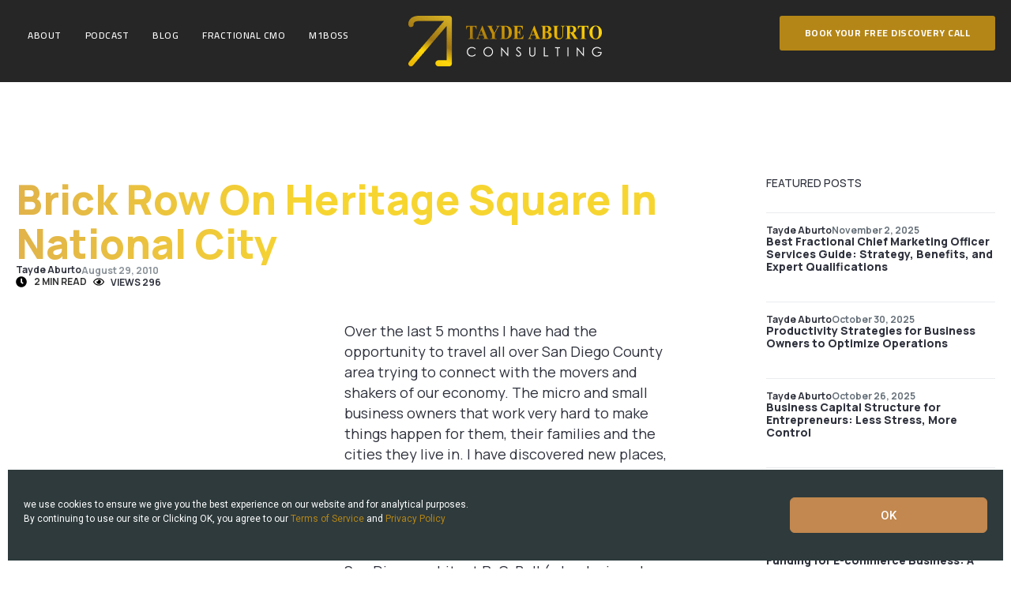

--- FILE ---
content_type: text/html; charset=UTF-8
request_url: https://taydeaburto.com/brick-row-on-heritage-square-in-national-city/
body_size: 62252
content:
<!doctype html>
<html lang="en-US" prefix="og: https://ogp.me/ns#">
<head>
	<meta charset="UTF-8">
	<meta name="viewport" content="width=device-width, initial-scale=1">
	<link rel="profile" href="https://gmpg.org/xfn/11">
		<style>img:is([sizes="auto" i], [sizes^="auto," i]) { contain-intrinsic-size: 3000px 1500px }</style>
	
<!-- Search Engine Optimization by Rank Math PRO - https://rankmath.com/ -->
<title>Brick Row on Heritage Square in National City -</title>
<meta name="description" content="Over the last 5 months I have had the opportunity to travel all over San Diego County area trying to connect with the movers and shakers of our economy. The"/>
<meta name="robots" content="follow, index, max-snippet:-1, max-video-preview:-1, max-image-preview:large"/>
<link rel="canonical" href="https://taydeaburto.com/brick-row-on-heritage-square-in-national-city/" />
<meta property="og:locale" content="en_US" />
<meta property="og:type" content="article" />
<meta property="og:title" content="Brick Row on Heritage Square in National City -" />
<meta property="og:description" content="Over the last 5 months I have had the opportunity to travel all over San Diego County area trying to connect with the movers and shakers of our economy. The" />
<meta property="og:url" content="https://taydeaburto.com/brick-row-on-heritage-square-in-national-city/" />
<meta property="og:site_name" content="Tayde Aburto | Business Consultant and Coach" />
<meta property="article:publisher" content="https://www.facebook.com/TaydeOnlineBusinessCoach" />
<meta property="article:section" content="News" />
<meta property="og:updated_time" content="2010-08-29T23:16:10-08:00" />
<meta property="og:image" content="https://taydeaburto.com/wp-content/uploads/2024/11/Online-Business-Coach-Tayde-Aburto-Business-Made-Simple-645x224.jpeg" />
<meta property="og:image:secure_url" content="https://taydeaburto.com/wp-content/uploads/2024/11/Online-Business-Coach-Tayde-Aburto-Business-Made-Simple-645x224.jpeg" />
<meta property="og:image:width" content="645" />
<meta property="og:image:height" content="224" />
<meta property="og:image:alt" content="Brick Row on Heritage Square in National City" />
<meta property="og:image:type" content="image/jpeg" />
<meta property="article:published_time" content="2010-08-29T22:30:20-08:00" />
<meta property="article:modified_time" content="2010-08-29T23:16:10-08:00" />
<meta name="twitter:card" content="summary_large_image" />
<meta name="twitter:title" content="Brick Row on Heritage Square in National City -" />
<meta name="twitter:description" content="Over the last 5 months I have had the opportunity to travel all over San Diego County area trying to connect with the movers and shakers of our economy. The" />
<meta name="twitter:site" content="@TaydeAburto" />
<meta name="twitter:creator" content="@TaydeAburto" />
<meta name="twitter:image" content="https://taydeaburto.com/wp-content/uploads/2024/11/Online-Business-Coach-Tayde-Aburto-Business-Made-Simple-645x224.jpeg" />
<meta name="twitter:label1" content="Written by" />
<meta name="twitter:data1" content="Tayde Aburto" />
<meta name="twitter:label2" content="Time to read" />
<meta name="twitter:data2" content="1 minute" />
<script type="application/ld+json" class="rank-math-schema-pro">{"@context":"https://schema.org","@graph":[{"@type":["Person","Organization"],"@id":"https://taydeaburto.com/#person","name":"Tayde Aburto | Business Consultant and Coach","sameAs":["https://www.facebook.com/TaydeOnlineBusinessCoach","https://twitter.com/TaydeAburto"],"logo":{"@type":"ImageObject","@id":"https://taydeaburto.com/#logo","url":"https://taydeaburto.com/wp-content/uploads/2022/12/Tayde-Logo.svg","contentUrl":"https://taydeaburto.com/wp-content/uploads/2022/12/Tayde-Logo.svg","caption":"Tayde Aburto | Business Consultant and Coach","inLanguage":"en-US","width":"245","height":"64"},"image":{"@type":"ImageObject","@id":"https://taydeaburto.com/#logo","url":"https://taydeaburto.com/wp-content/uploads/2022/12/Tayde-Logo.svg","contentUrl":"https://taydeaburto.com/wp-content/uploads/2022/12/Tayde-Logo.svg","caption":"Tayde Aburto | Business Consultant and Coach","inLanguage":"en-US","width":"245","height":"64"}},{"@type":"WebSite","@id":"https://taydeaburto.com/#website","url":"https://taydeaburto.com","name":"Tayde Aburto | Business Consultant and Coach","publisher":{"@id":"https://taydeaburto.com/#person"},"inLanguage":"en-US"},{"@type":"ImageObject","@id":"https://taydeaburto.com/wp-content/uploads/2010/01/Facultad_Economia.gif","url":"https://taydeaburto.com/wp-content/uploads/2010/01/Facultad_Economia.gif","width":"200","height":"200","inLanguage":"en-US"},{"@type":"WebPage","@id":"https://taydeaburto.com/brick-row-on-heritage-square-in-national-city/#webpage","url":"https://taydeaburto.com/brick-row-on-heritage-square-in-national-city/","name":"Brick Row on Heritage Square in National City -","datePublished":"2010-08-29T22:30:20-08:00","dateModified":"2010-08-29T23:16:10-08:00","isPartOf":{"@id":"https://taydeaburto.com/#website"},"primaryImageOfPage":{"@id":"https://taydeaburto.com/wp-content/uploads/2010/01/Facultad_Economia.gif"},"inLanguage":"en-US"},{"@type":"Person","@id":"https://taydeaburto.com/author/admin/","name":"Tayde Aburto","url":"https://taydeaburto.com/author/admin/","image":{"@type":"ImageObject","@id":"https://secure.gravatar.com/avatar/a7dc9f96e05128bd2f0de82f33914656?s=96&amp;d=blank&amp;r=g","url":"https://secure.gravatar.com/avatar/a7dc9f96e05128bd2f0de82f33914656?s=96&amp;d=blank&amp;r=g","caption":"Tayde Aburto","inLanguage":"en-US"}},{"@type":"BlogPosting","headline":"Brick Row on Heritage Square in National City -","datePublished":"2010-08-29T22:30:20-08:00","dateModified":"2010-08-29T23:16:10-08:00","articleSection":"News","author":{"@id":"https://taydeaburto.com/author/admin/","name":"Tayde Aburto"},"publisher":{"@id":"https://taydeaburto.com/#person"},"description":"Over the last 5 months I have had the opportunity to travel all over San Diego County area trying to connect with the movers and shakers of our economy. The","name":"Brick Row on Heritage Square in National City -","@id":"https://taydeaburto.com/brick-row-on-heritage-square-in-national-city/#richSnippet","isPartOf":{"@id":"https://taydeaburto.com/brick-row-on-heritage-square-in-national-city/#webpage"},"image":{"@id":"https://taydeaburto.com/wp-content/uploads/2010/01/Facultad_Economia.gif"},"inLanguage":"en-US","mainEntityOfPage":{"@id":"https://taydeaburto.com/brick-row-on-heritage-square-in-national-city/#webpage"}}]}</script>
<!-- /Rank Math WordPress SEO plugin -->

<link rel='stylesheet' id='post-views-counter-frontend-css' href='https://taydeaburto.com/wp-content/plugins/post-views-counter/css/frontend.min.css?ver=1.5.6' media='all' />
<link rel='stylesheet' id='sbi_styles-css' href='https://taydeaburto.com/wp-content/plugins/instagram-feed-pro/css/sbi-styles.min.css?ver=6.8.1' media='all' />
<link rel='stylesheet' id='jet-engine-frontend-css' href='https://taydeaburto.com/wp-content/plugins/jet-engine/assets/css/frontend.css?ver=3.7.7' media='all' />
<style id='global-styles-inline-css'>
:root{--wp--preset--aspect-ratio--square: 1;--wp--preset--aspect-ratio--4-3: 4/3;--wp--preset--aspect-ratio--3-4: 3/4;--wp--preset--aspect-ratio--3-2: 3/2;--wp--preset--aspect-ratio--2-3: 2/3;--wp--preset--aspect-ratio--16-9: 16/9;--wp--preset--aspect-ratio--9-16: 9/16;--wp--preset--color--black: #000000;--wp--preset--color--cyan-bluish-gray: #abb8c3;--wp--preset--color--white: #ffffff;--wp--preset--color--pale-pink: #f78da7;--wp--preset--color--vivid-red: #cf2e2e;--wp--preset--color--luminous-vivid-orange: #ff6900;--wp--preset--color--luminous-vivid-amber: #fcb900;--wp--preset--color--light-green-cyan: #7bdcb5;--wp--preset--color--vivid-green-cyan: #00d084;--wp--preset--color--pale-cyan-blue: #8ed1fc;--wp--preset--color--vivid-cyan-blue: #0693e3;--wp--preset--color--vivid-purple: #9b51e0;--wp--preset--gradient--vivid-cyan-blue-to-vivid-purple: linear-gradient(135deg,rgba(6,147,227,1) 0%,rgb(155,81,224) 100%);--wp--preset--gradient--light-green-cyan-to-vivid-green-cyan: linear-gradient(135deg,rgb(122,220,180) 0%,rgb(0,208,130) 100%);--wp--preset--gradient--luminous-vivid-amber-to-luminous-vivid-orange: linear-gradient(135deg,rgba(252,185,0,1) 0%,rgba(255,105,0,1) 100%);--wp--preset--gradient--luminous-vivid-orange-to-vivid-red: linear-gradient(135deg,rgba(255,105,0,1) 0%,rgb(207,46,46) 100%);--wp--preset--gradient--very-light-gray-to-cyan-bluish-gray: linear-gradient(135deg,rgb(238,238,238) 0%,rgb(169,184,195) 100%);--wp--preset--gradient--cool-to-warm-spectrum: linear-gradient(135deg,rgb(74,234,220) 0%,rgb(151,120,209) 20%,rgb(207,42,186) 40%,rgb(238,44,130) 60%,rgb(251,105,98) 80%,rgb(254,248,76) 100%);--wp--preset--gradient--blush-light-purple: linear-gradient(135deg,rgb(255,206,236) 0%,rgb(152,150,240) 100%);--wp--preset--gradient--blush-bordeaux: linear-gradient(135deg,rgb(254,205,165) 0%,rgb(254,45,45) 50%,rgb(107,0,62) 100%);--wp--preset--gradient--luminous-dusk: linear-gradient(135deg,rgb(255,203,112) 0%,rgb(199,81,192) 50%,rgb(65,88,208) 100%);--wp--preset--gradient--pale-ocean: linear-gradient(135deg,rgb(255,245,203) 0%,rgb(182,227,212) 50%,rgb(51,167,181) 100%);--wp--preset--gradient--electric-grass: linear-gradient(135deg,rgb(202,248,128) 0%,rgb(113,206,126) 100%);--wp--preset--gradient--midnight: linear-gradient(135deg,rgb(2,3,129) 0%,rgb(40,116,252) 100%);--wp--preset--font-size--small: 13px;--wp--preset--font-size--medium: 20px;--wp--preset--font-size--large: 36px;--wp--preset--font-size--x-large: 42px;--wp--preset--spacing--20: 0.44rem;--wp--preset--spacing--30: 0.67rem;--wp--preset--spacing--40: 1rem;--wp--preset--spacing--50: 1.5rem;--wp--preset--spacing--60: 2.25rem;--wp--preset--spacing--70: 3.38rem;--wp--preset--spacing--80: 5.06rem;--wp--preset--shadow--natural: 6px 6px 9px rgba(0, 0, 0, 0.2);--wp--preset--shadow--deep: 12px 12px 50px rgba(0, 0, 0, 0.4);--wp--preset--shadow--sharp: 6px 6px 0px rgba(0, 0, 0, 0.2);--wp--preset--shadow--outlined: 6px 6px 0px -3px rgba(255, 255, 255, 1), 6px 6px rgba(0, 0, 0, 1);--wp--preset--shadow--crisp: 6px 6px 0px rgba(0, 0, 0, 1);}:root { --wp--style--global--content-size: 800px;--wp--style--global--wide-size: 1200px; }:where(body) { margin: 0; }.wp-site-blocks > .alignleft { float: left; margin-right: 2em; }.wp-site-blocks > .alignright { float: right; margin-left: 2em; }.wp-site-blocks > .aligncenter { justify-content: center; margin-left: auto; margin-right: auto; }:where(.wp-site-blocks) > * { margin-block-start: 24px; margin-block-end: 0; }:where(.wp-site-blocks) > :first-child { margin-block-start: 0; }:where(.wp-site-blocks) > :last-child { margin-block-end: 0; }:root { --wp--style--block-gap: 24px; }:root :where(.is-layout-flow) > :first-child{margin-block-start: 0;}:root :where(.is-layout-flow) > :last-child{margin-block-end: 0;}:root :where(.is-layout-flow) > *{margin-block-start: 24px;margin-block-end: 0;}:root :where(.is-layout-constrained) > :first-child{margin-block-start: 0;}:root :where(.is-layout-constrained) > :last-child{margin-block-end: 0;}:root :where(.is-layout-constrained) > *{margin-block-start: 24px;margin-block-end: 0;}:root :where(.is-layout-flex){gap: 24px;}:root :where(.is-layout-grid){gap: 24px;}.is-layout-flow > .alignleft{float: left;margin-inline-start: 0;margin-inline-end: 2em;}.is-layout-flow > .alignright{float: right;margin-inline-start: 2em;margin-inline-end: 0;}.is-layout-flow > .aligncenter{margin-left: auto !important;margin-right: auto !important;}.is-layout-constrained > .alignleft{float: left;margin-inline-start: 0;margin-inline-end: 2em;}.is-layout-constrained > .alignright{float: right;margin-inline-start: 2em;margin-inline-end: 0;}.is-layout-constrained > .aligncenter{margin-left: auto !important;margin-right: auto !important;}.is-layout-constrained > :where(:not(.alignleft):not(.alignright):not(.alignfull)){max-width: var(--wp--style--global--content-size);margin-left: auto !important;margin-right: auto !important;}.is-layout-constrained > .alignwide{max-width: var(--wp--style--global--wide-size);}body .is-layout-flex{display: flex;}.is-layout-flex{flex-wrap: wrap;align-items: center;}.is-layout-flex > :is(*, div){margin: 0;}body .is-layout-grid{display: grid;}.is-layout-grid > :is(*, div){margin: 0;}body{padding-top: 0px;padding-right: 0px;padding-bottom: 0px;padding-left: 0px;}a:where(:not(.wp-element-button)){text-decoration: underline;}:root :where(.wp-element-button, .wp-block-button__link){background-color: #32373c;border-width: 0;color: #fff;font-family: inherit;font-size: inherit;line-height: inherit;padding: calc(0.667em + 2px) calc(1.333em + 2px);text-decoration: none;}.has-black-color{color: var(--wp--preset--color--black) !important;}.has-cyan-bluish-gray-color{color: var(--wp--preset--color--cyan-bluish-gray) !important;}.has-white-color{color: var(--wp--preset--color--white) !important;}.has-pale-pink-color{color: var(--wp--preset--color--pale-pink) !important;}.has-vivid-red-color{color: var(--wp--preset--color--vivid-red) !important;}.has-luminous-vivid-orange-color{color: var(--wp--preset--color--luminous-vivid-orange) !important;}.has-luminous-vivid-amber-color{color: var(--wp--preset--color--luminous-vivid-amber) !important;}.has-light-green-cyan-color{color: var(--wp--preset--color--light-green-cyan) !important;}.has-vivid-green-cyan-color{color: var(--wp--preset--color--vivid-green-cyan) !important;}.has-pale-cyan-blue-color{color: var(--wp--preset--color--pale-cyan-blue) !important;}.has-vivid-cyan-blue-color{color: var(--wp--preset--color--vivid-cyan-blue) !important;}.has-vivid-purple-color{color: var(--wp--preset--color--vivid-purple) !important;}.has-black-background-color{background-color: var(--wp--preset--color--black) !important;}.has-cyan-bluish-gray-background-color{background-color: var(--wp--preset--color--cyan-bluish-gray) !important;}.has-white-background-color{background-color: var(--wp--preset--color--white) !important;}.has-pale-pink-background-color{background-color: var(--wp--preset--color--pale-pink) !important;}.has-vivid-red-background-color{background-color: var(--wp--preset--color--vivid-red) !important;}.has-luminous-vivid-orange-background-color{background-color: var(--wp--preset--color--luminous-vivid-orange) !important;}.has-luminous-vivid-amber-background-color{background-color: var(--wp--preset--color--luminous-vivid-amber) !important;}.has-light-green-cyan-background-color{background-color: var(--wp--preset--color--light-green-cyan) !important;}.has-vivid-green-cyan-background-color{background-color: var(--wp--preset--color--vivid-green-cyan) !important;}.has-pale-cyan-blue-background-color{background-color: var(--wp--preset--color--pale-cyan-blue) !important;}.has-vivid-cyan-blue-background-color{background-color: var(--wp--preset--color--vivid-cyan-blue) !important;}.has-vivid-purple-background-color{background-color: var(--wp--preset--color--vivid-purple) !important;}.has-black-border-color{border-color: var(--wp--preset--color--black) !important;}.has-cyan-bluish-gray-border-color{border-color: var(--wp--preset--color--cyan-bluish-gray) !important;}.has-white-border-color{border-color: var(--wp--preset--color--white) !important;}.has-pale-pink-border-color{border-color: var(--wp--preset--color--pale-pink) !important;}.has-vivid-red-border-color{border-color: var(--wp--preset--color--vivid-red) !important;}.has-luminous-vivid-orange-border-color{border-color: var(--wp--preset--color--luminous-vivid-orange) !important;}.has-luminous-vivid-amber-border-color{border-color: var(--wp--preset--color--luminous-vivid-amber) !important;}.has-light-green-cyan-border-color{border-color: var(--wp--preset--color--light-green-cyan) !important;}.has-vivid-green-cyan-border-color{border-color: var(--wp--preset--color--vivid-green-cyan) !important;}.has-pale-cyan-blue-border-color{border-color: var(--wp--preset--color--pale-cyan-blue) !important;}.has-vivid-cyan-blue-border-color{border-color: var(--wp--preset--color--vivid-cyan-blue) !important;}.has-vivid-purple-border-color{border-color: var(--wp--preset--color--vivid-purple) !important;}.has-vivid-cyan-blue-to-vivid-purple-gradient-background{background: var(--wp--preset--gradient--vivid-cyan-blue-to-vivid-purple) !important;}.has-light-green-cyan-to-vivid-green-cyan-gradient-background{background: var(--wp--preset--gradient--light-green-cyan-to-vivid-green-cyan) !important;}.has-luminous-vivid-amber-to-luminous-vivid-orange-gradient-background{background: var(--wp--preset--gradient--luminous-vivid-amber-to-luminous-vivid-orange) !important;}.has-luminous-vivid-orange-to-vivid-red-gradient-background{background: var(--wp--preset--gradient--luminous-vivid-orange-to-vivid-red) !important;}.has-very-light-gray-to-cyan-bluish-gray-gradient-background{background: var(--wp--preset--gradient--very-light-gray-to-cyan-bluish-gray) !important;}.has-cool-to-warm-spectrum-gradient-background{background: var(--wp--preset--gradient--cool-to-warm-spectrum) !important;}.has-blush-light-purple-gradient-background{background: var(--wp--preset--gradient--blush-light-purple) !important;}.has-blush-bordeaux-gradient-background{background: var(--wp--preset--gradient--blush-bordeaux) !important;}.has-luminous-dusk-gradient-background{background: var(--wp--preset--gradient--luminous-dusk) !important;}.has-pale-ocean-gradient-background{background: var(--wp--preset--gradient--pale-ocean) !important;}.has-electric-grass-gradient-background{background: var(--wp--preset--gradient--electric-grass) !important;}.has-midnight-gradient-background{background: var(--wp--preset--gradient--midnight) !important;}.has-small-font-size{font-size: var(--wp--preset--font-size--small) !important;}.has-medium-font-size{font-size: var(--wp--preset--font-size--medium) !important;}.has-large-font-size{font-size: var(--wp--preset--font-size--large) !important;}.has-x-large-font-size{font-size: var(--wp--preset--font-size--x-large) !important;}
:root :where(.wp-block-pullquote){font-size: 1.5em;line-height: 1.6;}
</style>
<link rel='stylesheet' id='ctf_styles-css' href='https://taydeaburto.com/wp-content/plugins/custom-twitter-feeds/css/ctf-styles.min.css?ver=2.3.1' media='all' />
<link rel='stylesheet' id='cmplz-general-css' href='https://taydeaburto.com/wp-content/plugins/complianz-gdpr/assets/css/cookieblocker.min.css?ver=1754421402' media='all' />
<link rel='stylesheet' id='hello-elementor-css' href='https://taydeaburto.com/wp-content/themes/hello-elementor/style.min.css?ver=3.3.0' media='all' />
<link rel='stylesheet' id='hello-elementor-theme-style-css' href='https://taydeaburto.com/wp-content/themes/hello-elementor/theme.min.css?ver=3.3.0' media='all' />
<link rel='stylesheet' id='hello-elementor-header-footer-css' href='https://taydeaburto.com/wp-content/themes/hello-elementor/header-footer.min.css?ver=3.3.0' media='all' />
<link rel='stylesheet' id='elementor-frontend-css' href='https://taydeaburto.com/wp-content/plugins/elementor/assets/css/frontend.min.css?ver=3.27.1' media='all' />
<link rel='stylesheet' id='elementor-post-21195-css' href='https://taydeaburto.com/wp-content/uploads/elementor/css/post-21195.css?ver=1737881320' media='all' />
<link rel='stylesheet' id='widget-nav-menu-css' href='https://taydeaburto.com/wp-content/plugins/elementor-pro/assets/css/widget-nav-menu.min.css?ver=3.26.3' media='all' />
<link rel='stylesheet' id='widget-image-css' href='https://taydeaburto.com/wp-content/plugins/elementor/assets/css/widget-image.min.css?ver=3.27.1' media='all' />
<link rel='stylesheet' id='widget-heading-css' href='https://taydeaburto.com/wp-content/plugins/elementor/assets/css/widget-heading.min.css?ver=3.27.1' media='all' />
<link rel='stylesheet' id='e-animation-grow-css' href='https://taydeaburto.com/wp-content/plugins/elementor/assets/lib/animations/styles/e-animation-grow.min.css?ver=3.27.1' media='all' />
<link rel='stylesheet' id='widget-social-icons-css' href='https://taydeaburto.com/wp-content/plugins/elementor/assets/css/widget-social-icons.min.css?ver=3.27.1' media='all' />
<link rel='stylesheet' id='e-apple-webkit-css' href='https://taydeaburto.com/wp-content/plugins/elementor/assets/css/conditionals/apple-webkit.min.css?ver=3.27.1' media='all' />
<link rel='stylesheet' id='widget-text-editor-css' href='https://taydeaburto.com/wp-content/plugins/elementor/assets/css/widget-text-editor.min.css?ver=3.27.1' media='all' />
<link rel='stylesheet' id='widget-icon-list-css' href='https://taydeaburto.com/wp-content/plugins/elementor/assets/css/widget-icon-list.min.css?ver=3.27.1' media='all' />
<link rel='stylesheet' id='widget-share-buttons-css' href='https://taydeaburto.com/wp-content/plugins/elementor-pro/assets/css/widget-share-buttons.min.css?ver=3.26.3' media='all' />
<link rel='stylesheet' id='widget-author-box-css' href='https://taydeaburto.com/wp-content/plugins/elementor-pro/assets/css/widget-author-box.min.css?ver=3.26.3' media='all' />
<link rel='stylesheet' id='sbistyles-css' href='https://taydeaburto.com/wp-content/plugins/instagram-feed-pro/css/sbi-styles.min.css?ver=6.8.1' media='all' />
<link rel='stylesheet' id='elementor-post-28288-css' href='https://taydeaburto.com/wp-content/uploads/elementor/css/post-28288.css?ver=1737881320' media='all' />
<link rel='stylesheet' id='elementor-post-28324-css' href='https://taydeaburto.com/wp-content/uploads/elementor/css/post-28324.css?ver=1742432019' media='all' />
<link rel='stylesheet' id='elementor-post-27895-css' href='https://taydeaburto.com/wp-content/uploads/elementor/css/post-27895.css?ver=1747360468' media='all' />
<link rel='stylesheet' id='elementor-post-27561-css' href='https://taydeaburto.com/wp-content/uploads/elementor/css/post-27561.css?ver=1737884028' media='all' />
<link rel='stylesheet' id='google-fonts-1-css' href='https://taydeaburto.com/wp-content/cache/perfmatters/taydeaburto.com/fonts/312397518913.google-fonts.min.css' media='all' />
<script src="https://taydeaburto.com/wp-includes/js/jquery/jquery.min.js?ver=3.7.1" id="jquery-core-js"></script>
<meta name="robots" content="index, follow">
			<style>.cmplz-hidden {
					display: none !important;
				}</style><meta name="generator" content="Elementor 3.27.1; features: e_font_icon_svg, additional_custom_breakpoints; settings: css_print_method-external, google_font-enabled, font_display-swap">
<style>
	html, body{
		overflow-x: hidden !important;
	}
	.acsb-trigger{
		overflow:hidden !important;
	}
@media only screen and (max-width:1023px){
	.cmplz-cookiebanner{
		width:auto !important;
	}
}
</style>
<script async type="text/javascript" src="https://static.klaviyo.com/onsite/js/klaviyo.js?company_id=VSCnDH"></script>
<!-- Add HTML code to the header or the footer.

For example, you can use the following code for loading the jQuery library from Google CDN:
<script src="https://ajax.googleapis.com/ajax/libs/jquery/3.6.1/jquery.min.js"></script>

or the following one for loading the Bootstrap library from jsDelivr:
<link href="https://cdn.jsdelivr.net/npm/bootstrap@5.2.3/dist/css/bootstrap.min.css" rel="stylesheet" integrity="sha384-rbsA2VBKQhggwzxH7pPCaAqO46MgnOM80zW1RWuH61DGLwZJEdK2Kadq2F9CUG65" crossorigin="anonymous">

-- End of the comment --> 

<!-- Google Tag Manager -->
<script>(function(w,d,s,l,i){w[l]=w[l]||[];w[l].push({'gtm.start':
new Date().getTime(),event:'gtm.js'});var f=d.getElementsByTagName(s)[0],
j=d.createElement(s),dl=l!='dataLayer'?'&l='+l:'';j.async=true;j.src=
'https://www.googletagmanager.com/gtm.js?id='+i+dl;f.parentNode.insertBefore(j,f);
})(window,document,'script','dataLayer','GTM-MWCNMKN');</script>
<!-- End Google Tag Manager -->
<!-- Add HTML code to the header or the footer.

For example, you can use the following code for loading the jQuery library from Google CDN:
<script src="https://ajax.googleapis.com/ajax/libs/jquery/3.6.1/jquery.min.js"></script>

or the following one for loading the Bootstrap library from jsDelivr:
<link href="https://cdn.jsdelivr.net/npm/bootstrap@5.2.3/dist/css/bootstrap.min.css" rel="stylesheet" integrity="sha384-rbsA2VBKQhggwzxH7pPCaAqO46MgnOM80zW1RWuH61DGLwZJEdK2Kadq2F9CUG65" crossorigin="anonymous">

-- End of the comment --> 

<!-- Google Tag Manager -->
<script>(function(w,d,s,l,i){w[l]=w[l]||[];w[l].push({'gtm.start':
new Date().getTime(),event:'gtm.js'});var f=d.getElementsByTagName(s)[0],
j=d.createElement(s),dl=l!='dataLayer'?'&l='+l:'';j.async=true;j.src=
'https://www.googletagmanager.com/gtm.js?id='+i+dl;f.parentNode.insertBefore(j,f);
})(window,document,'script','dataLayer','GTM-MWCNMKN');</script>
<!-- End Google Tag Manager -->
<script type="application/ld+json">
{
  "@context": "https://schema.org",
  "@type": "LocalBusiness",
  "name": "Tayde Aburto Business Coach",
  "image": "https://taydeaburto.com/wp-content/uploads/2023/01/Tayde-Banner-1-1.png",
  "@id": "https://taydeaburto.com",
  "url": "",
  "telephone": "(858) 768-2483",
  "address": {
    "@type": "PostalAddress",
    "streetAddress": "10620 Treena Street Ste 230",
    "addressLocality": "San Diego",
    "addressRegion": "CA",
    "postalCode": "92131",
    "addressCountry": "US"
  },
  "geo": {
    "@type": "GeoCoordinates",
    "latitude": 32.9107034,
    "longitude": -117.1142567
  },
  "openingHoursSpecification": {
    "@type": "OpeningHoursSpecification",
    "dayOfWeek": [
      "Monday",
      "Tuesday",
      "Wednesday",
      "Thursday",
      "Friday",
      "Saturday",
      "Sunday"
    ],
    "opens": "06:00",
    "closes": "21:30"
  },
  "sameAs": [
    "https://www.facebook.com/TaydeAburto",
    "https://twitter.com/taydeaburto",
    "https://www.instagram.com/taydeaburto/",
    "https://www.youtube.com/TaydeAburto888",
    "https://www.linkedin.com/in/taydeaburto/",
    "https://www.pinterest.com/TaydeAburto/",
    "https://taydeaburto.com/small-business-flight-school/"
  ] 
}
</script>
<meta name="robots" content="index, follow">

<link rel="icon" href="https://taydeaburto.com/wp-content/uploads/2023/01/tayde-aburto-favicon-120x90.jpeg" sizes="32x32" />
<link rel="icon" href="https://taydeaburto.com/wp-content/uploads/2023/01/tayde-aburto-favicon.jpeg" sizes="192x192" />
<link rel="apple-touch-icon" href="https://taydeaburto.com/wp-content/uploads/2023/01/tayde-aburto-favicon.jpeg" />
<meta name="msapplication-TileImage" content="https://taydeaburto.com/wp-content/uploads/2023/01/tayde-aburto-favicon.jpeg" />
		<style id="wp-custom-css">
			html, body{
	overflow-x: hidden !important;
}
p, h1, h2, h3, h4, h5, h6{
	text-decoration: none !important;
}
a{
	color: #e1b34a;
}		</style>
		</head>
<body data-rsssl=1 class="post-template-default single single-post postid-304 single-format-standard wp-custom-logo wp-embed-responsive theme-default elementor-default elementor-kit-21195 elementor-page-27895">


<a class="skip-link screen-reader-text" href="#content">Skip to content</a>

		<div data-elementor-type="header" data-elementor-id="28288" class="elementor elementor-28288 elementor-location-header" data-elementor-post-type="elementor_library">
			<div class="elementor-element elementor-element-4ab75fe e-flex e-con-boxed e-con e-parent" data-id="4ab75fe" data-element_type="container" data-settings="{&quot;background_background&quot;:&quot;classic&quot;}">
					<div class="e-con-inner">
		<div class="elementor-element elementor-element-b6ad039 e-con-full e-flex e-con e-child" data-id="b6ad039" data-element_type="container">
		<div class="elementor-element elementor-element-909fc4d e-con-full e-flex e-con e-child" data-id="909fc4d" data-element_type="container">
				<div class="elementor-element elementor-element-718e72a elementor-nav-menu--stretch elementor-nav-menu--dropdown-tablet elementor-nav-menu__text-align-aside elementor-nav-menu--toggle elementor-nav-menu--burger elementor-widget elementor-widget-nav-menu" data-id="718e72a" data-element_type="widget" data-settings="{&quot;full_width&quot;:&quot;stretch&quot;,&quot;layout&quot;:&quot;horizontal&quot;,&quot;submenu_icon&quot;:{&quot;value&quot;:&quot;&lt;svg class=\&quot;e-font-icon-svg e-fas-caret-down\&quot; viewBox=\&quot;0 0 320 512\&quot; xmlns=\&quot;http:\/\/www.w3.org\/2000\/svg\&quot;&gt;&lt;path d=\&quot;M31.3 192h257.3c17.8 0 26.7 21.5 14.1 34.1L174.1 354.8c-7.8 7.8-20.5 7.8-28.3 0L17.2 226.1C4.6 213.5 13.5 192 31.3 192z\&quot;&gt;&lt;\/path&gt;&lt;\/svg&gt;&quot;,&quot;library&quot;:&quot;fa-solid&quot;},&quot;toggle&quot;:&quot;burger&quot;}" data-widget_type="nav-menu.default">
				<div class="elementor-widget-container">
								<nav aria-label="Menu" class="elementor-nav-menu--main elementor-nav-menu__container elementor-nav-menu--layout-horizontal e--pointer-none">
				<ul id="menu-1-718e72a" class="elementor-nav-menu"><li class="menu-item menu-item-type-post_type menu-item-object-page menu-item-21880"><a href="https://taydeaburto.com/about/" class="elementor-item">About</a></li>
<li class="menu-item menu-item-type-post_type menu-item-object-page menu-item-21881"><a href="https://taydeaburto.com/podcast/" class="elementor-item">Podcast</a></li>
<li class="menu-item menu-item-type-post_type menu-item-object-page menu-item-29829"><a href="https://taydeaburto.com/blog/" class="elementor-item">Blog</a></li>
<li class="menu-item menu-item-type-post_type menu-item-object-page menu-item-25385"><a href="https://taydeaburto.com/fractional-cmo/" class="elementor-item">Fractional CMO</a></li>
<li class="menu-item menu-item-type-post_type menu-item-object-page menu-item-has-children menu-item-25386"><a href="https://taydeaburto.com/m1boss/" class="elementor-item">M1Boss</a>
<ul class="sub-menu elementor-nav-menu--dropdown">
	<li class="menu-item menu-item-type-post_type menu-item-object-page menu-item-26263"><a href="https://taydeaburto.com/unsecured-lines-of-credit/" class="elementor-sub-item">Unsecured Lines of Credit</a></li>
	<li class="menu-item menu-item-type-post_type menu-item-object-page menu-item-27036"><a href="https://taydeaburto.com/working-capital/" class="elementor-sub-item">Working Capital</a></li>
	<li class="menu-item menu-item-type-post_type menu-item-object-page menu-item-27035"><a href="https://taydeaburto.com/financing-equipment/" class="elementor-sub-item">Equipment Financing</a></li>
	<li class="menu-item menu-item-type-post_type menu-item-object-page menu-item-27034"><a href="https://taydeaburto.com/term-loans/" class="elementor-sub-item">Term Loans</a></li>
	<li class="menu-item menu-item-type-post_type menu-item-object-page menu-item-27183"><a href="https://taydeaburto.com/sba-loans/" class="elementor-sub-item">SBA Loans</a></li>
	<li class="menu-item menu-item-type-post_type menu-item-object-page menu-item-27184"><a href="https://taydeaburto.com/ertc/" class="elementor-sub-item">ERTC</a></li>
	<li class="menu-item menu-item-type-post_type menu-item-object-page menu-item-27182"><a href="https://taydeaburto.com/invoice-factoring/" class="elementor-sub-item">Invoice Factoring</a></li>
	<li class="menu-item menu-item-type-post_type menu-item-object-page menu-item-27181"><a href="https://taydeaburto.com/credit-card-processing/" class="elementor-sub-item">Credit Card Processing</a></li>
</ul>
</li>
</ul>			</nav>
					<div class="elementor-menu-toggle" role="button" tabindex="0" aria-label="Menu Toggle" aria-expanded="false">
			<svg aria-hidden="true" role="presentation" class="elementor-menu-toggle__icon--open e-font-icon-svg e-fas-bars" viewBox="0 0 448 512" xmlns="http://www.w3.org/2000/svg"><path d="M16 132h416c8.837 0 16-7.163 16-16V76c0-8.837-7.163-16-16-16H16C7.163 60 0 67.163 0 76v40c0 8.837 7.163 16 16 16zm0 160h416c8.837 0 16-7.163 16-16v-40c0-8.837-7.163-16-16-16H16c-8.837 0-16 7.163-16 16v40c0 8.837 7.163 16 16 16zm0 160h416c8.837 0 16-7.163 16-16v-40c0-8.837-7.163-16-16-16H16c-8.837 0-16 7.163-16 16v40c0 8.837 7.163 16 16 16z"></path></svg><svg aria-hidden="true" role="presentation" class="elementor-menu-toggle__icon--close e-font-icon-svg e-eicon-close" viewBox="0 0 1000 1000" xmlns="http://www.w3.org/2000/svg"><path d="M742 167L500 408 258 167C246 154 233 150 217 150 196 150 179 158 167 167 154 179 150 196 150 212 150 229 154 242 171 254L408 500 167 742C138 771 138 800 167 829 196 858 225 858 254 829L496 587 738 829C750 842 767 846 783 846 800 846 817 842 829 829 842 817 846 804 846 783 846 767 842 750 829 737L588 500 833 258C863 229 863 200 833 171 804 137 775 137 742 167Z"></path></svg>		</div>
					<nav class="elementor-nav-menu--dropdown elementor-nav-menu__container" aria-hidden="true">
				<ul id="menu-2-718e72a" class="elementor-nav-menu"><li class="menu-item menu-item-type-post_type menu-item-object-page menu-item-21880"><a href="https://taydeaburto.com/about/" class="elementor-item" tabindex="-1">About</a></li>
<li class="menu-item menu-item-type-post_type menu-item-object-page menu-item-21881"><a href="https://taydeaburto.com/podcast/" class="elementor-item" tabindex="-1">Podcast</a></li>
<li class="menu-item menu-item-type-post_type menu-item-object-page menu-item-29829"><a href="https://taydeaburto.com/blog/" class="elementor-item" tabindex="-1">Blog</a></li>
<li class="menu-item menu-item-type-post_type menu-item-object-page menu-item-25385"><a href="https://taydeaburto.com/fractional-cmo/" class="elementor-item" tabindex="-1">Fractional CMO</a></li>
<li class="menu-item menu-item-type-post_type menu-item-object-page menu-item-has-children menu-item-25386"><a href="https://taydeaburto.com/m1boss/" class="elementor-item" tabindex="-1">M1Boss</a>
<ul class="sub-menu elementor-nav-menu--dropdown">
	<li class="menu-item menu-item-type-post_type menu-item-object-page menu-item-26263"><a href="https://taydeaburto.com/unsecured-lines-of-credit/" class="elementor-sub-item" tabindex="-1">Unsecured Lines of Credit</a></li>
	<li class="menu-item menu-item-type-post_type menu-item-object-page menu-item-27036"><a href="https://taydeaburto.com/working-capital/" class="elementor-sub-item" tabindex="-1">Working Capital</a></li>
	<li class="menu-item menu-item-type-post_type menu-item-object-page menu-item-27035"><a href="https://taydeaburto.com/financing-equipment/" class="elementor-sub-item" tabindex="-1">Equipment Financing</a></li>
	<li class="menu-item menu-item-type-post_type menu-item-object-page menu-item-27034"><a href="https://taydeaburto.com/term-loans/" class="elementor-sub-item" tabindex="-1">Term Loans</a></li>
	<li class="menu-item menu-item-type-post_type menu-item-object-page menu-item-27183"><a href="https://taydeaburto.com/sba-loans/" class="elementor-sub-item" tabindex="-1">SBA Loans</a></li>
	<li class="menu-item menu-item-type-post_type menu-item-object-page menu-item-27184"><a href="https://taydeaburto.com/ertc/" class="elementor-sub-item" tabindex="-1">ERTC</a></li>
	<li class="menu-item menu-item-type-post_type menu-item-object-page menu-item-27182"><a href="https://taydeaburto.com/invoice-factoring/" class="elementor-sub-item" tabindex="-1">Invoice Factoring</a></li>
	<li class="menu-item menu-item-type-post_type menu-item-object-page menu-item-27181"><a href="https://taydeaburto.com/credit-card-processing/" class="elementor-sub-item" tabindex="-1">Credit Card Processing</a></li>
</ul>
</li>
</ul>			</nav>
						</div>
				</div>
				</div>
		<div class="elementor-element elementor-element-cd22305 e-con-full e-flex e-con e-child" data-id="cd22305" data-element_type="container">
				<div class="elementor-element elementor-element-8bcf6e6 elementor-widget elementor-widget-image" data-id="8bcf6e6" data-element_type="widget" data-widget_type="image.default">
				<div class="elementor-widget-container">
																<a href="/">
							<img width="245" height="64" src="https://taydeaburto.com/wp-content/uploads/2023/01/Frame-2.png" class="attachment-full size-full wp-image-22516" alt="" />								</a>
															</div>
				</div>
				</div>
		<div class="elementor-element elementor-element-6ffecc5 e-con-full e-flex e-con e-child" data-id="6ffecc5" data-element_type="container">
				<div class="elementor-element elementor-element-2607058 elementor-align-right elementor-mobile-align-justify elementor-widget elementor-widget-button" data-id="2607058" data-element_type="widget" data-widget_type="button.default">
				<div class="elementor-widget-container">
									<div class="elementor-button-wrapper">
					<a class="elementor-button elementor-button-link elementor-size-sm" href="https://www.coachaccountable.com/offering/PnU8bagLiz3ovc4Hfcq1Y5q4OkX9X9T">
						<span class="elementor-button-content-wrapper">
									<span class="elementor-button-text">BOOK YOUR FREE DISCOVERY CALL</span>
					</span>
					</a>
				</div>
								</div>
				</div>
				</div>
				</div>
					</div>
				</div>
				</div>
				<div data-elementor-type="single-post" data-elementor-id="27895" class="elementor elementor-27895 elementor-location-single post-304 post type-post status-publish format-standard hentry category-news" data-elementor-post-type="elementor_library">
			<div class="elementor-element elementor-element-e9f63ec e-flex e-con-boxed e-con e-parent" data-id="e9f63ec" data-element_type="container">
					<div class="e-con-inner">
		<div class="elementor-element elementor-element-3f16fe2 e-con-full e-flex e-con e-child" data-id="3f16fe2" data-element_type="container">
		<div class="elementor-element elementor-element-060663a e-con-full e-flex e-con e-child" data-id="060663a" data-element_type="container">
				<div class="elementor-element elementor-element-94f7c03 elementor-widget elementor-widget-heading" data-id="94f7c03" data-element_type="widget" data-widget_type="heading.default">
				<div class="elementor-widget-container">
					<h6 class="elementor-heading-title elementor-size-default">Brick Row on Heritage Square in National City</h6>				</div>
				</div>
		<div class="elementor-element elementor-element-5d38e3a e-con-full e-flex e-con e-child" data-id="5d38e3a" data-element_type="container">
				<div class="elementor-element elementor-element-08bbc6b elementor-widget__width-auto elementor-widget elementor-widget-heading" data-id="08bbc6b" data-element_type="widget" data-widget_type="heading.default">
				<div class="elementor-widget-container">
					<p class="elementor-heading-title elementor-size-default">Tayde Aburto</p>				</div>
				</div>
				<div class="elementor-element elementor-element-6319abe elementor-widget__width-auto elementor-widget elementor-widget-heading" data-id="6319abe" data-element_type="widget" data-widget_type="heading.default">
				<div class="elementor-widget-container">
					<p class="elementor-heading-title elementor-size-default">August 29, 2010</p>				</div>
				</div>
				</div>
		<div class="elementor-element elementor-element-eac9117 e-con-full e-flex e-con e-child" data-id="eac9117" data-element_type="container">
				<div class="elementor-element elementor-element-7310f61 elementor-icon-list--layout-inline elementor-list-item-link-full_width elementor-widget elementor-widget-icon-list" data-id="7310f61" data-element_type="widget" data-widget_type="icon-list.default">
				<div class="elementor-widget-container">
							<ul class="elementor-icon-list-items elementor-inline-items">
							<li class="elementor-icon-list-item elementor-inline-item">
											<span class="elementor-icon-list-icon">
							<svg aria-hidden="true" class="e-font-icon-svg e-fas-clock" viewBox="0 0 512 512" xmlns="http://www.w3.org/2000/svg"><path d="M256,8C119,8,8,119,8,256S119,504,256,504,504,393,504,256,393,8,256,8Zm92.49,313h0l-20,25a16,16,0,0,1-22.49,2.5h0l-67-49.72a40,40,0,0,1-15-31.23V112a16,16,0,0,1,16-16h32a16,16,0,0,1,16,16V256l58,42.5A16,16,0,0,1,348.49,321Z"></path></svg>						</span>
										<span class="elementor-icon-list-text"><span class="span-reading-time rt-reading-time"><span class="rt-label rt-prefix"></span> <span class="rt-time"> 2</span> <span class="rt-label rt-postfix">MIN READ</span></span></span>
									</li>
								<li class="elementor-icon-list-item elementor-inline-item">
											<span class="elementor-icon-list-icon">
							<svg aria-hidden="true" class="e-font-icon-svg e-far-eye" viewBox="0 0 576 512" xmlns="http://www.w3.org/2000/svg"><path d="M288 144a110.94 110.94 0 0 0-31.24 5 55.4 55.4 0 0 1 7.24 27 56 56 0 0 1-56 56 55.4 55.4 0 0 1-27-7.24A111.71 111.71 0 1 0 288 144zm284.52 97.4C518.29 135.59 410.93 64 288 64S57.68 135.64 3.48 241.41a32.35 32.35 0 0 0 0 29.19C57.71 376.41 165.07 448 288 448s230.32-71.64 284.52-177.41a32.35 32.35 0 0 0 0-29.19zM288 400c-98.65 0-189.09-55-237.93-144C98.91 167 189.34 112 288 112s189.09 55 237.93 144C477.1 345 386.66 400 288 400z"></path></svg>						</span>
										<span class="elementor-icon-list-text"><div class="post-views content-post post-304 entry-meta load-static">
				<span class="post-views-icon "></span> <span class="post-views-label">VIEWS</span> <span class="post-views-count">296</span>
			</div></span>
									</li>
						</ul>
						</div>
				</div>
				</div>
				<div class="elementor-element elementor-element-bd1eab9 elementor-widget__width-initial elementor-widget elementor-widget-theme-post-content" data-id="bd1eab9" data-element_type="widget" data-widget_type="theme-post-content.default">
				<div class="elementor-widget-container">
					<span class="span-reading-time rt-reading-time" style="display: block;"><span class="rt-label rt-prefix"></span> <span class="rt-time"> 2</span> <span class="rt-label rt-postfix">MIN READ</span></span><p><img fetchpriority="high" fetchpriority="high" decoding="async" class="alignleft size-full wp-image-305" title="BrickRow" src="https://taydeaburto.com/wp-content/uploads/2010/01/Facultad_Economia.gif" alt="" width="400" height="225" /> Over the last 5 months I have had the opportunity to travel all over San Diego County area trying to connect with the movers and shakers of our economy. The micro and small business owners that work very hard to make things happen for them, their families and the cities they live in. I have discovered new places, explored new areas and met dozens of people.</p>
<p>Last week, I had the opportunity to visit Brick Row on Heritage Square in National City, CA for the first time ever. Brick Row was designed by San Diego architect R. C. Ball (who designed Folsom Prison), it was constructed by Frank Kimball in 1887 for $30,000. The architectural style of the individual row houses is unique to this region and was molded after the row houses of Philadelphia and similar eastern cities. Listed on the National Register of Historic Places, it now is an integral part of National City&#8217;s Heritage Square. Each of the 10 units is privately owned and maintained.</p>
<p><a href="https://taydeaburto.com/wp-content/uploads/2010/01/Facultad_Economia.gif" target="_blank"><img decoding="async" class="alignleft size-full wp-image-308" title="CreativeImages" src="https://taydeaburto.com/wp-content/uploads/2010/01/Facultad_Economia.gif" alt="" width="420" height="236" /></a>Right on Brick row, you can find Creative Images; a Latino-owned photography-studio where the owner, Manuel Cavada, showcases a documentation of the culture and traditions of Mexico. Don Manuel, known by his friends as &#8220;Manolo&#8221;, can give you a special tour of his studio and show you some of the incredible pictures that he has for display (By appointment only).</p>
<p>Can&#8217;t wait to meet more business owners like Don Manuel and see new places like Brick Row. One of the things that I truly love about what I do is that, the opportunity to connect and build relationships everyday of my life.</p>
				</div>
				</div>
				<div class="elementor-element elementor-element-a90165b elementor-share-buttons--shape-rounded elementor-widget__width-inherit elementor-share-buttons--view-icon-text elementor-share-buttons--skin-gradient elementor-grid-0 elementor-share-buttons--color-official elementor-widget elementor-widget-share-buttons" data-id="a90165b" data-element_type="widget" data-widget_type="share-buttons.default">
				<div class="elementor-widget-container">
							<div class="elementor-grid">
								<div class="elementor-grid-item">
						<div
							class="elementor-share-btn elementor-share-btn_facebook"
							role="button"
							tabindex="0"
							aria-label="Share on facebook"
						>
															<span class="elementor-share-btn__icon">
								<svg class="e-font-icon-svg e-fab-facebook" viewBox="0 0 512 512" xmlns="http://www.w3.org/2000/svg"><path d="M504 256C504 119 393 8 256 8S8 119 8 256c0 123.78 90.69 226.38 209.25 245V327.69h-63V256h63v-54.64c0-62.15 37-96.48 93.67-96.48 27.14 0 55.52 4.84 55.52 4.84v61h-31.28c-30.8 0-40.41 19.12-40.41 38.73V256h68.78l-11 71.69h-57.78V501C413.31 482.38 504 379.78 504 256z"></path></svg>							</span>
																						<div class="elementor-share-btn__text">
																			<span class="elementor-share-btn__title">
										Facebook									</span>
																	</div>
													</div>
					</div>
									<div class="elementor-grid-item">
						<div
							class="elementor-share-btn elementor-share-btn_twitter"
							role="button"
							tabindex="0"
							aria-label="Share on twitter"
						>
															<span class="elementor-share-btn__icon">
								<svg class="e-font-icon-svg e-fab-twitter" viewBox="0 0 512 512" xmlns="http://www.w3.org/2000/svg"><path d="M459.37 151.716c.325 4.548.325 9.097.325 13.645 0 138.72-105.583 298.558-298.558 298.558-59.452 0-114.68-17.219-161.137-47.106 8.447.974 16.568 1.299 25.34 1.299 49.055 0 94.213-16.568 130.274-44.832-46.132-.975-84.792-31.188-98.112-72.772 6.498.974 12.995 1.624 19.818 1.624 9.421 0 18.843-1.3 27.614-3.573-48.081-9.747-84.143-51.98-84.143-102.985v-1.299c13.969 7.797 30.214 12.67 47.431 13.319-28.264-18.843-46.781-51.005-46.781-87.391 0-19.492 5.197-37.36 14.294-52.954 51.655 63.675 129.3 105.258 216.365 109.807-1.624-7.797-2.599-15.918-2.599-24.04 0-57.828 46.782-104.934 104.934-104.934 30.213 0 57.502 12.67 76.67 33.137 23.715-4.548 46.456-13.32 66.599-25.34-7.798 24.366-24.366 44.833-46.132 57.827 21.117-2.273 41.584-8.122 60.426-16.243-14.292 20.791-32.161 39.308-52.628 54.253z"></path></svg>							</span>
																						<div class="elementor-share-btn__text">
																			<span class="elementor-share-btn__title">
										Twitter									</span>
																	</div>
													</div>
					</div>
									<div class="elementor-grid-item">
						<div
							class="elementor-share-btn elementor-share-btn_linkedin"
							role="button"
							tabindex="0"
							aria-label="Share on linkedin"
						>
															<span class="elementor-share-btn__icon">
								<svg class="e-font-icon-svg e-fab-linkedin" viewBox="0 0 448 512" xmlns="http://www.w3.org/2000/svg"><path d="M416 32H31.9C14.3 32 0 46.5 0 64.3v383.4C0 465.5 14.3 480 31.9 480H416c17.6 0 32-14.5 32-32.3V64.3c0-17.8-14.4-32.3-32-32.3zM135.4 416H69V202.2h66.5V416zm-33.2-243c-21.3 0-38.5-17.3-38.5-38.5S80.9 96 102.2 96c21.2 0 38.5 17.3 38.5 38.5 0 21.3-17.2 38.5-38.5 38.5zm282.1 243h-66.4V312c0-24.8-.5-56.7-34.5-56.7-34.6 0-39.9 27-39.9 54.9V416h-66.4V202.2h63.7v29.2h.9c8.9-16.8 30.6-34.5 62.9-34.5 67.2 0 79.7 44.3 79.7 101.9V416z"></path></svg>							</span>
																						<div class="elementor-share-btn__text">
																			<span class="elementor-share-btn__title">
										LinkedIn									</span>
																	</div>
													</div>
					</div>
									<div class="elementor-grid-item">
						<div
							class="elementor-share-btn elementor-share-btn_whatsapp"
							role="button"
							tabindex="0"
							aria-label="Share on whatsapp"
						>
															<span class="elementor-share-btn__icon">
								<svg class="e-font-icon-svg e-fab-whatsapp" viewBox="0 0 448 512" xmlns="http://www.w3.org/2000/svg"><path d="M380.9 97.1C339 55.1 283.2 32 223.9 32c-122.4 0-222 99.6-222 222 0 39.1 10.2 77.3 29.6 111L0 480l117.7-30.9c32.4 17.7 68.9 27 106.1 27h.1c122.3 0 224.1-99.6 224.1-222 0-59.3-25.2-115-67.1-157zm-157 341.6c-33.2 0-65.7-8.9-94-25.7l-6.7-4-69.8 18.3L72 359.2l-4.4-7c-18.5-29.4-28.2-63.3-28.2-98.2 0-101.7 82.8-184.5 184.6-184.5 49.3 0 95.6 19.2 130.4 54.1 34.8 34.9 56.2 81.2 56.1 130.5 0 101.8-84.9 184.6-186.6 184.6zm101.2-138.2c-5.5-2.8-32.8-16.2-37.9-18-5.1-1.9-8.8-2.8-12.5 2.8-3.7 5.6-14.3 18-17.6 21.8-3.2 3.7-6.5 4.2-12 1.4-32.6-16.3-54-29.1-75.5-66-5.7-9.8 5.7-9.1 16.3-30.3 1.8-3.7.9-6.9-.5-9.7-1.4-2.8-12.5-30.1-17.1-41.2-4.5-10.8-9.1-9.3-12.5-9.5-3.2-.2-6.9-.2-10.6-.2-3.7 0-9.7 1.4-14.8 6.9-5.1 5.6-19.4 19-19.4 46.3 0 27.3 19.9 53.7 22.6 57.4 2.8 3.7 39.1 59.7 94.8 83.8 35.2 15.2 49 16.5 66.6 13.9 10.7-1.6 32.8-13.4 37.4-26.4 4.6-13 4.6-24.1 3.2-26.4-1.3-2.5-5-3.9-10.5-6.6z"></path></svg>							</span>
																						<div class="elementor-share-btn__text">
																			<span class="elementor-share-btn__title">
										WhatsApp									</span>
																	</div>
													</div>
					</div>
						</div>
						</div>
				</div>
		<div class="elementor-element elementor-element-3814f9c e-con-full e-flex e-con e-child" data-id="3814f9c" data-element_type="container">
		<div class="elementor-element elementor-element-05a6bc0 e-con-full e-flex e-con e-child" data-id="05a6bc0" data-element_type="container" data-settings="{&quot;background_background&quot;:&quot;gradient&quot;}">
				<div class="elementor-element elementor-element-d25f23d elementor-author-box--image-valign-middle elementor-author-box--avatar-yes elementor-author-box--name-yes elementor-widget elementor-widget-author-box" data-id="d25f23d" data-element_type="widget" data-widget_type="author-box.default">
				<div class="elementor-widget-container">
							<div class="elementor-author-box">
							<div  class="elementor-author-box__avatar">
					<img src="https://secure.gravatar.com/avatar/a7dc9f96e05128bd2f0de82f33914656?s=220&#038;d=blank&#038;r=g" alt="Picture of Tayde Aburto" loading="lazy">
				</div>
			
			<div class="elementor-author-box__text">
									<div >
						<h4 class="elementor-author-box__name">
							Tayde Aburto						</h4>
					</div>
				
				
							</div>
		</div>
						</div>
				</div>
				<div class="elementor-element elementor-element-370cd1c elementor-align-center elementor-icon-list--layout-traditional elementor-list-item-link-full_width elementor-widget elementor-widget-icon-list" data-id="370cd1c" data-element_type="widget" data-widget_type="icon-list.default">
				<div class="elementor-widget-container">
							<ul class="elementor-icon-list-items">
							<li class="elementor-icon-list-item">
											<span class="elementor-icon-list-icon">
							<svg aria-hidden="true" class="e-font-icon-svg e-fas-money-bill-wave" viewBox="0 0 640 512" xmlns="http://www.w3.org/2000/svg"><path d="M621.16 54.46C582.37 38.19 543.55 32 504.75 32c-123.17-.01-246.33 62.34-369.5 62.34-30.89 0-61.76-3.92-92.65-13.72-3.47-1.1-6.95-1.62-10.35-1.62C15.04 79 0 92.32 0 110.81v317.26c0 12.63 7.23 24.6 18.84 29.46C57.63 473.81 96.45 480 135.25 480c123.17 0 246.34-62.35 369.51-62.35 30.89 0 61.76 3.92 92.65 13.72 3.47 1.1 6.95 1.62 10.35 1.62 17.21 0 32.25-13.32 32.25-31.81V83.93c-.01-12.64-7.24-24.6-18.85-29.47zM48 132.22c20.12 5.04 41.12 7.57 62.72 8.93C104.84 170.54 79 192.69 48 192.69v-60.47zm0 285v-47.78c34.37 0 62.18 27.27 63.71 61.4-22.53-1.81-43.59-6.31-63.71-13.62zM320 352c-44.19 0-80-42.99-80-96 0-53.02 35.82-96 80-96s80 42.98 80 96c0 53.03-35.83 96-80 96zm272 27.78c-17.52-4.39-35.71-6.85-54.32-8.44 5.87-26.08 27.5-45.88 54.32-49.28v57.72zm0-236.11c-30.89-3.91-54.86-29.7-55.81-61.55 19.54 2.17 38.09 6.23 55.81 12.66v48.89z"></path></svg>						</span>
										<span class="elementor-icon-list-text">Helping Businesses To Become More Profitable </span>
									</li>
								<li class="elementor-icon-list-item">
											<span class="elementor-icon-list-icon">
							<svg aria-hidden="true" class="e-font-icon-svg e-fas-building" viewBox="0 0 448 512" xmlns="http://www.w3.org/2000/svg"><path d="M436 480h-20V24c0-13.255-10.745-24-24-24H56C42.745 0 32 10.745 32 24v456H12c-6.627 0-12 5.373-12 12v20h448v-20c0-6.627-5.373-12-12-12zM128 76c0-6.627 5.373-12 12-12h40c6.627 0 12 5.373 12 12v40c0 6.627-5.373 12-12 12h-40c-6.627 0-12-5.373-12-12V76zm0 96c0-6.627 5.373-12 12-12h40c6.627 0 12 5.373 12 12v40c0 6.627-5.373 12-12 12h-40c-6.627 0-12-5.373-12-12v-40zm52 148h-40c-6.627 0-12-5.373-12-12v-40c0-6.627 5.373-12 12-12h40c6.627 0 12 5.373 12 12v40c0 6.627-5.373 12-12 12zm76 160h-64v-84c0-6.627 5.373-12 12-12h40c6.627 0 12 5.373 12 12v84zm64-172c0 6.627-5.373 12-12 12h-40c-6.627 0-12-5.373-12-12v-40c0-6.627 5.373-12 12-12h40c6.627 0 12 5.373 12 12v40zm0-96c0 6.627-5.373 12-12 12h-40c-6.627 0-12-5.373-12-12v-40c0-6.627 5.373-12 12-12h40c6.627 0 12 5.373 12 12v40zm0-96c0 6.627-5.373 12-12 12h-40c-6.627 0-12-5.373-12-12V76c0-6.627 5.373-12 12-12h40c6.627 0 12 5.373 12 12v40z"></path></svg>						</span>
										<span class="elementor-icon-list-text">1000+ Businesses Served Since 2012</span>
									</li>
						</ul>
						</div>
				</div>
				</div>
				</div>
				</div>
		<div class="elementor-element elementor-element-12eb619 e-con-full e-flex e-con e-child" data-id="12eb619" data-element_type="container">
				<div class="elementor-element elementor-element-fd9363e elementor-widget elementor-widget-heading" data-id="fd9363e" data-element_type="widget" data-widget_type="heading.default">
				<div class="elementor-widget-container">
					<h2 class="elementor-heading-title elementor-size-default">Featured Posts</h2>				</div>
				</div>
				<div class="elementor-element elementor-element-da6bfc6 elementor-widget elementor-widget-jet-listing-grid" data-id="da6bfc6" data-element_type="widget" data-settings="{&quot;columns&quot;:&quot;1&quot;}" data-widget_type="jet-listing-grid.default">
				<div class="elementor-widget-container">
					<div class="jet-listing-grid jet-listing"><div class="jet-listing-grid__items grid-col-desk-1 grid-col-tablet-1 grid-col-mobile-1 jet-listing-grid--27561" data-queried-id="304|WP_Post" data-nav="{&quot;enabled&quot;:false,&quot;type&quot;:null,&quot;more_el&quot;:null,&quot;query&quot;:[],&quot;widget_settings&quot;:{&quot;lisitng_id&quot;:27561,&quot;posts_num&quot;:5,&quot;columns&quot;:1,&quot;columns_tablet&quot;:1,&quot;columns_mobile&quot;:1,&quot;column_min_width&quot;:240,&quot;column_min_width_tablet&quot;:240,&quot;column_min_width_mobile&quot;:240,&quot;inline_columns_css&quot;:false,&quot;is_archive_template&quot;:&quot;&quot;,&quot;post_status&quot;:[&quot;publish&quot;],&quot;use_random_posts_num&quot;:&quot;&quot;,&quot;max_posts_num&quot;:9,&quot;not_found_message&quot;:&quot;No data was found&quot;,&quot;is_masonry&quot;:false,&quot;equal_columns_height&quot;:&quot;&quot;,&quot;use_load_more&quot;:&quot;&quot;,&quot;load_more_id&quot;:&quot;&quot;,&quot;load_more_type&quot;:&quot;click&quot;,&quot;load_more_offset&quot;:{&quot;unit&quot;:&quot;px&quot;,&quot;size&quot;:0,&quot;sizes&quot;:[]},&quot;use_custom_post_types&quot;:&quot;&quot;,&quot;custom_post_types&quot;:[],&quot;hide_widget_if&quot;:&quot;&quot;,&quot;carousel_enabled&quot;:&quot;&quot;,&quot;slides_to_scroll&quot;:&quot;1&quot;,&quot;arrows&quot;:&quot;true&quot;,&quot;arrow_icon&quot;:&quot;fa fa-angle-left&quot;,&quot;dots&quot;:&quot;&quot;,&quot;autoplay&quot;:&quot;true&quot;,&quot;pause_on_hover&quot;:&quot;true&quot;,&quot;autoplay_speed&quot;:5000,&quot;infinite&quot;:&quot;true&quot;,&quot;center_mode&quot;:&quot;&quot;,&quot;effect&quot;:&quot;slide&quot;,&quot;speed&quot;:500,&quot;inject_alternative_items&quot;:&quot;&quot;,&quot;injection_items&quot;:[],&quot;scroll_slider_enabled&quot;:&quot;&quot;,&quot;scroll_slider_on&quot;:[&quot;desktop&quot;,&quot;tablet&quot;,&quot;mobile&quot;],&quot;custom_query&quot;:false,&quot;custom_query_id&quot;:&quot;&quot;,&quot;_element_id&quot;:&quot;&quot;,&quot;collapse_first_last_gap&quot;:false,&quot;list_tag_selection&quot;:&quot;&quot;,&quot;list_items_wrapper_tag&quot;:&quot;div&quot;,&quot;list_item_tag&quot;:&quot;div&quot;,&quot;empty_items_wrapper_tag&quot;:&quot;div&quot;}}" data-page="1" data-pages="58" data-listing-source="posts" data-listing-id="27561" data-query-id=""><div class="jet-listing-grid__item jet-listing-dynamic-post-30184" data-post-id="30184"  ><div class="jet-engine-listing-overlay-wrap" data-url="https://taydeaburto.com/best-fractional-chief-marketing-officer-services-guide-strategy-benefits-and-expert-qualifications/">		<div data-elementor-type="jet-listing-items" data-elementor-id="27561" class="elementor elementor-27561" data-elementor-post-type="jet-engine">
				<div class="elementor-element elementor-element-666b859 e-flex e-con-boxed e-con e-parent" data-id="666b859" data-element_type="container">
					<div class="e-con-inner">
		<div class="elementor-element elementor-element-865de02 e-con-full e-flex e-con e-child" data-id="865de02" data-element_type="container">
		<div class="elementor-element elementor-element-5516ec9 e-con-full e-flex e-con e-child" data-id="5516ec9" data-element_type="container">
				<div class="elementor-element elementor-element-bfd3d15 elementor-widget__width-auto elementor-widget elementor-widget-heading" data-id="bfd3d15" data-element_type="widget" data-widget_type="heading.default">
				<div class="elementor-widget-container">
					<p class="elementor-heading-title elementor-size-default">Tayde Aburto</p>				</div>
				</div>
				<div class="elementor-element elementor-element-a42b79c elementor-widget__width-auto elementor-widget elementor-widget-heading" data-id="a42b79c" data-element_type="widget" data-widget_type="heading.default">
				<div class="elementor-widget-container">
					<p class="elementor-heading-title elementor-size-default">November 2, 2025</p>				</div>
				</div>
				</div>
				<div class="elementor-element elementor-element-e7c9d0a hov elementor-widget elementor-widget-heading" data-id="e7c9d0a" data-element_type="widget" data-widget_type="heading.default">
				<div class="elementor-widget-container">
					<h2 class="elementor-heading-title elementor-size-default">Best Fractional Chief Marketing Officer Services Guide: Strategy, Benefits, and Expert Qualifications</h2>				</div>
				</div>
				</div>
					</div>
				</div>
				</div>
		<a href="https://taydeaburto.com/best-fractional-chief-marketing-officer-services-guide-strategy-benefits-and-expert-qualifications/" class="jet-engine-listing-overlay-link"></a></div></div><div class="jet-listing-grid__item jet-listing-dynamic-post-30170" data-post-id="30170"  ><div class="jet-engine-listing-overlay-wrap" data-url="https://taydeaburto.com/productivity-strategies-for-business-owners-to-optimize-operations/">		<div data-elementor-type="jet-listing-items" data-elementor-id="27561" class="elementor elementor-27561" data-elementor-post-type="jet-engine">
				<div class="elementor-element elementor-element-666b859 e-flex e-con-boxed e-con e-parent" data-id="666b859" data-element_type="container">
					<div class="e-con-inner">
		<div class="elementor-element elementor-element-865de02 e-con-full e-flex e-con e-child" data-id="865de02" data-element_type="container">
		<div class="elementor-element elementor-element-5516ec9 e-con-full e-flex e-con e-child" data-id="5516ec9" data-element_type="container">
				<div class="elementor-element elementor-element-bfd3d15 elementor-widget__width-auto elementor-widget elementor-widget-heading" data-id="bfd3d15" data-element_type="widget" data-widget_type="heading.default">
				<div class="elementor-widget-container">
					<p class="elementor-heading-title elementor-size-default">Tayde Aburto</p>				</div>
				</div>
				<div class="elementor-element elementor-element-a42b79c elementor-widget__width-auto elementor-widget elementor-widget-heading" data-id="a42b79c" data-element_type="widget" data-widget_type="heading.default">
				<div class="elementor-widget-container">
					<p class="elementor-heading-title elementor-size-default">October 30, 2025</p>				</div>
				</div>
				</div>
				<div class="elementor-element elementor-element-e7c9d0a hov elementor-widget elementor-widget-heading" data-id="e7c9d0a" data-element_type="widget" data-widget_type="heading.default">
				<div class="elementor-widget-container">
					<h2 class="elementor-heading-title elementor-size-default">Productivity Strategies for Business Owners to Optimize Operations</h2>				</div>
				</div>
				</div>
					</div>
				</div>
				</div>
		<a href="https://taydeaburto.com/productivity-strategies-for-business-owners-to-optimize-operations/" class="jet-engine-listing-overlay-link"></a></div></div><div class="jet-listing-grid__item jet-listing-dynamic-post-30159" data-post-id="30159"  ><div class="jet-engine-listing-overlay-wrap" data-url="https://taydeaburto.com/business-capital-structure-for-entrepreneurs-less-stress-more-control/">		<div data-elementor-type="jet-listing-items" data-elementor-id="27561" class="elementor elementor-27561" data-elementor-post-type="jet-engine">
				<div class="elementor-element elementor-element-666b859 e-flex e-con-boxed e-con e-parent" data-id="666b859" data-element_type="container">
					<div class="e-con-inner">
		<div class="elementor-element elementor-element-865de02 e-con-full e-flex e-con e-child" data-id="865de02" data-element_type="container">
		<div class="elementor-element elementor-element-5516ec9 e-con-full e-flex e-con e-child" data-id="5516ec9" data-element_type="container">
				<div class="elementor-element elementor-element-bfd3d15 elementor-widget__width-auto elementor-widget elementor-widget-heading" data-id="bfd3d15" data-element_type="widget" data-widget_type="heading.default">
				<div class="elementor-widget-container">
					<p class="elementor-heading-title elementor-size-default">Tayde Aburto</p>				</div>
				</div>
				<div class="elementor-element elementor-element-a42b79c elementor-widget__width-auto elementor-widget elementor-widget-heading" data-id="a42b79c" data-element_type="widget" data-widget_type="heading.default">
				<div class="elementor-widget-container">
					<p class="elementor-heading-title elementor-size-default">October 26, 2025</p>				</div>
				</div>
				</div>
				<div class="elementor-element elementor-element-e7c9d0a hov elementor-widget elementor-widget-heading" data-id="e7c9d0a" data-element_type="widget" data-widget_type="heading.default">
				<div class="elementor-widget-container">
					<h2 class="elementor-heading-title elementor-size-default">Business Capital Structure for Entrepreneurs: Less Stress, More Control</h2>				</div>
				</div>
				</div>
					</div>
				</div>
				</div>
		<a href="https://taydeaburto.com/business-capital-structure-for-entrepreneurs-less-stress-more-control/" class="jet-engine-listing-overlay-link"></a></div></div><div class="jet-listing-grid__item jet-listing-dynamic-post-30142" data-post-id="30142"  ><div class="jet-engine-listing-overlay-wrap" data-url="https://taydeaburto.com/peo-solutions-for-contractors/">		<div data-elementor-type="jet-listing-items" data-elementor-id="27561" class="elementor elementor-27561" data-elementor-post-type="jet-engine">
				<div class="elementor-element elementor-element-666b859 e-flex e-con-boxed e-con e-parent" data-id="666b859" data-element_type="container">
					<div class="e-con-inner">
		<div class="elementor-element elementor-element-865de02 e-con-full e-flex e-con e-child" data-id="865de02" data-element_type="container">
		<div class="elementor-element elementor-element-5516ec9 e-con-full e-flex e-con e-child" data-id="5516ec9" data-element_type="container">
				<div class="elementor-element elementor-element-bfd3d15 elementor-widget__width-auto elementor-widget elementor-widget-heading" data-id="bfd3d15" data-element_type="widget" data-widget_type="heading.default">
				<div class="elementor-widget-container">
					<p class="elementor-heading-title elementor-size-default">Tayde Aburto</p>				</div>
				</div>
				<div class="elementor-element elementor-element-a42b79c elementor-widget__width-auto elementor-widget elementor-widget-heading" data-id="a42b79c" data-element_type="widget" data-widget_type="heading.default">
				<div class="elementor-widget-container">
					<p class="elementor-heading-title elementor-size-default">October 26, 2025</p>				</div>
				</div>
				</div>
				<div class="elementor-element elementor-element-e7c9d0a hov elementor-widget elementor-widget-heading" data-id="e7c9d0a" data-element_type="widget" data-widget_type="heading.default">
				<div class="elementor-widget-container">
					<h2 class="elementor-heading-title elementor-size-default">PEO Solutions for Contractors</h2>				</div>
				</div>
				</div>
					</div>
				</div>
				</div>
		<a href="https://taydeaburto.com/peo-solutions-for-contractors/" class="jet-engine-listing-overlay-link"></a></div></div><div class="jet-listing-grid__item jet-listing-dynamic-post-30129" data-post-id="30129"  ><div class="jet-engine-listing-overlay-wrap" data-url="https://taydeaburto.com/funding-for-e-commerce-business-a-complete-guide-to-scaling-your-online-store/">		<div data-elementor-type="jet-listing-items" data-elementor-id="27561" class="elementor elementor-27561" data-elementor-post-type="jet-engine">
				<div class="elementor-element elementor-element-666b859 e-flex e-con-boxed e-con e-parent" data-id="666b859" data-element_type="container">
					<div class="e-con-inner">
		<div class="elementor-element elementor-element-865de02 e-con-full e-flex e-con e-child" data-id="865de02" data-element_type="container">
		<div class="elementor-element elementor-element-5516ec9 e-con-full e-flex e-con e-child" data-id="5516ec9" data-element_type="container">
				<div class="elementor-element elementor-element-bfd3d15 elementor-widget__width-auto elementor-widget elementor-widget-heading" data-id="bfd3d15" data-element_type="widget" data-widget_type="heading.default">
				<div class="elementor-widget-container">
					<p class="elementor-heading-title elementor-size-default">Tayde Aburto</p>				</div>
				</div>
				<div class="elementor-element elementor-element-a42b79c elementor-widget__width-auto elementor-widget elementor-widget-heading" data-id="a42b79c" data-element_type="widget" data-widget_type="heading.default">
				<div class="elementor-widget-container">
					<p class="elementor-heading-title elementor-size-default">August 20, 2025</p>				</div>
				</div>
				</div>
				<div class="elementor-element elementor-element-e7c9d0a hov elementor-widget elementor-widget-heading" data-id="e7c9d0a" data-element_type="widget" data-widget_type="heading.default">
				<div class="elementor-widget-container">
					<h2 class="elementor-heading-title elementor-size-default">Funding for E-commerce Business: A Complete Guide to Scaling Your Online Store</h2>				</div>
				</div>
				</div>
					</div>
				</div>
				</div>
		<a href="https://taydeaburto.com/funding-for-e-commerce-business-a-complete-guide-to-scaling-your-online-store/" class="jet-engine-listing-overlay-link"></a></div></div></div></div>				</div>
				</div>
		<div class="elementor-element elementor-element-e4a3a38 e-con-full e-flex e-con e-child" data-id="e4a3a38" data-element_type="container">
				<div class="elementor-element elementor-element-45babef elementor-widget elementor-widget-heading" data-id="45babef" data-element_type="widget" data-widget_type="heading.default">
				<div class="elementor-widget-container">
					<h6 class="elementor-heading-title elementor-size-default">Subscribe to<br> our newsletter</h6>				</div>
				</div>
				<div class="elementor-element elementor-element-ce0670d elementor-widget-tablet__width-initial elementor-widget-mobile__width-inherit elementor-widget elementor-widget-heading" data-id="ce0670d" data-element_type="widget" data-widget_type="heading.default">
				<div class="elementor-widget-container">
					<p class="elementor-heading-title elementor-size-default">Subscribe to The Morning Profit Post! Tailored for small business owners looking to boost profits with practical morning habits. Expect actionable tips and inspiring ideas delivered straight to your inbox!</p>				</div>
				</div>
				<div class="elementor-element elementor-element-7d4377e elementor-widget elementor-widget-html" data-id="7d4377e" data-element_type="widget" data-widget_type="html.default">
				<div class="elementor-widget-container">
					<script src="https://f.convertkit.com/ckjs/ck.5.js"></script>
      <form action="https://app.convertkit.com/forms/6474829/subscriptions" class="seva-form formkit-form" method="post" data-sv-form="6474829" data-uid="542c592051" data-format="inline" data-version="5" data-options="{&quot;settings&quot;:{&quot;after_subscribe&quot;:{&quot;action&quot;:&quot;message&quot;,&quot;success_message&quot;:&quot;Success! Now check your email to confirm your subscription.&quot;,&quot;redirect_url&quot;:&quot;&quot;},&quot;analytics&quot;:{&quot;google&quot;:null,&quot;fathom&quot;:null,&quot;facebook&quot;:null,&quot;segment&quot;:null,&quot;pinterest&quot;:null,&quot;sparkloop&quot;:null,&quot;googletagmanager&quot;:null},&quot;modal&quot;:{&quot;trigger&quot;:&quot;timer&quot;,&quot;scroll_percentage&quot;:null,&quot;timer&quot;:5,&quot;devices&quot;:&quot;all&quot;,&quot;show_once_every&quot;:15},&quot;powered_by&quot;:{&quot;show&quot;:false,&quot;url&quot;:&quot;https://convertkit.com/features/forms?utm_campaign=poweredby&amp;utm_content=form&amp;utm_medium=referral&amp;utm_source=dynamic&quot;},&quot;recaptcha&quot;:{&quot;enabled&quot;:false},&quot;return_visitor&quot;:{&quot;action&quot;:&quot;show&quot;,&quot;custom_content&quot;:&quot;&quot;},&quot;slide_in&quot;:{&quot;display_in&quot;:&quot;bottom_right&quot;,&quot;trigger&quot;:&quot;timer&quot;,&quot;scroll_percentage&quot;:null,&quot;timer&quot;:5,&quot;devices&quot;:&quot;all&quot;,&quot;show_once_every&quot;:15},&quot;sticky_bar&quot;:{&quot;display_in&quot;:&quot;top&quot;,&quot;trigger&quot;:&quot;timer&quot;,&quot;scroll_percentage&quot;:null,&quot;timer&quot;:5,&quot;devices&quot;:&quot;all&quot;,&quot;show_once_every&quot;:15}},&quot;version&quot;:&quot;5&quot;}" min-width="400 500 600 700 800" style="background-color: rgb(255, 255, 255); border-radius: 4px;"><div class="formkit-background" style="background-image: url(&quot;https://embed.filekitcdn.com/e/euLRfLFqpRy1MxmPgv3xfR/2JGf58pCGKrKEM6zrTN1p9&quot;); opacity: 0.2;"></div><div data-style="minimal"><div class="formkit-header" data-element="header" style="color: rgb(60, 68, 68); font-size: 27px; font-weight: 700;"><h2>Morning Profit Post</h2></div><div class="formkit-subheader" data-element="subheader" style="color: rgb(60, 68, 68); font-size: 18px;"><p>Expect actionable tips and inspiring ideas delivered straight to your inbox!</p></div><ul class="formkit-alert formkit-alert-error" data-element="errors" data-group="alert"></ul><div data-element="fields" data-stacked="false" class="seva-fields formkit-fields"><div class="formkit-field"><input class="formkit-input" name="email_address" aria-label="Email Address" placeholder="Email Address" required="" type="email" style="border-color: rgb(60, 68, 68); color: rgb(0, 0, 0); border-radius: 4px; font-weight: 400;"></div><button data-element="submit" class="formkit-submit formkit-submit" style="background-color: rgb(0, 0, 0); color: rgb(255, 255, 255); border-radius: 4px; font-weight: 400;"><div class="formkit-spinner"><div></div><div></div><div></div></div><span class="">Subscribe</span></button></div><div class="formkit-guarantee" data-element="guarantee" style="color: rgb(60, 68, 68); font-size: 13px; font-weight: 400;">We won't send you spam. Unsubscribe at any time.</div></div><style>.formkit-form[data-uid="542c592051"] *{box-sizing:border-box;}.formkit-form[data-uid="542c592051"]{-webkit-font-smoothing:antialiased;-moz-osx-font-smoothing:grayscale;}.formkit-form[data-uid="542c592051"] legend{border:none;font-size:inherit;margin-bottom:10px;padding:0;position:relative;display:table;}.formkit-form[data-uid="542c592051"] fieldset{border:0;padding:0.01em 0 0 0;margin:0;min-width:0;}.formkit-form[data-uid="542c592051"] body:not(:-moz-handler-blocked) fieldset{display:table-cell;}.formkit-form[data-uid="542c592051"] h1,.formkit-form[data-uid="542c592051"] h2,.formkit-form[data-uid="542c592051"] h3,.formkit-form[data-uid="542c592051"] h4,.formkit-form[data-uid="542c592051"] h5,.formkit-form[data-uid="542c592051"] h6{color:inherit;font-size:inherit;font-weight:inherit;}.formkit-form[data-uid="542c592051"] h2{font-size:1.5em;margin:1em 0;}.formkit-form[data-uid="542c592051"] h3{font-size:1.17em;margin:1em 0;}.formkit-form[data-uid="542c592051"] p{color:inherit;font-size:inherit;font-weight:inherit;}.formkit-form[data-uid="542c592051"] ol:not([template-default]),.formkit-form[data-uid="542c592051"] ul:not([template-default]),.formkit-form[data-uid="542c592051"] blockquote:not([template-default]){text-align:left;}.formkit-form[data-uid="542c592051"] p:not([template-default]),.formkit-form[data-uid="542c592051"] hr:not([template-default]),.formkit-form[data-uid="542c592051"] blockquote:not([template-default]),.formkit-form[data-uid="542c592051"] ol:not([template-default]),.formkit-form[data-uid="542c592051"] ul:not([template-default]){color:inherit;font-style:initial;}.formkit-form[data-uid="542c592051"] .ordered-list,.formkit-form[data-uid="542c592051"] .unordered-list{list-style-position:outside !important;padding-left:1em;}.formkit-form[data-uid="542c592051"] .list-item{padding-left:0;}.formkit-form[data-uid="542c592051"][data-format="modal"]{display:none;}.formkit-form[data-uid="542c592051"][data-format="slide in"]{display:none;}.formkit-form[data-uid="542c592051"][data-format="sticky bar"]{display:none;}.formkit-sticky-bar .formkit-form[data-uid="542c592051"][data-format="sticky bar"]{display:block;}.formkit-form[data-uid="542c592051"] .formkit-input,.formkit-form[data-uid="542c592051"] .formkit-select,.formkit-form[data-uid="542c592051"] .formkit-checkboxes{width:100%;}.formkit-form[data-uid="542c592051"] .formkit-button,.formkit-form[data-uid="542c592051"] .formkit-submit{border:0;border-radius:5px;color:#ffffff;cursor:pointer;display:inline-block;text-align:center;font-size:15px;font-weight:500;cursor:pointer;margin-bottom:15px;overflow:hidden;padding:0;position:relative;vertical-align:middle;}.formkit-form[data-uid="542c592051"] .formkit-button:hover,.formkit-form[data-uid="542c592051"] .formkit-submit:hover,.formkit-form[data-uid="542c592051"] .formkit-button:focus,.formkit-form[data-uid="542c592051"] .formkit-submit:focus{outline:none;}.formkit-form[data-uid="542c592051"] .formkit-button:hover > span,.formkit-form[data-uid="542c592051"] .formkit-submit:hover > span,.formkit-form[data-uid="542c592051"] .formkit-button:focus > span,.formkit-form[data-uid="542c592051"] .formkit-submit:focus > span{background-color:rgba(0,0,0,0.1);}.formkit-form[data-uid="542c592051"] .formkit-button > span,.formkit-form[data-uid="542c592051"] .formkit-submit > span{display:block;-webkit-transition:all 300ms ease-in-out;transition:all 300ms ease-in-out;padding:12px 24px;}.formkit-form[data-uid="542c592051"] .formkit-input{background:#ffffff;font-size:15px;padding:12px;border:1px solid #e3e3e3;-webkit-flex:1 0 auto;-ms-flex:1 0 auto;flex:1 0 auto;line-height:1.4;margin:0;-webkit-transition:border-color ease-out 300ms;transition:border-color ease-out 300ms;}.formkit-form[data-uid="542c592051"] .formkit-input:focus{outline:none;border-color:#1677be;-webkit-transition:border-color ease 300ms;transition:border-color ease 300ms;}.formkit-form[data-uid="542c592051"] .formkit-input::-webkit-input-placeholder{color:inherit;opacity:0.8;}.formkit-form[data-uid="542c592051"] .formkit-input::-moz-placeholder{color:inherit;opacity:0.8;}.formkit-form[data-uid="542c592051"] .formkit-input:-ms-input-placeholder{color:inherit;opacity:0.8;}.formkit-form[data-uid="542c592051"] .formkit-input::placeholder{color:inherit;opacity:0.8;}.formkit-form[data-uid="542c592051"] [data-group="dropdown"]{position:relative;display:inline-block;width:100%;}.formkit-form[data-uid="542c592051"] [data-group="dropdown"]::before{content:"";top:calc(50% - 2.5px);right:10px;position:absolute;pointer-events:none;border-color:#4f4f4f transparent transparent transparent;border-style:solid;border-width:6px 6px 0 6px;height:0;width:0;z-index:999;}.formkit-form[data-uid="542c592051"] [data-group="dropdown"] select{height:auto;width:100%;cursor:pointer;color:#333333;line-height:1.4;margin-bottom:0;padding:0 6px;-webkit-appearance:none;-moz-appearance:none;appearance:none;font-size:15px;padding:12px;padding-right:25px;border:1px solid #e3e3e3;background:#ffffff;}.formkit-form[data-uid="542c592051"] [data-group="dropdown"] select:focus{outline:none;}.formkit-form[data-uid="542c592051"] [data-group="checkboxes"]{text-align:left;margin:0;}.formkit-form[data-uid="542c592051"] [data-group="checkboxes"] [data-group="checkbox"]{margin-bottom:10px;}.formkit-form[data-uid="542c592051"] [data-group="checkboxes"] [data-group="checkbox"] *{cursor:pointer;}.formkit-form[data-uid="542c592051"] [data-group="checkboxes"] [data-group="checkbox"]:last-of-type{margin-bottom:0;}.formkit-form[data-uid="542c592051"] [data-group="checkboxes"] [data-group="checkbox"] input[type="checkbox"]{display:none;}.formkit-form[data-uid="542c592051"] [data-group="checkboxes"] [data-group="checkbox"] input[type="checkbox"] + label::after{content:none;}.formkit-form[data-uid="542c592051"] [data-group="checkboxes"] [data-group="checkbox"] input[type="checkbox"]:checked + label::after{border-color:#ffffff;content:"";}.formkit-form[data-uid="542c592051"] [data-group="checkboxes"] [data-group="checkbox"] input[type="checkbox"]:checked + label::before{background:#10bf7a;border-color:#10bf7a;}.formkit-form[data-uid="542c592051"] [data-group="checkboxes"] [data-group="checkbox"] label{position:relative;display:inline-block;padding-left:28px;}.formkit-form[data-uid="542c592051"] [data-group="checkboxes"] [data-group="checkbox"] label::before,.formkit-form[data-uid="542c592051"] [data-group="checkboxes"] [data-group="checkbox"] label::after{position:absolute;content:"";display:inline-block;}.formkit-form[data-uid="542c592051"] [data-group="checkboxes"] [data-group="checkbox"] label::before{height:16px;width:16px;border:1px solid #e3e3e3;background:#ffffff;left:0px;top:3px;}.formkit-form[data-uid="542c592051"] [data-group="checkboxes"] [data-group="checkbox"] label::after{height:4px;width:8px;border-left:2px solid #4d4d4d;border-bottom:2px solid #4d4d4d;-webkit-transform:rotate(-45deg);-ms-transform:rotate(-45deg);transform:rotate(-45deg);left:4px;top:8px;}.formkit-form[data-uid="542c592051"] .formkit-alert{background:#f9fafb;border:1px solid #e3e3e3;border-radius:5px;-webkit-flex:1 0 auto;-ms-flex:1 0 auto;flex:1 0 auto;list-style:none;margin:25px auto;padding:12px;text-align:center;width:100%;}.formkit-form[data-uid="542c592051"] .formkit-alert:empty{display:none;}.formkit-form[data-uid="542c592051"] .formkit-alert-success{background:#d3fbeb;border-color:#10bf7a;color:#0c905c;}.formkit-form[data-uid="542c592051"] .formkit-alert-error{background:#fde8e2;border-color:#f2643b;color:#ea4110;}.formkit-form[data-uid="542c592051"] .formkit-spinner{display:-webkit-box;display:-webkit-flex;display:-ms-flexbox;display:flex;height:0px;width:0px;margin:0 auto;position:absolute;top:0;left:0;right:0;width:0px;overflow:hidden;text-align:center;-webkit-transition:all 300ms ease-in-out;transition:all 300ms ease-in-out;}.formkit-form[data-uid="542c592051"] .formkit-spinner > div{margin:auto;width:12px;height:12px;background-color:#fff;opacity:0.3;border-radius:100%;display:inline-block;-webkit-animation:formkit-bouncedelay-formkit-form-data-uid-542c592051- 1.4s infinite ease-in-out both;animation:formkit-bouncedelay-formkit-form-data-uid-542c592051- 1.4s infinite ease-in-out both;}.formkit-form[data-uid="542c592051"] .formkit-spinner > div:nth-child(1){-webkit-animation-delay:-0.32s;animation-delay:-0.32s;}.formkit-form[data-uid="542c592051"] .formkit-spinner > div:nth-child(2){-webkit-animation-delay:-0.16s;animation-delay:-0.16s;}.formkit-form[data-uid="542c592051"] .formkit-submit[data-active] .formkit-spinner{opacity:1;height:100%;width:50px;}.formkit-form[data-uid="542c592051"] .formkit-submit[data-active] .formkit-spinner ~ span{opacity:0;}.formkit-form[data-uid="542c592051"] .formkit-powered-by[data-active="false"]{opacity:0.35;}.formkit-form[data-uid="542c592051"] .formkit-powered-by-convertkit-container{display:-webkit-box;display:-webkit-flex;display:-ms-flexbox;display:flex;width:100%;margin:10px 0;position:relative;}.formkit-form[data-uid="542c592051"] .formkit-powered-by-convertkit-container[data-active="false"]{opacity:0.35;}.formkit-form[data-uid="542c592051"] .formkit-powered-by-convertkit{-webkit-align-items:center;-webkit-box-align:center;-ms-flex-align:center;align-items:center;background-color:#ffffff;border:1px solid #dde2e7;border-radius:4px;color:#373f45;cursor:pointer;display:block;height:36px;margin:0 auto;opacity:0.95;padding:0;-webkit-text-decoration:none;text-decoration:none;text-indent:100%;-webkit-transition:ease-in-out all 200ms;transition:ease-in-out all 200ms;white-space:nowrap;overflow:hidden;-webkit-user-select:none;-moz-user-select:none;-ms-user-select:none;user-select:none;width:190px;background-repeat:no-repeat;background-position:center;background-image:url("data:image/svg+xml;charset=utf8,%3Csvg width='162' height='20' viewBox='0 0 162 20' fill='none' xmlns='http://www.w3.org/2000/svg'%3E%3Cpath d='M83.0561 15.2457C86.675 15.2457 89.4722 12.5154 89.4722 9.14749C89.4722 5.99211 86.8443 4.06563 85.1038 4.06563C82.6801 4.06563 80.7373 5.76407 80.4605 8.28551C80.4092 8.75244 80.0387 9.14403 79.5686 9.14069C78.7871 9.13509 77.6507 9.12841 76.9314 9.13092C76.6217 9.13199 76.3658 8.88106 76.381 8.57196C76.4895 6.38513 77.2218 4.3404 78.618 2.76974C80.1695 1.02445 82.4289 0 85.1038 0C89.5979 0 93.8406 4.07791 93.8406 9.14749C93.8406 14.7608 89.1832 19.3113 83.1517 19.3113C78.8502 19.3113 74.5179 16.5041 73.0053 12.5795C72.9999 12.565 72.9986 12.5492 73.0015 12.534C73.0218 12.4179 73.0617 12.3118 73.1011 12.2074C73.1583 12.0555 73.2143 11.907 73.2062 11.7359L73.18 11.1892C73.174 11.0569 73.2075 10.9258 73.2764 10.8127C73.3452 10.6995 73.4463 10.6094 73.5666 10.554L73.7852 10.4523C73.9077 10.3957 74.0148 10.3105 74.0976 10.204C74.1803 10.0974 74.2363 9.97252 74.2608 9.83983C74.3341 9.43894 74.6865 9.14749 75.0979 9.14749C75.7404 9.14749 76.299 9.57412 76.5088 10.1806C77.5188 13.1 79.1245 15.2457 83.0561 15.2457Z' fill='%23373F45'/%3E%3Cpath d='M155.758 6.91365C155.028 6.91365 154.804 6.47916 154.804 5.98857C154.804 5.46997 154.986 5.06348 155.758 5.06348C156.53 5.06348 156.712 5.46997 156.712 5.98857C156.712 6.47905 156.516 6.91365 155.758 6.91365ZM142.441 12.9304V9.32833L141.415 9.32323V8.90392C141.415 8.44719 141.786 8.07758 142.244 8.07986L142.441 8.08095V6.55306L144.082 6.09057V8.08073H145.569V8.50416C145.569 8.61242 145.548 8.71961 145.506 8.81961C145.465 8.91961 145.404 9.01047 145.328 9.08699C145.251 9.16351 145.16 9.2242 145.06 9.26559C144.96 9.30698 144.853 9.32826 144.745 9.32822H144.082V12.7201C144.082 13.2423 144.378 13.4256 144.76 13.4887C145.209 13.5629 145.583 13.888 145.583 14.343V14.9626C144.029 14.9626 142.441 14.8942 142.441 12.9304Z' fill='%23373F45'/%3E%3Cpath d='M110.058 7.92554C108.417 7.88344 106.396 8.92062 106.396 11.5137C106.396 14.0646 108.417 15.0738 110.058 15.0318C111.742 15.0738 113.748 14.0646 113.748 11.5137C113.748 8.92062 111.742 7.88344 110.058 7.92554ZM110.07 13.7586C108.878 13.7586 108.032 12.8905 108.032 11.461C108.032 10.1013 108.878 9.20569 110.071 9.20569C111.263 9.20569 112.101 10.0995 112.101 11.459C112.101 12.8887 111.263 13.7586 110.07 13.7586Z' fill='%23373F45'/%3E%3Cpath d='M118.06 7.94098C119.491 7.94098 120.978 8.33337 120.978 11.1366V14.893H120.063C119.608 14.893 119.238 14.524 119.238 14.0689V10.9965C119.238 9.66506 118.747 9.16047 117.891 9.16047C117.414 9.16047 116.797 9.52486 116.502 9.81915V14.069C116.502 14.1773 116.481 14.2845 116.44 14.3845C116.398 14.4845 116.337 14.5753 116.261 14.6519C116.184 14.7284 116.093 14.7891 115.993 14.8305C115.893 14.8719 115.786 14.8931 115.678 14.8931H114.847V8.10918H115.773C115.932 8.10914 116.087 8.16315 116.212 8.26242C116.337 8.36168 116.424 8.50033 116.46 8.65577C116.881 8.19328 117.428 7.94098 118.06 7.94098ZM122.854 8.09713C123.024 8.09708 123.19 8.1496 123.329 8.2475C123.468 8.34541 123.574 8.48391 123.631 8.64405L125.133 12.8486L126.635 8.64415C126.692 8.48402 126.798 8.34551 126.937 8.2476C127.076 8.1497 127.242 8.09718 127.412 8.09724H128.598L126.152 14.3567C126.091 14.5112 125.986 14.6439 125.849 14.7374C125.711 14.831 125.549 14.881 125.383 14.8809H124.333L121.668 8.09713H122.854Z' fill='%23373F45'/%3E%3Cpath d='M135.085 14.5514C134.566 14.7616 133.513 15.0416 132.418 15.0416C130.496 15.0416 129.024 13.9345 129.024 11.4396C129.024 9.19701 130.451 7.99792 132.191 7.99792C134.338 7.99792 135.254 9.4378 135.158 11.3979C135.139 11.8029 134.786 12.0983 134.38 12.0983H130.679C130.763 13.1916 131.562 13.7662 132.615 13.7662C133.028 13.7662 133.462 13.7452 133.983 13.6481C134.535 13.545 135.085 13.9375 135.085 14.4985V14.5514ZM133.673 10.949C133.785 9.87621 133.061 9.28752 132.191 9.28752C131.321 9.28752 130.734 9.93979 130.679 10.9489L133.673 10.949Z' fill='%23373F45'/%3E%3Cpath d='M137.345 8.11122C137.497 8.11118 137.645 8.16229 137.765 8.25635C137.884 8.35041 137.969 8.48197 138.005 8.62993C138.566 8.20932 139.268 7.94303 139.759 7.94303C139.801 7.94303 140.068 7.94303 140.489 7.99913V8.7265C140.489 9.11748 140.15 9.4147 139.759 9.4147C139.31 9.4147 138.651 9.5829 138.131 9.8773V14.8951H136.462V8.11112L137.345 8.11122ZM156.6 14.0508V8.09104H155.769C155.314 8.09104 154.944 8.45999 154.944 8.9151V14.8748H155.775C156.23 14.8748 156.6 14.5058 156.6 14.0508ZM158.857 12.9447V9.34254H157.749V8.91912C157.749 8.46401 158.118 8.09506 158.574 8.09506H158.857V6.56739L160.499 6.10479V8.09506H161.986V8.51848C161.986 8.97359 161.617 9.34254 161.161 9.34254H160.499V12.7345C160.499 13.2566 160.795 13.44 161.177 13.503C161.626 13.5774 162 13.9024 162 14.3574V14.977C160.446 14.977 158.857 14.9086 158.857 12.9447ZM98.1929 10.1124C98.2033 6.94046 100.598 5.16809 102.895 5.16809C104.171 5.16809 105.342 5.44285 106.304 6.12953L105.914 6.6631C105.654 7.02011 105.16 7.16194 104.749 6.99949C104.169 6.7702 103.622 6.7218 103.215 6.7218C101.335 6.7218 99.9169 7.92849 99.9068 10.1123C99.9169 12.2959 101.335 13.5201 103.215 13.5201C103.622 13.5201 104.169 13.4717 104.749 13.2424C105.16 13.0799 105.654 13.2046 105.914 13.5615L106.304 14.0952C105.342 14.7819 104.171 15.0566 102.895 15.0566C100.598 15.0566 98.2033 13.2842 98.1929 10.1124ZM147.619 5.21768C148.074 5.21768 148.444 5.58663 148.444 6.04174V9.81968L151.82 5.58131C151.897 5.47733 151.997 5.39282 152.112 5.3346C152.227 5.27638 152.355 5.24607 152.484 5.24611H153.984L150.166 10.0615L153.984 14.8749H152.484C152.355 14.8749 152.227 14.8446 152.112 14.7864C151.997 14.7281 151.897 14.6436 151.82 14.5397L148.444 10.3025V14.0508C148.444 14.5059 148.074 14.8749 147.619 14.8749H146.746V5.21768H147.619Z' fill='%23373F45'/%3E%3Cpath d='M0.773438 6.5752H2.68066C3.56543 6.5752 4.2041 6.7041 4.59668 6.96191C4.99219 7.21973 5.18994 7.62695 5.18994 8.18359C5.18994 8.55859 5.09326 8.87061 4.8999 9.11963C4.70654 9.36865 4.42822 9.52539 4.06494 9.58984V9.63379C4.51611 9.71875 4.84717 9.88721 5.05811 10.1392C5.27197 10.3882 5.37891 10.7266 5.37891 11.1543C5.37891 11.7314 5.17676 12.1841 4.77246 12.5122C4.37109 12.8374 3.81152 13 3.09375 13H0.773438V6.5752ZM1.82373 9.22949H2.83447C3.27393 9.22949 3.59473 9.16064 3.79688 9.02295C3.99902 8.88232 4.1001 8.64502 4.1001 8.31104C4.1001 8.00928 3.99023 7.79102 3.77051 7.65625C3.55371 7.52148 3.20801 7.4541 2.7334 7.4541H1.82373V9.22949ZM1.82373 10.082V12.1167H2.93994C3.37939 12.1167 3.71045 12.0332 3.93311 11.8662C4.15869 11.6963 4.27148 11.4297 4.27148 11.0664C4.27148 10.7324 4.15723 10.4849 3.92871 10.3237C3.7002 10.1626 3.35303 10.082 2.88721 10.082H1.82373Z' fill='%23373F45'/%3E%3Cpath d='M13.011 6.5752V10.7324C13.011 11.207 12.9084 11.623 12.7034 11.9805C12.5012 12.335 12.2068 12.6089 11.8201 12.8022C11.4363 12.9927 10.9763 13.0879 10.4402 13.0879C9.6433 13.0879 9.02368 12.877 8.5813 12.4551C8.13892 12.0332 7.91772 11.4531 7.91772 10.7148V6.5752H8.9724V10.6401C8.9724 11.1704 9.09546 11.5615 9.34155 11.8135C9.58765 12.0654 9.96557 12.1914 10.4753 12.1914C11.4656 12.1914 11.9607 11.6714 11.9607 10.6313V6.5752H13.011Z' fill='%23373F45'/%3E%3Cpath d='M15.9146 13V6.5752H16.9649V13H15.9146Z' fill='%23373F45'/%3E%3Cpath d='M19.9255 13V6.5752H20.9758V12.0991H23.696V13H19.9255Z' fill='%23373F45'/%3E%3Cpath d='M28.2828 13H27.2325V7.47607H25.3428V6.5752H30.1724V7.47607H28.2828V13Z' fill='%23373F45'/%3E%3Cpath d='M41.9472 13H40.8046L39.7148 9.16796C39.6679 9.00097 39.6093 8.76074 39.539 8.44727C39.4687 8.13086 39.4262 7.91113 39.4116 7.78809C39.3823 7.97559 39.3339 8.21875 39.2665 8.51758C39.2021 8.81641 39.1479 9.03905 39.1039 9.18554L38.0405 13H36.8979L36.0673 9.7832L35.2236 6.5752H36.2958L37.2143 10.3193C37.3578 10.9199 37.4604 11.4502 37.5219 11.9102C37.5541 11.6611 37.6025 11.3828 37.6669 11.0752C37.7314 10.7676 37.79 10.5186 37.8427 10.3281L38.8886 6.5752H39.9301L41.0024 10.3457C41.1049 10.6943 41.2133 11.2158 41.3276 11.9102C41.3715 11.4912 41.477 10.958 41.644 10.3105L42.558 6.5752H43.6215L41.9472 13Z' fill='%23373F45'/%3E%3Cpath d='M45.7957 13V6.5752H46.846V13H45.7957Z' fill='%23373F45'/%3E%3Cpath d='M52.0258 13H50.9755V7.47607H49.0859V6.5752H53.9155V7.47607H52.0258V13Z' fill='%23373F45'/%3E%3Cpath d='M61.2312 13H60.1765V10.104H57.2146V13H56.1643V6.5752H57.2146V9.20312H60.1765V6.5752H61.2312V13Z' fill='%23373F45'/%3E%3C/svg%3E");}.formkit-form[data-uid="542c592051"] .formkit-powered-by-convertkit:hover,.formkit-form[data-uid="542c592051"] .formkit-powered-by-convertkit:focus{background-color:#ffffff;-webkit-transform:scale(1.025) perspective(1px);-ms-transform:scale(1.025) perspective(1px);transform:scale(1.025) perspective(1px);opacity:1;}.formkit-form[data-uid="542c592051"] .formkit-powered-by-convertkit[data-variant="dark"],.formkit-form[data-uid="542c592051"] .formkit-powered-by-convertkit[data-variant="light"]{background-color:transparent;border-color:transparent;width:166px;}.formkit-form[data-uid="542c592051"] .formkit-powered-by-convertkit[data-variant="light"]{color:#ffffff;background-image:url("data:image/svg+xml;charset=utf8,%3Csvg width='162' height='20' viewBox='0 0 162 20' fill='none' xmlns='http://www.w3.org/2000/svg'%3E%3Cpath d='M83.0561 15.2457C86.675 15.2457 89.4722 12.5154 89.4722 9.14749C89.4722 5.99211 86.8443 4.06563 85.1038 4.06563C82.6801 4.06563 80.7373 5.76407 80.4605 8.28551C80.4092 8.75244 80.0387 9.14403 79.5686 9.14069C78.7871 9.13509 77.6507 9.12841 76.9314 9.13092C76.6217 9.13199 76.3658 8.88106 76.381 8.57196C76.4895 6.38513 77.2218 4.3404 78.618 2.76974C80.1695 1.02445 82.4289 0 85.1038 0C89.5979 0 93.8406 4.07791 93.8406 9.14749C93.8406 14.7608 89.1832 19.3113 83.1517 19.3113C78.8502 19.3113 74.5179 16.5041 73.0053 12.5795C72.9999 12.565 72.9986 12.5492 73.0015 12.534C73.0218 12.4179 73.0617 12.3118 73.1011 12.2074C73.1583 12.0555 73.2143 11.907 73.2062 11.7359L73.18 11.1892C73.174 11.0569 73.2075 10.9258 73.2764 10.8127C73.3452 10.6995 73.4463 10.6094 73.5666 10.554L73.7852 10.4523C73.9077 10.3957 74.0148 10.3105 74.0976 10.204C74.1803 10.0974 74.2363 9.97252 74.2608 9.83983C74.3341 9.43894 74.6865 9.14749 75.0979 9.14749C75.7404 9.14749 76.299 9.57412 76.5088 10.1806C77.5188 13.1 79.1245 15.2457 83.0561 15.2457Z' fill='white'/%3E%3Cpath d='M155.758 6.91365C155.028 6.91365 154.804 6.47916 154.804 5.98857C154.804 5.46997 154.986 5.06348 155.758 5.06348C156.53 5.06348 156.712 5.46997 156.712 5.98857C156.712 6.47905 156.516 6.91365 155.758 6.91365ZM142.441 12.9304V9.32833L141.415 9.32323V8.90392C141.415 8.44719 141.786 8.07758 142.244 8.07986L142.441 8.08095V6.55306L144.082 6.09057V8.08073H145.569V8.50416C145.569 8.61242 145.548 8.71961 145.506 8.81961C145.465 8.91961 145.404 9.01047 145.328 9.08699C145.251 9.16351 145.16 9.2242 145.06 9.26559C144.96 9.30698 144.853 9.32826 144.745 9.32822H144.082V12.7201C144.082 13.2423 144.378 13.4256 144.76 13.4887C145.209 13.5629 145.583 13.888 145.583 14.343V14.9626C144.029 14.9626 142.441 14.8942 142.441 12.9304Z' fill='white'/%3E%3Cpath d='M110.058 7.92554C108.417 7.88344 106.396 8.92062 106.396 11.5137C106.396 14.0646 108.417 15.0738 110.058 15.0318C111.742 15.0738 113.748 14.0646 113.748 11.5137C113.748 8.92062 111.742 7.88344 110.058 7.92554ZM110.07 13.7586C108.878 13.7586 108.032 12.8905 108.032 11.461C108.032 10.1013 108.878 9.20569 110.071 9.20569C111.263 9.20569 112.101 10.0995 112.101 11.459C112.101 12.8887 111.263 13.7586 110.07 13.7586Z' fill='white'/%3E%3Cpath d='M118.06 7.94098C119.491 7.94098 120.978 8.33337 120.978 11.1366V14.893H120.063C119.608 14.893 119.238 14.524 119.238 14.0689V10.9965C119.238 9.66506 118.747 9.16047 117.891 9.16047C117.414 9.16047 116.797 9.52486 116.502 9.81915V14.069C116.502 14.1773 116.481 14.2845 116.44 14.3845C116.398 14.4845 116.337 14.5753 116.261 14.6519C116.184 14.7284 116.093 14.7891 115.993 14.8305C115.893 14.8719 115.786 14.8931 115.678 14.8931H114.847V8.10918H115.773C115.932 8.10914 116.087 8.16315 116.212 8.26242C116.337 8.36168 116.424 8.50033 116.46 8.65577C116.881 8.19328 117.428 7.94098 118.06 7.94098ZM122.854 8.09713C123.024 8.09708 123.19 8.1496 123.329 8.2475C123.468 8.34541 123.574 8.48391 123.631 8.64405L125.133 12.8486L126.635 8.64415C126.692 8.48402 126.798 8.34551 126.937 8.2476C127.076 8.1497 127.242 8.09718 127.412 8.09724H128.598L126.152 14.3567C126.091 14.5112 125.986 14.6439 125.849 14.7374C125.711 14.831 125.549 14.881 125.383 14.8809H124.333L121.668 8.09713H122.854Z' fill='white'/%3E%3Cpath d='M135.085 14.5514C134.566 14.7616 133.513 15.0416 132.418 15.0416C130.496 15.0416 129.024 13.9345 129.024 11.4396C129.024 9.19701 130.451 7.99792 132.191 7.99792C134.338 7.99792 135.254 9.4378 135.158 11.3979C135.139 11.8029 134.786 12.0983 134.38 12.0983H130.679C130.763 13.1916 131.562 13.7662 132.615 13.7662C133.028 13.7662 133.462 13.7452 133.983 13.6481C134.535 13.545 135.085 13.9375 135.085 14.4985V14.5514ZM133.673 10.949C133.785 9.87621 133.061 9.28752 132.191 9.28752C131.321 9.28752 130.734 9.93979 130.679 10.9489L133.673 10.949Z' fill='white'/%3E%3Cpath d='M137.345 8.11122C137.497 8.11118 137.645 8.16229 137.765 8.25635C137.884 8.35041 137.969 8.48197 138.005 8.62993C138.566 8.20932 139.268 7.94303 139.759 7.94303C139.801 7.94303 140.068 7.94303 140.489 7.99913V8.7265C140.489 9.11748 140.15 9.4147 139.759 9.4147C139.31 9.4147 138.651 9.5829 138.131 9.8773V14.8951H136.462V8.11112L137.345 8.11122ZM156.6 14.0508V8.09104H155.769C155.314 8.09104 154.944 8.45999 154.944 8.9151V14.8748H155.775C156.23 14.8748 156.6 14.5058 156.6 14.0508ZM158.857 12.9447V9.34254H157.749V8.91912C157.749 8.46401 158.118 8.09506 158.574 8.09506H158.857V6.56739L160.499 6.10479V8.09506H161.986V8.51848C161.986 8.97359 161.617 9.34254 161.161 9.34254H160.499V12.7345C160.499 13.2566 160.795 13.44 161.177 13.503C161.626 13.5774 162 13.9024 162 14.3574V14.977C160.446 14.977 158.857 14.9086 158.857 12.9447ZM98.1929 10.1124C98.2033 6.94046 100.598 5.16809 102.895 5.16809C104.171 5.16809 105.342 5.44285 106.304 6.12953L105.914 6.6631C105.654 7.02011 105.16 7.16194 104.749 6.99949C104.169 6.7702 103.622 6.7218 103.215 6.7218C101.335 6.7218 99.9169 7.92849 99.9068 10.1123C99.9169 12.2959 101.335 13.5201 103.215 13.5201C103.622 13.5201 104.169 13.4717 104.749 13.2424C105.16 13.0799 105.654 13.2046 105.914 13.5615L106.304 14.0952C105.342 14.7819 104.171 15.0566 102.895 15.0566C100.598 15.0566 98.2033 13.2842 98.1929 10.1124ZM147.619 5.21768C148.074 5.21768 148.444 5.58663 148.444 6.04174V9.81968L151.82 5.58131C151.897 5.47733 151.997 5.39282 152.112 5.3346C152.227 5.27638 152.355 5.24607 152.484 5.24611H153.984L150.166 10.0615L153.984 14.8749H152.484C152.355 14.8749 152.227 14.8446 152.112 14.7864C151.997 14.7281 151.897 14.6436 151.82 14.5397L148.444 10.3025V14.0508C148.444 14.5059 148.074 14.8749 147.619 14.8749H146.746V5.21768H147.619Z' fill='white'/%3E%3Cpath d='M0.773438 6.5752H2.68066C3.56543 6.5752 4.2041 6.7041 4.59668 6.96191C4.99219 7.21973 5.18994 7.62695 5.18994 8.18359C5.18994 8.55859 5.09326 8.87061 4.8999 9.11963C4.70654 9.36865 4.42822 9.52539 4.06494 9.58984V9.63379C4.51611 9.71875 4.84717 9.88721 5.05811 10.1392C5.27197 10.3882 5.37891 10.7266 5.37891 11.1543C5.37891 11.7314 5.17676 12.1841 4.77246 12.5122C4.37109 12.8374 3.81152 13 3.09375 13H0.773438V6.5752ZM1.82373 9.22949H2.83447C3.27393 9.22949 3.59473 9.16064 3.79688 9.02295C3.99902 8.88232 4.1001 8.64502 4.1001 8.31104C4.1001 8.00928 3.99023 7.79102 3.77051 7.65625C3.55371 7.52148 3.20801 7.4541 2.7334 7.4541H1.82373V9.22949ZM1.82373 10.082V12.1167H2.93994C3.37939 12.1167 3.71045 12.0332 3.93311 11.8662C4.15869 11.6963 4.27148 11.4297 4.27148 11.0664C4.27148 10.7324 4.15723 10.4849 3.92871 10.3237C3.7002 10.1626 3.35303 10.082 2.88721 10.082H1.82373Z' fill='white'/%3E%3Cpath d='M13.011 6.5752V10.7324C13.011 11.207 12.9084 11.623 12.7034 11.9805C12.5012 12.335 12.2068 12.6089 11.8201 12.8022C11.4363 12.9927 10.9763 13.0879 10.4402 13.0879C9.6433 13.0879 9.02368 12.877 8.5813 12.4551C8.13892 12.0332 7.91772 11.4531 7.91772 10.7148V6.5752H8.9724V10.6401C8.9724 11.1704 9.09546 11.5615 9.34155 11.8135C9.58765 12.0654 9.96557 12.1914 10.4753 12.1914C11.4656 12.1914 11.9607 11.6714 11.9607 10.6313V6.5752H13.011Z' fill='white'/%3E%3Cpath d='M15.9146 13V6.5752H16.9649V13H15.9146Z' fill='white'/%3E%3Cpath d='M19.9255 13V6.5752H20.9758V12.0991H23.696V13H19.9255Z' fill='white'/%3E%3Cpath d='M28.2828 13H27.2325V7.47607H25.3428V6.5752H30.1724V7.47607H28.2828V13Z' fill='white'/%3E%3Cpath d='M41.9472 13H40.8046L39.7148 9.16796C39.6679 9.00097 39.6093 8.76074 39.539 8.44727C39.4687 8.13086 39.4262 7.91113 39.4116 7.78809C39.3823 7.97559 39.3339 8.21875 39.2665 8.51758C39.2021 8.81641 39.1479 9.03905 39.1039 9.18554L38.0405 13H36.8979L36.0673 9.7832L35.2236 6.5752H36.2958L37.2143 10.3193C37.3578 10.9199 37.4604 11.4502 37.5219 11.9102C37.5541 11.6611 37.6025 11.3828 37.6669 11.0752C37.7314 10.7676 37.79 10.5186 37.8427 10.3281L38.8886 6.5752H39.9301L41.0024 10.3457C41.1049 10.6943 41.2133 11.2158 41.3276 11.9102C41.3715 11.4912 41.477 10.958 41.644 10.3105L42.558 6.5752H43.6215L41.9472 13Z' fill='white'/%3E%3Cpath d='M45.7957 13V6.5752H46.846V13H45.7957Z' fill='white'/%3E%3Cpath d='M52.0258 13H50.9755V7.47607H49.0859V6.5752H53.9155V7.47607H52.0258V13Z' fill='white'/%3E%3Cpath d='M61.2312 13H60.1765V10.104H57.2146V13H56.1643V6.5752H57.2146V9.20312H60.1765V6.5752H61.2312V13Z' fill='white'/%3E%3C/svg%3E");}@-webkit-keyframes formkit-bouncedelay-formkit-form-data-uid-542c592051-{0%,80%,100%{-webkit-transform:scale(0);-ms-transform:scale(0);transform:scale(0);}40%{-webkit-transform:scale(1);-ms-transform:scale(1);transform:scale(1);}}@keyframes formkit-bouncedelay-formkit-form-data-uid-542c592051-{0%,80%,100%{-webkit-transform:scale(0);-ms-transform:scale(0);transform:scale(0);}40%{-webkit-transform:scale(1);-ms-transform:scale(1);transform:scale(1);}}.formkit-form[data-uid="542c592051"] blockquote{padding:10px 20px;margin:0 0 20px;border-left:5px solid #e1e1e1;}.formkit-form[data-uid="542c592051"] .seva-custom-content{padding:15px;font-size:16px;color:#fff;mix-blend-mode:difference;}.formkit-form[data-uid="542c592051"] .formkit-modal.guard{max-width:420px;width:100%;} .formkit-form[data-uid="542c592051"]{border:1px solid #e3e3e3;max-width:700px;position:relative;overflow:hidden;}.formkit-form[data-uid="542c592051"] .formkit-background{width:100%;height:100%;position:absolute;top:0;left:0;background-size:cover;background-position:center;opacity:0.3;}.formkit-form[data-uid="542c592051"] [data-style="minimal"]{padding:20px;width:100%;position:relative;}.formkit-form[data-uid="542c592051"] .formkit-header{margin:0 0 27px 0;text-align:center;}.formkit-form[data-uid="542c592051"] .formkit-subheader{margin:18px 0;text-align:center;}.formkit-form[data-uid="542c592051"] .formkit-guarantee{font-size:13px;margin:10px 0 15px 0;text-align:center;}.formkit-form[data-uid="542c592051"] .formkit-guarantee > p{margin:0;}.formkit-form[data-uid="542c592051"] .formkit-powered-by-convertkit-container{margin-bottom:0;}.formkit-form[data-uid="542c592051"] .formkit-fields{display:-webkit-box;display:-webkit-flex;display:-ms-flexbox;display:flex;-webkit-flex-wrap:wrap;-ms-flex-wrap:wrap;flex-wrap:wrap;margin:25px auto 0 auto;}.formkit-form[data-uid="542c592051"] .formkit-field{min-width:220px;}.formkit-form[data-uid="542c592051"] .formkit-field,.formkit-form[data-uid="542c592051"] .formkit-submit{margin:0 0 15px 0;-webkit-flex:1 0 100%;-ms-flex:1 0 100%;flex:1 0 100%;}.formkit-form[data-uid="542c592051"][min-width~="600"] [data-style="minimal"]{padding:40px;}.formkit-form[data-uid="542c592051"][min-width~="600"] .formkit-fields[data-stacked="false"]{margin-left:-5px;margin-right:-5px;}.formkit-form[data-uid="542c592051"][min-width~="600"] .formkit-fields[data-stacked="false"] .formkit-field,.formkit-form[data-uid="542c592051"][min-width~="600"] .formkit-fields[data-stacked="false"] .formkit-submit{margin:0 5px 15px 5px;}.formkit-form[data-uid="542c592051"][min-width~="600"] .formkit-fields[data-stacked="false"] .formkit-field{-webkit-flex:100 1 auto;-ms-flex:100 1 auto;flex:100 1 auto;}.formkit-form[data-uid="542c592051"][min-width~="600"] .formkit-fields[data-stacked="false"] .formkit-submit{-webkit-flex:1 1 auto;-ms-flex:1 1 auto;flex:1 1 auto;} </style></form>				</div>
				</div>
				</div>
		<div class="elementor-element elementor-element-c0e452e e-con-full e-flex e-con e-child" data-id="c0e452e" data-element_type="container">
				<div class="elementor-element elementor-element-60a1fbb elementor-widget elementor-widget-shortcode" data-id="60a1fbb" data-element_type="widget" data-widget_type="shortcode.default">
				<div class="elementor-widget-container">
							<div class="elementor-shortcode">
<div id="sb_instagram"  class="sbi sbi_mob_col_1 sbi_tab_col_1 sbi_col_1 sbi_width_resp sbi_fixed_height sbi-theme sbi-modern sbi-style-boxed" style="padding-bottom: 20px; height: 480px;" data-post-style="boxed"	 data-feedid="*2"  data-res="auto" data-cols="1" data-colsmobile="1" data-colstablet="1" data-num="20" data-nummobile="20" data-header-size="medium" data-item-padding="10"	 data-shortcode-atts="{&quot;feed&quot;:&quot;2&quot;}"  data-postid="304" data-locatornonce="f9e723bd67" data-options="{&quot;carousel&quot;:[true,false,true,1500,false,1],&quot;avatars&quot;:{&quot;taydeaburto&quot;:&quot;https:\/\/scontent-cdg4-2.cdninstagram.com\/v\/t51.2885-19\/268363134_441419510914413_2657302499484015999_n.jpg?stp=dst-jpg_s206x206_tt6&amp;_nc_cat=101&amp;ccb=7-5&amp;_nc_sid=bf7eb4&amp;_nc_ohc=XJ2e_cfJ72kQ7kNvwE3eMlv&amp;_nc_oc=AdmOnLFZ2oVniyysym1MxTw1SqKu8dQoUhQT_HsEJQ0cyfGPkPoqxR1Wfpqm9aCvYn9UCkgorJ8QVFA6igGK8Dkb&amp;_nc_zt=24&amp;_nc_ht=scontent-cdg4-2.cdninstagram.com&amp;edm=AP4hL3IEAAAA&amp;oh=00_AfKAiGBkFcvAslNlcyNg0LomApBmxT9HerG9r6ucFKxKRw&amp;oe=6824A489&quot;,&quot;LCLtaydeaburto&quot;:&quot;https:\/\/taydeaburto.com\/wp-content\/uploads\/sb-instagram-feed-images\/taydeaburto.webp&quot;},&quot;lightboxcomments&quot;:20,&quot;colsmobile&quot;:1,&quot;colstablet&quot;:&quot;1&quot;,&quot;feedtheme&quot;:&quot;modern&quot;,&quot;imageaspectratio&quot;:&quot;1:1&quot;}" data-sbi-flags="favorLocal,gdpr">

	
	<div id="sbi_images" style="gap: 20px;">
		<div class="sbi_item sbi_type_video sbi_new sbi_transition"
	 id="sbi_17998072736845527" data-date="1763138469"
	 data-numcomments="4" data-template=ft_single_post_carousel>
	<div class="sbi_inner_wrap" style="background-color: #FFFFFF;  border-radius: 12px;  box-shadow: 0 4px 5px 0 rgba(0, 0, 0, 0.05);">

					<div class="sbi-user-info"  >
									<img class="sbi-feedtheme-avatar" src="https://scontent-cdg4-2.cdninstagram.com/v/t51.2885-19/268363134_441419510914413_2657302499484015999_n.jpg?stp=dst-jpg_s206x206_tt6&amp;_nc_cat=101&amp;ccb=7-5&amp;_nc_sid=bf7eb4&amp;_nc_ohc=XJ2e_cfJ72kQ7kNvwE3eMlv&amp;_nc_oc=AdmOnLFZ2oVniyysym1MxTw1SqKu8dQoUhQT_HsEJQ0cyfGPkPoqxR1Wfpqm9aCvYn9UCkgorJ8QVFA6igGK8Dkb&amp;_nc_zt=24&amp;_nc_ht=scontent-cdg4-2.cdninstagram.com&amp;edm=AP4hL3IEAAAA&amp;oh=00_AfKAiGBkFcvAslNlcyNg0LomApBmxT9HerG9r6ucFKxKRw&amp;oe=6824A489"
						 alt="taydeaburto avatar"/>
				
				<div class="sbi-user-info-inner">
					<strong>taydeaburto</strong>

					
											<span >Nov 14</span>
									</div>

				
			</div>
		
			<div class="sbi_photo_wrap"  style="border-radius: inherit;">
						<svg style="color: rgba(255,255,255,1)" class="svg-inline--fa fa-play fa-w-14 sbi_playbtn" aria-label="Play" aria-hidden="true" data-fa-processed="" data-prefix="fa" data-icon="play" role="presentation" xmlns="http://www.w3.org/2000/svg" viewBox="0 0 448 512"><path fill="currentColor" d="M424.4 214.7L72.4 6.6C43.8-10.3 0 6.1 0 47.9V464c0 37.5 40.7 60.1 72.4 41.3l352-208c31.4-18.5 31.5-64.1 0-82.6z"></path></svg>
		<div  style="background: rgba(0,0,0,0.85)"  class="sbi_link " >
			<div class="sbi_hover_top">

					<p class="sbi_hover_caption_wrap"
		>
		<span
			class="sbi_caption">Financial education changes lives - and legacies. We are helping people increase credit scores, access better financial products, navigate small business loans with confidence, build savings, make smarter money decisions, and break generational cycles. DM me if you or anyone you know needs help with any of the above. 🙌🏻 #tufuturofinanzas #financialliteracy</span>
	</p>

			</div>

							<a class="sbi_instagram_link" target="_blank" rel="nofollow noopener"
				   href="https://www.instagram.com/reel/DRCzkARCUNi/" >
					<span class="sbi-screenreader">
						View Instagram post by taydeaburto					</span>
					<svg class="svg-inline--fa fa-instagram fa-w-14" aria-hidden="true" data-fa-processed="" aria-label="Instagram" data-prefix="fab" data-icon="instagram" role="img" viewBox="0 0 448 512">
                    <path fill="currentColor" d="M224.1 141c-63.6 0-114.9 51.3-114.9 114.9s51.3 114.9 114.9 114.9S339 319.5 339 255.9 287.7 141 224.1 141zm0 189.6c-41.1 0-74.7-33.5-74.7-74.7s33.5-74.7 74.7-74.7 74.7 33.5 74.7 74.7-33.6 74.7-74.7 74.7zm146.4-194.3c0 14.9-12 26.8-26.8 26.8-14.9 0-26.8-12-26.8-26.8s12-26.8 26.8-26.8 26.8 12 26.8 26.8zm76.1 27.2c-1.7-35.9-9.9-67.7-36.2-93.9-26.2-26.2-58-34.4-93.9-36.2-37-2.1-147.9-2.1-184.9 0-35.8 1.7-67.6 9.9-93.9 36.1s-34.4 58-36.2 93.9c-2.1 37-2.1 147.9 0 184.9 1.7 35.9 9.9 67.7 36.2 93.9s58 34.4 93.9 36.2c37 2.1 147.9 2.1 184.9 0 35.9-1.7 67.7-9.9 93.9-36.2 26.2-26.2 34.4-58 36.2-93.9 2.1-37 2.1-147.8 0-184.8zM398.8 388c-7.8 19.6-22.9 34.7-42.6 42.6-29.5 11.7-99.5 9-132.1 9s-102.7 2.6-132.1-9c-19.6-7.8-34.7-22.9-42.6-42.6-11.7-29.5-9-99.5-9-132.1s-2.6-102.7 9-132.1c7.8-19.6 22.9-34.7 42.6-42.6 29.5-11.7 99.5-9 132.1-9s102.7-2.6 132.1 9c19.6 7.8 34.7 22.9 42.6 42.6 11.7 29.5 9 99.5 9 132.1s2.7 102.7-9 132.1z"></path>
                </svg>				</a>
			
			<div class="sbi_hover_bottom " >

				
									<div
						class="sbi_meta" >

							<span
		class="sbi_likes" style="font-size: 13px;" >
		<svg  style="font-size: 13px;" viewBox="0 0 24 24" fill="none" xmlns="http://www.w3.org/2000/svg"><path
				d="M20.5829 6.53131C19.8157 4.95685 17.6058 3.66865 15.0351 4.41867C13.8067 4.77349 12.735 5.53441 11.995 6.57711C11.255 5.53441 10.1832 4.77349 8.95482 4.41867C6.37843 3.6801 4.17419 4.95685 3.40699 6.53131C2.33064 8.73555 2.77721 11.2146 4.73527 13.8998C6.26965 16.001 8.46245 18.1308 11.6457 20.6041C11.7463 20.6826 11.8702 20.7252 11.9978 20.7252C12.1254 20.7252 12.2493 20.6826 12.3499 20.6041C15.5275 18.1365 17.726 16.0239 19.2604 13.8998C21.2127 11.2146 21.6593 8.73555 20.5829 6.53131Z"
				fill="currentColor"/></svg>
		22	</span>
	<span
		class="sbi_comments" style="font-size: 13px;" >
		<svg  style="font-size: 13px;" viewBox="0 0 25 25" fill="none" xmlns="http://www.w3.org/2000/svg"><path fill-rule="evenodd" clip-rule="evenodd" d="M12.5 20.4531C16.6421 20.4531 20 17.0953 20 12.9531C20 8.81099 16.6421 5.45312 12.5 5.45312C8.35786 5.45312 5 8.81099 5 12.9531C5 14.6417 5.55805 16.2 6.49978 17.4536L5.21708 20.019C5.11735 20.2184 5.2624 20.4531 5.48541 20.4531H12.5Z" fill="currentColor"/></svg>
		4	</span>
					</div>
				
			</div>

			<a class="sbi_link_area nofancybox" rel="nofollow noopener" href="https://scontent-cdg4-3.cdninstagram.com/v/t51.71878-15/581885494_1341152984372843_3915151202283882707_n.jpg?stp=dst-jpg_e35_tt6&#038;_nc_cat=111&#038;ccb=7-5&#038;_nc_sid=18de74&#038;efg=eyJlZmdfdGFnIjoiQ0xJUFMuYmVzdF9pbWFnZV91cmxnZW4uQzMifQ%3D%3D&#038;_nc_ohc=KS37LP7NE-cQ7kNvwH_hMcU&#038;_nc_oc=AdkKiO6ucZ5GZrgoUsOMr5MSLEQ1NEH2oe0mg8lTvbAglx6v6rn1C1Fn5iZjVsInB95GWIiOhv43IjLZGYFIff_X&#038;_nc_zt=23&#038;_nc_ht=scontent-cdg4-3.cdninstagram.com&#038;edm=ANo9K5cEAAAA&#038;_nc_gid=9MIT3blkbY26BDJ7scAj9Q&#038;oh=00_AfoLhvtjJf3yXFB2OpvHrxjG9DyR43st9EcT7gD_SdI5ow&#038;oe=69785C69"
			   data-lightbox-sbi=""
			   data-title="Financial education changes lives - and legacies. We are helping people increase credit scores, access better financial products, navigate small business loans with confidence, build savings, make smarter money decisions, and break generational cycles. DM me if you or anyone you know needs help with any of the above. 🙌🏻 #tufuturofinanzas #financialliteracy"
			   data-video="https://scontent-cdg4-2.cdninstagram.com/o1/v/t2/f2/m86/AQMeLw8xyX6oP_zAVwXpVXJGXzB3gdpxKrR9ds_5u_UycWjiUO-2OSSjR8eZQrXIEEH8W3VEipcVo_PMP_P14_o3XwlI0aNkvgTHIhs.mp4?_nc_cat=109&amp;_nc_sid=5e9851&amp;_nc_ht=scontent-cdg4-2.cdninstagram.com&amp;_nc_ohc=trY4H7dTWpMQ7kNvwEyZnqe&amp;efg=[base64]%3D%3D&amp;ccb=17-1&amp;vs=f60b2dc048ae251e&amp;_nc_vs=[base64]&amp;_nc_gid=9MIT3blkbY26BDJ7scAj9Q&amp;edm=ANo9K5cEAAAA&amp;_nc_zt=28&amp;_nc_tpa=Q5bMBQEgoOsuX5tYEeLxq_R2n1rqwKrIWnIpSv8i_PVP4bnkj8NXHAcUAtVJ7xoVnl-2_W11Hk8qvWStAw&amp;oh=00_AfpvgjzuTnYUDjDfEJFY4BS79VXqKbM-bXZL2z2FkQTR2A&amp;oe=69745C82"
			   data-carousel=""
			   data-id="sbi_17998072736845527" data-user="taydeaburto"
			   data-url="https://www.instagram.com/reel/DRCzkARCUNi/" data-avatar="https://scontent-cdg4-2.cdninstagram.com/v/t51.2885-19/268363134_441419510914413_2657302499484015999_n.jpg?stp=dst-jpg_s206x206_tt6&amp;_nc_cat=101&amp;ccb=7-5&amp;_nc_sid=bf7eb4&amp;_nc_ohc=XJ2e_cfJ72kQ7kNvwE3eMlv&amp;_nc_oc=AdmOnLFZ2oVniyysym1MxTw1SqKu8dQoUhQT_HsEJQ0cyfGPkPoqxR1Wfpqm9aCvYn9UCkgorJ8QVFA6igGK8Dkb&amp;_nc_zt=24&amp;_nc_ht=scontent-cdg4-2.cdninstagram.com&amp;edm=AP4hL3IEAAAA&amp;oh=00_AfKAiGBkFcvAslNlcyNg0LomApBmxT9HerG9r6ucFKxKRw&amp;oe=6824A489"
			   data-account-type="business"
			   data-iframe=''
			   data-media-type="reels"
			   data-posted-on=""
			   data-custom-avatar="">
				<span class="sbi-screenreader">
					Open post by taydeaburto with ID 17998072736845527				</span>
				<svg style="color: rgba(255,255,255,1)" class="svg-inline--fa fa-play fa-w-14 sbi_playbtn" aria-label="Play" aria-hidden="true" data-fa-processed="" data-prefix="fa" data-icon="play" role="presentation" xmlns="http://www.w3.org/2000/svg" viewBox="0 0 448 512"><path fill="currentColor" d="M424.4 214.7L72.4 6.6C43.8-10.3 0 6.1 0 47.9V464c0 37.5 40.7 60.1 72.4 41.3l352-208c31.4-18.5 31.5-64.1 0-82.6z"></path></svg>			</a>
		</div>

		<a class="sbi_photo" target="_blank" rel="nofollow noopener" href="https://www.instagram.com/reel/DRCzkARCUNi/"
		   data-full-res="https://scontent-cdg4-3.cdninstagram.com/v/t51.71878-15/581885494_1341152984372843_3915151202283882707_n.jpg?stp=dst-jpg_e35_tt6&#038;_nc_cat=111&#038;ccb=7-5&#038;_nc_sid=18de74&#038;efg=eyJlZmdfdGFnIjoiQ0xJUFMuYmVzdF9pbWFnZV91cmxnZW4uQzMifQ%3D%3D&#038;_nc_ohc=KS37LP7NE-cQ7kNvwH_hMcU&#038;_nc_oc=AdkKiO6ucZ5GZrgoUsOMr5MSLEQ1NEH2oe0mg8lTvbAglx6v6rn1C1Fn5iZjVsInB95GWIiOhv43IjLZGYFIff_X&#038;_nc_zt=23&#038;_nc_ht=scontent-cdg4-3.cdninstagram.com&#038;edm=ANo9K5cEAAAA&#038;_nc_gid=9MIT3blkbY26BDJ7scAj9Q&#038;oh=00_AfoLhvtjJf3yXFB2OpvHrxjG9DyR43st9EcT7gD_SdI5ow&#038;oe=69785C69"
		   data-img-src-set="{&quot;d&quot;:&quot;https:\/\/scontent-cdg4-3.cdninstagram.com\/v\/t51.71878-15\/581885494_1341152984372843_3915151202283882707_n.jpg?stp=dst-jpg_e35_tt6&amp;_nc_cat=111&amp;ccb=7-5&amp;_nc_sid=18de74&amp;efg=eyJlZmdfdGFnIjoiQ0xJUFMuYmVzdF9pbWFnZV91cmxnZW4uQzMifQ%3D%3D&amp;_nc_ohc=KS37LP7NE-cQ7kNvwH_hMcU&amp;_nc_oc=AdkKiO6ucZ5GZrgoUsOMr5MSLEQ1NEH2oe0mg8lTvbAglx6v6rn1C1Fn5iZjVsInB95GWIiOhv43IjLZGYFIff_X&amp;_nc_zt=23&amp;_nc_ht=scontent-cdg4-3.cdninstagram.com&amp;edm=ANo9K5cEAAAA&amp;_nc_gid=9MIT3blkbY26BDJ7scAj9Q&amp;oh=00_AfoLhvtjJf3yXFB2OpvHrxjG9DyR43st9EcT7gD_SdI5ow&amp;oe=69785C69&quot;,&quot;150&quot;:&quot;https:\/\/scontent-cdg4-3.cdninstagram.com\/v\/t51.71878-15\/581885494_1341152984372843_3915151202283882707_n.jpg?stp=dst-jpg_e35_tt6&amp;_nc_cat=111&amp;ccb=7-5&amp;_nc_sid=18de74&amp;efg=eyJlZmdfdGFnIjoiQ0xJUFMuYmVzdF9pbWFnZV91cmxnZW4uQzMifQ%3D%3D&amp;_nc_ohc=KS37LP7NE-cQ7kNvwH_hMcU&amp;_nc_oc=AdkKiO6ucZ5GZrgoUsOMr5MSLEQ1NEH2oe0mg8lTvbAglx6v6rn1C1Fn5iZjVsInB95GWIiOhv43IjLZGYFIff_X&amp;_nc_zt=23&amp;_nc_ht=scontent-cdg4-3.cdninstagram.com&amp;edm=ANo9K5cEAAAA&amp;_nc_gid=9MIT3blkbY26BDJ7scAj9Q&amp;oh=00_AfoLhvtjJf3yXFB2OpvHrxjG9DyR43st9EcT7gD_SdI5ow&amp;oe=69785C69&quot;,&quot;320&quot;:&quot;https:\/\/scontent-cdg4-3.cdninstagram.com\/v\/t51.71878-15\/581885494_1341152984372843_3915151202283882707_n.jpg?stp=dst-jpg_e35_tt6&amp;_nc_cat=111&amp;ccb=7-5&amp;_nc_sid=18de74&amp;efg=eyJlZmdfdGFnIjoiQ0xJUFMuYmVzdF9pbWFnZV91cmxnZW4uQzMifQ%3D%3D&amp;_nc_ohc=KS37LP7NE-cQ7kNvwH_hMcU&amp;_nc_oc=AdkKiO6ucZ5GZrgoUsOMr5MSLEQ1NEH2oe0mg8lTvbAglx6v6rn1C1Fn5iZjVsInB95GWIiOhv43IjLZGYFIff_X&amp;_nc_zt=23&amp;_nc_ht=scontent-cdg4-3.cdninstagram.com&amp;edm=ANo9K5cEAAAA&amp;_nc_gid=9MIT3blkbY26BDJ7scAj9Q&amp;oh=00_AfoLhvtjJf3yXFB2OpvHrxjG9DyR43st9EcT7gD_SdI5ow&amp;oe=69785C69&quot;,&quot;640&quot;:&quot;https:\/\/scontent-cdg4-3.cdninstagram.com\/v\/t51.71878-15\/581885494_1341152984372843_3915151202283882707_n.jpg?stp=dst-jpg_e35_tt6&amp;_nc_cat=111&amp;ccb=7-5&amp;_nc_sid=18de74&amp;efg=eyJlZmdfdGFnIjoiQ0xJUFMuYmVzdF9pbWFnZV91cmxnZW4uQzMifQ%3D%3D&amp;_nc_ohc=KS37LP7NE-cQ7kNvwH_hMcU&amp;_nc_oc=AdkKiO6ucZ5GZrgoUsOMr5MSLEQ1NEH2oe0mg8lTvbAglx6v6rn1C1Fn5iZjVsInB95GWIiOhv43IjLZGYFIff_X&amp;_nc_zt=23&amp;_nc_ht=scontent-cdg4-3.cdninstagram.com&amp;edm=ANo9K5cEAAAA&amp;_nc_gid=9MIT3blkbY26BDJ7scAj9Q&amp;oh=00_AfoLhvtjJf3yXFB2OpvHrxjG9DyR43st9EcT7gD_SdI5ow&amp;oe=69785C69&quot;}"
		   tabindex="-1">
			<img src="https://taydeaburto.com/wp-content/plugins/instagram-feed-pro/img/placeholder.png" alt="Financial education changes lives - and legacies. We are helping people increase credit scores, access better financial products, navigate small business loans with confidence, build savings, make smarter money decisions, and break generational cycles. DM me if you or anyone you know needs help with any of the above. 🙌🏻 #tufuturofinanzas #financialliteracy">
		</a>
	</div>


		
		<div class="sbi_info_wrapper">
			<div class="sbi_info ">

				
				<div class="sbi_meta_wrap">
					
									</div>
			</div>
		</div>
	</div>

	<div class="sbi-divider"></div>
</div>
<div class="sbi_item sbi_type_video sbi_new sbi_transition"
	 id="sbi_18103365388645283" data-date="1763076316"
	 data-numcomments="1" data-template=ft_single_post_carousel>
	<div class="sbi_inner_wrap" style="background-color: #FFFFFF;  border-radius: 12px;  box-shadow: 0 4px 5px 0 rgba(0, 0, 0, 0.05);">

					<div class="sbi-user-info"  >
									<img class="sbi-feedtheme-avatar" src="https://scontent-cdg4-2.cdninstagram.com/v/t51.2885-19/268363134_441419510914413_2657302499484015999_n.jpg?stp=dst-jpg_s206x206_tt6&amp;_nc_cat=101&amp;ccb=7-5&amp;_nc_sid=bf7eb4&amp;_nc_ohc=XJ2e_cfJ72kQ7kNvwE3eMlv&amp;_nc_oc=AdmOnLFZ2oVniyysym1MxTw1SqKu8dQoUhQT_HsEJQ0cyfGPkPoqxR1Wfpqm9aCvYn9UCkgorJ8QVFA6igGK8Dkb&amp;_nc_zt=24&amp;_nc_ht=scontent-cdg4-2.cdninstagram.com&amp;edm=AP4hL3IEAAAA&amp;oh=00_AfKAiGBkFcvAslNlcyNg0LomApBmxT9HerG9r6ucFKxKRw&amp;oe=6824A489"
						 alt="taydeaburto avatar"/>
				
				<div class="sbi-user-info-inner">
					<strong>taydeaburto</strong>

					
											<span >Nov 13</span>
									</div>

				
			</div>
		
			<div class="sbi_photo_wrap"  style="border-radius: inherit;">
						<svg style="color: rgba(255,255,255,1)" class="svg-inline--fa fa-play fa-w-14 sbi_playbtn" aria-label="Play" aria-hidden="true" data-fa-processed="" data-prefix="fa" data-icon="play" role="presentation" xmlns="http://www.w3.org/2000/svg" viewBox="0 0 448 512"><path fill="currentColor" d="M424.4 214.7L72.4 6.6C43.8-10.3 0 6.1 0 47.9V464c0 37.5 40.7 60.1 72.4 41.3l352-208c31.4-18.5 31.5-64.1 0-82.6z"></path></svg>
		<div  style="background: rgba(0,0,0,0.85)"  class="sbi_link " >
			<div class="sbi_hover_top">

					<p class="sbi_hover_caption_wrap"
		>
		<span
			class="sbi_caption">Give first, receive more. A productive day at Telemundo’s studios today. @tufuturofinanzas #tufuturofinanzas #finances</span>
	</p>

			</div>

							<a class="sbi_instagram_link" target="_blank" rel="nofollow noopener"
				   href="https://www.instagram.com/reel/DRA84FuEmjb/" >
					<span class="sbi-screenreader">
						View Instagram post by taydeaburto					</span>
					<svg class="svg-inline--fa fa-instagram fa-w-14" aria-hidden="true" data-fa-processed="" aria-label="Instagram" data-prefix="fab" data-icon="instagram" role="img" viewBox="0 0 448 512">
                    <path fill="currentColor" d="M224.1 141c-63.6 0-114.9 51.3-114.9 114.9s51.3 114.9 114.9 114.9S339 319.5 339 255.9 287.7 141 224.1 141zm0 189.6c-41.1 0-74.7-33.5-74.7-74.7s33.5-74.7 74.7-74.7 74.7 33.5 74.7 74.7-33.6 74.7-74.7 74.7zm146.4-194.3c0 14.9-12 26.8-26.8 26.8-14.9 0-26.8-12-26.8-26.8s12-26.8 26.8-26.8 26.8 12 26.8 26.8zm76.1 27.2c-1.7-35.9-9.9-67.7-36.2-93.9-26.2-26.2-58-34.4-93.9-36.2-37-2.1-147.9-2.1-184.9 0-35.8 1.7-67.6 9.9-93.9 36.1s-34.4 58-36.2 93.9c-2.1 37-2.1 147.9 0 184.9 1.7 35.9 9.9 67.7 36.2 93.9s58 34.4 93.9 36.2c37 2.1 147.9 2.1 184.9 0 35.9-1.7 67.7-9.9 93.9-36.2 26.2-26.2 34.4-58 36.2-93.9 2.1-37 2.1-147.8 0-184.8zM398.8 388c-7.8 19.6-22.9 34.7-42.6 42.6-29.5 11.7-99.5 9-132.1 9s-102.7 2.6-132.1-9c-19.6-7.8-34.7-22.9-42.6-42.6-11.7-29.5-9-99.5-9-132.1s-2.6-102.7 9-132.1c7.8-19.6 22.9-34.7 42.6-42.6 29.5-11.7 99.5-9 132.1-9s102.7-2.6 132.1 9c19.6 7.8 34.7 22.9 42.6 42.6 11.7 29.5 9 99.5 9 132.1s2.7 102.7-9 132.1z"></path>
                </svg>				</a>
			
			<div class="sbi_hover_bottom " >

				
									<div
						class="sbi_meta" >

							<span
		class="sbi_likes" style="font-size: 13px;" >
		<svg  style="font-size: 13px;" viewBox="0 0 24 24" fill="none" xmlns="http://www.w3.org/2000/svg"><path
				d="M20.5829 6.53131C19.8157 4.95685 17.6058 3.66865 15.0351 4.41867C13.8067 4.77349 12.735 5.53441 11.995 6.57711C11.255 5.53441 10.1832 4.77349 8.95482 4.41867C6.37843 3.6801 4.17419 4.95685 3.40699 6.53131C2.33064 8.73555 2.77721 11.2146 4.73527 13.8998C6.26965 16.001 8.46245 18.1308 11.6457 20.6041C11.7463 20.6826 11.8702 20.7252 11.9978 20.7252C12.1254 20.7252 12.2493 20.6826 12.3499 20.6041C15.5275 18.1365 17.726 16.0239 19.2604 13.8998C21.2127 11.2146 21.6593 8.73555 20.5829 6.53131Z"
				fill="currentColor"/></svg>
		29	</span>
	<span
		class="sbi_comments" style="font-size: 13px;" >
		<svg  style="font-size: 13px;" viewBox="0 0 25 25" fill="none" xmlns="http://www.w3.org/2000/svg"><path fill-rule="evenodd" clip-rule="evenodd" d="M12.5 20.4531C16.6421 20.4531 20 17.0953 20 12.9531C20 8.81099 16.6421 5.45312 12.5 5.45312C8.35786 5.45312 5 8.81099 5 12.9531C5 14.6417 5.55805 16.2 6.49978 17.4536L5.21708 20.019C5.11735 20.2184 5.2624 20.4531 5.48541 20.4531H12.5Z" fill="currentColor"/></svg>
		1	</span>
					</div>
				
			</div>

			<a class="sbi_link_area nofancybox" rel="nofollow noopener" href="https://scontent-cdg4-3.cdninstagram.com/v/t51.71878-15/582923946_1937094667153761_8173047730467531268_n.jpg?stp=dst-jpg_e35_tt6&#038;_nc_cat=110&#038;ccb=7-5&#038;_nc_sid=18de74&#038;efg=eyJlZmdfdGFnIjoiQ0xJUFMuYmVzdF9pbWFnZV91cmxnZW4uQzMifQ%3D%3D&#038;_nc_ohc=NjRbciLLEe8Q7kNvwEJOEm2&#038;_nc_oc=Adnd0jRTxD_5xUqobAoHVm68sqPnMN4je3aZ68FjffPwLgNGUT7f7WLp1cSkimHq-lsYf4xLSMMEb_7_3sE_sb9G&#038;_nc_zt=23&#038;_nc_ht=scontent-cdg4-3.cdninstagram.com&#038;edm=ANo9K5cEAAAA&#038;_nc_gid=9MIT3blkbY26BDJ7scAj9Q&#038;oh=00_Afrvca4_vhILnwHCo65j571Ed2pTSIUpSSU1xY8OgBY3jw&#038;oe=69787277"
			   data-lightbox-sbi=""
			   data-title="Give first, receive more. A productive day at Telemundo’s studios today. @tufuturofinanzas #tufuturofinanzas #finances"
			   data-video="https://scontent-cdg4-3.cdninstagram.com/o1/v/t2/f2/m86/AQMMKgdmmQkprctqKSfWbWbIKWvXQLw78RuvDyuyFtdcq-al8zVTiwnv0NsUwCrFXXRaFzGdTxURgN3Bn8dOOsJTZc9t7oXD449hJwM.mp4?_nc_cat=111&amp;_nc_sid=5e9851&amp;_nc_ht=scontent-cdg4-3.cdninstagram.com&amp;_nc_ohc=yxkyErd_3-YQ7kNvwENyk9K&amp;efg=[base64]&amp;ccb=17-1&amp;vs=ea0ac2ba38f8f168&amp;_nc_vs=[base64]&amp;_nc_gid=9MIT3blkbY26BDJ7scAj9Q&amp;edm=ANo9K5cEAAAA&amp;_nc_zt=28&amp;_nc_tpa=Q5bMBQE8DsrZXR8m5YoSr0ViWUOo9kKKWSvVNwqu2Ei2qZtYbZ0hzsF88HKnNdCXNqxKKRkM73wafdHWgA&amp;oh=00_AfqCCkzkZdg3pkjIixtqrR62V-99vSKUkKRcyCLPaIWcxg&amp;oe=697478FC"
			   data-carousel=""
			   data-id="sbi_18103365388645283" data-user="taydeaburto"
			   data-url="https://www.instagram.com/reel/DRA84FuEmjb/" data-avatar="https://scontent-cdg4-2.cdninstagram.com/v/t51.2885-19/268363134_441419510914413_2657302499484015999_n.jpg?stp=dst-jpg_s206x206_tt6&amp;_nc_cat=101&amp;ccb=7-5&amp;_nc_sid=bf7eb4&amp;_nc_ohc=XJ2e_cfJ72kQ7kNvwE3eMlv&amp;_nc_oc=AdmOnLFZ2oVniyysym1MxTw1SqKu8dQoUhQT_HsEJQ0cyfGPkPoqxR1Wfpqm9aCvYn9UCkgorJ8QVFA6igGK8Dkb&amp;_nc_zt=24&amp;_nc_ht=scontent-cdg4-2.cdninstagram.com&amp;edm=AP4hL3IEAAAA&amp;oh=00_AfKAiGBkFcvAslNlcyNg0LomApBmxT9HerG9r6ucFKxKRw&amp;oe=6824A489"
			   data-account-type="business"
			   data-iframe=''
			   data-media-type="reels"
			   data-posted-on=""
			   data-custom-avatar="">
				<span class="sbi-screenreader">
					Open post by taydeaburto with ID 18103365388645283				</span>
				<svg style="color: rgba(255,255,255,1)" class="svg-inline--fa fa-play fa-w-14 sbi_playbtn" aria-label="Play" aria-hidden="true" data-fa-processed="" data-prefix="fa" data-icon="play" role="presentation" xmlns="http://www.w3.org/2000/svg" viewBox="0 0 448 512"><path fill="currentColor" d="M424.4 214.7L72.4 6.6C43.8-10.3 0 6.1 0 47.9V464c0 37.5 40.7 60.1 72.4 41.3l352-208c31.4-18.5 31.5-64.1 0-82.6z"></path></svg>			</a>
		</div>

		<a class="sbi_photo" target="_blank" rel="nofollow noopener" href="https://www.instagram.com/reel/DRA84FuEmjb/"
		   data-full-res="https://scontent-cdg4-3.cdninstagram.com/v/t51.71878-15/582923946_1937094667153761_8173047730467531268_n.jpg?stp=dst-jpg_e35_tt6&#038;_nc_cat=110&#038;ccb=7-5&#038;_nc_sid=18de74&#038;efg=eyJlZmdfdGFnIjoiQ0xJUFMuYmVzdF9pbWFnZV91cmxnZW4uQzMifQ%3D%3D&#038;_nc_ohc=NjRbciLLEe8Q7kNvwEJOEm2&#038;_nc_oc=Adnd0jRTxD_5xUqobAoHVm68sqPnMN4je3aZ68FjffPwLgNGUT7f7WLp1cSkimHq-lsYf4xLSMMEb_7_3sE_sb9G&#038;_nc_zt=23&#038;_nc_ht=scontent-cdg4-3.cdninstagram.com&#038;edm=ANo9K5cEAAAA&#038;_nc_gid=9MIT3blkbY26BDJ7scAj9Q&#038;oh=00_Afrvca4_vhILnwHCo65j571Ed2pTSIUpSSU1xY8OgBY3jw&#038;oe=69787277"
		   data-img-src-set="{&quot;d&quot;:&quot;https:\/\/scontent-cdg4-3.cdninstagram.com\/v\/t51.71878-15\/582923946_1937094667153761_8173047730467531268_n.jpg?stp=dst-jpg_e35_tt6&amp;_nc_cat=110&amp;ccb=7-5&amp;_nc_sid=18de74&amp;efg=eyJlZmdfdGFnIjoiQ0xJUFMuYmVzdF9pbWFnZV91cmxnZW4uQzMifQ%3D%3D&amp;_nc_ohc=NjRbciLLEe8Q7kNvwEJOEm2&amp;_nc_oc=Adnd0jRTxD_5xUqobAoHVm68sqPnMN4je3aZ68FjffPwLgNGUT7f7WLp1cSkimHq-lsYf4xLSMMEb_7_3sE_sb9G&amp;_nc_zt=23&amp;_nc_ht=scontent-cdg4-3.cdninstagram.com&amp;edm=ANo9K5cEAAAA&amp;_nc_gid=9MIT3blkbY26BDJ7scAj9Q&amp;oh=00_Afrvca4_vhILnwHCo65j571Ed2pTSIUpSSU1xY8OgBY3jw&amp;oe=69787277&quot;,&quot;150&quot;:&quot;https:\/\/scontent-cdg4-3.cdninstagram.com\/v\/t51.71878-15\/582923946_1937094667153761_8173047730467531268_n.jpg?stp=dst-jpg_e35_tt6&amp;_nc_cat=110&amp;ccb=7-5&amp;_nc_sid=18de74&amp;efg=eyJlZmdfdGFnIjoiQ0xJUFMuYmVzdF9pbWFnZV91cmxnZW4uQzMifQ%3D%3D&amp;_nc_ohc=NjRbciLLEe8Q7kNvwEJOEm2&amp;_nc_oc=Adnd0jRTxD_5xUqobAoHVm68sqPnMN4je3aZ68FjffPwLgNGUT7f7WLp1cSkimHq-lsYf4xLSMMEb_7_3sE_sb9G&amp;_nc_zt=23&amp;_nc_ht=scontent-cdg4-3.cdninstagram.com&amp;edm=ANo9K5cEAAAA&amp;_nc_gid=9MIT3blkbY26BDJ7scAj9Q&amp;oh=00_Afrvca4_vhILnwHCo65j571Ed2pTSIUpSSU1xY8OgBY3jw&amp;oe=69787277&quot;,&quot;320&quot;:&quot;https:\/\/scontent-cdg4-3.cdninstagram.com\/v\/t51.71878-15\/582923946_1937094667153761_8173047730467531268_n.jpg?stp=dst-jpg_e35_tt6&amp;_nc_cat=110&amp;ccb=7-5&amp;_nc_sid=18de74&amp;efg=eyJlZmdfdGFnIjoiQ0xJUFMuYmVzdF9pbWFnZV91cmxnZW4uQzMifQ%3D%3D&amp;_nc_ohc=NjRbciLLEe8Q7kNvwEJOEm2&amp;_nc_oc=Adnd0jRTxD_5xUqobAoHVm68sqPnMN4je3aZ68FjffPwLgNGUT7f7WLp1cSkimHq-lsYf4xLSMMEb_7_3sE_sb9G&amp;_nc_zt=23&amp;_nc_ht=scontent-cdg4-3.cdninstagram.com&amp;edm=ANo9K5cEAAAA&amp;_nc_gid=9MIT3blkbY26BDJ7scAj9Q&amp;oh=00_Afrvca4_vhILnwHCo65j571Ed2pTSIUpSSU1xY8OgBY3jw&amp;oe=69787277&quot;,&quot;640&quot;:&quot;https:\/\/scontent-cdg4-3.cdninstagram.com\/v\/t51.71878-15\/582923946_1937094667153761_8173047730467531268_n.jpg?stp=dst-jpg_e35_tt6&amp;_nc_cat=110&amp;ccb=7-5&amp;_nc_sid=18de74&amp;efg=eyJlZmdfdGFnIjoiQ0xJUFMuYmVzdF9pbWFnZV91cmxnZW4uQzMifQ%3D%3D&amp;_nc_ohc=NjRbciLLEe8Q7kNvwEJOEm2&amp;_nc_oc=Adnd0jRTxD_5xUqobAoHVm68sqPnMN4je3aZ68FjffPwLgNGUT7f7WLp1cSkimHq-lsYf4xLSMMEb_7_3sE_sb9G&amp;_nc_zt=23&amp;_nc_ht=scontent-cdg4-3.cdninstagram.com&amp;edm=ANo9K5cEAAAA&amp;_nc_gid=9MIT3blkbY26BDJ7scAj9Q&amp;oh=00_Afrvca4_vhILnwHCo65j571Ed2pTSIUpSSU1xY8OgBY3jw&amp;oe=69787277&quot;}"
		   tabindex="-1">
			<img src="https://taydeaburto.com/wp-content/plugins/instagram-feed-pro/img/placeholder.png" alt="Give first, receive more. A productive day at Telemundo’s studios today. @tufuturofinanzas #tufuturofinanzas #finances">
		</a>
	</div>


		
		<div class="sbi_info_wrapper">
			<div class="sbi_info ">

				
				<div class="sbi_meta_wrap">
					
									</div>
			</div>
		</div>
	</div>

	<div class="sbi-divider"></div>
</div>
<div class="sbi_item sbi_type_video sbi_new sbi_transition"
	 id="sbi_18134287552481279" data-date="1762899882"
	 data-numcomments="2" data-template=ft_single_post_carousel>
	<div class="sbi_inner_wrap" style="background-color: #FFFFFF;  border-radius: 12px;  box-shadow: 0 4px 5px 0 rgba(0, 0, 0, 0.05);">

					<div class="sbi-user-info"  >
									<img class="sbi-feedtheme-avatar" src="https://scontent-cdg4-2.cdninstagram.com/v/t51.2885-19/268363134_441419510914413_2657302499484015999_n.jpg?stp=dst-jpg_s206x206_tt6&amp;_nc_cat=101&amp;ccb=7-5&amp;_nc_sid=bf7eb4&amp;_nc_ohc=XJ2e_cfJ72kQ7kNvwE3eMlv&amp;_nc_oc=AdmOnLFZ2oVniyysym1MxTw1SqKu8dQoUhQT_HsEJQ0cyfGPkPoqxR1Wfpqm9aCvYn9UCkgorJ8QVFA6igGK8Dkb&amp;_nc_zt=24&amp;_nc_ht=scontent-cdg4-2.cdninstagram.com&amp;edm=AP4hL3IEAAAA&amp;oh=00_AfKAiGBkFcvAslNlcyNg0LomApBmxT9HerG9r6ucFKxKRw&amp;oe=6824A489"
						 alt="taydeaburto avatar"/>
				
				<div class="sbi-user-info-inner">
					<strong>taydeaburto</strong>

					
											<span >Nov 11</span>
									</div>

				
			</div>
		
			<div class="sbi_photo_wrap"  style="border-radius: inherit;">
						<svg style="color: rgba(255,255,255,1)" class="svg-inline--fa fa-play fa-w-14 sbi_playbtn" aria-label="Play" aria-hidden="true" data-fa-processed="" data-prefix="fa" data-icon="play" role="presentation" xmlns="http://www.w3.org/2000/svg" viewBox="0 0 448 512"><path fill="currentColor" d="M424.4 214.7L72.4 6.6C43.8-10.3 0 6.1 0 47.9V464c0 37.5 40.7 60.1 72.4 41.3l352-208c31.4-18.5 31.5-64.1 0-82.6z"></path></svg>
		<div  style="background: rgba(0,0,0,0.85)"  class="sbi_link " >
			<div class="sbi_hover_top">

					<p class="sbi_hover_caption_wrap"
		>
		<span
			class="sbi_caption">Motivation isn’t what you think.<br><br>It’s not some magical energy boost. <br><br>It’s simply the byproduct of alignment. <br><br>When what you want and what you do match up? <br><br>That’s when magic happens.<br><br>Stop trying to force motivation. <br><br>Start finding alignment.<br><br>That’s where the real power is.<br><br>#alignment #entrepreneur</span>
	</p>

			</div>

							<a class="sbi_instagram_link" target="_blank" rel="nofollow noopener"
				   href="https://www.instagram.com/reel/DQ7snxrEh20/" >
					<span class="sbi-screenreader">
						View Instagram post by taydeaburto					</span>
					<svg class="svg-inline--fa fa-instagram fa-w-14" aria-hidden="true" data-fa-processed="" aria-label="Instagram" data-prefix="fab" data-icon="instagram" role="img" viewBox="0 0 448 512">
                    <path fill="currentColor" d="M224.1 141c-63.6 0-114.9 51.3-114.9 114.9s51.3 114.9 114.9 114.9S339 319.5 339 255.9 287.7 141 224.1 141zm0 189.6c-41.1 0-74.7-33.5-74.7-74.7s33.5-74.7 74.7-74.7 74.7 33.5 74.7 74.7-33.6 74.7-74.7 74.7zm146.4-194.3c0 14.9-12 26.8-26.8 26.8-14.9 0-26.8-12-26.8-26.8s12-26.8 26.8-26.8 26.8 12 26.8 26.8zm76.1 27.2c-1.7-35.9-9.9-67.7-36.2-93.9-26.2-26.2-58-34.4-93.9-36.2-37-2.1-147.9-2.1-184.9 0-35.8 1.7-67.6 9.9-93.9 36.1s-34.4 58-36.2 93.9c-2.1 37-2.1 147.9 0 184.9 1.7 35.9 9.9 67.7 36.2 93.9s58 34.4 93.9 36.2c37 2.1 147.9 2.1 184.9 0 35.9-1.7 67.7-9.9 93.9-36.2 26.2-26.2 34.4-58 36.2-93.9 2.1-37 2.1-147.8 0-184.8zM398.8 388c-7.8 19.6-22.9 34.7-42.6 42.6-29.5 11.7-99.5 9-132.1 9s-102.7 2.6-132.1-9c-19.6-7.8-34.7-22.9-42.6-42.6-11.7-29.5-9-99.5-9-132.1s-2.6-102.7 9-132.1c7.8-19.6 22.9-34.7 42.6-42.6 29.5-11.7 99.5-9 132.1-9s102.7-2.6 132.1 9c19.6 7.8 34.7 22.9 42.6 42.6 11.7 29.5 9 99.5 9 132.1s2.7 102.7-9 132.1z"></path>
                </svg>				</a>
			
			<div class="sbi_hover_bottom " >

				
									<div
						class="sbi_meta" >

							<span
		class="sbi_likes" style="font-size: 13px;" >
		<svg  style="font-size: 13px;" viewBox="0 0 24 24" fill="none" xmlns="http://www.w3.org/2000/svg"><path
				d="M20.5829 6.53131C19.8157 4.95685 17.6058 3.66865 15.0351 4.41867C13.8067 4.77349 12.735 5.53441 11.995 6.57711C11.255 5.53441 10.1832 4.77349 8.95482 4.41867C6.37843 3.6801 4.17419 4.95685 3.40699 6.53131C2.33064 8.73555 2.77721 11.2146 4.73527 13.8998C6.26965 16.001 8.46245 18.1308 11.6457 20.6041C11.7463 20.6826 11.8702 20.7252 11.9978 20.7252C12.1254 20.7252 12.2493 20.6826 12.3499 20.6041C15.5275 18.1365 17.726 16.0239 19.2604 13.8998C21.2127 11.2146 21.6593 8.73555 20.5829 6.53131Z"
				fill="currentColor"/></svg>
		18	</span>
	<span
		class="sbi_comments" style="font-size: 13px;" >
		<svg  style="font-size: 13px;" viewBox="0 0 25 25" fill="none" xmlns="http://www.w3.org/2000/svg"><path fill-rule="evenodd" clip-rule="evenodd" d="M12.5 20.4531C16.6421 20.4531 20 17.0953 20 12.9531C20 8.81099 16.6421 5.45312 12.5 5.45312C8.35786 5.45312 5 8.81099 5 12.9531C5 14.6417 5.55805 16.2 6.49978 17.4536L5.21708 20.019C5.11735 20.2184 5.2624 20.4531 5.48541 20.4531H12.5Z" fill="currentColor"/></svg>
		2	</span>
					</div>
				
			</div>

			<a class="sbi_link_area nofancybox" rel="nofollow noopener" href="https://scontent-cdg4-3.cdninstagram.com/v/t51.71878-15/581689583_824884013844035_6859084928286748976_n.jpg?stp=dst-jpg_e35_tt6&#038;_nc_cat=110&#038;ccb=7-5&#038;_nc_sid=18de74&#038;efg=eyJlZmdfdGFnIjoiQ0xJUFMuYmVzdF9pbWFnZV91cmxnZW4uQzMifQ%3D%3D&#038;_nc_ohc=QjGLLvFqTlQQ7kNvwHYRK8X&#038;_nc_oc=Adnr0fgu2RRv6fwizuIJHWyBqEXIDPgHv-mHojFbiAyHr4AcTIkP-yA4NMvLj55QR1PYx5aO7qw4ERfMp-0pDrTW&#038;_nc_zt=23&#038;_nc_ht=scontent-cdg4-3.cdninstagram.com&#038;edm=ANo9K5cEAAAA&#038;_nc_gid=9MIT3blkbY26BDJ7scAj9Q&#038;oh=00_AfribHTM57-pRRT2drtbvMWpWIF9mZG9AtAJij4gci3Clg&#038;oe=6978563B"
			   data-lightbox-sbi=""
			   data-title="Motivation isn’t what you think.&lt;br&gt;
&lt;br&gt;
It’s not some magical energy boost. &lt;br&gt;
&lt;br&gt;
It’s simply the byproduct of alignment. &lt;br&gt;
&lt;br&gt;
When what you want and what you do match up? &lt;br&gt;
&lt;br&gt;
That’s when magic happens.&lt;br&gt;
&lt;br&gt;
Stop trying to force motivation. &lt;br&gt;
&lt;br&gt;
Start finding alignment.&lt;br&gt;
&lt;br&gt;
That’s where the real power is.&lt;br&gt;
&lt;br&gt;
#alignment #entrepreneur"
			   data-video="https://scontent-cdg4-2.cdninstagram.com/o1/v/t2/f2/m86/AQOUMQ2pripnpi1YBHX3KSGc7TR8x8H8Rec-FqapAQIJUy20BplNSs-NpjK85KxjEPuhZEHQPrx82GOqlMBp1JFSet1SGYfqM5x9KnM.mp4?_nc_cat=101&amp;_nc_sid=5e9851&amp;_nc_ht=scontent-cdg4-2.cdninstagram.com&amp;_nc_ohc=HXjpjboKb0UQ7kNvwHjl_LH&amp;efg=[base64]%3D%3D&amp;ccb=17-1&amp;vs=95caba97daecbd&amp;_nc_vs=[base64]&amp;_nc_gid=9MIT3blkbY26BDJ7scAj9Q&amp;edm=ANo9K5cEAAAA&amp;_nc_zt=28&amp;_nc_tpa=Q5bMBQHLs3LaUFkNaICQtFmguGMh1VV7_K3g3j7gRxTZ8CsGfUWfxQCQsiw3BtJM9khERGUX5XIgG6kazA&amp;oh=00_AfpAHZm11tUilQzGtvHMXuitwwNTDNgca8tcXbypF_JFmw&amp;oe=69745B8E"
			   data-carousel=""
			   data-id="sbi_18134287552481279" data-user="taydeaburto"
			   data-url="https://www.instagram.com/reel/DQ7snxrEh20/" data-avatar="https://scontent-cdg4-2.cdninstagram.com/v/t51.2885-19/268363134_441419510914413_2657302499484015999_n.jpg?stp=dst-jpg_s206x206_tt6&amp;_nc_cat=101&amp;ccb=7-5&amp;_nc_sid=bf7eb4&amp;_nc_ohc=XJ2e_cfJ72kQ7kNvwE3eMlv&amp;_nc_oc=AdmOnLFZ2oVniyysym1MxTw1SqKu8dQoUhQT_HsEJQ0cyfGPkPoqxR1Wfpqm9aCvYn9UCkgorJ8QVFA6igGK8Dkb&amp;_nc_zt=24&amp;_nc_ht=scontent-cdg4-2.cdninstagram.com&amp;edm=AP4hL3IEAAAA&amp;oh=00_AfKAiGBkFcvAslNlcyNg0LomApBmxT9HerG9r6ucFKxKRw&amp;oe=6824A489"
			   data-account-type="business"
			   data-iframe=''
			   data-media-type="reels"
			   data-posted-on=""
			   data-custom-avatar="">
				<span class="sbi-screenreader">
					Open post by taydeaburto with ID 18134287552481279				</span>
				<svg style="color: rgba(255,255,255,1)" class="svg-inline--fa fa-play fa-w-14 sbi_playbtn" aria-label="Play" aria-hidden="true" data-fa-processed="" data-prefix="fa" data-icon="play" role="presentation" xmlns="http://www.w3.org/2000/svg" viewBox="0 0 448 512"><path fill="currentColor" d="M424.4 214.7L72.4 6.6C43.8-10.3 0 6.1 0 47.9V464c0 37.5 40.7 60.1 72.4 41.3l352-208c31.4-18.5 31.5-64.1 0-82.6z"></path></svg>			</a>
		</div>

		<a class="sbi_photo" target="_blank" rel="nofollow noopener" href="https://www.instagram.com/reel/DQ7snxrEh20/"
		   data-full-res="https://scontent-cdg4-3.cdninstagram.com/v/t51.71878-15/581689583_824884013844035_6859084928286748976_n.jpg?stp=dst-jpg_e35_tt6&#038;_nc_cat=110&#038;ccb=7-5&#038;_nc_sid=18de74&#038;efg=eyJlZmdfdGFnIjoiQ0xJUFMuYmVzdF9pbWFnZV91cmxnZW4uQzMifQ%3D%3D&#038;_nc_ohc=QjGLLvFqTlQQ7kNvwHYRK8X&#038;_nc_oc=Adnr0fgu2RRv6fwizuIJHWyBqEXIDPgHv-mHojFbiAyHr4AcTIkP-yA4NMvLj55QR1PYx5aO7qw4ERfMp-0pDrTW&#038;_nc_zt=23&#038;_nc_ht=scontent-cdg4-3.cdninstagram.com&#038;edm=ANo9K5cEAAAA&#038;_nc_gid=9MIT3blkbY26BDJ7scAj9Q&#038;oh=00_AfribHTM57-pRRT2drtbvMWpWIF9mZG9AtAJij4gci3Clg&#038;oe=6978563B"
		   data-img-src-set="{&quot;d&quot;:&quot;https:\/\/scontent-cdg4-3.cdninstagram.com\/v\/t51.71878-15\/581689583_824884013844035_6859084928286748976_n.jpg?stp=dst-jpg_e35_tt6&amp;_nc_cat=110&amp;ccb=7-5&amp;_nc_sid=18de74&amp;efg=eyJlZmdfdGFnIjoiQ0xJUFMuYmVzdF9pbWFnZV91cmxnZW4uQzMifQ%3D%3D&amp;_nc_ohc=QjGLLvFqTlQQ7kNvwHYRK8X&amp;_nc_oc=Adnr0fgu2RRv6fwizuIJHWyBqEXIDPgHv-mHojFbiAyHr4AcTIkP-yA4NMvLj55QR1PYx5aO7qw4ERfMp-0pDrTW&amp;_nc_zt=23&amp;_nc_ht=scontent-cdg4-3.cdninstagram.com&amp;edm=ANo9K5cEAAAA&amp;_nc_gid=9MIT3blkbY26BDJ7scAj9Q&amp;oh=00_AfribHTM57-pRRT2drtbvMWpWIF9mZG9AtAJij4gci3Clg&amp;oe=6978563B&quot;,&quot;150&quot;:&quot;https:\/\/scontent-cdg4-3.cdninstagram.com\/v\/t51.71878-15\/581689583_824884013844035_6859084928286748976_n.jpg?stp=dst-jpg_e35_tt6&amp;_nc_cat=110&amp;ccb=7-5&amp;_nc_sid=18de74&amp;efg=eyJlZmdfdGFnIjoiQ0xJUFMuYmVzdF9pbWFnZV91cmxnZW4uQzMifQ%3D%3D&amp;_nc_ohc=QjGLLvFqTlQQ7kNvwHYRK8X&amp;_nc_oc=Adnr0fgu2RRv6fwizuIJHWyBqEXIDPgHv-mHojFbiAyHr4AcTIkP-yA4NMvLj55QR1PYx5aO7qw4ERfMp-0pDrTW&amp;_nc_zt=23&amp;_nc_ht=scontent-cdg4-3.cdninstagram.com&amp;edm=ANo9K5cEAAAA&amp;_nc_gid=9MIT3blkbY26BDJ7scAj9Q&amp;oh=00_AfribHTM57-pRRT2drtbvMWpWIF9mZG9AtAJij4gci3Clg&amp;oe=6978563B&quot;,&quot;320&quot;:&quot;https:\/\/scontent-cdg4-3.cdninstagram.com\/v\/t51.71878-15\/581689583_824884013844035_6859084928286748976_n.jpg?stp=dst-jpg_e35_tt6&amp;_nc_cat=110&amp;ccb=7-5&amp;_nc_sid=18de74&amp;efg=eyJlZmdfdGFnIjoiQ0xJUFMuYmVzdF9pbWFnZV91cmxnZW4uQzMifQ%3D%3D&amp;_nc_ohc=QjGLLvFqTlQQ7kNvwHYRK8X&amp;_nc_oc=Adnr0fgu2RRv6fwizuIJHWyBqEXIDPgHv-mHojFbiAyHr4AcTIkP-yA4NMvLj55QR1PYx5aO7qw4ERfMp-0pDrTW&amp;_nc_zt=23&amp;_nc_ht=scontent-cdg4-3.cdninstagram.com&amp;edm=ANo9K5cEAAAA&amp;_nc_gid=9MIT3blkbY26BDJ7scAj9Q&amp;oh=00_AfribHTM57-pRRT2drtbvMWpWIF9mZG9AtAJij4gci3Clg&amp;oe=6978563B&quot;,&quot;640&quot;:&quot;https:\/\/scontent-cdg4-3.cdninstagram.com\/v\/t51.71878-15\/581689583_824884013844035_6859084928286748976_n.jpg?stp=dst-jpg_e35_tt6&amp;_nc_cat=110&amp;ccb=7-5&amp;_nc_sid=18de74&amp;efg=eyJlZmdfdGFnIjoiQ0xJUFMuYmVzdF9pbWFnZV91cmxnZW4uQzMifQ%3D%3D&amp;_nc_ohc=QjGLLvFqTlQQ7kNvwHYRK8X&amp;_nc_oc=Adnr0fgu2RRv6fwizuIJHWyBqEXIDPgHv-mHojFbiAyHr4AcTIkP-yA4NMvLj55QR1PYx5aO7qw4ERfMp-0pDrTW&amp;_nc_zt=23&amp;_nc_ht=scontent-cdg4-3.cdninstagram.com&amp;edm=ANo9K5cEAAAA&amp;_nc_gid=9MIT3blkbY26BDJ7scAj9Q&amp;oh=00_AfribHTM57-pRRT2drtbvMWpWIF9mZG9AtAJij4gci3Clg&amp;oe=6978563B&quot;}"
		   tabindex="-1">
			<img src="https://taydeaburto.com/wp-content/plugins/instagram-feed-pro/img/placeholder.png" alt="Motivation isn’t what you think.

It’s not some magical energy boost. 

It’s simply the byproduct of alignment. 

When what you want and what you do match up? 

That’s when magic happens.

Stop trying to force motivation. 

Start finding alignment.

That’s where the real power is.

#alignment #entrepreneur">
		</a>
	</div>


		
		<div class="sbi_info_wrapper">
			<div class="sbi_info ">

				
				<div class="sbi_meta_wrap">
					
									</div>
			</div>
		</div>
	</div>

	<div class="sbi-divider"></div>
</div>
<div class="sbi_item sbi_type_carousel sbi_new sbi_transition"
	 id="sbi_18062328293183902" data-date="1762842095"
	 data-numcomments="2" data-template=ft_single_post_carousel>
	<div class="sbi_inner_wrap" style="background-color: #FFFFFF;  border-radius: 12px;  box-shadow: 0 4px 5px 0 rgba(0, 0, 0, 0.05);">

					<div class="sbi-user-info"  >
									<img class="sbi-feedtheme-avatar" src="https://scontent-cdg4-2.cdninstagram.com/v/t51.2885-19/268363134_441419510914413_2657302499484015999_n.jpg?stp=dst-jpg_s206x206_tt6&amp;_nc_cat=101&amp;ccb=7-5&amp;_nc_sid=bf7eb4&amp;_nc_ohc=XJ2e_cfJ72kQ7kNvwE3eMlv&amp;_nc_oc=AdmOnLFZ2oVniyysym1MxTw1SqKu8dQoUhQT_HsEJQ0cyfGPkPoqxR1Wfpqm9aCvYn9UCkgorJ8QVFA6igGK8Dkb&amp;_nc_zt=24&amp;_nc_ht=scontent-cdg4-2.cdninstagram.com&amp;edm=AP4hL3IEAAAA&amp;oh=00_AfKAiGBkFcvAslNlcyNg0LomApBmxT9HerG9r6ucFKxKRw&amp;oe=6824A489"
						 alt="taydeaburto avatar"/>
				
				<div class="sbi-user-info-inner">
					<strong>taydeaburto</strong>

					
											<span >Nov 11</span>
									</div>

				
			</div>
		
			<div class="sbi_photo_wrap"  style="border-radius: inherit;">
				<svg class="svg-inline--fa fa-clone fa-w-16 sbi_lightbox_carousel_icon" aria-hidden="true" aria-label="Clone" data-fa-proƒcessed="" data-prefix="far" data-icon="clone" role="img" xmlns="http://www.w3.org/2000/svg" viewBox="0 0 512 512">
                    <path fill="currentColor" d="M464 0H144c-26.51 0-48 21.49-48 48v48H48c-26.51 0-48 21.49-48 48v320c0 26.51 21.49 48 48 48h320c26.51 0 48-21.49 48-48v-48h48c26.51 0 48-21.49 48-48V48c0-26.51-21.49-48-48-48zM362 464H54a6 6 0 0 1-6-6V150a6 6 0 0 1 6-6h42v224c0 26.51 21.49 48 48 48h224v42a6 6 0 0 1-6 6zm96-96H150a6 6 0 0 1-6-6V54a6 6 0 0 1 6-6h308a6 6 0 0 1 6 6v308a6 6 0 0 1-6 6z"></path>
                </svg>		
		<div  style="background: rgba(0,0,0,0.85)"  class="sbi_link " >
			<div class="sbi_hover_top">

					<p class="sbi_hover_caption_wrap"
		>
		<span
			class="sbi_caption">When integrity, vision, and drive are the common language, collaboration becomes easy - even between people who grow up in completely different worlds. That’s the beauty of entrepreneurship: it’s not about sameness, it’s about synergy. #entrepreneurship #businessgrowth #valuesdriven</span>
	</p>

			</div>

							<a class="sbi_instagram_link" target="_blank" rel="nofollow noopener"
				   href="https://www.instagram.com/p/DQ5-stHkeck/" >
					<span class="sbi-screenreader">
						View Instagram post by taydeaburto					</span>
					<svg class="svg-inline--fa fa-instagram fa-w-14" aria-hidden="true" data-fa-processed="" aria-label="Instagram" data-prefix="fab" data-icon="instagram" role="img" viewBox="0 0 448 512">
                    <path fill="currentColor" d="M224.1 141c-63.6 0-114.9 51.3-114.9 114.9s51.3 114.9 114.9 114.9S339 319.5 339 255.9 287.7 141 224.1 141zm0 189.6c-41.1 0-74.7-33.5-74.7-74.7s33.5-74.7 74.7-74.7 74.7 33.5 74.7 74.7-33.6 74.7-74.7 74.7zm146.4-194.3c0 14.9-12 26.8-26.8 26.8-14.9 0-26.8-12-26.8-26.8s12-26.8 26.8-26.8 26.8 12 26.8 26.8zm76.1 27.2c-1.7-35.9-9.9-67.7-36.2-93.9-26.2-26.2-58-34.4-93.9-36.2-37-2.1-147.9-2.1-184.9 0-35.8 1.7-67.6 9.9-93.9 36.1s-34.4 58-36.2 93.9c-2.1 37-2.1 147.9 0 184.9 1.7 35.9 9.9 67.7 36.2 93.9s58 34.4 93.9 36.2c37 2.1 147.9 2.1 184.9 0 35.9-1.7 67.7-9.9 93.9-36.2 26.2-26.2 34.4-58 36.2-93.9 2.1-37 2.1-147.8 0-184.8zM398.8 388c-7.8 19.6-22.9 34.7-42.6 42.6-29.5 11.7-99.5 9-132.1 9s-102.7 2.6-132.1-9c-19.6-7.8-34.7-22.9-42.6-42.6-11.7-29.5-9-99.5-9-132.1s-2.6-102.7 9-132.1c7.8-19.6 22.9-34.7 42.6-42.6 29.5-11.7 99.5-9 132.1-9s102.7-2.6 132.1 9c19.6 7.8 34.7 22.9 42.6 42.6 11.7 29.5 9 99.5 9 132.1s2.7 102.7-9 132.1z"></path>
                </svg>				</a>
			
			<div class="sbi_hover_bottom " >

				
									<div
						class="sbi_meta" >

							<span
		class="sbi_likes" style="font-size: 13px;" >
		<svg  style="font-size: 13px;" viewBox="0 0 24 24" fill="none" xmlns="http://www.w3.org/2000/svg"><path
				d="M20.5829 6.53131C19.8157 4.95685 17.6058 3.66865 15.0351 4.41867C13.8067 4.77349 12.735 5.53441 11.995 6.57711C11.255 5.53441 10.1832 4.77349 8.95482 4.41867C6.37843 3.6801 4.17419 4.95685 3.40699 6.53131C2.33064 8.73555 2.77721 11.2146 4.73527 13.8998C6.26965 16.001 8.46245 18.1308 11.6457 20.6041C11.7463 20.6826 11.8702 20.7252 11.9978 20.7252C12.1254 20.7252 12.2493 20.6826 12.3499 20.6041C15.5275 18.1365 17.726 16.0239 19.2604 13.8998C21.2127 11.2146 21.6593 8.73555 20.5829 6.53131Z"
				fill="currentColor"/></svg>
		19	</span>
	<span
		class="sbi_comments" style="font-size: 13px;" >
		<svg  style="font-size: 13px;" viewBox="0 0 25 25" fill="none" xmlns="http://www.w3.org/2000/svg"><path fill-rule="evenodd" clip-rule="evenodd" d="M12.5 20.4531C16.6421 20.4531 20 17.0953 20 12.9531C20 8.81099 16.6421 5.45312 12.5 5.45312C8.35786 5.45312 5 8.81099 5 12.9531C5 14.6417 5.55805 16.2 6.49978 17.4536L5.21708 20.019C5.11735 20.2184 5.2624 20.4531 5.48541 20.4531H12.5Z" fill="currentColor"/></svg>
		2	</span>
					</div>
				
			</div>

			<a class="sbi_link_area nofancybox" rel="nofollow noopener" href="https://scontent-cdg4-3.cdninstagram.com/v/t51.82787-15/581779524_18542854972000181_8032644965335220364_n.jpg?stp=dst-jpg_e35_tt6&#038;_nc_cat=110&#038;ccb=7-5&#038;_nc_sid=18de74&#038;_nc_aid=0&#038;efg=eyJlZmdfdGFnIjoiQ0FST1VTRUxfSVRFTS5iZXN0X2ltYWdlX3VybGdlbi5DMyJ9&#038;_nc_ohc=oqS-O8LIq9AQ7kNvwECDihv&#038;_nc_oc=Adn8A-x7hAdNi51A-yeZLb0tci_pAlfuqrHBaWVEKDcApJvM1p6PwuozKLXGvkho86pNFoYklx7QQt7eeMU1IlUe&#038;_nc_zt=23&#038;_nc_ht=scontent-cdg4-3.cdninstagram.com&#038;edm=ANo9K5cEAAAA&#038;_nc_gid=9MIT3blkbY26BDJ7scAj9Q&#038;oh=00_Afr4xl8g6Jb9G2RMYWwbv03Nz_RF27YPFdz7-oi0trt7Sw&#038;oe=69784B12"
			   data-lightbox-sbi=""
			   data-title="When integrity, vision, and drive are the common language, collaboration becomes easy - even between people who grow up in completely different worlds. That’s the beauty of entrepreneurship: it’s not about sameness, it’s about synergy. #entrepreneurship #businessgrowth #valuesdriven"
			   data-video=""
			   data-carousel="{&quot;data&quot;:[{&quot;type&quot;:&quot;image&quot;,&quot;media&quot;:&quot;https:\/\/scontent-cdg4-3.cdninstagram.com\/v\/t51.82787-15\/581779524_18542854972000181_8032644965335220364_n.jpg?stp=dst-jpg_e35_tt6&amp;_nc_cat=110&amp;ccb=7-5&amp;_nc_sid=18de74&amp;_nc_aid=0&amp;efg=eyJlZmdfdGFnIjoiQ0FST1VTRUxfSVRFTS5iZXN0X2ltYWdlX3VybGdlbi5DMyJ9&amp;_nc_ohc=oqS-O8LIq9AQ7kNvwECDihv&amp;_nc_oc=Adn8A-x7hAdNi51A-yeZLb0tci_pAlfuqrHBaWVEKDcApJvM1p6PwuozKLXGvkho86pNFoYklx7QQt7eeMU1IlUe&amp;_nc_zt=23&amp;_nc_ht=scontent-cdg4-3.cdninstagram.com&amp;edm=ANo9K5cEAAAA&amp;_nc_gid=9MIT3blkbY26BDJ7scAj9Q&amp;oh=00_Afr4xl8g6Jb9G2RMYWwbv03Nz_RF27YPFdz7-oi0trt7Sw&amp;oe=69784B12&quot;},{&quot;type&quot;:&quot;image&quot;,&quot;media&quot;:&quot;https:\/\/scontent-cdg4-3.cdninstagram.com\/v\/t51.82787-15\/580761946_18542854990000181_1123388368671075316_n.jpg?stp=dst-jpg_e35_tt6&amp;_nc_cat=106&amp;ccb=7-5&amp;_nc_sid=18de74&amp;_nc_aid=0&amp;efg=eyJlZmdfdGFnIjoiQ0FST1VTRUxfSVRFTS5iZXN0X2ltYWdlX3VybGdlbi5DMyJ9&amp;_nc_ohc=68PKTY_oQUsQ7kNvwHvtyrO&amp;_nc_oc=Adkkq3E298qg4Sb4-k5EcVjDBzU8hEv_pXrXRD8VFws9BQoS0HMTDSPjNy6L2wE3tvx8BemZkvlo-NYEV3vBhVIo&amp;_nc_zt=23&amp;_nc_ht=scontent-cdg4-3.cdninstagram.com&amp;edm=ANo9K5cEAAAA&amp;_nc_gid=9MIT3blkbY26BDJ7scAj9Q&amp;oh=00_AfoalO1FeIkLdd2wdDnkNVkvitiDcz48pdaXLWRT5vXb2Q&amp;oe=69787A05&quot;},{&quot;type&quot;:&quot;image&quot;,&quot;media&quot;:&quot;https:\/\/scontent-cdg4-3.cdninstagram.com\/v\/t51.82787-15\/580936690_18542854981000181_5684697857858566244_n.jpg?stp=dst-jpg_e35_tt6&amp;_nc_cat=110&amp;ccb=7-5&amp;_nc_sid=18de74&amp;_nc_aid=0&amp;efg=eyJlZmdfdGFnIjoiQ0FST1VTRUxfSVRFTS5iZXN0X2ltYWdlX3VybGdlbi5DMyJ9&amp;_nc_ohc=vysVQBm-2ewQ7kNvwFXe748&amp;_nc_oc=AdnV1glM5JaJrmKN3lh5ezQ1OMzWfadDY-STJc0KmcgmrfqEyD34YGcQyYFKjlNSFHcylpzbgD38xPSdOYb40QTS&amp;_nc_zt=23&amp;_nc_ht=scontent-cdg4-3.cdninstagram.com&amp;edm=ANo9K5cEAAAA&amp;_nc_gid=9MIT3blkbY26BDJ7scAj9Q&amp;oh=00_Afok-QRIU2-s-2mgYGI_LLVGASDLBAxpB-EZUcBbSXhnyA&amp;oe=6978760F&quot;},{&quot;type&quot;:&quot;image&quot;,&quot;media&quot;:&quot;https:\/\/scontent-cdg4-1.cdninstagram.com\/v\/t51.82787-15\/580935480_18542855008000181_5953680132589071376_n.jpg?stp=dst-jpg_e35_tt6&amp;_nc_cat=104&amp;ccb=7-5&amp;_nc_sid=18de74&amp;_nc_aid=0&amp;efg=eyJlZmdfdGFnIjoiQ0FST1VTRUxfSVRFTS5iZXN0X2ltYWdlX3VybGdlbi5DMyJ9&amp;_nc_ohc=GhhEhVvA3NcQ7kNvwEfsQHM&amp;_nc_oc=AdlTxwX_hgfb-MMaTwo6Xq1xD7X2g1Pd5ViAZJup9W6aYmnA6v6EJ-4G_Nx6UpKavYUZx8oDuCOccwCZuAwz5cig&amp;_nc_zt=23&amp;_nc_ht=scontent-cdg4-1.cdninstagram.com&amp;edm=ANo9K5cEAAAA&amp;_nc_gid=9MIT3blkbY26BDJ7scAj9Q&amp;oh=00_Afr6IJo4zbIdL5K6YJ6bP3uu6zeoLsjNieJ6YadRRmW-8w&amp;oe=69784E15&quot;},{&quot;type&quot;:&quot;image&quot;,&quot;media&quot;:&quot;https:\/\/scontent-cdg4-2.cdninstagram.com\/v\/t51.82787-15\/581011806_18542855005000181_2156507206005097602_n.jpg?stp=dst-jpg_e35_tt6&amp;_nc_cat=101&amp;ccb=7-5&amp;_nc_sid=18de74&amp;_nc_aid=0&amp;efg=eyJlZmdfdGFnIjoiQ0FST1VTRUxfSVRFTS5iZXN0X2ltYWdlX3VybGdlbi5DMyJ9&amp;_nc_ohc=u-PltLZeqfsQ7kNvwE3Hp97&amp;_nc_oc=AdkvNC7ewTou2YV4Jj_HvYd7B8u1lKdmE0WSRFV8eoXo52l1qAkM2STajas0K905wBZHEY717DzamPupLDpTP9Za&amp;_nc_zt=23&amp;_nc_ht=scontent-cdg4-2.cdninstagram.com&amp;edm=ANo9K5cEAAAA&amp;_nc_gid=9MIT3blkbY26BDJ7scAj9Q&amp;oh=00_AfrPT5URXSqpfnosOwNCAhn06tyXYqNIprC28s-lIkUyug&amp;oe=697850EA&quot;},{&quot;type&quot;:&quot;image&quot;,&quot;media&quot;:&quot;https:\/\/scontent-cdg4-2.cdninstagram.com\/v\/t51.82787-15\/580959729_18542855017000181_1948048080744761990_n.jpg?stp=dst-jpg_e35_tt6&amp;_nc_cat=109&amp;ccb=7-5&amp;_nc_sid=18de74&amp;_nc_aid=0&amp;efg=eyJlZmdfdGFnIjoiQ0FST1VTRUxfSVRFTS5iZXN0X2ltYWdlX3VybGdlbi5DMyJ9&amp;_nc_ohc=x-BOzgoEv4cQ7kNvwEmDgAR&amp;_nc_oc=AdlwaKKFCTx5VD8a4txt9qXgSNSrW-om_d1fu5g-noixBmAxkpLu1b_250cc8I1-Gzap2qjCxmpAD-Oz6yYeNFiP&amp;_nc_zt=23&amp;_nc_ht=scontent-cdg4-2.cdninstagram.com&amp;edm=ANo9K5cEAAAA&amp;_nc_gid=9MIT3blkbY26BDJ7scAj9Q&amp;oh=00_AfpjPOdfdMmsDRjVPaV2eOKYdpaHJtXixS4_6jRgWz5JcA&amp;oe=69784DA8&quot;}],&quot;vid_first&quot;:false}"
			   data-id="sbi_18062328293183902" data-user="taydeaburto"
			   data-url="https://www.instagram.com/p/DQ5-stHkeck/" data-avatar="https://scontent-cdg4-2.cdninstagram.com/v/t51.2885-19/268363134_441419510914413_2657302499484015999_n.jpg?stp=dst-jpg_s206x206_tt6&amp;_nc_cat=101&amp;ccb=7-5&amp;_nc_sid=bf7eb4&amp;_nc_ohc=XJ2e_cfJ72kQ7kNvwE3eMlv&amp;_nc_oc=AdmOnLFZ2oVniyysym1MxTw1SqKu8dQoUhQT_HsEJQ0cyfGPkPoqxR1Wfpqm9aCvYn9UCkgorJ8QVFA6igGK8Dkb&amp;_nc_zt=24&amp;_nc_ht=scontent-cdg4-2.cdninstagram.com&amp;edm=AP4hL3IEAAAA&amp;oh=00_AfKAiGBkFcvAslNlcyNg0LomApBmxT9HerG9r6ucFKxKRw&amp;oe=6824A489"
			   data-account-type="business"
			   data-iframe=''
			   data-media-type="feed"
			   data-posted-on=""
			   data-custom-avatar="">
				<span class="sbi-screenreader">
					Open post by taydeaburto with ID 18062328293183902				</span>
							</a>
		</div>

		<a class="sbi_photo" target="_blank" rel="nofollow noopener" href="https://www.instagram.com/p/DQ5-stHkeck/"
		   data-full-res="https://scontent-cdg4-3.cdninstagram.com/v/t51.82787-15/581779524_18542854972000181_8032644965335220364_n.jpg?stp=dst-jpg_e35_tt6&#038;_nc_cat=110&#038;ccb=7-5&#038;_nc_sid=18de74&#038;_nc_aid=0&#038;efg=eyJlZmdfdGFnIjoiQ0FST1VTRUxfSVRFTS5iZXN0X2ltYWdlX3VybGdlbi5DMyJ9&#038;_nc_ohc=oqS-O8LIq9AQ7kNvwECDihv&#038;_nc_oc=Adn8A-x7hAdNi51A-yeZLb0tci_pAlfuqrHBaWVEKDcApJvM1p6PwuozKLXGvkho86pNFoYklx7QQt7eeMU1IlUe&#038;_nc_zt=23&#038;_nc_ht=scontent-cdg4-3.cdninstagram.com&#038;edm=ANo9K5cEAAAA&#038;_nc_gid=9MIT3blkbY26BDJ7scAj9Q&#038;oh=00_Afr4xl8g6Jb9G2RMYWwbv03Nz_RF27YPFdz7-oi0trt7Sw&#038;oe=69784B12"
		   data-img-src-set="{&quot;d&quot;:&quot;https:\/\/scontent-cdg4-3.cdninstagram.com\/v\/t51.82787-15\/581779524_18542854972000181_8032644965335220364_n.jpg?stp=dst-jpg_e35_tt6&amp;_nc_cat=110&amp;ccb=7-5&amp;_nc_sid=18de74&amp;_nc_aid=0&amp;efg=eyJlZmdfdGFnIjoiQ0FST1VTRUxfSVRFTS5iZXN0X2ltYWdlX3VybGdlbi5DMyJ9&amp;_nc_ohc=oqS-O8LIq9AQ7kNvwECDihv&amp;_nc_oc=Adn8A-x7hAdNi51A-yeZLb0tci_pAlfuqrHBaWVEKDcApJvM1p6PwuozKLXGvkho86pNFoYklx7QQt7eeMU1IlUe&amp;_nc_zt=23&amp;_nc_ht=scontent-cdg4-3.cdninstagram.com&amp;edm=ANo9K5cEAAAA&amp;_nc_gid=9MIT3blkbY26BDJ7scAj9Q&amp;oh=00_Afr4xl8g6Jb9G2RMYWwbv03Nz_RF27YPFdz7-oi0trt7Sw&amp;oe=69784B12&quot;,&quot;150&quot;:&quot;https:\/\/scontent-cdg4-3.cdninstagram.com\/v\/t51.82787-15\/581779524_18542854972000181_8032644965335220364_n.jpg?stp=dst-jpg_e35_tt6&amp;_nc_cat=110&amp;ccb=7-5&amp;_nc_sid=18de74&amp;_nc_aid=0&amp;efg=eyJlZmdfdGFnIjoiQ0FST1VTRUxfSVRFTS5iZXN0X2ltYWdlX3VybGdlbi5DMyJ9&amp;_nc_ohc=oqS-O8LIq9AQ7kNvwECDihv&amp;_nc_oc=Adn8A-x7hAdNi51A-yeZLb0tci_pAlfuqrHBaWVEKDcApJvM1p6PwuozKLXGvkho86pNFoYklx7QQt7eeMU1IlUe&amp;_nc_zt=23&amp;_nc_ht=scontent-cdg4-3.cdninstagram.com&amp;edm=ANo9K5cEAAAA&amp;_nc_gid=9MIT3blkbY26BDJ7scAj9Q&amp;oh=00_Afr4xl8g6Jb9G2RMYWwbv03Nz_RF27YPFdz7-oi0trt7Sw&amp;oe=69784B12&quot;,&quot;320&quot;:&quot;https:\/\/scontent-cdg4-3.cdninstagram.com\/v\/t51.82787-15\/581779524_18542854972000181_8032644965335220364_n.jpg?stp=dst-jpg_e35_tt6&amp;_nc_cat=110&amp;ccb=7-5&amp;_nc_sid=18de74&amp;_nc_aid=0&amp;efg=eyJlZmdfdGFnIjoiQ0FST1VTRUxfSVRFTS5iZXN0X2ltYWdlX3VybGdlbi5DMyJ9&amp;_nc_ohc=oqS-O8LIq9AQ7kNvwECDihv&amp;_nc_oc=Adn8A-x7hAdNi51A-yeZLb0tci_pAlfuqrHBaWVEKDcApJvM1p6PwuozKLXGvkho86pNFoYklx7QQt7eeMU1IlUe&amp;_nc_zt=23&amp;_nc_ht=scontent-cdg4-3.cdninstagram.com&amp;edm=ANo9K5cEAAAA&amp;_nc_gid=9MIT3blkbY26BDJ7scAj9Q&amp;oh=00_Afr4xl8g6Jb9G2RMYWwbv03Nz_RF27YPFdz7-oi0trt7Sw&amp;oe=69784B12&quot;,&quot;640&quot;:&quot;https:\/\/scontent-cdg4-3.cdninstagram.com\/v\/t51.82787-15\/581779524_18542854972000181_8032644965335220364_n.jpg?stp=dst-jpg_e35_tt6&amp;_nc_cat=110&amp;ccb=7-5&amp;_nc_sid=18de74&amp;_nc_aid=0&amp;efg=eyJlZmdfdGFnIjoiQ0FST1VTRUxfSVRFTS5iZXN0X2ltYWdlX3VybGdlbi5DMyJ9&amp;_nc_ohc=oqS-O8LIq9AQ7kNvwECDihv&amp;_nc_oc=Adn8A-x7hAdNi51A-yeZLb0tci_pAlfuqrHBaWVEKDcApJvM1p6PwuozKLXGvkho86pNFoYklx7QQt7eeMU1IlUe&amp;_nc_zt=23&amp;_nc_ht=scontent-cdg4-3.cdninstagram.com&amp;edm=ANo9K5cEAAAA&amp;_nc_gid=9MIT3blkbY26BDJ7scAj9Q&amp;oh=00_Afr4xl8g6Jb9G2RMYWwbv03Nz_RF27YPFdz7-oi0trt7Sw&amp;oe=69784B12&quot;}"
		   tabindex="-1">
			<img src="https://taydeaburto.com/wp-content/plugins/instagram-feed-pro/img/placeholder.png" alt="When integrity, vision, and drive are the common language, collaboration becomes easy - even between people who grow up in completely different worlds. That’s the beauty of entrepreneurship: it’s not about sameness, it’s about synergy. #entrepreneurship #businessgrowth #valuesdriven">
		</a>
	</div>


		
		<div class="sbi_info_wrapper">
			<div class="sbi_info ">

				
				<div class="sbi_meta_wrap">
					
									</div>
			</div>
		</div>
	</div>

	<div class="sbi-divider"></div>
</div>
<div class="sbi_item sbi_type_video sbi_new sbi_transition"
	 id="sbi_18087625118497098" data-date="1762480185"
	 data-numcomments="10" data-template=ft_single_post_carousel>
	<div class="sbi_inner_wrap" style="background-color: #FFFFFF;  border-radius: 12px;  box-shadow: 0 4px 5px 0 rgba(0, 0, 0, 0.05);">

					<div class="sbi-user-info"  >
									<img class="sbi-feedtheme-avatar" src="https://scontent-cdg4-2.cdninstagram.com/v/t51.2885-19/268363134_441419510914413_2657302499484015999_n.jpg?stp=dst-jpg_s206x206_tt6&amp;_nc_cat=101&amp;ccb=7-5&amp;_nc_sid=bf7eb4&amp;_nc_ohc=XJ2e_cfJ72kQ7kNvwE3eMlv&amp;_nc_oc=AdmOnLFZ2oVniyysym1MxTw1SqKu8dQoUhQT_HsEJQ0cyfGPkPoqxR1Wfpqm9aCvYn9UCkgorJ8QVFA6igGK8Dkb&amp;_nc_zt=24&amp;_nc_ht=scontent-cdg4-2.cdninstagram.com&amp;edm=AP4hL3IEAAAA&amp;oh=00_AfKAiGBkFcvAslNlcyNg0LomApBmxT9HerG9r6ucFKxKRw&amp;oe=6824A489"
						 alt="taydeaburto avatar"/>
				
				<div class="sbi-user-info-inner">
					<strong>taydeaburto</strong>

					
											<span >Nov 7</span>
									</div>

				
			</div>
		
			<div class="sbi_photo_wrap"  style="border-radius: inherit;">
						<svg style="color: rgba(255,255,255,1)" class="svg-inline--fa fa-play fa-w-14 sbi_playbtn" aria-label="Play" aria-hidden="true" data-fa-processed="" data-prefix="fa" data-icon="play" role="presentation" xmlns="http://www.w3.org/2000/svg" viewBox="0 0 448 512"><path fill="currentColor" d="M424.4 214.7L72.4 6.6C43.8-10.3 0 6.1 0 47.9V464c0 37.5 40.7 60.1 72.4 41.3l352-208c31.4-18.5 31.5-64.1 0-82.6z"></path></svg>
		<div  style="background: rgba(0,0,0,0.85)"  class="sbi_link " >
			<div class="sbi_hover_top">

					<p class="sbi_hover_caption_wrap"
		>
		<span
			class="sbi_caption">Not all business networking events are created equal. The ones hosted by the Hispanic Chamber of E-Commerce - HISCEC and @GenteConnect are special. Stay tuned for the 2026 Agenda! 🙌🏻 Join now https://hiscec.com DM me “EVENTS” if you want to get on my VIP list. #sandiego #business #smallbusiness #networking #HISCEC #GenteConnect</span>
	</p>

			</div>

							<a class="sbi_instagram_link" target="_blank" rel="nofollow noopener"
				   href="https://www.instagram.com/reel/DQvMHNlib_w/" >
					<span class="sbi-screenreader">
						View Instagram post by taydeaburto					</span>
					<svg class="svg-inline--fa fa-instagram fa-w-14" aria-hidden="true" data-fa-processed="" aria-label="Instagram" data-prefix="fab" data-icon="instagram" role="img" viewBox="0 0 448 512">
                    <path fill="currentColor" d="M224.1 141c-63.6 0-114.9 51.3-114.9 114.9s51.3 114.9 114.9 114.9S339 319.5 339 255.9 287.7 141 224.1 141zm0 189.6c-41.1 0-74.7-33.5-74.7-74.7s33.5-74.7 74.7-74.7 74.7 33.5 74.7 74.7-33.6 74.7-74.7 74.7zm146.4-194.3c0 14.9-12 26.8-26.8 26.8-14.9 0-26.8-12-26.8-26.8s12-26.8 26.8-26.8 26.8 12 26.8 26.8zm76.1 27.2c-1.7-35.9-9.9-67.7-36.2-93.9-26.2-26.2-58-34.4-93.9-36.2-37-2.1-147.9-2.1-184.9 0-35.8 1.7-67.6 9.9-93.9 36.1s-34.4 58-36.2 93.9c-2.1 37-2.1 147.9 0 184.9 1.7 35.9 9.9 67.7 36.2 93.9s58 34.4 93.9 36.2c37 2.1 147.9 2.1 184.9 0 35.9-1.7 67.7-9.9 93.9-36.2 26.2-26.2 34.4-58 36.2-93.9 2.1-37 2.1-147.8 0-184.8zM398.8 388c-7.8 19.6-22.9 34.7-42.6 42.6-29.5 11.7-99.5 9-132.1 9s-102.7 2.6-132.1-9c-19.6-7.8-34.7-22.9-42.6-42.6-11.7-29.5-9-99.5-9-132.1s-2.6-102.7 9-132.1c7.8-19.6 22.9-34.7 42.6-42.6 29.5-11.7 99.5-9 132.1-9s102.7-2.6 132.1 9c19.6 7.8 34.7 22.9 42.6 42.6 11.7 29.5 9 99.5 9 132.1s2.7 102.7-9 132.1z"></path>
                </svg>				</a>
			
			<div class="sbi_hover_bottom " >

				
									<div
						class="sbi_meta" >

							<span
		class="sbi_likes" style="font-size: 13px;" >
		<svg  style="font-size: 13px;" viewBox="0 0 24 24" fill="none" xmlns="http://www.w3.org/2000/svg"><path
				d="M20.5829 6.53131C19.8157 4.95685 17.6058 3.66865 15.0351 4.41867C13.8067 4.77349 12.735 5.53441 11.995 6.57711C11.255 5.53441 10.1832 4.77349 8.95482 4.41867C6.37843 3.6801 4.17419 4.95685 3.40699 6.53131C2.33064 8.73555 2.77721 11.2146 4.73527 13.8998C6.26965 16.001 8.46245 18.1308 11.6457 20.6041C11.7463 20.6826 11.8702 20.7252 11.9978 20.7252C12.1254 20.7252 12.2493 20.6826 12.3499 20.6041C15.5275 18.1365 17.726 16.0239 19.2604 13.8998C21.2127 11.2146 21.6593 8.73555 20.5829 6.53131Z"
				fill="currentColor"/></svg>
		29	</span>
	<span
		class="sbi_comments" style="font-size: 13px;" >
		<svg  style="font-size: 13px;" viewBox="0 0 25 25" fill="none" xmlns="http://www.w3.org/2000/svg"><path fill-rule="evenodd" clip-rule="evenodd" d="M12.5 20.4531C16.6421 20.4531 20 17.0953 20 12.9531C20 8.81099 16.6421 5.45312 12.5 5.45312C8.35786 5.45312 5 8.81099 5 12.9531C5 14.6417 5.55805 16.2 6.49978 17.4536L5.21708 20.019C5.11735 20.2184 5.2624 20.4531 5.48541 20.4531H12.5Z" fill="currentColor"/></svg>
		10	</span>
					</div>
				
			</div>

			<a class="sbi_link_area nofancybox" rel="nofollow noopener" href="https://scontent-cdg4-2.cdninstagram.com/v/t51.71878-15/574539095_1216862383824361_981224038707122574_n.jpg?stp=dst-jpg_e35_tt6&#038;_nc_cat=100&#038;ccb=7-5&#038;_nc_sid=18de74&#038;efg=eyJlZmdfdGFnIjoiQ0xJUFMuYmVzdF9pbWFnZV91cmxnZW4uQzMifQ%3D%3D&#038;_nc_ohc=tvIdyR5TSrgQ7kNvwHgKZNS&#038;_nc_oc=AdkvRIoP8iIo9Rx5rdhPAtesZI63vwxICgOvl1cKWCKvbpKnZ9_d6m4EXcqInLD3a-UWRqYgsLFSeCYdMAvYnOxv&#038;_nc_zt=23&#038;_nc_ht=scontent-cdg4-2.cdninstagram.com&#038;edm=ANo9K5cEAAAA&#038;_nc_gid=9MIT3blkbY26BDJ7scAj9Q&#038;oh=00_AfqUAvcms5tUiG9e2ajePpkd0TWq-F8urjG1BeqvYid5cw&#038;oe=6978573C"
			   data-lightbox-sbi=""
			   data-title="Not all business networking events are created equal. The ones hosted by the Hispanic Chamber of E-Commerce - HISCEC and @GenteConnect are special. Stay tuned for the 2026 Agenda! 🙌🏻 Join now https://hiscec.com DM me “EVENTS” if you want to get on my VIP list. #sandiego #business #smallbusiness #networking #HISCEC #GenteConnect"
			   data-video="https://scontent-cdg4-3.cdninstagram.com/o1/v/t2/f2/m86/AQPy4THHXDCgU7i1vYq0EeJZtPwdB9rjxms4M4RCromSq7r7Shoxy3mGVZtiHuHLk0VMhGLo5rxpX_MfGqDGb6VS6xt_-YSW9aLlRmA.mp4?_nc_cat=111&amp;_nc_sid=5e9851&amp;_nc_ht=scontent-cdg4-3.cdninstagram.com&amp;_nc_ohc=dokSxm2J-KcQ7kNvwFcHHdO&amp;efg=[base64]%3D%3D&amp;ccb=17-1&amp;vs=df6bb960a432922e&amp;_nc_vs=[base64]&amp;_nc_gid=9MIT3blkbY26BDJ7scAj9Q&amp;edm=ANo9K5cEAAAA&amp;_nc_zt=28&amp;_nc_tpa=Q5bMBQFBiZ80yOptnnx2xUhZY5xqDlFG_GIdyN6USTd2NJPU5Cpfs__IE86gnPIuGKvdy0zzp7FNOjoBeg&amp;oh=00_Afr2HuNpT3cYOWFX-LTVjEm2kkiPEVEuz0vvhQc-w-AfhA&amp;oe=6974696C"
			   data-carousel=""
			   data-id="sbi_18087625118497098" data-user="taydeaburto"
			   data-url="https://www.instagram.com/reel/DQvMHNlib_w/" data-avatar="https://scontent-cdg4-2.cdninstagram.com/v/t51.2885-19/268363134_441419510914413_2657302499484015999_n.jpg?stp=dst-jpg_s206x206_tt6&amp;_nc_cat=101&amp;ccb=7-5&amp;_nc_sid=bf7eb4&amp;_nc_ohc=XJ2e_cfJ72kQ7kNvwE3eMlv&amp;_nc_oc=AdmOnLFZ2oVniyysym1MxTw1SqKu8dQoUhQT_HsEJQ0cyfGPkPoqxR1Wfpqm9aCvYn9UCkgorJ8QVFA6igGK8Dkb&amp;_nc_zt=24&amp;_nc_ht=scontent-cdg4-2.cdninstagram.com&amp;edm=AP4hL3IEAAAA&amp;oh=00_AfKAiGBkFcvAslNlcyNg0LomApBmxT9HerG9r6ucFKxKRw&amp;oe=6824A489"
			   data-account-type="business"
			   data-iframe=''
			   data-media-type="reels"
			   data-posted-on=""
			   data-custom-avatar="">
				<span class="sbi-screenreader">
					Open post by taydeaburto with ID 18087625118497098				</span>
				<svg style="color: rgba(255,255,255,1)" class="svg-inline--fa fa-play fa-w-14 sbi_playbtn" aria-label="Play" aria-hidden="true" data-fa-processed="" data-prefix="fa" data-icon="play" role="presentation" xmlns="http://www.w3.org/2000/svg" viewBox="0 0 448 512"><path fill="currentColor" d="M424.4 214.7L72.4 6.6C43.8-10.3 0 6.1 0 47.9V464c0 37.5 40.7 60.1 72.4 41.3l352-208c31.4-18.5 31.5-64.1 0-82.6z"></path></svg>			</a>
		</div>

		<a class="sbi_photo" target="_blank" rel="nofollow noopener" href="https://www.instagram.com/reel/DQvMHNlib_w/"
		   data-full-res="https://scontent-cdg4-2.cdninstagram.com/v/t51.71878-15/574539095_1216862383824361_981224038707122574_n.jpg?stp=dst-jpg_e35_tt6&#038;_nc_cat=100&#038;ccb=7-5&#038;_nc_sid=18de74&#038;efg=eyJlZmdfdGFnIjoiQ0xJUFMuYmVzdF9pbWFnZV91cmxnZW4uQzMifQ%3D%3D&#038;_nc_ohc=tvIdyR5TSrgQ7kNvwHgKZNS&#038;_nc_oc=AdkvRIoP8iIo9Rx5rdhPAtesZI63vwxICgOvl1cKWCKvbpKnZ9_d6m4EXcqInLD3a-UWRqYgsLFSeCYdMAvYnOxv&#038;_nc_zt=23&#038;_nc_ht=scontent-cdg4-2.cdninstagram.com&#038;edm=ANo9K5cEAAAA&#038;_nc_gid=9MIT3blkbY26BDJ7scAj9Q&#038;oh=00_AfqUAvcms5tUiG9e2ajePpkd0TWq-F8urjG1BeqvYid5cw&#038;oe=6978573C"
		   data-img-src-set="{&quot;d&quot;:&quot;https:\/\/scontent-cdg4-2.cdninstagram.com\/v\/t51.71878-15\/574539095_1216862383824361_981224038707122574_n.jpg?stp=dst-jpg_e35_tt6&amp;_nc_cat=100&amp;ccb=7-5&amp;_nc_sid=18de74&amp;efg=eyJlZmdfdGFnIjoiQ0xJUFMuYmVzdF9pbWFnZV91cmxnZW4uQzMifQ%3D%3D&amp;_nc_ohc=tvIdyR5TSrgQ7kNvwHgKZNS&amp;_nc_oc=AdkvRIoP8iIo9Rx5rdhPAtesZI63vwxICgOvl1cKWCKvbpKnZ9_d6m4EXcqInLD3a-UWRqYgsLFSeCYdMAvYnOxv&amp;_nc_zt=23&amp;_nc_ht=scontent-cdg4-2.cdninstagram.com&amp;edm=ANo9K5cEAAAA&amp;_nc_gid=9MIT3blkbY26BDJ7scAj9Q&amp;oh=00_AfqUAvcms5tUiG9e2ajePpkd0TWq-F8urjG1BeqvYid5cw&amp;oe=6978573C&quot;,&quot;150&quot;:&quot;https:\/\/scontent-cdg4-2.cdninstagram.com\/v\/t51.71878-15\/574539095_1216862383824361_981224038707122574_n.jpg?stp=dst-jpg_e35_tt6&amp;_nc_cat=100&amp;ccb=7-5&amp;_nc_sid=18de74&amp;efg=eyJlZmdfdGFnIjoiQ0xJUFMuYmVzdF9pbWFnZV91cmxnZW4uQzMifQ%3D%3D&amp;_nc_ohc=tvIdyR5TSrgQ7kNvwHgKZNS&amp;_nc_oc=AdkvRIoP8iIo9Rx5rdhPAtesZI63vwxICgOvl1cKWCKvbpKnZ9_d6m4EXcqInLD3a-UWRqYgsLFSeCYdMAvYnOxv&amp;_nc_zt=23&amp;_nc_ht=scontent-cdg4-2.cdninstagram.com&amp;edm=ANo9K5cEAAAA&amp;_nc_gid=9MIT3blkbY26BDJ7scAj9Q&amp;oh=00_AfqUAvcms5tUiG9e2ajePpkd0TWq-F8urjG1BeqvYid5cw&amp;oe=6978573C&quot;,&quot;320&quot;:&quot;https:\/\/scontent-cdg4-2.cdninstagram.com\/v\/t51.71878-15\/574539095_1216862383824361_981224038707122574_n.jpg?stp=dst-jpg_e35_tt6&amp;_nc_cat=100&amp;ccb=7-5&amp;_nc_sid=18de74&amp;efg=eyJlZmdfdGFnIjoiQ0xJUFMuYmVzdF9pbWFnZV91cmxnZW4uQzMifQ%3D%3D&amp;_nc_ohc=tvIdyR5TSrgQ7kNvwHgKZNS&amp;_nc_oc=AdkvRIoP8iIo9Rx5rdhPAtesZI63vwxICgOvl1cKWCKvbpKnZ9_d6m4EXcqInLD3a-UWRqYgsLFSeCYdMAvYnOxv&amp;_nc_zt=23&amp;_nc_ht=scontent-cdg4-2.cdninstagram.com&amp;edm=ANo9K5cEAAAA&amp;_nc_gid=9MIT3blkbY26BDJ7scAj9Q&amp;oh=00_AfqUAvcms5tUiG9e2ajePpkd0TWq-F8urjG1BeqvYid5cw&amp;oe=6978573C&quot;,&quot;640&quot;:&quot;https:\/\/scontent-cdg4-2.cdninstagram.com\/v\/t51.71878-15\/574539095_1216862383824361_981224038707122574_n.jpg?stp=dst-jpg_e35_tt6&amp;_nc_cat=100&amp;ccb=7-5&amp;_nc_sid=18de74&amp;efg=eyJlZmdfdGFnIjoiQ0xJUFMuYmVzdF9pbWFnZV91cmxnZW4uQzMifQ%3D%3D&amp;_nc_ohc=tvIdyR5TSrgQ7kNvwHgKZNS&amp;_nc_oc=AdkvRIoP8iIo9Rx5rdhPAtesZI63vwxICgOvl1cKWCKvbpKnZ9_d6m4EXcqInLD3a-UWRqYgsLFSeCYdMAvYnOxv&amp;_nc_zt=23&amp;_nc_ht=scontent-cdg4-2.cdninstagram.com&amp;edm=ANo9K5cEAAAA&amp;_nc_gid=9MIT3blkbY26BDJ7scAj9Q&amp;oh=00_AfqUAvcms5tUiG9e2ajePpkd0TWq-F8urjG1BeqvYid5cw&amp;oe=6978573C&quot;}"
		   tabindex="-1">
			<img src="https://taydeaburto.com/wp-content/plugins/instagram-feed-pro/img/placeholder.png" alt="Not all business networking events are created equal. The ones hosted by the Hispanic Chamber of E-Commerce - HISCEC and @GenteConnect are special. Stay tuned for the 2026 Agenda! 🙌🏻 Join now https://hiscec.com DM me “EVENTS” if you want to get on my VIP list. #sandiego #business #smallbusiness #networking #HISCEC #GenteConnect">
		</a>
	</div>


		
		<div class="sbi_info_wrapper">
			<div class="sbi_info ">

				
				<div class="sbi_meta_wrap">
					
									</div>
			</div>
		</div>
	</div>

	<div class="sbi-divider"></div>
</div>
<div class="sbi_item sbi_type_video sbi_new sbi_transition"
	 id="sbi_18090296296894428" data-date="1762011952"
	 data-numcomments="2" data-template=ft_single_post_carousel>
	<div class="sbi_inner_wrap" style="background-color: #FFFFFF;  border-radius: 12px;  box-shadow: 0 4px 5px 0 rgba(0, 0, 0, 0.05);">

					<div class="sbi-user-info"  >
									<img class="sbi-feedtheme-avatar" src="https://scontent-cdg4-2.cdninstagram.com/v/t51.2885-19/268363134_441419510914413_2657302499484015999_n.jpg?stp=dst-jpg_s206x206_tt6&amp;_nc_cat=101&amp;ccb=7-5&amp;_nc_sid=bf7eb4&amp;_nc_ohc=XJ2e_cfJ72kQ7kNvwE3eMlv&amp;_nc_oc=AdmOnLFZ2oVniyysym1MxTw1SqKu8dQoUhQT_HsEJQ0cyfGPkPoqxR1Wfpqm9aCvYn9UCkgorJ8QVFA6igGK8Dkb&amp;_nc_zt=24&amp;_nc_ht=scontent-cdg4-2.cdninstagram.com&amp;edm=AP4hL3IEAAAA&amp;oh=00_AfKAiGBkFcvAslNlcyNg0LomApBmxT9HerG9r6ucFKxKRw&amp;oe=6824A489"
						 alt="taydeaburto avatar"/>
				
				<div class="sbi-user-info-inner">
					<strong>taydeaburto</strong>

					
											<span >Nov 1</span>
									</div>

				
			</div>
		
			<div class="sbi_photo_wrap"  style="border-radius: inherit;">
						<svg style="color: rgba(255,255,255,1)" class="svg-inline--fa fa-play fa-w-14 sbi_playbtn" aria-label="Play" aria-hidden="true" data-fa-processed="" data-prefix="fa" data-icon="play" role="presentation" xmlns="http://www.w3.org/2000/svg" viewBox="0 0 448 512"><path fill="currentColor" d="M424.4 214.7L72.4 6.6C43.8-10.3 0 6.1 0 47.9V464c0 37.5 40.7 60.1 72.4 41.3l352-208c31.4-18.5 31.5-64.1 0-82.6z"></path></svg>
		<div  style="background: rgba(0,0,0,0.85)"  class="sbi_link " >
			<div class="sbi_hover_top">

					<p class="sbi_hover_caption_wrap"
		>
		<span
			class="sbi_caption">Gratitude gives your commitment meaning.<br><br>When you’re truly grateful for where you are,<br>You show up differently for where you’re going.<br><br>Commitment without gratitude feels heavy.<br>Gratitude without commitment lacks direction.<br><br>But together, they create unstoppable momentum.<br><br>The last day of the 2025 @coachbuilder Summit was both tactical and motivational — a reminder that clarity fuels purpose. We made it clear what our commitment is:<br>to keep our purpose-driven mission moving forward,<br>to lead with intention, and to help more people grow through what we’ve learned.<br><br>Grateful for the journey, the lessons, and the vision that keeps expanding. Thank you @donaldmiller, @laurahiggins, and @johnoleary.inspires for everything you taught us 🙏.<br><br>#Gratitude #Commitment #CoachBuilderSummit #FairwayMindset #PurposeDriven #EntrepreneurSpirit #LegacyBuilder #FaithInAction #BusinessMadeSimple #TrustTheProcess</span>
	</p>

			</div>

							<a class="sbi_instagram_link" target="_blank" rel="nofollow noopener"
				   href="https://www.instagram.com/reel/DQhOP3SiepZ/" >
					<span class="sbi-screenreader">
						View Instagram post by taydeaburto					</span>
					<svg class="svg-inline--fa fa-instagram fa-w-14" aria-hidden="true" data-fa-processed="" aria-label="Instagram" data-prefix="fab" data-icon="instagram" role="img" viewBox="0 0 448 512">
                    <path fill="currentColor" d="M224.1 141c-63.6 0-114.9 51.3-114.9 114.9s51.3 114.9 114.9 114.9S339 319.5 339 255.9 287.7 141 224.1 141zm0 189.6c-41.1 0-74.7-33.5-74.7-74.7s33.5-74.7 74.7-74.7 74.7 33.5 74.7 74.7-33.6 74.7-74.7 74.7zm146.4-194.3c0 14.9-12 26.8-26.8 26.8-14.9 0-26.8-12-26.8-26.8s12-26.8 26.8-26.8 26.8 12 26.8 26.8zm76.1 27.2c-1.7-35.9-9.9-67.7-36.2-93.9-26.2-26.2-58-34.4-93.9-36.2-37-2.1-147.9-2.1-184.9 0-35.8 1.7-67.6 9.9-93.9 36.1s-34.4 58-36.2 93.9c-2.1 37-2.1 147.9 0 184.9 1.7 35.9 9.9 67.7 36.2 93.9s58 34.4 93.9 36.2c37 2.1 147.9 2.1 184.9 0 35.9-1.7 67.7-9.9 93.9-36.2 26.2-26.2 34.4-58 36.2-93.9 2.1-37 2.1-147.8 0-184.8zM398.8 388c-7.8 19.6-22.9 34.7-42.6 42.6-29.5 11.7-99.5 9-132.1 9s-102.7 2.6-132.1-9c-19.6-7.8-34.7-22.9-42.6-42.6-11.7-29.5-9-99.5-9-132.1s-2.6-102.7 9-132.1c7.8-19.6 22.9-34.7 42.6-42.6 29.5-11.7 99.5-9 132.1-9s102.7-2.6 132.1 9c19.6 7.8 34.7 22.9 42.6 42.6 11.7 29.5 9 99.5 9 132.1s2.7 102.7-9 132.1z"></path>
                </svg>				</a>
			
			<div class="sbi_hover_bottom " >

				
									<div
						class="sbi_meta" >

							<span
		class="sbi_likes" style="font-size: 13px;" >
		<svg  style="font-size: 13px;" viewBox="0 0 24 24" fill="none" xmlns="http://www.w3.org/2000/svg"><path
				d="M20.5829 6.53131C19.8157 4.95685 17.6058 3.66865 15.0351 4.41867C13.8067 4.77349 12.735 5.53441 11.995 6.57711C11.255 5.53441 10.1832 4.77349 8.95482 4.41867C6.37843 3.6801 4.17419 4.95685 3.40699 6.53131C2.33064 8.73555 2.77721 11.2146 4.73527 13.8998C6.26965 16.001 8.46245 18.1308 11.6457 20.6041C11.7463 20.6826 11.8702 20.7252 11.9978 20.7252C12.1254 20.7252 12.2493 20.6826 12.3499 20.6041C15.5275 18.1365 17.726 16.0239 19.2604 13.8998C21.2127 11.2146 21.6593 8.73555 20.5829 6.53131Z"
				fill="currentColor"/></svg>
		13	</span>
	<span
		class="sbi_comments" style="font-size: 13px;" >
		<svg  style="font-size: 13px;" viewBox="0 0 25 25" fill="none" xmlns="http://www.w3.org/2000/svg"><path fill-rule="evenodd" clip-rule="evenodd" d="M12.5 20.4531C16.6421 20.4531 20 17.0953 20 12.9531C20 8.81099 16.6421 5.45312 12.5 5.45312C8.35786 5.45312 5 8.81099 5 12.9531C5 14.6417 5.55805 16.2 6.49978 17.4536L5.21708 20.019C5.11735 20.2184 5.2624 20.4531 5.48541 20.4531H12.5Z" fill="currentColor"/></svg>
		2	</span>
					</div>
				
			</div>

			<a class="sbi_link_area nofancybox" rel="nofollow noopener" href="https://scontent-cdg4-3.cdninstagram.com/v/t51.71878-15/572167880_1360629235501685_1609697339505350100_n.jpg?stp=dst-jpg_e35_tt6&#038;_nc_cat=110&#038;ccb=7-5&#038;_nc_sid=18de74&#038;efg=eyJlZmdfdGFnIjoiQ0xJUFMuYmVzdF9pbWFnZV91cmxnZW4uQzMifQ%3D%3D&#038;_nc_ohc=PDTVNlCUKtQQ7kNvwEin1c9&#038;_nc_oc=Adm18Xu0uQC5C562c5FgGiEriJiJZIKY47QGFVSLZ46erHmgBMtnRxF0wJoFHusKm_RCy0FdISaD1Anmf5Mrezb6&#038;_nc_zt=23&#038;_nc_ht=scontent-cdg4-3.cdninstagram.com&#038;edm=ANo9K5cEAAAA&#038;_nc_gid=9MIT3blkbY26BDJ7scAj9Q&#038;oh=00_AfpcrTIGvBGQ-ENp9O_W06L8aBcAb1jaDnaIjDLj8N6NLA&#038;oe=697865A9"
			   data-lightbox-sbi=""
			   data-title="Gratitude gives your commitment meaning.&lt;br&gt;
&lt;br&gt;
When you’re truly grateful for where you are,&lt;br&gt;
You show up differently for where you’re going.&lt;br&gt;
&lt;br&gt;
Commitment without gratitude feels heavy.&lt;br&gt;
Gratitude without commitment lacks direction.&lt;br&gt;
&lt;br&gt;
But together, they create unstoppable momentum.&lt;br&gt;
&lt;br&gt;
The last day of the 2025 @coachbuilder Summit was both tactical and motivational — a reminder that clarity fuels purpose. We made it clear what our commitment is:&lt;br&gt;
to keep our purpose-driven mission moving forward,&lt;br&gt;
to lead with intention, and to help more people grow through what we’ve learned.&lt;br&gt;
&lt;br&gt;
Grateful for the journey, the lessons, and the vision that keeps expanding. Thank you @donaldmiller, @laurahiggins, and @johnoleary.inspires for everything you taught us 🙏.&lt;br&gt;
&lt;br&gt;
#Gratitude #Commitment #CoachBuilderSummit #FairwayMindset #PurposeDriven #EntrepreneurSpirit #LegacyBuilder #FaithInAction #BusinessMadeSimple #TrustTheProcess"
			   data-video="https://scontent-cdg4-3.cdninstagram.com/o1/v/t2/f2/m86/AQMjgEqmNzWbwIfwI4LTvTJzY0MwCK_2PAAq5MyO5ebLCkuimqSkkXa3J0EEbk9U8UBRAijKjC_JS-tun3UNZOQq6d5uM3AIEeuGUXM.mp4?_nc_cat=110&amp;_nc_sid=5e9851&amp;_nc_ht=scontent-cdg4-3.cdninstagram.com&amp;_nc_ohc=_CX5SaqMK4IQ7kNvwF9PuUH&amp;efg=[base64]%3D&amp;ccb=17-1&amp;vs=201a6da7771016f9&amp;_nc_vs=[base64]&amp;_nc_gid=9MIT3blkbY26BDJ7scAj9Q&amp;edm=ANo9K5cEAAAA&amp;_nc_zt=28&amp;_nc_tpa=Q5bMBQEJNubaaQ-skcSTETQGDzNMtA-twDFiv2oflUDtvoEnb3yYB8tz01cdzVIDwl0zITFL1mdtXuNQOw&amp;oh=00_Afo5QXfeA7bFvBz9GCvs7byh3lFCrd0gBQVMbuwgXhmb8A&amp;oe=69746C73"
			   data-carousel=""
			   data-id="sbi_18090296296894428" data-user="taydeaburto"
			   data-url="https://www.instagram.com/reel/DQhOP3SiepZ/" data-avatar="https://scontent-cdg4-2.cdninstagram.com/v/t51.2885-19/268363134_441419510914413_2657302499484015999_n.jpg?stp=dst-jpg_s206x206_tt6&amp;_nc_cat=101&amp;ccb=7-5&amp;_nc_sid=bf7eb4&amp;_nc_ohc=XJ2e_cfJ72kQ7kNvwE3eMlv&amp;_nc_oc=AdmOnLFZ2oVniyysym1MxTw1SqKu8dQoUhQT_HsEJQ0cyfGPkPoqxR1Wfpqm9aCvYn9UCkgorJ8QVFA6igGK8Dkb&amp;_nc_zt=24&amp;_nc_ht=scontent-cdg4-2.cdninstagram.com&amp;edm=AP4hL3IEAAAA&amp;oh=00_AfKAiGBkFcvAslNlcyNg0LomApBmxT9HerG9r6ucFKxKRw&amp;oe=6824A489"
			   data-account-type="business"
			   data-iframe=''
			   data-media-type="reels"
			   data-posted-on=""
			   data-custom-avatar="">
				<span class="sbi-screenreader">
					Open post by taydeaburto with ID 18090296296894428				</span>
				<svg style="color: rgba(255,255,255,1)" class="svg-inline--fa fa-play fa-w-14 sbi_playbtn" aria-label="Play" aria-hidden="true" data-fa-processed="" data-prefix="fa" data-icon="play" role="presentation" xmlns="http://www.w3.org/2000/svg" viewBox="0 0 448 512"><path fill="currentColor" d="M424.4 214.7L72.4 6.6C43.8-10.3 0 6.1 0 47.9V464c0 37.5 40.7 60.1 72.4 41.3l352-208c31.4-18.5 31.5-64.1 0-82.6z"></path></svg>			</a>
		</div>

		<a class="sbi_photo" target="_blank" rel="nofollow noopener" href="https://www.instagram.com/reel/DQhOP3SiepZ/"
		   data-full-res="https://scontent-cdg4-3.cdninstagram.com/v/t51.71878-15/572167880_1360629235501685_1609697339505350100_n.jpg?stp=dst-jpg_e35_tt6&#038;_nc_cat=110&#038;ccb=7-5&#038;_nc_sid=18de74&#038;efg=eyJlZmdfdGFnIjoiQ0xJUFMuYmVzdF9pbWFnZV91cmxnZW4uQzMifQ%3D%3D&#038;_nc_ohc=PDTVNlCUKtQQ7kNvwEin1c9&#038;_nc_oc=Adm18Xu0uQC5C562c5FgGiEriJiJZIKY47QGFVSLZ46erHmgBMtnRxF0wJoFHusKm_RCy0FdISaD1Anmf5Mrezb6&#038;_nc_zt=23&#038;_nc_ht=scontent-cdg4-3.cdninstagram.com&#038;edm=ANo9K5cEAAAA&#038;_nc_gid=9MIT3blkbY26BDJ7scAj9Q&#038;oh=00_AfpcrTIGvBGQ-ENp9O_W06L8aBcAb1jaDnaIjDLj8N6NLA&#038;oe=697865A9"
		   data-img-src-set="{&quot;d&quot;:&quot;https:\/\/scontent-cdg4-3.cdninstagram.com\/v\/t51.71878-15\/572167880_1360629235501685_1609697339505350100_n.jpg?stp=dst-jpg_e35_tt6&amp;_nc_cat=110&amp;ccb=7-5&amp;_nc_sid=18de74&amp;efg=eyJlZmdfdGFnIjoiQ0xJUFMuYmVzdF9pbWFnZV91cmxnZW4uQzMifQ%3D%3D&amp;_nc_ohc=PDTVNlCUKtQQ7kNvwEin1c9&amp;_nc_oc=Adm18Xu0uQC5C562c5FgGiEriJiJZIKY47QGFVSLZ46erHmgBMtnRxF0wJoFHusKm_RCy0FdISaD1Anmf5Mrezb6&amp;_nc_zt=23&amp;_nc_ht=scontent-cdg4-3.cdninstagram.com&amp;edm=ANo9K5cEAAAA&amp;_nc_gid=9MIT3blkbY26BDJ7scAj9Q&amp;oh=00_AfpcrTIGvBGQ-ENp9O_W06L8aBcAb1jaDnaIjDLj8N6NLA&amp;oe=697865A9&quot;,&quot;150&quot;:&quot;https:\/\/scontent-cdg4-3.cdninstagram.com\/v\/t51.71878-15\/572167880_1360629235501685_1609697339505350100_n.jpg?stp=dst-jpg_e35_tt6&amp;_nc_cat=110&amp;ccb=7-5&amp;_nc_sid=18de74&amp;efg=eyJlZmdfdGFnIjoiQ0xJUFMuYmVzdF9pbWFnZV91cmxnZW4uQzMifQ%3D%3D&amp;_nc_ohc=PDTVNlCUKtQQ7kNvwEin1c9&amp;_nc_oc=Adm18Xu0uQC5C562c5FgGiEriJiJZIKY47QGFVSLZ46erHmgBMtnRxF0wJoFHusKm_RCy0FdISaD1Anmf5Mrezb6&amp;_nc_zt=23&amp;_nc_ht=scontent-cdg4-3.cdninstagram.com&amp;edm=ANo9K5cEAAAA&amp;_nc_gid=9MIT3blkbY26BDJ7scAj9Q&amp;oh=00_AfpcrTIGvBGQ-ENp9O_W06L8aBcAb1jaDnaIjDLj8N6NLA&amp;oe=697865A9&quot;,&quot;320&quot;:&quot;https:\/\/scontent-cdg4-3.cdninstagram.com\/v\/t51.71878-15\/572167880_1360629235501685_1609697339505350100_n.jpg?stp=dst-jpg_e35_tt6&amp;_nc_cat=110&amp;ccb=7-5&amp;_nc_sid=18de74&amp;efg=eyJlZmdfdGFnIjoiQ0xJUFMuYmVzdF9pbWFnZV91cmxnZW4uQzMifQ%3D%3D&amp;_nc_ohc=PDTVNlCUKtQQ7kNvwEin1c9&amp;_nc_oc=Adm18Xu0uQC5C562c5FgGiEriJiJZIKY47QGFVSLZ46erHmgBMtnRxF0wJoFHusKm_RCy0FdISaD1Anmf5Mrezb6&amp;_nc_zt=23&amp;_nc_ht=scontent-cdg4-3.cdninstagram.com&amp;edm=ANo9K5cEAAAA&amp;_nc_gid=9MIT3blkbY26BDJ7scAj9Q&amp;oh=00_AfpcrTIGvBGQ-ENp9O_W06L8aBcAb1jaDnaIjDLj8N6NLA&amp;oe=697865A9&quot;,&quot;640&quot;:&quot;https:\/\/scontent-cdg4-3.cdninstagram.com\/v\/t51.71878-15\/572167880_1360629235501685_1609697339505350100_n.jpg?stp=dst-jpg_e35_tt6&amp;_nc_cat=110&amp;ccb=7-5&amp;_nc_sid=18de74&amp;efg=eyJlZmdfdGFnIjoiQ0xJUFMuYmVzdF9pbWFnZV91cmxnZW4uQzMifQ%3D%3D&amp;_nc_ohc=PDTVNlCUKtQQ7kNvwEin1c9&amp;_nc_oc=Adm18Xu0uQC5C562c5FgGiEriJiJZIKY47QGFVSLZ46erHmgBMtnRxF0wJoFHusKm_RCy0FdISaD1Anmf5Mrezb6&amp;_nc_zt=23&amp;_nc_ht=scontent-cdg4-3.cdninstagram.com&amp;edm=ANo9K5cEAAAA&amp;_nc_gid=9MIT3blkbY26BDJ7scAj9Q&amp;oh=00_AfpcrTIGvBGQ-ENp9O_W06L8aBcAb1jaDnaIjDLj8N6NLA&amp;oe=697865A9&quot;}"
		   tabindex="-1">
			<img src="https://taydeaburto.com/wp-content/plugins/instagram-feed-pro/img/placeholder.png" alt="Gratitude gives your commitment meaning.

When you’re truly grateful for where you are,
You show up differently for where you’re going.

Commitment without gratitude feels heavy.
Gratitude without commitment lacks direction.

But together, they create unstoppable momentum.

The last day of the 2025 @coachbuilder Summit was both tactical and motivational — a reminder that clarity fuels purpose. We made it clear what our commitment is:
to keep our purpose-driven mission moving forward,
to lead with intention, and to help more people grow through what we’ve learned.

Grateful for the journey, the lessons, and the vision that keeps expanding. Thank you @donaldmiller, @laurahiggins, and @johnoleary.inspires for everything you taught us 🙏.

#Gratitude #Commitment #CoachBuilderSummit #FairwayMindset #PurposeDriven #EntrepreneurSpirit #LegacyBuilder #FaithInAction #BusinessMadeSimple #TrustTheProcess">
		</a>
	</div>


		
		<div class="sbi_info_wrapper">
			<div class="sbi_info ">

				
				<div class="sbi_meta_wrap">
					
									</div>
			</div>
		</div>
	</div>

	<div class="sbi-divider"></div>
</div>
<div class="sbi_item sbi_type_video sbi_new sbi_transition"
	 id="sbi_18093230026874434" data-date="1761800040"
	 data-numcomments="2" data-template=ft_single_post_carousel>
	<div class="sbi_inner_wrap" style="background-color: #FFFFFF;  border-radius: 12px;  box-shadow: 0 4px 5px 0 rgba(0, 0, 0, 0.05);">

					<div class="sbi-user-info"  >
									<img class="sbi-feedtheme-avatar" src="https://scontent-cdg4-2.cdninstagram.com/v/t51.2885-19/268363134_441419510914413_2657302499484015999_n.jpg?stp=dst-jpg_s206x206_tt6&amp;_nc_cat=101&amp;ccb=7-5&amp;_nc_sid=bf7eb4&amp;_nc_ohc=XJ2e_cfJ72kQ7kNvwE3eMlv&amp;_nc_oc=AdmOnLFZ2oVniyysym1MxTw1SqKu8dQoUhQT_HsEJQ0cyfGPkPoqxR1Wfpqm9aCvYn9UCkgorJ8QVFA6igGK8Dkb&amp;_nc_zt=24&amp;_nc_ht=scontent-cdg4-2.cdninstagram.com&amp;edm=AP4hL3IEAAAA&amp;oh=00_AfKAiGBkFcvAslNlcyNg0LomApBmxT9HerG9r6ucFKxKRw&amp;oe=6824A489"
						 alt="taydeaburto avatar"/>
				
				<div class="sbi-user-info-inner">
					<strong>taydeaburto</strong>

					
											<span >Oct 30</span>
									</div>

				
			</div>
		
			<div class="sbi_photo_wrap"  style="border-radius: inherit;">
						<svg style="color: rgba(255,255,255,1)" class="svg-inline--fa fa-play fa-w-14 sbi_playbtn" aria-label="Play" aria-hidden="true" data-fa-processed="" data-prefix="fa" data-icon="play" role="presentation" xmlns="http://www.w3.org/2000/svg" viewBox="0 0 448 512"><path fill="currentColor" d="M424.4 214.7L72.4 6.6C43.8-10.3 0 6.1 0 47.9V464c0 37.5 40.7 60.1 72.4 41.3l352-208c31.4-18.5 31.5-64.1 0-82.6z"></path></svg>
		<div  style="background: rgba(0,0,0,0.85)"  class="sbi_link " >
			<div class="sbi_hover_top">

					<p class="sbi_hover_caption_wrap"
		>
		<span
			class="sbi_caption">Day 1 &amp; 2 at the 2025 Coach Builder Summit! @coachbuilder I’m grateful for the opportunity to keep learning from one of the best business coaches in the country, @donaldmiller, and his excellent network of experts. <br><br>There’s no better investment than the one you make in yourself. Personal development isn’t a cost—it’s a catalyst: every new skill, mindset shift, and connection you build compounds into something powerful.<br><br>Surround yourself with people who inspire you, challenge you, and share your belief in growth. Because when great minds connect, transformation happens.<br><br>#CoachBuilderSummit #PersonalDevelopment #GrowthMindset #InvestInYourself #BusinessCoaching #Leadership #LegacyBuilders #coachbuilder #storybrand #businessmadesimple #donaldmiller</span>
	</p>

			</div>

							<a class="sbi_instagram_link" target="_blank" rel="nofollow noopener"
				   href="https://www.instagram.com/reel/DQa6ueIDv5c/" >
					<span class="sbi-screenreader">
						View Instagram post by taydeaburto					</span>
					<svg class="svg-inline--fa fa-instagram fa-w-14" aria-hidden="true" data-fa-processed="" aria-label="Instagram" data-prefix="fab" data-icon="instagram" role="img" viewBox="0 0 448 512">
                    <path fill="currentColor" d="M224.1 141c-63.6 0-114.9 51.3-114.9 114.9s51.3 114.9 114.9 114.9S339 319.5 339 255.9 287.7 141 224.1 141zm0 189.6c-41.1 0-74.7-33.5-74.7-74.7s33.5-74.7 74.7-74.7 74.7 33.5 74.7 74.7-33.6 74.7-74.7 74.7zm146.4-194.3c0 14.9-12 26.8-26.8 26.8-14.9 0-26.8-12-26.8-26.8s12-26.8 26.8-26.8 26.8 12 26.8 26.8zm76.1 27.2c-1.7-35.9-9.9-67.7-36.2-93.9-26.2-26.2-58-34.4-93.9-36.2-37-2.1-147.9-2.1-184.9 0-35.8 1.7-67.6 9.9-93.9 36.1s-34.4 58-36.2 93.9c-2.1 37-2.1 147.9 0 184.9 1.7 35.9 9.9 67.7 36.2 93.9s58 34.4 93.9 36.2c37 2.1 147.9 2.1 184.9 0 35.9-1.7 67.7-9.9 93.9-36.2 26.2-26.2 34.4-58 36.2-93.9 2.1-37 2.1-147.8 0-184.8zM398.8 388c-7.8 19.6-22.9 34.7-42.6 42.6-29.5 11.7-99.5 9-132.1 9s-102.7 2.6-132.1-9c-19.6-7.8-34.7-22.9-42.6-42.6-11.7-29.5-9-99.5-9-132.1s-2.6-102.7 9-132.1c7.8-19.6 22.9-34.7 42.6-42.6 29.5-11.7 99.5-9 132.1-9s102.7-2.6 132.1 9c19.6 7.8 34.7 22.9 42.6 42.6 11.7 29.5 9 99.5 9 132.1s2.7 102.7-9 132.1z"></path>
                </svg>				</a>
			
			<div class="sbi_hover_bottom " >

				
									<div
						class="sbi_meta" >

							<span
		class="sbi_likes" style="font-size: 13px;" >
		<svg  style="font-size: 13px;" viewBox="0 0 24 24" fill="none" xmlns="http://www.w3.org/2000/svg"><path
				d="M20.5829 6.53131C19.8157 4.95685 17.6058 3.66865 15.0351 4.41867C13.8067 4.77349 12.735 5.53441 11.995 6.57711C11.255 5.53441 10.1832 4.77349 8.95482 4.41867C6.37843 3.6801 4.17419 4.95685 3.40699 6.53131C2.33064 8.73555 2.77721 11.2146 4.73527 13.8998C6.26965 16.001 8.46245 18.1308 11.6457 20.6041C11.7463 20.6826 11.8702 20.7252 11.9978 20.7252C12.1254 20.7252 12.2493 20.6826 12.3499 20.6041C15.5275 18.1365 17.726 16.0239 19.2604 13.8998C21.2127 11.2146 21.6593 8.73555 20.5829 6.53131Z"
				fill="currentColor"/></svg>
		20	</span>
	<span
		class="sbi_comments" style="font-size: 13px;" >
		<svg  style="font-size: 13px;" viewBox="0 0 25 25" fill="none" xmlns="http://www.w3.org/2000/svg"><path fill-rule="evenodd" clip-rule="evenodd" d="M12.5 20.4531C16.6421 20.4531 20 17.0953 20 12.9531C20 8.81099 16.6421 5.45312 12.5 5.45312C8.35786 5.45312 5 8.81099 5 12.9531C5 14.6417 5.55805 16.2 6.49978 17.4536L5.21708 20.019C5.11735 20.2184 5.2624 20.4531 5.48541 20.4531H12.5Z" fill="currentColor"/></svg>
		2	</span>
					</div>
				
			</div>

			<a class="sbi_link_area nofancybox" rel="nofollow noopener" href="https://scontent-cdg4-1.cdninstagram.com/v/t51.71878-15/572573462_818441134238998_6541940455301874526_n.jpg?stp=dst-jpg_e35_tt6&#038;_nc_cat=105&#038;ccb=7-5&#038;_nc_sid=18de74&#038;efg=eyJlZmdfdGFnIjoiQ0xJUFMuYmVzdF9pbWFnZV91cmxnZW4uQzMifQ%3D%3D&#038;_nc_ohc=oDXkpgomjysQ7kNvwELkaH6&#038;_nc_oc=Adn9WAJEMyyhMksDYQPSqMfQpeYae0JB90Q0jxJ-zMhI_QnwXNrrElM2PtAK1brNagkax2dAxZ00eoFCaCVCdZVa&#038;_nc_zt=23&#038;_nc_ht=scontent-cdg4-1.cdninstagram.com&#038;edm=ANo9K5cEAAAA&#038;_nc_gid=9MIT3blkbY26BDJ7scAj9Q&#038;oh=00_AfoxHsSjRyGPLtgo5FPH5PfR6xjiqld6NGX28Vd6qmF7ZQ&#038;oe=697871BE"
			   data-lightbox-sbi=""
			   data-title="Day 1 &amp; 2 at the 2025 Coach Builder Summit! @coachbuilder I’m grateful for the opportunity to keep learning from one of the best business coaches in the country, @donaldmiller, and his excellent network of experts. &lt;br&gt;
&lt;br&gt;
There’s no better investment than the one you make in yourself. Personal development isn’t a cost—it’s a catalyst: every new skill, mindset shift, and connection you build compounds into something powerful.&lt;br&gt;
&lt;br&gt;
Surround yourself with people who inspire you, challenge you, and share your belief in growth. Because when great minds connect, transformation happens.&lt;br&gt;
&lt;br&gt;
#CoachBuilderSummit #PersonalDevelopment #GrowthMindset #InvestInYourself #BusinessCoaching #Leadership #LegacyBuilders #coachbuilder #storybrand #businessmadesimple #donaldmiller"
			   data-video="https://scontent-cdg4-1.cdninstagram.com/o1/v/t2/f2/m86/AQNo1y6370zfoakaRHlXjInlcAaijrQkw6ttJbwoHASoVC86OdIhwozExccYThZU1QeSFJuZTlamtAxiijNw39cG22i3huKkd92fLlQ.mp4?_nc_cat=104&amp;_nc_sid=5e9851&amp;_nc_ht=scontent-cdg4-1.cdninstagram.com&amp;_nc_ohc=MEIXuAEi2NcQ7kNvwGQ2ble&amp;efg=[base64]&amp;ccb=17-1&amp;vs=ab315b43f235e9ca&amp;_nc_vs=[base64]&amp;_nc_gid=9MIT3blkbY26BDJ7scAj9Q&amp;edm=ANo9K5cEAAAA&amp;_nc_zt=28&amp;_nc_tpa=Q5bMBQFBzZNgl0mIAxCFJAcgkiD-P68GK_N4YYXqi4fvQdlBU2K1dD3qd6dGsWYCAxt1UjVAwvj-O2KQ8w&amp;oh=00_AfpM_lbjrCRhSSMmQgYaYyOpuYyu2YY4G92EG1TfONgdcA&amp;oe=697456E5"
			   data-carousel=""
			   data-id="sbi_18093230026874434" data-user="taydeaburto"
			   data-url="https://www.instagram.com/reel/DQa6ueIDv5c/" data-avatar="https://scontent-cdg4-2.cdninstagram.com/v/t51.2885-19/268363134_441419510914413_2657302499484015999_n.jpg?stp=dst-jpg_s206x206_tt6&amp;_nc_cat=101&amp;ccb=7-5&amp;_nc_sid=bf7eb4&amp;_nc_ohc=XJ2e_cfJ72kQ7kNvwE3eMlv&amp;_nc_oc=AdmOnLFZ2oVniyysym1MxTw1SqKu8dQoUhQT_HsEJQ0cyfGPkPoqxR1Wfpqm9aCvYn9UCkgorJ8QVFA6igGK8Dkb&amp;_nc_zt=24&amp;_nc_ht=scontent-cdg4-2.cdninstagram.com&amp;edm=AP4hL3IEAAAA&amp;oh=00_AfKAiGBkFcvAslNlcyNg0LomApBmxT9HerG9r6ucFKxKRw&amp;oe=6824A489"
			   data-account-type="business"
			   data-iframe=''
			   data-media-type="reels"
			   data-posted-on=""
			   data-custom-avatar="">
				<span class="sbi-screenreader">
					Open post by taydeaburto with ID 18093230026874434				</span>
				<svg style="color: rgba(255,255,255,1)" class="svg-inline--fa fa-play fa-w-14 sbi_playbtn" aria-label="Play" aria-hidden="true" data-fa-processed="" data-prefix="fa" data-icon="play" role="presentation" xmlns="http://www.w3.org/2000/svg" viewBox="0 0 448 512"><path fill="currentColor" d="M424.4 214.7L72.4 6.6C43.8-10.3 0 6.1 0 47.9V464c0 37.5 40.7 60.1 72.4 41.3l352-208c31.4-18.5 31.5-64.1 0-82.6z"></path></svg>			</a>
		</div>

		<a class="sbi_photo" target="_blank" rel="nofollow noopener" href="https://www.instagram.com/reel/DQa6ueIDv5c/"
		   data-full-res="https://scontent-cdg4-1.cdninstagram.com/v/t51.71878-15/572573462_818441134238998_6541940455301874526_n.jpg?stp=dst-jpg_e35_tt6&#038;_nc_cat=105&#038;ccb=7-5&#038;_nc_sid=18de74&#038;efg=eyJlZmdfdGFnIjoiQ0xJUFMuYmVzdF9pbWFnZV91cmxnZW4uQzMifQ%3D%3D&#038;_nc_ohc=oDXkpgomjysQ7kNvwELkaH6&#038;_nc_oc=Adn9WAJEMyyhMksDYQPSqMfQpeYae0JB90Q0jxJ-zMhI_QnwXNrrElM2PtAK1brNagkax2dAxZ00eoFCaCVCdZVa&#038;_nc_zt=23&#038;_nc_ht=scontent-cdg4-1.cdninstagram.com&#038;edm=ANo9K5cEAAAA&#038;_nc_gid=9MIT3blkbY26BDJ7scAj9Q&#038;oh=00_AfoxHsSjRyGPLtgo5FPH5PfR6xjiqld6NGX28Vd6qmF7ZQ&#038;oe=697871BE"
		   data-img-src-set="{&quot;d&quot;:&quot;https:\/\/scontent-cdg4-1.cdninstagram.com\/v\/t51.71878-15\/572573462_818441134238998_6541940455301874526_n.jpg?stp=dst-jpg_e35_tt6&amp;_nc_cat=105&amp;ccb=7-5&amp;_nc_sid=18de74&amp;efg=eyJlZmdfdGFnIjoiQ0xJUFMuYmVzdF9pbWFnZV91cmxnZW4uQzMifQ%3D%3D&amp;_nc_ohc=oDXkpgomjysQ7kNvwELkaH6&amp;_nc_oc=Adn9WAJEMyyhMksDYQPSqMfQpeYae0JB90Q0jxJ-zMhI_QnwXNrrElM2PtAK1brNagkax2dAxZ00eoFCaCVCdZVa&amp;_nc_zt=23&amp;_nc_ht=scontent-cdg4-1.cdninstagram.com&amp;edm=ANo9K5cEAAAA&amp;_nc_gid=9MIT3blkbY26BDJ7scAj9Q&amp;oh=00_AfoxHsSjRyGPLtgo5FPH5PfR6xjiqld6NGX28Vd6qmF7ZQ&amp;oe=697871BE&quot;,&quot;150&quot;:&quot;https:\/\/scontent-cdg4-1.cdninstagram.com\/v\/t51.71878-15\/572573462_818441134238998_6541940455301874526_n.jpg?stp=dst-jpg_e35_tt6&amp;_nc_cat=105&amp;ccb=7-5&amp;_nc_sid=18de74&amp;efg=eyJlZmdfdGFnIjoiQ0xJUFMuYmVzdF9pbWFnZV91cmxnZW4uQzMifQ%3D%3D&amp;_nc_ohc=oDXkpgomjysQ7kNvwELkaH6&amp;_nc_oc=Adn9WAJEMyyhMksDYQPSqMfQpeYae0JB90Q0jxJ-zMhI_QnwXNrrElM2PtAK1brNagkax2dAxZ00eoFCaCVCdZVa&amp;_nc_zt=23&amp;_nc_ht=scontent-cdg4-1.cdninstagram.com&amp;edm=ANo9K5cEAAAA&amp;_nc_gid=9MIT3blkbY26BDJ7scAj9Q&amp;oh=00_AfoxHsSjRyGPLtgo5FPH5PfR6xjiqld6NGX28Vd6qmF7ZQ&amp;oe=697871BE&quot;,&quot;320&quot;:&quot;https:\/\/scontent-cdg4-1.cdninstagram.com\/v\/t51.71878-15\/572573462_818441134238998_6541940455301874526_n.jpg?stp=dst-jpg_e35_tt6&amp;_nc_cat=105&amp;ccb=7-5&amp;_nc_sid=18de74&amp;efg=eyJlZmdfdGFnIjoiQ0xJUFMuYmVzdF9pbWFnZV91cmxnZW4uQzMifQ%3D%3D&amp;_nc_ohc=oDXkpgomjysQ7kNvwELkaH6&amp;_nc_oc=Adn9WAJEMyyhMksDYQPSqMfQpeYae0JB90Q0jxJ-zMhI_QnwXNrrElM2PtAK1brNagkax2dAxZ00eoFCaCVCdZVa&amp;_nc_zt=23&amp;_nc_ht=scontent-cdg4-1.cdninstagram.com&amp;edm=ANo9K5cEAAAA&amp;_nc_gid=9MIT3blkbY26BDJ7scAj9Q&amp;oh=00_AfoxHsSjRyGPLtgo5FPH5PfR6xjiqld6NGX28Vd6qmF7ZQ&amp;oe=697871BE&quot;,&quot;640&quot;:&quot;https:\/\/scontent-cdg4-1.cdninstagram.com\/v\/t51.71878-15\/572573462_818441134238998_6541940455301874526_n.jpg?stp=dst-jpg_e35_tt6&amp;_nc_cat=105&amp;ccb=7-5&amp;_nc_sid=18de74&amp;efg=eyJlZmdfdGFnIjoiQ0xJUFMuYmVzdF9pbWFnZV91cmxnZW4uQzMifQ%3D%3D&amp;_nc_ohc=oDXkpgomjysQ7kNvwELkaH6&amp;_nc_oc=Adn9WAJEMyyhMksDYQPSqMfQpeYae0JB90Q0jxJ-zMhI_QnwXNrrElM2PtAK1brNagkax2dAxZ00eoFCaCVCdZVa&amp;_nc_zt=23&amp;_nc_ht=scontent-cdg4-1.cdninstagram.com&amp;edm=ANo9K5cEAAAA&amp;_nc_gid=9MIT3blkbY26BDJ7scAj9Q&amp;oh=00_AfoxHsSjRyGPLtgo5FPH5PfR6xjiqld6NGX28Vd6qmF7ZQ&amp;oe=697871BE&quot;}"
		   tabindex="-1">
			<img src="https://taydeaburto.com/wp-content/plugins/instagram-feed-pro/img/placeholder.png" alt="Day 1 &amp; 2 at the 2025 Coach Builder Summit! @coachbuilder I’m grateful for the opportunity to keep learning from one of the best business coaches in the country, @donaldmiller, and his excellent network of experts. 

There’s no better investment than the one you make in yourself. Personal development isn’t a cost—it’s a catalyst: every new skill, mindset shift, and connection you build compounds into something powerful.

Surround yourself with people who inspire you, challenge you, and share your belief in growth. Because when great minds connect, transformation happens.

#CoachBuilderSummit #PersonalDevelopment #GrowthMindset #InvestInYourself #BusinessCoaching #Leadership #LegacyBuilders #coachbuilder #storybrand #businessmadesimple #donaldmiller">
		</a>
	</div>


		
		<div class="sbi_info_wrapper">
			<div class="sbi_info ">

				
				<div class="sbi_meta_wrap">
					
									</div>
			</div>
		</div>
	</div>

	<div class="sbi-divider"></div>
</div>
<div class="sbi_item sbi_type_image sbi_new sbi_transition"
	 id="sbi_17913786171219202" data-date="1761328561"
	 data-numcomments="3" data-template=ft_single_post_carousel>
	<div class="sbi_inner_wrap" style="background-color: #FFFFFF;  border-radius: 12px;  box-shadow: 0 4px 5px 0 rgba(0, 0, 0, 0.05);">

					<div class="sbi-user-info"  >
									<img class="sbi-feedtheme-avatar" src="https://scontent-cdg4-2.cdninstagram.com/v/t51.2885-19/268363134_441419510914413_2657302499484015999_n.jpg?stp=dst-jpg_s206x206_tt6&amp;_nc_cat=101&amp;ccb=7-5&amp;_nc_sid=bf7eb4&amp;_nc_ohc=XJ2e_cfJ72kQ7kNvwE3eMlv&amp;_nc_oc=AdmOnLFZ2oVniyysym1MxTw1SqKu8dQoUhQT_HsEJQ0cyfGPkPoqxR1Wfpqm9aCvYn9UCkgorJ8QVFA6igGK8Dkb&amp;_nc_zt=24&amp;_nc_ht=scontent-cdg4-2.cdninstagram.com&amp;edm=AP4hL3IEAAAA&amp;oh=00_AfKAiGBkFcvAslNlcyNg0LomApBmxT9HerG9r6ucFKxKRw&amp;oe=6824A489"
						 alt="taydeaburto avatar"/>
				
				<div class="sbi-user-info-inner">
					<strong>taydeaburto</strong>

					
											<span >Oct 24</span>
									</div>

				
			</div>
		
			<div class="sbi_photo_wrap"  style="border-radius: inherit;">
						
		<div  style="background: rgba(0,0,0,0.85)"  class="sbi_link " >
			<div class="sbi_hover_top">

					<p class="sbi_hover_caption_wrap"
		>
		<span
			class="sbi_caption">The wealth gap isn’t just a number. <br><br>It’s a prison sentence. <br><br>But here’s what nobody tells you: <br><br>Money isn’t about numbers. <br><br>It’s about options. <br><br>• The option to leave <br>• The option to choose <br>• The option to say no <br>• The option to start over <br><br>Want real freedom? <br><br>Start here: <br><br>1. Automate your savings <br>2. Learn to invest <br>3. Build multiple incomes <br>4. Network intentionally <br>5. Help others rise <br><br>Don’t let anyone tell you: <br><br>• You’re too late<br>• You’re not qualified <br>• You’re not connected <br><br>Wealth is built. <br><br>Brick by brick. <br>Day by day. <br>Decision by decision. <br><br>Start building yours. <br><br>Your future self is watching. Through the “Your Future Finances” program, we are helping people manage their finances more effectively. #wealth #money #savings #yourfuturefinances</span>
	</p>

			</div>

							<a class="sbi_instagram_link" target="_blank" rel="nofollow noopener"
				   href="https://www.instagram.com/p/DQM33J-j-vg/" >
					<span class="sbi-screenreader">
						View Instagram post by taydeaburto					</span>
					<svg class="svg-inline--fa fa-instagram fa-w-14" aria-hidden="true" data-fa-processed="" aria-label="Instagram" data-prefix="fab" data-icon="instagram" role="img" viewBox="0 0 448 512">
                    <path fill="currentColor" d="M224.1 141c-63.6 0-114.9 51.3-114.9 114.9s51.3 114.9 114.9 114.9S339 319.5 339 255.9 287.7 141 224.1 141zm0 189.6c-41.1 0-74.7-33.5-74.7-74.7s33.5-74.7 74.7-74.7 74.7 33.5 74.7 74.7-33.6 74.7-74.7 74.7zm146.4-194.3c0 14.9-12 26.8-26.8 26.8-14.9 0-26.8-12-26.8-26.8s12-26.8 26.8-26.8 26.8 12 26.8 26.8zm76.1 27.2c-1.7-35.9-9.9-67.7-36.2-93.9-26.2-26.2-58-34.4-93.9-36.2-37-2.1-147.9-2.1-184.9 0-35.8 1.7-67.6 9.9-93.9 36.1s-34.4 58-36.2 93.9c-2.1 37-2.1 147.9 0 184.9 1.7 35.9 9.9 67.7 36.2 93.9s58 34.4 93.9 36.2c37 2.1 147.9 2.1 184.9 0 35.9-1.7 67.7-9.9 93.9-36.2 26.2-26.2 34.4-58 36.2-93.9 2.1-37 2.1-147.8 0-184.8zM398.8 388c-7.8 19.6-22.9 34.7-42.6 42.6-29.5 11.7-99.5 9-132.1 9s-102.7 2.6-132.1-9c-19.6-7.8-34.7-22.9-42.6-42.6-11.7-29.5-9-99.5-9-132.1s-2.6-102.7 9-132.1c7.8-19.6 22.9-34.7 42.6-42.6 29.5-11.7 99.5-9 132.1-9s102.7-2.6 132.1 9c19.6 7.8 34.7 22.9 42.6 42.6 11.7 29.5 9 99.5 9 132.1s2.7 102.7-9 132.1z"></path>
                </svg>				</a>
			
			<div class="sbi_hover_bottom " >

				
									<div
						class="sbi_meta" >

							<span
		class="sbi_likes" style="font-size: 13px;" >
		<svg  style="font-size: 13px;" viewBox="0 0 24 24" fill="none" xmlns="http://www.w3.org/2000/svg"><path
				d="M20.5829 6.53131C19.8157 4.95685 17.6058 3.66865 15.0351 4.41867C13.8067 4.77349 12.735 5.53441 11.995 6.57711C11.255 5.53441 10.1832 4.77349 8.95482 4.41867C6.37843 3.6801 4.17419 4.95685 3.40699 6.53131C2.33064 8.73555 2.77721 11.2146 4.73527 13.8998C6.26965 16.001 8.46245 18.1308 11.6457 20.6041C11.7463 20.6826 11.8702 20.7252 11.9978 20.7252C12.1254 20.7252 12.2493 20.6826 12.3499 20.6041C15.5275 18.1365 17.726 16.0239 19.2604 13.8998C21.2127 11.2146 21.6593 8.73555 20.5829 6.53131Z"
				fill="currentColor"/></svg>
		15	</span>
	<span
		class="sbi_comments" style="font-size: 13px;" >
		<svg  style="font-size: 13px;" viewBox="0 0 25 25" fill="none" xmlns="http://www.w3.org/2000/svg"><path fill-rule="evenodd" clip-rule="evenodd" d="M12.5 20.4531C16.6421 20.4531 20 17.0953 20 12.9531C20 8.81099 16.6421 5.45312 12.5 5.45312C8.35786 5.45312 5 8.81099 5 12.9531C5 14.6417 5.55805 16.2 6.49978 17.4536L5.21708 20.019C5.11735 20.2184 5.2624 20.4531 5.48541 20.4531H12.5Z" fill="currentColor"/></svg>
		3	</span>
					</div>
				
			</div>

			<a class="sbi_link_area nofancybox" rel="nofollow noopener" href="https://scontent-cdg4-1.cdninstagram.com/v/t51.82787-15/571120445_18538313056000181_3872859179787804237_n.jpg?stp=dst-jpg_e35_tt6&#038;_nc_cat=104&#038;ccb=7-5&#038;_nc_sid=18de74&#038;_nc_aid=0&#038;efg=eyJlZmdfdGFnIjoiRkVFRC5iZXN0X2ltYWdlX3VybGdlbi5DMyJ9&#038;_nc_ohc=4K_lEfLu7H8Q7kNvwEny3E-&#038;_nc_oc=AdlAC1YepkNdexFikLenGhJYaHywdC-vPLF4Gt3JPamokSN_qLtSD2duFKumQ5QkkoSrOCpiMjAk-NI452mLumqF&#038;_nc_zt=23&#038;_nc_ht=scontent-cdg4-1.cdninstagram.com&#038;edm=ANo9K5cEAAAA&#038;_nc_gid=9MIT3blkbY26BDJ7scAj9Q&#038;oh=00_Afp3JMEEiOg0TCG7oqOTJQc8tOJkifljFeaRh_RvapOBiw&#038;oe=697867F9"
			   data-lightbox-sbi=""
			   data-title="The wealth gap isn’t just a number. &lt;br&gt;
&lt;br&gt;
It’s a prison sentence. &lt;br&gt;
&lt;br&gt;
But here’s what nobody tells you: &lt;br&gt;
&lt;br&gt;
Money isn’t about numbers. &lt;br&gt;
&lt;br&gt;
It’s about options. &lt;br&gt;
&lt;br&gt;
• The option to leave &lt;br&gt;
• The option to choose &lt;br&gt;
• The option to say no &lt;br&gt;
• The option to start over &lt;br&gt;
&lt;br&gt;
Want real freedom? &lt;br&gt;
&lt;br&gt;
Start here: &lt;br&gt;
&lt;br&gt;
1. Automate your savings &lt;br&gt;
2. Learn to invest &lt;br&gt;
3. Build multiple incomes &lt;br&gt;
4. Network intentionally &lt;br&gt;
5. Help others rise &lt;br&gt;
&lt;br&gt;
Don’t let anyone tell you: &lt;br&gt;
&lt;br&gt;
• You’re too late&lt;br&gt;
• You’re not qualified &lt;br&gt;
• You’re not connected &lt;br&gt;
&lt;br&gt;
Wealth is built. &lt;br&gt;
&lt;br&gt;
Brick by brick. &lt;br&gt;
Day by day. &lt;br&gt;
Decision by decision. &lt;br&gt;
&lt;br&gt;
Start building yours. &lt;br&gt;
&lt;br&gt;
Your future self is watching. Through the “Your Future Finances” program, we are helping people manage their finances more effectively. #wealth #money #savings #yourfuturefinances"
			   data-video=""
			   data-carousel=""
			   data-id="sbi_17913786171219202" data-user="taydeaburto"
			   data-url="https://www.instagram.com/p/DQM33J-j-vg/" data-avatar="https://scontent-cdg4-2.cdninstagram.com/v/t51.2885-19/268363134_441419510914413_2657302499484015999_n.jpg?stp=dst-jpg_s206x206_tt6&amp;_nc_cat=101&amp;ccb=7-5&amp;_nc_sid=bf7eb4&amp;_nc_ohc=XJ2e_cfJ72kQ7kNvwE3eMlv&amp;_nc_oc=AdmOnLFZ2oVniyysym1MxTw1SqKu8dQoUhQT_HsEJQ0cyfGPkPoqxR1Wfpqm9aCvYn9UCkgorJ8QVFA6igGK8Dkb&amp;_nc_zt=24&amp;_nc_ht=scontent-cdg4-2.cdninstagram.com&amp;edm=AP4hL3IEAAAA&amp;oh=00_AfKAiGBkFcvAslNlcyNg0LomApBmxT9HerG9r6ucFKxKRw&amp;oe=6824A489"
			   data-account-type="business"
			   data-iframe=''
			   data-media-type="feed"
			   data-posted-on=""
			   data-custom-avatar="">
				<span class="sbi-screenreader">
					Open post by taydeaburto with ID 17913786171219202				</span>
							</a>
		</div>

		<a class="sbi_photo" target="_blank" rel="nofollow noopener" href="https://www.instagram.com/p/DQM33J-j-vg/"
		   data-full-res="https://scontent-cdg4-1.cdninstagram.com/v/t51.82787-15/571120445_18538313056000181_3872859179787804237_n.jpg?stp=dst-jpg_e35_tt6&#038;_nc_cat=104&#038;ccb=7-5&#038;_nc_sid=18de74&#038;_nc_aid=0&#038;efg=eyJlZmdfdGFnIjoiRkVFRC5iZXN0X2ltYWdlX3VybGdlbi5DMyJ9&#038;_nc_ohc=4K_lEfLu7H8Q7kNvwEny3E-&#038;_nc_oc=AdlAC1YepkNdexFikLenGhJYaHywdC-vPLF4Gt3JPamokSN_qLtSD2duFKumQ5QkkoSrOCpiMjAk-NI452mLumqF&#038;_nc_zt=23&#038;_nc_ht=scontent-cdg4-1.cdninstagram.com&#038;edm=ANo9K5cEAAAA&#038;_nc_gid=9MIT3blkbY26BDJ7scAj9Q&#038;oh=00_Afp3JMEEiOg0TCG7oqOTJQc8tOJkifljFeaRh_RvapOBiw&#038;oe=697867F9"
		   data-img-src-set="{&quot;d&quot;:&quot;https:\/\/scontent-cdg4-1.cdninstagram.com\/v\/t51.82787-15\/571120445_18538313056000181_3872859179787804237_n.jpg?stp=dst-jpg_e35_tt6&amp;_nc_cat=104&amp;ccb=7-5&amp;_nc_sid=18de74&amp;_nc_aid=0&amp;efg=eyJlZmdfdGFnIjoiRkVFRC5iZXN0X2ltYWdlX3VybGdlbi5DMyJ9&amp;_nc_ohc=4K_lEfLu7H8Q7kNvwEny3E-&amp;_nc_oc=AdlAC1YepkNdexFikLenGhJYaHywdC-vPLF4Gt3JPamokSN_qLtSD2duFKumQ5QkkoSrOCpiMjAk-NI452mLumqF&amp;_nc_zt=23&amp;_nc_ht=scontent-cdg4-1.cdninstagram.com&amp;edm=ANo9K5cEAAAA&amp;_nc_gid=9MIT3blkbY26BDJ7scAj9Q&amp;oh=00_Afp3JMEEiOg0TCG7oqOTJQc8tOJkifljFeaRh_RvapOBiw&amp;oe=697867F9&quot;,&quot;150&quot;:&quot;https:\/\/scontent-cdg4-1.cdninstagram.com\/v\/t51.82787-15\/571120445_18538313056000181_3872859179787804237_n.jpg?stp=dst-jpg_e35_tt6&amp;_nc_cat=104&amp;ccb=7-5&amp;_nc_sid=18de74&amp;_nc_aid=0&amp;efg=eyJlZmdfdGFnIjoiRkVFRC5iZXN0X2ltYWdlX3VybGdlbi5DMyJ9&amp;_nc_ohc=4K_lEfLu7H8Q7kNvwEny3E-&amp;_nc_oc=AdlAC1YepkNdexFikLenGhJYaHywdC-vPLF4Gt3JPamokSN_qLtSD2duFKumQ5QkkoSrOCpiMjAk-NI452mLumqF&amp;_nc_zt=23&amp;_nc_ht=scontent-cdg4-1.cdninstagram.com&amp;edm=ANo9K5cEAAAA&amp;_nc_gid=9MIT3blkbY26BDJ7scAj9Q&amp;oh=00_Afp3JMEEiOg0TCG7oqOTJQc8tOJkifljFeaRh_RvapOBiw&amp;oe=697867F9&quot;,&quot;320&quot;:&quot;https:\/\/scontent-cdg4-1.cdninstagram.com\/v\/t51.82787-15\/571120445_18538313056000181_3872859179787804237_n.jpg?stp=dst-jpg_e35_tt6&amp;_nc_cat=104&amp;ccb=7-5&amp;_nc_sid=18de74&amp;_nc_aid=0&amp;efg=eyJlZmdfdGFnIjoiRkVFRC5iZXN0X2ltYWdlX3VybGdlbi5DMyJ9&amp;_nc_ohc=4K_lEfLu7H8Q7kNvwEny3E-&amp;_nc_oc=AdlAC1YepkNdexFikLenGhJYaHywdC-vPLF4Gt3JPamokSN_qLtSD2duFKumQ5QkkoSrOCpiMjAk-NI452mLumqF&amp;_nc_zt=23&amp;_nc_ht=scontent-cdg4-1.cdninstagram.com&amp;edm=ANo9K5cEAAAA&amp;_nc_gid=9MIT3blkbY26BDJ7scAj9Q&amp;oh=00_Afp3JMEEiOg0TCG7oqOTJQc8tOJkifljFeaRh_RvapOBiw&amp;oe=697867F9&quot;,&quot;640&quot;:&quot;https:\/\/scontent-cdg4-1.cdninstagram.com\/v\/t51.82787-15\/571120445_18538313056000181_3872859179787804237_n.jpg?stp=dst-jpg_e35_tt6&amp;_nc_cat=104&amp;ccb=7-5&amp;_nc_sid=18de74&amp;_nc_aid=0&amp;efg=eyJlZmdfdGFnIjoiRkVFRC5iZXN0X2ltYWdlX3VybGdlbi5DMyJ9&amp;_nc_ohc=4K_lEfLu7H8Q7kNvwEny3E-&amp;_nc_oc=AdlAC1YepkNdexFikLenGhJYaHywdC-vPLF4Gt3JPamokSN_qLtSD2duFKumQ5QkkoSrOCpiMjAk-NI452mLumqF&amp;_nc_zt=23&amp;_nc_ht=scontent-cdg4-1.cdninstagram.com&amp;edm=ANo9K5cEAAAA&amp;_nc_gid=9MIT3blkbY26BDJ7scAj9Q&amp;oh=00_Afp3JMEEiOg0TCG7oqOTJQc8tOJkifljFeaRh_RvapOBiw&amp;oe=697867F9&quot;}"
		   tabindex="-1">
			<img src="https://taydeaburto.com/wp-content/plugins/instagram-feed-pro/img/placeholder.png" alt="The wealth gap isn’t just a number. 

It’s a prison sentence. 

But here’s what nobody tells you: 

Money isn’t about numbers. 

It’s about options. 

• The option to leave 
• The option to choose 
• The option to say no 
• The option to start over 

Want real freedom? 

Start here: 

1. Automate your savings 
2. Learn to invest 
3. Build multiple incomes 
4. Network intentionally 
5. Help others rise 

Don’t let anyone tell you: 

• You’re too late
• You’re not qualified 
• You’re not connected 

Wealth is built. 

Brick by brick. 
Day by day. 
Decision by decision. 

Start building yours. 

Your future self is watching. Through the “Your Future Finances” program, we are helping people manage their finances more effectively. #wealth #money #savings #yourfuturefinances">
		</a>
	</div>


		
		<div class="sbi_info_wrapper">
			<div class="sbi_info ">

				
				<div class="sbi_meta_wrap">
					
									</div>
			</div>
		</div>
	</div>

	<div class="sbi-divider"></div>
</div>
<div class="sbi_item sbi_type_video sbi_new sbi_transition"
	 id="sbi_18092773594780568" data-date="1759040719"
	 data-numcomments="4" data-template=ft_single_post_carousel>
	<div class="sbi_inner_wrap" style="background-color: #FFFFFF;  border-radius: 12px;  box-shadow: 0 4px 5px 0 rgba(0, 0, 0, 0.05);">

					<div class="sbi-user-info"  >
									<img class="sbi-feedtheme-avatar" src="https://scontent-cdg4-2.cdninstagram.com/v/t51.2885-19/268363134_441419510914413_2657302499484015999_n.jpg?stp=dst-jpg_s206x206_tt6&amp;_nc_cat=101&amp;ccb=7-5&amp;_nc_sid=bf7eb4&amp;_nc_ohc=XJ2e_cfJ72kQ7kNvwE3eMlv&amp;_nc_oc=AdmOnLFZ2oVniyysym1MxTw1SqKu8dQoUhQT_HsEJQ0cyfGPkPoqxR1Wfpqm9aCvYn9UCkgorJ8QVFA6igGK8Dkb&amp;_nc_zt=24&amp;_nc_ht=scontent-cdg4-2.cdninstagram.com&amp;edm=AP4hL3IEAAAA&amp;oh=00_AfKAiGBkFcvAslNlcyNg0LomApBmxT9HerG9r6ucFKxKRw&amp;oe=6824A489"
						 alt="taydeaburto avatar"/>
				
				<div class="sbi-user-info-inner">
					<strong>taydeaburto</strong>

					
											<span >Sep 28</span>
									</div>

				
			</div>
		
			<div class="sbi_photo_wrap"  style="border-radius: inherit;">
						<svg style="color: rgba(255,255,255,1)" class="svg-inline--fa fa-play fa-w-14 sbi_playbtn" aria-label="Play" aria-hidden="true" data-fa-processed="" data-prefix="fa" data-icon="play" role="presentation" xmlns="http://www.w3.org/2000/svg" viewBox="0 0 448 512"><path fill="currentColor" d="M424.4 214.7L72.4 6.6C43.8-10.3 0 6.1 0 47.9V464c0 37.5 40.7 60.1 72.4 41.3l352-208c31.4-18.5 31.5-64.1 0-82.6z"></path></svg>
		<div  style="background: rgba(0,0,0,0.85)"  class="sbi_link " >
			<div class="sbi_hover_top">

					<p class="sbi_hover_caption_wrap"
		>
		<span
			class="sbi_caption">Hispanic 100 Gala #gala #hispanic100</span>
	</p>

			</div>

							<a class="sbi_instagram_link" target="_blank" rel="nofollow noopener"
				   href="https://www.instagram.com/reel/DPIsGAyjjKT/" >
					<span class="sbi-screenreader">
						View Instagram post by taydeaburto					</span>
					<svg class="svg-inline--fa fa-instagram fa-w-14" aria-hidden="true" data-fa-processed="" aria-label="Instagram" data-prefix="fab" data-icon="instagram" role="img" viewBox="0 0 448 512">
                    <path fill="currentColor" d="M224.1 141c-63.6 0-114.9 51.3-114.9 114.9s51.3 114.9 114.9 114.9S339 319.5 339 255.9 287.7 141 224.1 141zm0 189.6c-41.1 0-74.7-33.5-74.7-74.7s33.5-74.7 74.7-74.7 74.7 33.5 74.7 74.7-33.6 74.7-74.7 74.7zm146.4-194.3c0 14.9-12 26.8-26.8 26.8-14.9 0-26.8-12-26.8-26.8s12-26.8 26.8-26.8 26.8 12 26.8 26.8zm76.1 27.2c-1.7-35.9-9.9-67.7-36.2-93.9-26.2-26.2-58-34.4-93.9-36.2-37-2.1-147.9-2.1-184.9 0-35.8 1.7-67.6 9.9-93.9 36.1s-34.4 58-36.2 93.9c-2.1 37-2.1 147.9 0 184.9 1.7 35.9 9.9 67.7 36.2 93.9s58 34.4 93.9 36.2c37 2.1 147.9 2.1 184.9 0 35.9-1.7 67.7-9.9 93.9-36.2 26.2-26.2 34.4-58 36.2-93.9 2.1-37 2.1-147.8 0-184.8zM398.8 388c-7.8 19.6-22.9 34.7-42.6 42.6-29.5 11.7-99.5 9-132.1 9s-102.7 2.6-132.1-9c-19.6-7.8-34.7-22.9-42.6-42.6-11.7-29.5-9-99.5-9-132.1s-2.6-102.7 9-132.1c7.8-19.6 22.9-34.7 42.6-42.6 29.5-11.7 99.5-9 132.1-9s102.7-2.6 132.1 9c19.6 7.8 34.7 22.9 42.6 42.6 11.7 29.5 9 99.5 9 132.1s2.7 102.7-9 132.1z"></path>
                </svg>				</a>
			
			<div class="sbi_hover_bottom " >

				
									<div
						class="sbi_meta" >

							<span
		class="sbi_likes" style="font-size: 13px;" >
		<svg  style="font-size: 13px;" viewBox="0 0 24 24" fill="none" xmlns="http://www.w3.org/2000/svg"><path
				d="M20.5829 6.53131C19.8157 4.95685 17.6058 3.66865 15.0351 4.41867C13.8067 4.77349 12.735 5.53441 11.995 6.57711C11.255 5.53441 10.1832 4.77349 8.95482 4.41867C6.37843 3.6801 4.17419 4.95685 3.40699 6.53131C2.33064 8.73555 2.77721 11.2146 4.73527 13.8998C6.26965 16.001 8.46245 18.1308 11.6457 20.6041C11.7463 20.6826 11.8702 20.7252 11.9978 20.7252C12.1254 20.7252 12.2493 20.6826 12.3499 20.6041C15.5275 18.1365 17.726 16.0239 19.2604 13.8998C21.2127 11.2146 21.6593 8.73555 20.5829 6.53131Z"
				fill="currentColor"/></svg>
		16	</span>
	<span
		class="sbi_comments" style="font-size: 13px;" >
		<svg  style="font-size: 13px;" viewBox="0 0 25 25" fill="none" xmlns="http://www.w3.org/2000/svg"><path fill-rule="evenodd" clip-rule="evenodd" d="M12.5 20.4531C16.6421 20.4531 20 17.0953 20 12.9531C20 8.81099 16.6421 5.45312 12.5 5.45312C8.35786 5.45312 5 8.81099 5 12.9531C5 14.6417 5.55805 16.2 6.49978 17.4536L5.21708 20.019C5.11735 20.2184 5.2624 20.4531 5.48541 20.4531H12.5Z" fill="currentColor"/></svg>
		4	</span>
					</div>
				
			</div>

			<a class="sbi_link_area nofancybox" rel="nofollow noopener" href="https://scontent-cdg4-2.cdninstagram.com/v/t51.82787-15/557025244_18532327186000181_6741060649181395657_n.jpg?stp=dst-jpg_e35_tt6&#038;_nc_cat=109&#038;ccb=7-5&#038;_nc_sid=18de74&#038;_nc_aid=0&#038;efg=eyJlZmdfdGFnIjoiQ0xJUFMuYmVzdF9pbWFnZV91cmxnZW4uQzMifQ%3D%3D&#038;_nc_ohc=-4UHKy3GcjcQ7kNvwEjDYVd&#038;_nc_oc=AdnHV9OIHeIjAI5Q9A86TcMZ5Jup8znvi1RGlMksvY1C_rbuPy8X52JYXMZHA74bN2VoFMlJmAfKI0-MQtMYHbK0&#038;_nc_zt=23&#038;_nc_ht=scontent-cdg4-2.cdninstagram.com&#038;edm=ANo9K5cEAAAA&#038;_nc_gid=9MIT3blkbY26BDJ7scAj9Q&#038;oh=00_AfoqizArBViHotUd4kB3pwMQAFOS_i9eIjK_wN_N0Qyh1w&#038;oe=697864EE"
			   data-lightbox-sbi=""
			   data-title="Hispanic 100 Gala #gala #hispanic100"
			   data-video="https://scontent-cdg4-2.cdninstagram.com/o1/v/t2/f2/m86/AQPCiMuXBLhYFCVDJnra4aZJEdQjiy68Bs6fZ41WwLClMM6C9Y9bi5aNA3RH8mwuUMWxDeX8svs-WDQZmgk_i24WgjJQeAnHJedzbNE.mp4?_nc_cat=103&amp;_nc_sid=5e9851&amp;_nc_ht=scontent-cdg4-2.cdninstagram.com&amp;_nc_ohc=WdZCHfrIsmEQ7kNvwGJg_qL&amp;efg=[base64]%3D&amp;ccb=17-1&amp;vs=2ee8da1dadb2b017&amp;_nc_vs=[base64]&amp;_nc_gid=9MIT3blkbY26BDJ7scAj9Q&amp;edm=ANo9K5cEAAAA&amp;_nc_zt=28&amp;_nc_tpa=Q5bMBQGq6RabiTs76eKHSo36Vqq0PjTVCBHNqxT1S0KwShQ1C71gOrsyKvvScirkoQNtRVbdHNjO1aPtgw&amp;oh=00_AfpckAVr0yz2QzYbreGtc3HaIAydHwAyBH9g4u_ELkotEQ&amp;oe=69748568"
			   data-carousel=""
			   data-id="sbi_18092773594780568" data-user="taydeaburto"
			   data-url="https://www.instagram.com/reel/DPIsGAyjjKT/" data-avatar="https://scontent-cdg4-2.cdninstagram.com/v/t51.2885-19/268363134_441419510914413_2657302499484015999_n.jpg?stp=dst-jpg_s206x206_tt6&amp;_nc_cat=101&amp;ccb=7-5&amp;_nc_sid=bf7eb4&amp;_nc_ohc=XJ2e_cfJ72kQ7kNvwE3eMlv&amp;_nc_oc=AdmOnLFZ2oVniyysym1MxTw1SqKu8dQoUhQT_HsEJQ0cyfGPkPoqxR1Wfpqm9aCvYn9UCkgorJ8QVFA6igGK8Dkb&amp;_nc_zt=24&amp;_nc_ht=scontent-cdg4-2.cdninstagram.com&amp;edm=AP4hL3IEAAAA&amp;oh=00_AfKAiGBkFcvAslNlcyNg0LomApBmxT9HerG9r6ucFKxKRw&amp;oe=6824A489"
			   data-account-type="business"
			   data-iframe=''
			   data-media-type="reels"
			   data-posted-on=""
			   data-custom-avatar="">
				<span class="sbi-screenreader">
					Open post by taydeaburto with ID 18092773594780568				</span>
				<svg style="color: rgba(255,255,255,1)" class="svg-inline--fa fa-play fa-w-14 sbi_playbtn" aria-label="Play" aria-hidden="true" data-fa-processed="" data-prefix="fa" data-icon="play" role="presentation" xmlns="http://www.w3.org/2000/svg" viewBox="0 0 448 512"><path fill="currentColor" d="M424.4 214.7L72.4 6.6C43.8-10.3 0 6.1 0 47.9V464c0 37.5 40.7 60.1 72.4 41.3l352-208c31.4-18.5 31.5-64.1 0-82.6z"></path></svg>			</a>
		</div>

		<a class="sbi_photo" target="_blank" rel="nofollow noopener" href="https://www.instagram.com/reel/DPIsGAyjjKT/"
		   data-full-res="https://scontent-cdg4-2.cdninstagram.com/v/t51.82787-15/557025244_18532327186000181_6741060649181395657_n.jpg?stp=dst-jpg_e35_tt6&#038;_nc_cat=109&#038;ccb=7-5&#038;_nc_sid=18de74&#038;_nc_aid=0&#038;efg=eyJlZmdfdGFnIjoiQ0xJUFMuYmVzdF9pbWFnZV91cmxnZW4uQzMifQ%3D%3D&#038;_nc_ohc=-4UHKy3GcjcQ7kNvwEjDYVd&#038;_nc_oc=AdnHV9OIHeIjAI5Q9A86TcMZ5Jup8znvi1RGlMksvY1C_rbuPy8X52JYXMZHA74bN2VoFMlJmAfKI0-MQtMYHbK0&#038;_nc_zt=23&#038;_nc_ht=scontent-cdg4-2.cdninstagram.com&#038;edm=ANo9K5cEAAAA&#038;_nc_gid=9MIT3blkbY26BDJ7scAj9Q&#038;oh=00_AfoqizArBViHotUd4kB3pwMQAFOS_i9eIjK_wN_N0Qyh1w&#038;oe=697864EE"
		   data-img-src-set="{&quot;d&quot;:&quot;https:\/\/scontent-cdg4-2.cdninstagram.com\/v\/t51.82787-15\/557025244_18532327186000181_6741060649181395657_n.jpg?stp=dst-jpg_e35_tt6&amp;_nc_cat=109&amp;ccb=7-5&amp;_nc_sid=18de74&amp;_nc_aid=0&amp;efg=eyJlZmdfdGFnIjoiQ0xJUFMuYmVzdF9pbWFnZV91cmxnZW4uQzMifQ%3D%3D&amp;_nc_ohc=-4UHKy3GcjcQ7kNvwEjDYVd&amp;_nc_oc=AdnHV9OIHeIjAI5Q9A86TcMZ5Jup8znvi1RGlMksvY1C_rbuPy8X52JYXMZHA74bN2VoFMlJmAfKI0-MQtMYHbK0&amp;_nc_zt=23&amp;_nc_ht=scontent-cdg4-2.cdninstagram.com&amp;edm=ANo9K5cEAAAA&amp;_nc_gid=9MIT3blkbY26BDJ7scAj9Q&amp;oh=00_AfoqizArBViHotUd4kB3pwMQAFOS_i9eIjK_wN_N0Qyh1w&amp;oe=697864EE&quot;,&quot;150&quot;:&quot;https:\/\/scontent-cdg4-2.cdninstagram.com\/v\/t51.82787-15\/557025244_18532327186000181_6741060649181395657_n.jpg?stp=dst-jpg_e35_tt6&amp;_nc_cat=109&amp;ccb=7-5&amp;_nc_sid=18de74&amp;_nc_aid=0&amp;efg=eyJlZmdfdGFnIjoiQ0xJUFMuYmVzdF9pbWFnZV91cmxnZW4uQzMifQ%3D%3D&amp;_nc_ohc=-4UHKy3GcjcQ7kNvwEjDYVd&amp;_nc_oc=AdnHV9OIHeIjAI5Q9A86TcMZ5Jup8znvi1RGlMksvY1C_rbuPy8X52JYXMZHA74bN2VoFMlJmAfKI0-MQtMYHbK0&amp;_nc_zt=23&amp;_nc_ht=scontent-cdg4-2.cdninstagram.com&amp;edm=ANo9K5cEAAAA&amp;_nc_gid=9MIT3blkbY26BDJ7scAj9Q&amp;oh=00_AfoqizArBViHotUd4kB3pwMQAFOS_i9eIjK_wN_N0Qyh1w&amp;oe=697864EE&quot;,&quot;320&quot;:&quot;https:\/\/scontent-cdg4-2.cdninstagram.com\/v\/t51.82787-15\/557025244_18532327186000181_6741060649181395657_n.jpg?stp=dst-jpg_e35_tt6&amp;_nc_cat=109&amp;ccb=7-5&amp;_nc_sid=18de74&amp;_nc_aid=0&amp;efg=eyJlZmdfdGFnIjoiQ0xJUFMuYmVzdF9pbWFnZV91cmxnZW4uQzMifQ%3D%3D&amp;_nc_ohc=-4UHKy3GcjcQ7kNvwEjDYVd&amp;_nc_oc=AdnHV9OIHeIjAI5Q9A86TcMZ5Jup8znvi1RGlMksvY1C_rbuPy8X52JYXMZHA74bN2VoFMlJmAfKI0-MQtMYHbK0&amp;_nc_zt=23&amp;_nc_ht=scontent-cdg4-2.cdninstagram.com&amp;edm=ANo9K5cEAAAA&amp;_nc_gid=9MIT3blkbY26BDJ7scAj9Q&amp;oh=00_AfoqizArBViHotUd4kB3pwMQAFOS_i9eIjK_wN_N0Qyh1w&amp;oe=697864EE&quot;,&quot;640&quot;:&quot;https:\/\/scontent-cdg4-2.cdninstagram.com\/v\/t51.82787-15\/557025244_18532327186000181_6741060649181395657_n.jpg?stp=dst-jpg_e35_tt6&amp;_nc_cat=109&amp;ccb=7-5&amp;_nc_sid=18de74&amp;_nc_aid=0&amp;efg=eyJlZmdfdGFnIjoiQ0xJUFMuYmVzdF9pbWFnZV91cmxnZW4uQzMifQ%3D%3D&amp;_nc_ohc=-4UHKy3GcjcQ7kNvwEjDYVd&amp;_nc_oc=AdnHV9OIHeIjAI5Q9A86TcMZ5Jup8znvi1RGlMksvY1C_rbuPy8X52JYXMZHA74bN2VoFMlJmAfKI0-MQtMYHbK0&amp;_nc_zt=23&amp;_nc_ht=scontent-cdg4-2.cdninstagram.com&amp;edm=ANo9K5cEAAAA&amp;_nc_gid=9MIT3blkbY26BDJ7scAj9Q&amp;oh=00_AfoqizArBViHotUd4kB3pwMQAFOS_i9eIjK_wN_N0Qyh1w&amp;oe=697864EE&quot;}"
		   tabindex="-1">
			<img src="https://taydeaburto.com/wp-content/plugins/instagram-feed-pro/img/placeholder.png" alt="Hispanic 100 Gala #gala #hispanic100">
		</a>
	</div>


		
		<div class="sbi_info_wrapper">
			<div class="sbi_info ">

				
				<div class="sbi_meta_wrap">
					
									</div>
			</div>
		</div>
	</div>

	<div class="sbi-divider"></div>
</div>
<div class="sbi_item sbi_type_image sbi_new sbi_transition"
	 id="sbi_18102265075527978" data-date="1759022667"
	 data-numcomments="1" data-template=ft_single_post_carousel>
	<div class="sbi_inner_wrap" style="background-color: #FFFFFF;  border-radius: 12px;  box-shadow: 0 4px 5px 0 rgba(0, 0, 0, 0.05);">

					<div class="sbi-user-info"  >
									<img class="sbi-feedtheme-avatar" src="https://scontent-cdg4-2.cdninstagram.com/v/t51.2885-19/268363134_441419510914413_2657302499484015999_n.jpg?stp=dst-jpg_s206x206_tt6&amp;_nc_cat=101&amp;ccb=7-5&amp;_nc_sid=bf7eb4&amp;_nc_ohc=XJ2e_cfJ72kQ7kNvwE3eMlv&amp;_nc_oc=AdmOnLFZ2oVniyysym1MxTw1SqKu8dQoUhQT_HsEJQ0cyfGPkPoqxR1Wfpqm9aCvYn9UCkgorJ8QVFA6igGK8Dkb&amp;_nc_zt=24&amp;_nc_ht=scontent-cdg4-2.cdninstagram.com&amp;edm=AP4hL3IEAAAA&amp;oh=00_AfKAiGBkFcvAslNlcyNg0LomApBmxT9HerG9r6ucFKxKRw&amp;oe=6824A489"
						 alt="taydeaburto avatar"/>
				
				<div class="sbi-user-info-inner">
					<strong>taydeaburto</strong>

					
											<span >Sep 28</span>
									</div>

				
			</div>
		
			<div class="sbi_photo_wrap"  style="border-radius: inherit;">
						
		<div  style="background: rgba(0,0,0,0.85)"  class="sbi_link " >
			<div class="sbi_hover_top">

					<p class="sbi_hover_caption_wrap"
		>
		<span
			class="sbi_caption">Silence doesn’t mean absence of power, it means presence of purpose. Silent leaders move with unstoppable force. 🙏🏻 #leadership #purpose</span>
	</p>

			</div>

							<a class="sbi_instagram_link" target="_blank" rel="nofollow noopener"
				   href="https://www.instagram.com/p/DPIJt_ZiR7Q/" >
					<span class="sbi-screenreader">
						View Instagram post by taydeaburto					</span>
					<svg class="svg-inline--fa fa-instagram fa-w-14" aria-hidden="true" data-fa-processed="" aria-label="Instagram" data-prefix="fab" data-icon="instagram" role="img" viewBox="0 0 448 512">
                    <path fill="currentColor" d="M224.1 141c-63.6 0-114.9 51.3-114.9 114.9s51.3 114.9 114.9 114.9S339 319.5 339 255.9 287.7 141 224.1 141zm0 189.6c-41.1 0-74.7-33.5-74.7-74.7s33.5-74.7 74.7-74.7 74.7 33.5 74.7 74.7-33.6 74.7-74.7 74.7zm146.4-194.3c0 14.9-12 26.8-26.8 26.8-14.9 0-26.8-12-26.8-26.8s12-26.8 26.8-26.8 26.8 12 26.8 26.8zm76.1 27.2c-1.7-35.9-9.9-67.7-36.2-93.9-26.2-26.2-58-34.4-93.9-36.2-37-2.1-147.9-2.1-184.9 0-35.8 1.7-67.6 9.9-93.9 36.1s-34.4 58-36.2 93.9c-2.1 37-2.1 147.9 0 184.9 1.7 35.9 9.9 67.7 36.2 93.9s58 34.4 93.9 36.2c37 2.1 147.9 2.1 184.9 0 35.9-1.7 67.7-9.9 93.9-36.2 26.2-26.2 34.4-58 36.2-93.9 2.1-37 2.1-147.8 0-184.8zM398.8 388c-7.8 19.6-22.9 34.7-42.6 42.6-29.5 11.7-99.5 9-132.1 9s-102.7 2.6-132.1-9c-19.6-7.8-34.7-22.9-42.6-42.6-11.7-29.5-9-99.5-9-132.1s-2.6-102.7 9-132.1c7.8-19.6 22.9-34.7 42.6-42.6 29.5-11.7 99.5-9 132.1-9s102.7-2.6 132.1 9c19.6 7.8 34.7 22.9 42.6 42.6 11.7 29.5 9 99.5 9 132.1s2.7 102.7-9 132.1z"></path>
                </svg>				</a>
			
			<div class="sbi_hover_bottom " >

				
									<div
						class="sbi_meta" >

							<span
		class="sbi_likes" style="font-size: 13px;" >
		<svg  style="font-size: 13px;" viewBox="0 0 24 24" fill="none" xmlns="http://www.w3.org/2000/svg"><path
				d="M20.5829 6.53131C19.8157 4.95685 17.6058 3.66865 15.0351 4.41867C13.8067 4.77349 12.735 5.53441 11.995 6.57711C11.255 5.53441 10.1832 4.77349 8.95482 4.41867C6.37843 3.6801 4.17419 4.95685 3.40699 6.53131C2.33064 8.73555 2.77721 11.2146 4.73527 13.8998C6.26965 16.001 8.46245 18.1308 11.6457 20.6041C11.7463 20.6826 11.8702 20.7252 11.9978 20.7252C12.1254 20.7252 12.2493 20.6826 12.3499 20.6041C15.5275 18.1365 17.726 16.0239 19.2604 13.8998C21.2127 11.2146 21.6593 8.73555 20.5829 6.53131Z"
				fill="currentColor"/></svg>
		19	</span>
	<span
		class="sbi_comments" style="font-size: 13px;" >
		<svg  style="font-size: 13px;" viewBox="0 0 25 25" fill="none" xmlns="http://www.w3.org/2000/svg"><path fill-rule="evenodd" clip-rule="evenodd" d="M12.5 20.4531C16.6421 20.4531 20 17.0953 20 12.9531C20 8.81099 16.6421 5.45312 12.5 5.45312C8.35786 5.45312 5 8.81099 5 12.9531C5 14.6417 5.55805 16.2 6.49978 17.4536L5.21708 20.019C5.11735 20.2184 5.2624 20.4531 5.48541 20.4531H12.5Z" fill="currentColor"/></svg>
		1	</span>
					</div>
				
			</div>

			<a class="sbi_link_area nofancybox" rel="nofollow noopener" href="https://scontent-cdg4-2.cdninstagram.com/v/t51.82787-15/554224968_18532273420000181_5952516962701045233_n.jpg?stp=dst-jpg_e35_tt6&#038;_nc_cat=101&#038;ccb=7-5&#038;_nc_sid=18de74&#038;_nc_aid=0&#038;efg=eyJlZmdfdGFnIjoiRkVFRC5iZXN0X2ltYWdlX3VybGdlbi5DMyJ9&#038;_nc_ohc=3exzvXASp58Q7kNvwHfpfWP&#038;_nc_oc=Adkpt0Y3b75QivklJMXUB_-z2tuDQG7dvUCm0sr33EmqlegjW_cpAixs1_coRS7vp_Fwdute4ZRO__TJIKds_eXz&#038;_nc_zt=23&#038;_nc_ht=scontent-cdg4-2.cdninstagram.com&#038;edm=ANo9K5cEAAAA&#038;_nc_gid=9MIT3blkbY26BDJ7scAj9Q&#038;oh=00_AfogyIPBM6qE7PKqXgGOSYF6YsvlW3SI5u_qvw1Pg_Oi0w&#038;oe=69786FAD"
			   data-lightbox-sbi=""
			   data-title="Silence doesn’t mean absence of power, it means presence of purpose. Silent leaders move with unstoppable force. 🙏🏻 #leadership #purpose"
			   data-video=""
			   data-carousel=""
			   data-id="sbi_18102265075527978" data-user="taydeaburto"
			   data-url="https://www.instagram.com/p/DPIJt_ZiR7Q/" data-avatar="https://scontent-cdg4-2.cdninstagram.com/v/t51.2885-19/268363134_441419510914413_2657302499484015999_n.jpg?stp=dst-jpg_s206x206_tt6&amp;_nc_cat=101&amp;ccb=7-5&amp;_nc_sid=bf7eb4&amp;_nc_ohc=XJ2e_cfJ72kQ7kNvwE3eMlv&amp;_nc_oc=AdmOnLFZ2oVniyysym1MxTw1SqKu8dQoUhQT_HsEJQ0cyfGPkPoqxR1Wfpqm9aCvYn9UCkgorJ8QVFA6igGK8Dkb&amp;_nc_zt=24&amp;_nc_ht=scontent-cdg4-2.cdninstagram.com&amp;edm=AP4hL3IEAAAA&amp;oh=00_AfKAiGBkFcvAslNlcyNg0LomApBmxT9HerG9r6ucFKxKRw&amp;oe=6824A489"
			   data-account-type="business"
			   data-iframe=''
			   data-media-type="feed"
			   data-posted-on=""
			   data-custom-avatar="">
				<span class="sbi-screenreader">
					Open post by taydeaburto with ID 18102265075527978				</span>
							</a>
		</div>

		<a class="sbi_photo" target="_blank" rel="nofollow noopener" href="https://www.instagram.com/p/DPIJt_ZiR7Q/"
		   data-full-res="https://scontent-cdg4-2.cdninstagram.com/v/t51.82787-15/554224968_18532273420000181_5952516962701045233_n.jpg?stp=dst-jpg_e35_tt6&#038;_nc_cat=101&#038;ccb=7-5&#038;_nc_sid=18de74&#038;_nc_aid=0&#038;efg=eyJlZmdfdGFnIjoiRkVFRC5iZXN0X2ltYWdlX3VybGdlbi5DMyJ9&#038;_nc_ohc=3exzvXASp58Q7kNvwHfpfWP&#038;_nc_oc=Adkpt0Y3b75QivklJMXUB_-z2tuDQG7dvUCm0sr33EmqlegjW_cpAixs1_coRS7vp_Fwdute4ZRO__TJIKds_eXz&#038;_nc_zt=23&#038;_nc_ht=scontent-cdg4-2.cdninstagram.com&#038;edm=ANo9K5cEAAAA&#038;_nc_gid=9MIT3blkbY26BDJ7scAj9Q&#038;oh=00_AfogyIPBM6qE7PKqXgGOSYF6YsvlW3SI5u_qvw1Pg_Oi0w&#038;oe=69786FAD"
		   data-img-src-set="{&quot;d&quot;:&quot;https:\/\/scontent-cdg4-2.cdninstagram.com\/v\/t51.82787-15\/554224968_18532273420000181_5952516962701045233_n.jpg?stp=dst-jpg_e35_tt6&amp;_nc_cat=101&amp;ccb=7-5&amp;_nc_sid=18de74&amp;_nc_aid=0&amp;efg=eyJlZmdfdGFnIjoiRkVFRC5iZXN0X2ltYWdlX3VybGdlbi5DMyJ9&amp;_nc_ohc=3exzvXASp58Q7kNvwHfpfWP&amp;_nc_oc=Adkpt0Y3b75QivklJMXUB_-z2tuDQG7dvUCm0sr33EmqlegjW_cpAixs1_coRS7vp_Fwdute4ZRO__TJIKds_eXz&amp;_nc_zt=23&amp;_nc_ht=scontent-cdg4-2.cdninstagram.com&amp;edm=ANo9K5cEAAAA&amp;_nc_gid=9MIT3blkbY26BDJ7scAj9Q&amp;oh=00_AfogyIPBM6qE7PKqXgGOSYF6YsvlW3SI5u_qvw1Pg_Oi0w&amp;oe=69786FAD&quot;,&quot;150&quot;:&quot;https:\/\/scontent-cdg4-2.cdninstagram.com\/v\/t51.82787-15\/554224968_18532273420000181_5952516962701045233_n.jpg?stp=dst-jpg_e35_tt6&amp;_nc_cat=101&amp;ccb=7-5&amp;_nc_sid=18de74&amp;_nc_aid=0&amp;efg=eyJlZmdfdGFnIjoiRkVFRC5iZXN0X2ltYWdlX3VybGdlbi5DMyJ9&amp;_nc_ohc=3exzvXASp58Q7kNvwHfpfWP&amp;_nc_oc=Adkpt0Y3b75QivklJMXUB_-z2tuDQG7dvUCm0sr33EmqlegjW_cpAixs1_coRS7vp_Fwdute4ZRO__TJIKds_eXz&amp;_nc_zt=23&amp;_nc_ht=scontent-cdg4-2.cdninstagram.com&amp;edm=ANo9K5cEAAAA&amp;_nc_gid=9MIT3blkbY26BDJ7scAj9Q&amp;oh=00_AfogyIPBM6qE7PKqXgGOSYF6YsvlW3SI5u_qvw1Pg_Oi0w&amp;oe=69786FAD&quot;,&quot;320&quot;:&quot;https:\/\/scontent-cdg4-2.cdninstagram.com\/v\/t51.82787-15\/554224968_18532273420000181_5952516962701045233_n.jpg?stp=dst-jpg_e35_tt6&amp;_nc_cat=101&amp;ccb=7-5&amp;_nc_sid=18de74&amp;_nc_aid=0&amp;efg=eyJlZmdfdGFnIjoiRkVFRC5iZXN0X2ltYWdlX3VybGdlbi5DMyJ9&amp;_nc_ohc=3exzvXASp58Q7kNvwHfpfWP&amp;_nc_oc=Adkpt0Y3b75QivklJMXUB_-z2tuDQG7dvUCm0sr33EmqlegjW_cpAixs1_coRS7vp_Fwdute4ZRO__TJIKds_eXz&amp;_nc_zt=23&amp;_nc_ht=scontent-cdg4-2.cdninstagram.com&amp;edm=ANo9K5cEAAAA&amp;_nc_gid=9MIT3blkbY26BDJ7scAj9Q&amp;oh=00_AfogyIPBM6qE7PKqXgGOSYF6YsvlW3SI5u_qvw1Pg_Oi0w&amp;oe=69786FAD&quot;,&quot;640&quot;:&quot;https:\/\/scontent-cdg4-2.cdninstagram.com\/v\/t51.82787-15\/554224968_18532273420000181_5952516962701045233_n.jpg?stp=dst-jpg_e35_tt6&amp;_nc_cat=101&amp;ccb=7-5&amp;_nc_sid=18de74&amp;_nc_aid=0&amp;efg=eyJlZmdfdGFnIjoiRkVFRC5iZXN0X2ltYWdlX3VybGdlbi5DMyJ9&amp;_nc_ohc=3exzvXASp58Q7kNvwHfpfWP&amp;_nc_oc=Adkpt0Y3b75QivklJMXUB_-z2tuDQG7dvUCm0sr33EmqlegjW_cpAixs1_coRS7vp_Fwdute4ZRO__TJIKds_eXz&amp;_nc_zt=23&amp;_nc_ht=scontent-cdg4-2.cdninstagram.com&amp;edm=ANo9K5cEAAAA&amp;_nc_gid=9MIT3blkbY26BDJ7scAj9Q&amp;oh=00_AfogyIPBM6qE7PKqXgGOSYF6YsvlW3SI5u_qvw1Pg_Oi0w&amp;oe=69786FAD&quot;}"
		   tabindex="-1">
			<img src="https://taydeaburto.com/wp-content/plugins/instagram-feed-pro/img/placeholder.png" alt="Silence doesn’t mean absence of power, it means presence of purpose. Silent leaders move with unstoppable force. 🙏🏻 #leadership #purpose">
		</a>
	</div>


		
		<div class="sbi_info_wrapper">
			<div class="sbi_info ">

				
				<div class="sbi_meta_wrap">
					
									</div>
			</div>
		</div>
	</div>

	<div class="sbi-divider"></div>
</div>
<div class="sbi_item sbi_type_video sbi_new sbi_transition"
	 id="sbi_17943554325051747" data-date="1758770796"
	 data-numcomments="3" data-template=ft_single_post_carousel>
	<div class="sbi_inner_wrap" style="background-color: #FFFFFF;  border-radius: 12px;  box-shadow: 0 4px 5px 0 rgba(0, 0, 0, 0.05);">

					<div class="sbi-user-info"  >
									<img class="sbi-feedtheme-avatar" src="https://scontent-cdg4-2.cdninstagram.com/v/t51.2885-19/268363134_441419510914413_2657302499484015999_n.jpg?stp=dst-jpg_s206x206_tt6&amp;_nc_cat=101&amp;ccb=7-5&amp;_nc_sid=bf7eb4&amp;_nc_ohc=XJ2e_cfJ72kQ7kNvwE3eMlv&amp;_nc_oc=AdmOnLFZ2oVniyysym1MxTw1SqKu8dQoUhQT_HsEJQ0cyfGPkPoqxR1Wfpqm9aCvYn9UCkgorJ8QVFA6igGK8Dkb&amp;_nc_zt=24&amp;_nc_ht=scontent-cdg4-2.cdninstagram.com&amp;edm=AP4hL3IEAAAA&amp;oh=00_AfKAiGBkFcvAslNlcyNg0LomApBmxT9HerG9r6ucFKxKRw&amp;oe=6824A489"
						 alt="taydeaburto avatar"/>
				
				<div class="sbi-user-info-inner">
					<strong>taydeaburto</strong>

					
											<span >Sep 25</span>
									</div>

				
			</div>
		
			<div class="sbi_photo_wrap"  style="border-radius: inherit;">
						<svg style="color: rgba(255,255,255,1)" class="svg-inline--fa fa-play fa-w-14 sbi_playbtn" aria-label="Play" aria-hidden="true" data-fa-processed="" data-prefix="fa" data-icon="play" role="presentation" xmlns="http://www.w3.org/2000/svg" viewBox="0 0 448 512"><path fill="currentColor" d="M424.4 214.7L72.4 6.6C43.8-10.3 0 6.1 0 47.9V464c0 37.5 40.7 60.1 72.4 41.3l352-208c31.4-18.5 31.5-64.1 0-82.6z"></path></svg>
		<div  style="background: rgba(0,0,0,0.85)"  class="sbi_link " >
			<div class="sbi_hover_top">

					<p class="sbi_hover_caption_wrap"
		>
		<span
			class="sbi_caption">Twelve years ago, I walked into my first @theushcc National Conference not knowing the impact it would have on my journey. I thought I was attending another event. What I found was a community.<br><br>Over the years, this conference has become more than a date on my calendar. It has been a place where ideas turn into opportunities, where strangers become friends, and where friendships turn into partnerships that drive real impact.<br><br>Every conversation, every workshop, every handshake has added a layer of growth to my life and business. The knowledge I’ve gained from leaders across the country has sharpened my perspective, and the connections I’ve made have opened doors I never imagined possible.<br><br>I’m deeply grateful for the USHCC and the role it has played in uniting and empowering Hispanic business owners, executives, and entrepreneurs. This community continues to inspire me and reminds me why we do what we do — to build businesses that strengthen families, create jobs, and energize the American economy.<br><br>Here’s to 12 years of learning, growing, and connecting — and to the many more ahead.<br><br>Special thanks to @delta for flying me to Atlanta, @hyatt for its hospitality, and @uber and @lyft for driving me around town. <br><br>#USHCC #Entrepreneurship #BusinessGrowth #Leadership #Networking #Legacy</span>
	</p>

			</div>

							<a class="sbi_instagram_link" target="_blank" rel="nofollow noopener"
				   href="https://www.instagram.com/reel/DPApI0akexM/" >
					<span class="sbi-screenreader">
						View Instagram post by taydeaburto					</span>
					<svg class="svg-inline--fa fa-instagram fa-w-14" aria-hidden="true" data-fa-processed="" aria-label="Instagram" data-prefix="fab" data-icon="instagram" role="img" viewBox="0 0 448 512">
                    <path fill="currentColor" d="M224.1 141c-63.6 0-114.9 51.3-114.9 114.9s51.3 114.9 114.9 114.9S339 319.5 339 255.9 287.7 141 224.1 141zm0 189.6c-41.1 0-74.7-33.5-74.7-74.7s33.5-74.7 74.7-74.7 74.7 33.5 74.7 74.7-33.6 74.7-74.7 74.7zm146.4-194.3c0 14.9-12 26.8-26.8 26.8-14.9 0-26.8-12-26.8-26.8s12-26.8 26.8-26.8 26.8 12 26.8 26.8zm76.1 27.2c-1.7-35.9-9.9-67.7-36.2-93.9-26.2-26.2-58-34.4-93.9-36.2-37-2.1-147.9-2.1-184.9 0-35.8 1.7-67.6 9.9-93.9 36.1s-34.4 58-36.2 93.9c-2.1 37-2.1 147.9 0 184.9 1.7 35.9 9.9 67.7 36.2 93.9s58 34.4 93.9 36.2c37 2.1 147.9 2.1 184.9 0 35.9-1.7 67.7-9.9 93.9-36.2 26.2-26.2 34.4-58 36.2-93.9 2.1-37 2.1-147.8 0-184.8zM398.8 388c-7.8 19.6-22.9 34.7-42.6 42.6-29.5 11.7-99.5 9-132.1 9s-102.7 2.6-132.1-9c-19.6-7.8-34.7-22.9-42.6-42.6-11.7-29.5-9-99.5-9-132.1s-2.6-102.7 9-132.1c7.8-19.6 22.9-34.7 42.6-42.6 29.5-11.7 99.5-9 132.1-9s102.7-2.6 132.1 9c19.6 7.8 34.7 22.9 42.6 42.6 11.7 29.5 9 99.5 9 132.1s2.7 102.7-9 132.1z"></path>
                </svg>				</a>
			
			<div class="sbi_hover_bottom " >

				
									<div
						class="sbi_meta" >

							<span
		class="sbi_likes" style="font-size: 13px;" >
		<svg  style="font-size: 13px;" viewBox="0 0 24 24" fill="none" xmlns="http://www.w3.org/2000/svg"><path
				d="M20.5829 6.53131C19.8157 4.95685 17.6058 3.66865 15.0351 4.41867C13.8067 4.77349 12.735 5.53441 11.995 6.57711C11.255 5.53441 10.1832 4.77349 8.95482 4.41867C6.37843 3.6801 4.17419 4.95685 3.40699 6.53131C2.33064 8.73555 2.77721 11.2146 4.73527 13.8998C6.26965 16.001 8.46245 18.1308 11.6457 20.6041C11.7463 20.6826 11.8702 20.7252 11.9978 20.7252C12.1254 20.7252 12.2493 20.6826 12.3499 20.6041C15.5275 18.1365 17.726 16.0239 19.2604 13.8998C21.2127 11.2146 21.6593 8.73555 20.5829 6.53131Z"
				fill="currentColor"/></svg>
		31	</span>
	<span
		class="sbi_comments" style="font-size: 13px;" >
		<svg  style="font-size: 13px;" viewBox="0 0 25 25" fill="none" xmlns="http://www.w3.org/2000/svg"><path fill-rule="evenodd" clip-rule="evenodd" d="M12.5 20.4531C16.6421 20.4531 20 17.0953 20 12.9531C20 8.81099 16.6421 5.45312 12.5 5.45312C8.35786 5.45312 5 8.81099 5 12.9531C5 14.6417 5.55805 16.2 6.49978 17.4536L5.21708 20.019C5.11735 20.2184 5.2624 20.4531 5.48541 20.4531H12.5Z" fill="currentColor"/></svg>
		3	</span>
					</div>
				
			</div>

			<a class="sbi_link_area nofancybox" rel="nofollow noopener" href="https://scontent-cdg4-2.cdninstagram.com/v/t51.71878-15/553173598_785418487440907_7764036972813287979_n.jpg?stp=dst-jpg_e35_tt6&#038;_nc_cat=109&#038;ccb=7-5&#038;_nc_sid=18de74&#038;efg=eyJlZmdfdGFnIjoiQ0xJUFMuYmVzdF9pbWFnZV91cmxnZW4uQzMifQ%3D%3D&#038;_nc_ohc=N2kSsmtmszcQ7kNvwHL5lTA&#038;_nc_oc=AdkO5LWPaIrAYPWLW8Bzloai-PKF0wfl4G5aqWUkTij0CDl4QdXmCDHMXqHKDumlC5RvU1GQCWRhfBbeVhgpxdkB&#038;_nc_zt=23&#038;_nc_ht=scontent-cdg4-2.cdninstagram.com&#038;edm=ANo9K5cEAAAA&#038;_nc_gid=9MIT3blkbY26BDJ7scAj9Q&#038;oh=00_Afr88ewdHPYcJrCur--Oh86nrHpth77CQhBus1h_w9TZ2g&#038;oe=697867ED"
			   data-lightbox-sbi=""
			   data-title="Twelve years ago, I walked into my first @theushcc National Conference not knowing the impact it would have on my journey. I thought I was attending another event. What I found was a community.&lt;br&gt;
&lt;br&gt;
Over the years, this conference has become more than a date on my calendar. It has been a place where ideas turn into opportunities, where strangers become friends, and where friendships turn into partnerships that drive real impact.&lt;br&gt;
&lt;br&gt;
Every conversation, every workshop, every handshake has added a layer of growth to my life and business. The knowledge I’ve gained from leaders across the country has sharpened my perspective, and the connections I’ve made have opened doors I never imagined possible.&lt;br&gt;
&lt;br&gt;
I’m deeply grateful for the USHCC and the role it has played in uniting and empowering Hispanic business owners, executives, and entrepreneurs. This community continues to inspire me and reminds me why we do what we do — to build businesses that strengthen families, create jobs, and energize the American economy.&lt;br&gt;
&lt;br&gt;
Here’s to 12 years of learning, growing, and connecting — and to the many more ahead.&lt;br&gt;
&lt;br&gt;
Special thanks to @delta for flying me to Atlanta, @hyatt for its hospitality, and @uber and @lyft for driving me around town. &lt;br&gt;
&lt;br&gt;
#USHCC #Entrepreneurship #BusinessGrowth #Leadership #Networking #Legacy"
			   data-video="https://scontent-cdg4-2.cdninstagram.com/o1/v/t2/f2/m86/AQNHJYhj6cYGf9l6xrmJ2iwFcIEMfuFVNRsgyQWJpVwVm8aPyC-OSJ2s0U8yVEuHlz3cQFY6YfeJQFgxsUSAQ54A5EqtrMccDFJp8Y4.mp4?_nc_cat=103&amp;_nc_sid=5e9851&amp;_nc_ht=scontent-cdg4-2.cdninstagram.com&amp;_nc_ohc=KbEp0H9CPlUQ7kNvwGJVZ-H&amp;efg=[base64]%3D&amp;ccb=17-1&amp;vs=1de7309e33b1626&amp;_nc_vs=[base64]&amp;_nc_gid=9MIT3blkbY26BDJ7scAj9Q&amp;edm=ANo9K5cEAAAA&amp;_nc_zt=28&amp;_nc_tpa=Q5bMBQH5yzLB1RDfYLJUghIa2Q7-rjI4P9x96gWgWzAcfgawDe1E-9YVdM4x2zEgo_KVu-qcHgvE3UjCPA&amp;oh=00_Afq4Q-0txi106tk8-Tij8UZk2St9A0S9rNm1z57xc7dlPg&amp;oe=69747230"
			   data-carousel=""
			   data-id="sbi_17943554325051747" data-user="taydeaburto"
			   data-url="https://www.instagram.com/reel/DPApI0akexM/" data-avatar="https://scontent-cdg4-2.cdninstagram.com/v/t51.2885-19/268363134_441419510914413_2657302499484015999_n.jpg?stp=dst-jpg_s206x206_tt6&amp;_nc_cat=101&amp;ccb=7-5&amp;_nc_sid=bf7eb4&amp;_nc_ohc=XJ2e_cfJ72kQ7kNvwE3eMlv&amp;_nc_oc=AdmOnLFZ2oVniyysym1MxTw1SqKu8dQoUhQT_HsEJQ0cyfGPkPoqxR1Wfpqm9aCvYn9UCkgorJ8QVFA6igGK8Dkb&amp;_nc_zt=24&amp;_nc_ht=scontent-cdg4-2.cdninstagram.com&amp;edm=AP4hL3IEAAAA&amp;oh=00_AfKAiGBkFcvAslNlcyNg0LomApBmxT9HerG9r6ucFKxKRw&amp;oe=6824A489"
			   data-account-type="business"
			   data-iframe=''
			   data-media-type="reels"
			   data-posted-on=""
			   data-custom-avatar="">
				<span class="sbi-screenreader">
					Open post by taydeaburto with ID 17943554325051747				</span>
				<svg style="color: rgba(255,255,255,1)" class="svg-inline--fa fa-play fa-w-14 sbi_playbtn" aria-label="Play" aria-hidden="true" data-fa-processed="" data-prefix="fa" data-icon="play" role="presentation" xmlns="http://www.w3.org/2000/svg" viewBox="0 0 448 512"><path fill="currentColor" d="M424.4 214.7L72.4 6.6C43.8-10.3 0 6.1 0 47.9V464c0 37.5 40.7 60.1 72.4 41.3l352-208c31.4-18.5 31.5-64.1 0-82.6z"></path></svg>			</a>
		</div>

		<a class="sbi_photo" target="_blank" rel="nofollow noopener" href="https://www.instagram.com/reel/DPApI0akexM/"
		   data-full-res="https://scontent-cdg4-2.cdninstagram.com/v/t51.71878-15/553173598_785418487440907_7764036972813287979_n.jpg?stp=dst-jpg_e35_tt6&#038;_nc_cat=109&#038;ccb=7-5&#038;_nc_sid=18de74&#038;efg=eyJlZmdfdGFnIjoiQ0xJUFMuYmVzdF9pbWFnZV91cmxnZW4uQzMifQ%3D%3D&#038;_nc_ohc=N2kSsmtmszcQ7kNvwHL5lTA&#038;_nc_oc=AdkO5LWPaIrAYPWLW8Bzloai-PKF0wfl4G5aqWUkTij0CDl4QdXmCDHMXqHKDumlC5RvU1GQCWRhfBbeVhgpxdkB&#038;_nc_zt=23&#038;_nc_ht=scontent-cdg4-2.cdninstagram.com&#038;edm=ANo9K5cEAAAA&#038;_nc_gid=9MIT3blkbY26BDJ7scAj9Q&#038;oh=00_Afr88ewdHPYcJrCur--Oh86nrHpth77CQhBus1h_w9TZ2g&#038;oe=697867ED"
		   data-img-src-set="{&quot;d&quot;:&quot;https:\/\/scontent-cdg4-2.cdninstagram.com\/v\/t51.71878-15\/553173598_785418487440907_7764036972813287979_n.jpg?stp=dst-jpg_e35_tt6&amp;_nc_cat=109&amp;ccb=7-5&amp;_nc_sid=18de74&amp;efg=eyJlZmdfdGFnIjoiQ0xJUFMuYmVzdF9pbWFnZV91cmxnZW4uQzMifQ%3D%3D&amp;_nc_ohc=N2kSsmtmszcQ7kNvwHL5lTA&amp;_nc_oc=AdkO5LWPaIrAYPWLW8Bzloai-PKF0wfl4G5aqWUkTij0CDl4QdXmCDHMXqHKDumlC5RvU1GQCWRhfBbeVhgpxdkB&amp;_nc_zt=23&amp;_nc_ht=scontent-cdg4-2.cdninstagram.com&amp;edm=ANo9K5cEAAAA&amp;_nc_gid=9MIT3blkbY26BDJ7scAj9Q&amp;oh=00_Afr88ewdHPYcJrCur--Oh86nrHpth77CQhBus1h_w9TZ2g&amp;oe=697867ED&quot;,&quot;150&quot;:&quot;https:\/\/scontent-cdg4-2.cdninstagram.com\/v\/t51.71878-15\/553173598_785418487440907_7764036972813287979_n.jpg?stp=dst-jpg_e35_tt6&amp;_nc_cat=109&amp;ccb=7-5&amp;_nc_sid=18de74&amp;efg=eyJlZmdfdGFnIjoiQ0xJUFMuYmVzdF9pbWFnZV91cmxnZW4uQzMifQ%3D%3D&amp;_nc_ohc=N2kSsmtmszcQ7kNvwHL5lTA&amp;_nc_oc=AdkO5LWPaIrAYPWLW8Bzloai-PKF0wfl4G5aqWUkTij0CDl4QdXmCDHMXqHKDumlC5RvU1GQCWRhfBbeVhgpxdkB&amp;_nc_zt=23&amp;_nc_ht=scontent-cdg4-2.cdninstagram.com&amp;edm=ANo9K5cEAAAA&amp;_nc_gid=9MIT3blkbY26BDJ7scAj9Q&amp;oh=00_Afr88ewdHPYcJrCur--Oh86nrHpth77CQhBus1h_w9TZ2g&amp;oe=697867ED&quot;,&quot;320&quot;:&quot;https:\/\/scontent-cdg4-2.cdninstagram.com\/v\/t51.71878-15\/553173598_785418487440907_7764036972813287979_n.jpg?stp=dst-jpg_e35_tt6&amp;_nc_cat=109&amp;ccb=7-5&amp;_nc_sid=18de74&amp;efg=eyJlZmdfdGFnIjoiQ0xJUFMuYmVzdF9pbWFnZV91cmxnZW4uQzMifQ%3D%3D&amp;_nc_ohc=N2kSsmtmszcQ7kNvwHL5lTA&amp;_nc_oc=AdkO5LWPaIrAYPWLW8Bzloai-PKF0wfl4G5aqWUkTij0CDl4QdXmCDHMXqHKDumlC5RvU1GQCWRhfBbeVhgpxdkB&amp;_nc_zt=23&amp;_nc_ht=scontent-cdg4-2.cdninstagram.com&amp;edm=ANo9K5cEAAAA&amp;_nc_gid=9MIT3blkbY26BDJ7scAj9Q&amp;oh=00_Afr88ewdHPYcJrCur--Oh86nrHpth77CQhBus1h_w9TZ2g&amp;oe=697867ED&quot;,&quot;640&quot;:&quot;https:\/\/scontent-cdg4-2.cdninstagram.com\/v\/t51.71878-15\/553173598_785418487440907_7764036972813287979_n.jpg?stp=dst-jpg_e35_tt6&amp;_nc_cat=109&amp;ccb=7-5&amp;_nc_sid=18de74&amp;efg=eyJlZmdfdGFnIjoiQ0xJUFMuYmVzdF9pbWFnZV91cmxnZW4uQzMifQ%3D%3D&amp;_nc_ohc=N2kSsmtmszcQ7kNvwHL5lTA&amp;_nc_oc=AdkO5LWPaIrAYPWLW8Bzloai-PKF0wfl4G5aqWUkTij0CDl4QdXmCDHMXqHKDumlC5RvU1GQCWRhfBbeVhgpxdkB&amp;_nc_zt=23&amp;_nc_ht=scontent-cdg4-2.cdninstagram.com&amp;edm=ANo9K5cEAAAA&amp;_nc_gid=9MIT3blkbY26BDJ7scAj9Q&amp;oh=00_Afr88ewdHPYcJrCur--Oh86nrHpth77CQhBus1h_w9TZ2g&amp;oe=697867ED&quot;}"
		   tabindex="-1">
			<img src="https://taydeaburto.com/wp-content/plugins/instagram-feed-pro/img/placeholder.png" alt="Twelve years ago, I walked into my first @theushcc National Conference not knowing the impact it would have on my journey. I thought I was attending another event. What I found was a community.

Over the years, this conference has become more than a date on my calendar. It has been a place where ideas turn into opportunities, where strangers become friends, and where friendships turn into partnerships that drive real impact.

Every conversation, every workshop, every handshake has added a layer of growth to my life and business. The knowledge I’ve gained from leaders across the country has sharpened my perspective, and the connections I’ve made have opened doors I never imagined possible.

I’m deeply grateful for the USHCC and the role it has played in uniting and empowering Hispanic business owners, executives, and entrepreneurs. This community continues to inspire me and reminds me why we do what we do — to build businesses that strengthen families, create jobs, and energize the American economy.

Here’s to 12 years of learning, growing, and connecting — and to the many more ahead.

Special thanks to @delta for flying me to Atlanta, @hyatt for its hospitality, and @uber and @lyft for driving me around town. 

#USHCC #Entrepreneurship #BusinessGrowth #Leadership #Networking #Legacy">
		</a>
	</div>


		
		<div class="sbi_info_wrapper">
			<div class="sbi_info ">

				
				<div class="sbi_meta_wrap">
					
									</div>
			</div>
		</div>
	</div>

	<div class="sbi-divider"></div>
</div>
<div class="sbi_item sbi_type_video sbi_new sbi_transition"
	 id="sbi_18080042113768276" data-date="1758080663"
	 data-numcomments="0" data-template=ft_single_post_carousel>
	<div class="sbi_inner_wrap" style="background-color: #FFFFFF;  border-radius: 12px;  box-shadow: 0 4px 5px 0 rgba(0, 0, 0, 0.05);">

					<div class="sbi-user-info"  >
									<img class="sbi-feedtheme-avatar" src="https://scontent-cdg4-2.cdninstagram.com/v/t51.2885-19/268363134_441419510914413_2657302499484015999_n.jpg?stp=dst-jpg_s206x206_tt6&amp;_nc_cat=101&amp;ccb=7-5&amp;_nc_sid=bf7eb4&amp;_nc_ohc=XJ2e_cfJ72kQ7kNvwE3eMlv&amp;_nc_oc=AdmOnLFZ2oVniyysym1MxTw1SqKu8dQoUhQT_HsEJQ0cyfGPkPoqxR1Wfpqm9aCvYn9UCkgorJ8QVFA6igGK8Dkb&amp;_nc_zt=24&amp;_nc_ht=scontent-cdg4-2.cdninstagram.com&amp;edm=AP4hL3IEAAAA&amp;oh=00_AfKAiGBkFcvAslNlcyNg0LomApBmxT9HerG9r6ucFKxKRw&amp;oe=6824A489"
						 alt="taydeaburto avatar"/>
				
				<div class="sbi-user-info-inner">
					<strong>taydeaburto</strong>

					
											<span >Sep 17</span>
									</div>

				
			</div>
		
			<div class="sbi_photo_wrap"  style="border-radius: inherit;">
						<svg style="color: rgba(255,255,255,1)" class="svg-inline--fa fa-play fa-w-14 sbi_playbtn" aria-label="Play" aria-hidden="true" data-fa-processed="" data-prefix="fa" data-icon="play" role="presentation" xmlns="http://www.w3.org/2000/svg" viewBox="0 0 448 512"><path fill="currentColor" d="M424.4 214.7L72.4 6.6C43.8-10.3 0 6.1 0 47.9V464c0 37.5 40.7 60.1 72.4 41.3l352-208c31.4-18.5 31.5-64.1 0-82.6z"></path></svg>
		<div  style="background: rgba(0,0,0,0.85)"  class="sbi_link " >
			<div class="sbi_hover_top">

					<p class="sbi_hover_caption_wrap"
		>
		<span
			class="sbi_caption">It was great meeting Lawrence Cunningham today. Thank you @alexmv_tgr and @morgan.stanley for the invitation. Cunningham’s two dozen books include The Essays of Warren Buffett, which Cunningham self-published into an international best-seller that he has arranged for translation into a dozen languages.<br><br>An influential thought leader in both value investing and corporate governance, Cunningham’s other notable books include Quality Investing (long time best seller with AKO Capital), The AIG Story (with Hank Greenberg) and Margin of Trust (which Warren Buffett singled out for special mention in his 2020 letter to Berkshire Hathaway shareholders). <br><br>Cunningham ​advises companies, boards and shareholders, for many years as the founder of Quality Shareholders Group and as special counsel at Mayer Brown LLP. He has served on numerous corporate boards, of both private and public companies, including Markel Group (New York Stock Exchange) and Constellation Software Inc. (Toronto Stock Exchange).<br><br>Cunningham is the Director of the John L. Weinberg Center for Corporate Governance at the University of Delaware. He is a Trustee of the Museum of American Finance and a member of the Editorial Board of its flagship publication, Financial History. #businessleader #author</span>
	</p>

			</div>

							<a class="sbi_instagram_link" target="_blank" rel="nofollow noopener"
				   href="https://www.instagram.com/reel/DOsE4WXjvMs/" >
					<span class="sbi-screenreader">
						View Instagram post by taydeaburto					</span>
					<svg class="svg-inline--fa fa-instagram fa-w-14" aria-hidden="true" data-fa-processed="" aria-label="Instagram" data-prefix="fab" data-icon="instagram" role="img" viewBox="0 0 448 512">
                    <path fill="currentColor" d="M224.1 141c-63.6 0-114.9 51.3-114.9 114.9s51.3 114.9 114.9 114.9S339 319.5 339 255.9 287.7 141 224.1 141zm0 189.6c-41.1 0-74.7-33.5-74.7-74.7s33.5-74.7 74.7-74.7 74.7 33.5 74.7 74.7-33.6 74.7-74.7 74.7zm146.4-194.3c0 14.9-12 26.8-26.8 26.8-14.9 0-26.8-12-26.8-26.8s12-26.8 26.8-26.8 26.8 12 26.8 26.8zm76.1 27.2c-1.7-35.9-9.9-67.7-36.2-93.9-26.2-26.2-58-34.4-93.9-36.2-37-2.1-147.9-2.1-184.9 0-35.8 1.7-67.6 9.9-93.9 36.1s-34.4 58-36.2 93.9c-2.1 37-2.1 147.9 0 184.9 1.7 35.9 9.9 67.7 36.2 93.9s58 34.4 93.9 36.2c37 2.1 147.9 2.1 184.9 0 35.9-1.7 67.7-9.9 93.9-36.2 26.2-26.2 34.4-58 36.2-93.9 2.1-37 2.1-147.8 0-184.8zM398.8 388c-7.8 19.6-22.9 34.7-42.6 42.6-29.5 11.7-99.5 9-132.1 9s-102.7 2.6-132.1-9c-19.6-7.8-34.7-22.9-42.6-42.6-11.7-29.5-9-99.5-9-132.1s-2.6-102.7 9-132.1c7.8-19.6 22.9-34.7 42.6-42.6 29.5-11.7 99.5-9 132.1-9s102.7-2.6 132.1 9c19.6 7.8 34.7 22.9 42.6 42.6 11.7 29.5 9 99.5 9 132.1s2.7 102.7-9 132.1z"></path>
                </svg>				</a>
			
			<div class="sbi_hover_bottom " >

				
									<div
						class="sbi_meta" >

							<span
		class="sbi_likes" style="font-size: 13px;" >
		<svg  style="font-size: 13px;" viewBox="0 0 24 24" fill="none" xmlns="http://www.w3.org/2000/svg"><path
				d="M20.5829 6.53131C19.8157 4.95685 17.6058 3.66865 15.0351 4.41867C13.8067 4.77349 12.735 5.53441 11.995 6.57711C11.255 5.53441 10.1832 4.77349 8.95482 4.41867C6.37843 3.6801 4.17419 4.95685 3.40699 6.53131C2.33064 8.73555 2.77721 11.2146 4.73527 13.8998C6.26965 16.001 8.46245 18.1308 11.6457 20.6041C11.7463 20.6826 11.8702 20.7252 11.9978 20.7252C12.1254 20.7252 12.2493 20.6826 12.3499 20.6041C15.5275 18.1365 17.726 16.0239 19.2604 13.8998C21.2127 11.2146 21.6593 8.73555 20.5829 6.53131Z"
				fill="currentColor"/></svg>
		12	</span>
	<span
		class="sbi_comments" style="font-size: 13px;" >
		<svg  style="font-size: 13px;" viewBox="0 0 25 25" fill="none" xmlns="http://www.w3.org/2000/svg"><path fill-rule="evenodd" clip-rule="evenodd" d="M12.5 20.4531C16.6421 20.4531 20 17.0953 20 12.9531C20 8.81099 16.6421 5.45312 12.5 5.45312C8.35786 5.45312 5 8.81099 5 12.9531C5 14.6417 5.55805 16.2 6.49978 17.4536L5.21708 20.019C5.11735 20.2184 5.2624 20.4531 5.48541 20.4531H12.5Z" fill="currentColor"/></svg>
		0	</span>
					</div>
				
			</div>

			<a class="sbi_link_area nofancybox" rel="nofollow noopener" href="https://scontent-cdg4-3.cdninstagram.com/v/t51.71878-15/549743387_1715719065767874_8033576070373673897_n.jpg?stp=dst-jpg_e35_tt6&#038;_nc_cat=106&#038;ccb=7-5&#038;_nc_sid=18de74&#038;efg=eyJlZmdfdGFnIjoiQ0xJUFMuYmVzdF9pbWFnZV91cmxnZW4uQzMifQ%3D%3D&#038;_nc_ohc=dW1VFxhe0ksQ7kNvwE459wg&#038;_nc_oc=Adk_OamwyfWIvY84DKXADOPhKXgWoy-UEi1VgWszFBMqWnlDfWQHo0t0oz5cEp8K6jviV3CceSG-aEnCpxiC0URE&#038;_nc_zt=23&#038;_nc_ht=scontent-cdg4-3.cdninstagram.com&#038;edm=ANo9K5cEAAAA&#038;_nc_gid=9MIT3blkbY26BDJ7scAj9Q&#038;oh=00_AfqniygTT-xi_Dnimk-d4ss11pGFb4SBFTlyDA33YoE3pw&#038;oe=6978575F"
			   data-lightbox-sbi=""
			   data-title="It was great meeting Lawrence Cunningham today. Thank you @alexmv_tgr and @morgan.stanley for the invitation. Cunningham’s two dozen books include The Essays of Warren Buffett, which Cunningham self-published into an international best-seller that he has arranged for translation into a dozen languages.&lt;br&gt;
&lt;br&gt;
An influential thought leader in both value investing and corporate governance, Cunningham’s other notable books include Quality Investing (long time best seller with AKO Capital), The AIG Story (with Hank Greenberg) and Margin of Trust (which Warren Buffett singled out for special mention in his 2020 letter to Berkshire Hathaway shareholders). &lt;br&gt;
&lt;br&gt;
Cunningham ​advises companies, boards and shareholders, for many years as the founder of Quality Shareholders Group and as special counsel at Mayer Brown LLP. He has served on numerous corporate boards, of both private and public companies, including Markel Group (New York Stock Exchange) and Constellation Software Inc. (Toronto Stock Exchange).&lt;br&gt;
&lt;br&gt;
Cunningham is the Director of the John L. Weinberg Center for Corporate Governance at the University of Delaware. He is a Trustee of the Museum of American Finance and a member of the Editorial Board of its flagship publication, Financial History. #businessleader #author"
			   data-video="https://scontent-cdg4-1.cdninstagram.com/o1/v/t2/f2/m86/AQPkJRgasBOfREzEdWxHFDyw-gN4FDRgucttRiTFWl079o0lB-UnL0mRGiEWLEURYGCOK2AM2QC8oXi5z8OCIjNxqpqoBVHGwPVD6ww.mp4?_nc_cat=102&amp;_nc_sid=5e9851&amp;_nc_ht=scontent-cdg4-1.cdninstagram.com&amp;_nc_ohc=fcZzN7OdbcEQ7kNvwEUMaz2&amp;efg=[base64]%3D&amp;ccb=17-1&amp;vs=31c4521223201b0&amp;_nc_vs=[base64]&amp;_nc_gid=9MIT3blkbY26BDJ7scAj9Q&amp;edm=ANo9K5cEAAAA&amp;_nc_zt=28&amp;_nc_tpa=Q5bMBQEt5Mf0Dl1q4O5gpgRgn_emwjy6ah1220mBVWfjj5iwxpbp-Ep9RNLXZQtmu0oRsn4Fide6cpq6AQ&amp;oh=00_AfrlMzS0JIMs4qLV1SMmWcoSc_evzodEAXKHv4-U4OImLw&amp;oe=69746B63"
			   data-carousel=""
			   data-id="sbi_18080042113768276" data-user="taydeaburto"
			   data-url="https://www.instagram.com/reel/DOsE4WXjvMs/" data-avatar="https://scontent-cdg4-2.cdninstagram.com/v/t51.2885-19/268363134_441419510914413_2657302499484015999_n.jpg?stp=dst-jpg_s206x206_tt6&amp;_nc_cat=101&amp;ccb=7-5&amp;_nc_sid=bf7eb4&amp;_nc_ohc=XJ2e_cfJ72kQ7kNvwE3eMlv&amp;_nc_oc=AdmOnLFZ2oVniyysym1MxTw1SqKu8dQoUhQT_HsEJQ0cyfGPkPoqxR1Wfpqm9aCvYn9UCkgorJ8QVFA6igGK8Dkb&amp;_nc_zt=24&amp;_nc_ht=scontent-cdg4-2.cdninstagram.com&amp;edm=AP4hL3IEAAAA&amp;oh=00_AfKAiGBkFcvAslNlcyNg0LomApBmxT9HerG9r6ucFKxKRw&amp;oe=6824A489"
			   data-account-type="business"
			   data-iframe=''
			   data-media-type="reels"
			   data-posted-on=""
			   data-custom-avatar="">
				<span class="sbi-screenreader">
					Open post by taydeaburto with ID 18080042113768276				</span>
				<svg style="color: rgba(255,255,255,1)" class="svg-inline--fa fa-play fa-w-14 sbi_playbtn" aria-label="Play" aria-hidden="true" data-fa-processed="" data-prefix="fa" data-icon="play" role="presentation" xmlns="http://www.w3.org/2000/svg" viewBox="0 0 448 512"><path fill="currentColor" d="M424.4 214.7L72.4 6.6C43.8-10.3 0 6.1 0 47.9V464c0 37.5 40.7 60.1 72.4 41.3l352-208c31.4-18.5 31.5-64.1 0-82.6z"></path></svg>			</a>
		</div>

		<a class="sbi_photo" target="_blank" rel="nofollow noopener" href="https://www.instagram.com/reel/DOsE4WXjvMs/"
		   data-full-res="https://scontent-cdg4-3.cdninstagram.com/v/t51.71878-15/549743387_1715719065767874_8033576070373673897_n.jpg?stp=dst-jpg_e35_tt6&#038;_nc_cat=106&#038;ccb=7-5&#038;_nc_sid=18de74&#038;efg=eyJlZmdfdGFnIjoiQ0xJUFMuYmVzdF9pbWFnZV91cmxnZW4uQzMifQ%3D%3D&#038;_nc_ohc=dW1VFxhe0ksQ7kNvwE459wg&#038;_nc_oc=Adk_OamwyfWIvY84DKXADOPhKXgWoy-UEi1VgWszFBMqWnlDfWQHo0t0oz5cEp8K6jviV3CceSG-aEnCpxiC0URE&#038;_nc_zt=23&#038;_nc_ht=scontent-cdg4-3.cdninstagram.com&#038;edm=ANo9K5cEAAAA&#038;_nc_gid=9MIT3blkbY26BDJ7scAj9Q&#038;oh=00_AfqniygTT-xi_Dnimk-d4ss11pGFb4SBFTlyDA33YoE3pw&#038;oe=6978575F"
		   data-img-src-set="{&quot;d&quot;:&quot;https:\/\/scontent-cdg4-3.cdninstagram.com\/v\/t51.71878-15\/549743387_1715719065767874_8033576070373673897_n.jpg?stp=dst-jpg_e35_tt6&amp;_nc_cat=106&amp;ccb=7-5&amp;_nc_sid=18de74&amp;efg=eyJlZmdfdGFnIjoiQ0xJUFMuYmVzdF9pbWFnZV91cmxnZW4uQzMifQ%3D%3D&amp;_nc_ohc=dW1VFxhe0ksQ7kNvwE459wg&amp;_nc_oc=Adk_OamwyfWIvY84DKXADOPhKXgWoy-UEi1VgWszFBMqWnlDfWQHo0t0oz5cEp8K6jviV3CceSG-aEnCpxiC0URE&amp;_nc_zt=23&amp;_nc_ht=scontent-cdg4-3.cdninstagram.com&amp;edm=ANo9K5cEAAAA&amp;_nc_gid=9MIT3blkbY26BDJ7scAj9Q&amp;oh=00_AfqniygTT-xi_Dnimk-d4ss11pGFb4SBFTlyDA33YoE3pw&amp;oe=6978575F&quot;,&quot;150&quot;:&quot;https:\/\/scontent-cdg4-3.cdninstagram.com\/v\/t51.71878-15\/549743387_1715719065767874_8033576070373673897_n.jpg?stp=dst-jpg_e35_tt6&amp;_nc_cat=106&amp;ccb=7-5&amp;_nc_sid=18de74&amp;efg=eyJlZmdfdGFnIjoiQ0xJUFMuYmVzdF9pbWFnZV91cmxnZW4uQzMifQ%3D%3D&amp;_nc_ohc=dW1VFxhe0ksQ7kNvwE459wg&amp;_nc_oc=Adk_OamwyfWIvY84DKXADOPhKXgWoy-UEi1VgWszFBMqWnlDfWQHo0t0oz5cEp8K6jviV3CceSG-aEnCpxiC0URE&amp;_nc_zt=23&amp;_nc_ht=scontent-cdg4-3.cdninstagram.com&amp;edm=ANo9K5cEAAAA&amp;_nc_gid=9MIT3blkbY26BDJ7scAj9Q&amp;oh=00_AfqniygTT-xi_Dnimk-d4ss11pGFb4SBFTlyDA33YoE3pw&amp;oe=6978575F&quot;,&quot;320&quot;:&quot;https:\/\/scontent-cdg4-3.cdninstagram.com\/v\/t51.71878-15\/549743387_1715719065767874_8033576070373673897_n.jpg?stp=dst-jpg_e35_tt6&amp;_nc_cat=106&amp;ccb=7-5&amp;_nc_sid=18de74&amp;efg=eyJlZmdfdGFnIjoiQ0xJUFMuYmVzdF9pbWFnZV91cmxnZW4uQzMifQ%3D%3D&amp;_nc_ohc=dW1VFxhe0ksQ7kNvwE459wg&amp;_nc_oc=Adk_OamwyfWIvY84DKXADOPhKXgWoy-UEi1VgWszFBMqWnlDfWQHo0t0oz5cEp8K6jviV3CceSG-aEnCpxiC0URE&amp;_nc_zt=23&amp;_nc_ht=scontent-cdg4-3.cdninstagram.com&amp;edm=ANo9K5cEAAAA&amp;_nc_gid=9MIT3blkbY26BDJ7scAj9Q&amp;oh=00_AfqniygTT-xi_Dnimk-d4ss11pGFb4SBFTlyDA33YoE3pw&amp;oe=6978575F&quot;,&quot;640&quot;:&quot;https:\/\/scontent-cdg4-3.cdninstagram.com\/v\/t51.71878-15\/549743387_1715719065767874_8033576070373673897_n.jpg?stp=dst-jpg_e35_tt6&amp;_nc_cat=106&amp;ccb=7-5&amp;_nc_sid=18de74&amp;efg=eyJlZmdfdGFnIjoiQ0xJUFMuYmVzdF9pbWFnZV91cmxnZW4uQzMifQ%3D%3D&amp;_nc_ohc=dW1VFxhe0ksQ7kNvwE459wg&amp;_nc_oc=Adk_OamwyfWIvY84DKXADOPhKXgWoy-UEi1VgWszFBMqWnlDfWQHo0t0oz5cEp8K6jviV3CceSG-aEnCpxiC0URE&amp;_nc_zt=23&amp;_nc_ht=scontent-cdg4-3.cdninstagram.com&amp;edm=ANo9K5cEAAAA&amp;_nc_gid=9MIT3blkbY26BDJ7scAj9Q&amp;oh=00_AfqniygTT-xi_Dnimk-d4ss11pGFb4SBFTlyDA33YoE3pw&amp;oe=6978575F&quot;}"
		   tabindex="-1">
			<img src="https://taydeaburto.com/wp-content/plugins/instagram-feed-pro/img/placeholder.png" alt="It was great meeting Lawrence Cunningham today. Thank you @alexmv_tgr and @morgan.stanley for the invitation. Cunningham’s two dozen books include The Essays of Warren Buffett, which Cunningham self-published into an international best-seller that he has arranged for translation into a dozen languages.

An influential thought leader in both value investing and corporate governance, Cunningham’s other notable books include Quality Investing (long time best seller with AKO Capital), The AIG Story (with Hank Greenberg) and Margin of Trust (which Warren Buffett singled out for special mention in his 2020 letter to Berkshire Hathaway shareholders). 

Cunningham ​advises companies, boards and shareholders, for many years as the founder of Quality Shareholders Group and as special counsel at Mayer Brown LLP. He has served on numerous corporate boards, of both private and public companies, including Markel Group (New York Stock Exchange) and Constellation Software Inc. (Toronto Stock Exchange).

Cunningham is the Director of the John L. Weinberg Center for Corporate Governance at the University of Delaware. He is a Trustee of the Museum of American Finance and a member of the Editorial Board of its flagship publication, Financial History. #businessleader #author">
		</a>
	</div>


		
		<div class="sbi_info_wrapper">
			<div class="sbi_info ">

				
				<div class="sbi_meta_wrap">
					
									</div>
			</div>
		</div>
	</div>

	<div class="sbi-divider"></div>
</div>
<div class="sbi_item sbi_type_video sbi_new sbi_transition"
	 id="sbi_18089965066753532" data-date="1757302424"
	 data-numcomments="3" data-template=ft_single_post_carousel>
	<div class="sbi_inner_wrap" style="background-color: #FFFFFF;  border-radius: 12px;  box-shadow: 0 4px 5px 0 rgba(0, 0, 0, 0.05);">

					<div class="sbi-user-info"  >
									<img class="sbi-feedtheme-avatar" src="https://scontent-cdg4-2.cdninstagram.com/v/t51.2885-19/268363134_441419510914413_2657302499484015999_n.jpg?stp=dst-jpg_s206x206_tt6&amp;_nc_cat=101&amp;ccb=7-5&amp;_nc_sid=bf7eb4&amp;_nc_ohc=XJ2e_cfJ72kQ7kNvwE3eMlv&amp;_nc_oc=AdmOnLFZ2oVniyysym1MxTw1SqKu8dQoUhQT_HsEJQ0cyfGPkPoqxR1Wfpqm9aCvYn9UCkgorJ8QVFA6igGK8Dkb&amp;_nc_zt=24&amp;_nc_ht=scontent-cdg4-2.cdninstagram.com&amp;edm=AP4hL3IEAAAA&amp;oh=00_AfKAiGBkFcvAslNlcyNg0LomApBmxT9HerG9r6ucFKxKRw&amp;oe=6824A489"
						 alt="taydeaburto avatar"/>
				
				<div class="sbi-user-info-inner">
					<strong>taydeaburto</strong>

					
											<span >Sep 8</span>
									</div>

				
			</div>
		
			<div class="sbi_photo_wrap"  style="border-radius: inherit;">
						<svg style="color: rgba(255,255,255,1)" class="svg-inline--fa fa-play fa-w-14 sbi_playbtn" aria-label="Play" aria-hidden="true" data-fa-processed="" data-prefix="fa" data-icon="play" role="presentation" xmlns="http://www.w3.org/2000/svg" viewBox="0 0 448 512"><path fill="currentColor" d="M424.4 214.7L72.4 6.6C43.8-10.3 0 6.1 0 47.9V464c0 37.5 40.7 60.1 72.4 41.3l352-208c31.4-18.5 31.5-64.1 0-82.6z"></path></svg>
		<div  style="background: rgba(0,0,0,0.85)"  class="sbi_link " >
			<div class="sbi_hover_top">

					<p class="sbi_hover_caption_wrap"
		>
		<span
			class="sbi_caption">Fun time with my son supporting our @houstontexans 🤘🏻 against the Rams. Tough loss! We will get our first W at home against the 🏴‍☠️. #texans #houstontexans</span>
	</p>

			</div>

							<a class="sbi_instagram_link" target="_blank" rel="nofollow noopener"
				   href="https://www.instagram.com/reel/DOU4cNljgym/" >
					<span class="sbi-screenreader">
						View Instagram post by taydeaburto					</span>
					<svg class="svg-inline--fa fa-instagram fa-w-14" aria-hidden="true" data-fa-processed="" aria-label="Instagram" data-prefix="fab" data-icon="instagram" role="img" viewBox="0 0 448 512">
                    <path fill="currentColor" d="M224.1 141c-63.6 0-114.9 51.3-114.9 114.9s51.3 114.9 114.9 114.9S339 319.5 339 255.9 287.7 141 224.1 141zm0 189.6c-41.1 0-74.7-33.5-74.7-74.7s33.5-74.7 74.7-74.7 74.7 33.5 74.7 74.7-33.6 74.7-74.7 74.7zm146.4-194.3c0 14.9-12 26.8-26.8 26.8-14.9 0-26.8-12-26.8-26.8s12-26.8 26.8-26.8 26.8 12 26.8 26.8zm76.1 27.2c-1.7-35.9-9.9-67.7-36.2-93.9-26.2-26.2-58-34.4-93.9-36.2-37-2.1-147.9-2.1-184.9 0-35.8 1.7-67.6 9.9-93.9 36.1s-34.4 58-36.2 93.9c-2.1 37-2.1 147.9 0 184.9 1.7 35.9 9.9 67.7 36.2 93.9s58 34.4 93.9 36.2c37 2.1 147.9 2.1 184.9 0 35.9-1.7 67.7-9.9 93.9-36.2 26.2-26.2 34.4-58 36.2-93.9 2.1-37 2.1-147.8 0-184.8zM398.8 388c-7.8 19.6-22.9 34.7-42.6 42.6-29.5 11.7-99.5 9-132.1 9s-102.7 2.6-132.1-9c-19.6-7.8-34.7-22.9-42.6-42.6-11.7-29.5-9-99.5-9-132.1s-2.6-102.7 9-132.1c7.8-19.6 22.9-34.7 42.6-42.6 29.5-11.7 99.5-9 132.1-9s102.7-2.6 132.1 9c19.6 7.8 34.7 22.9 42.6 42.6 11.7 29.5 9 99.5 9 132.1s2.7 102.7-9 132.1z"></path>
                </svg>				</a>
			
			<div class="sbi_hover_bottom " >

				
									<div
						class="sbi_meta" >

							<span
		class="sbi_likes" style="font-size: 13px;" >
		<svg  style="font-size: 13px;" viewBox="0 0 24 24" fill="none" xmlns="http://www.w3.org/2000/svg"><path
				d="M20.5829 6.53131C19.8157 4.95685 17.6058 3.66865 15.0351 4.41867C13.8067 4.77349 12.735 5.53441 11.995 6.57711C11.255 5.53441 10.1832 4.77349 8.95482 4.41867C6.37843 3.6801 4.17419 4.95685 3.40699 6.53131C2.33064 8.73555 2.77721 11.2146 4.73527 13.8998C6.26965 16.001 8.46245 18.1308 11.6457 20.6041C11.7463 20.6826 11.8702 20.7252 11.9978 20.7252C12.1254 20.7252 12.2493 20.6826 12.3499 20.6041C15.5275 18.1365 17.726 16.0239 19.2604 13.8998C21.2127 11.2146 21.6593 8.73555 20.5829 6.53131Z"
				fill="currentColor"/></svg>
		16	</span>
	<span
		class="sbi_comments" style="font-size: 13px;" >
		<svg  style="font-size: 13px;" viewBox="0 0 25 25" fill="none" xmlns="http://www.w3.org/2000/svg"><path fill-rule="evenodd" clip-rule="evenodd" d="M12.5 20.4531C16.6421 20.4531 20 17.0953 20 12.9531C20 8.81099 16.6421 5.45312 12.5 5.45312C8.35786 5.45312 5 8.81099 5 12.9531C5 14.6417 5.55805 16.2 6.49978 17.4536L5.21708 20.019C5.11735 20.2184 5.2624 20.4531 5.48541 20.4531H12.5Z" fill="currentColor"/></svg>
		3	</span>
					</div>
				
			</div>

			<a class="sbi_link_area nofancybox" rel="nofollow noopener" href="https://scontent-cdg4-2.cdninstagram.com/v/t51.71878-15/542928661_1164286502186682_520315966630376711_n.jpg?stp=dst-jpg_e35_tt6&#038;_nc_cat=107&#038;ccb=7-5&#038;_nc_sid=18de74&#038;efg=eyJlZmdfdGFnIjoiQ0xJUFMuYmVzdF9pbWFnZV91cmxnZW4uQzMifQ%3D%3D&#038;_nc_ohc=bYb8GIKFfVYQ7kNvwHrbdXE&#038;_nc_oc=Adlju4arC_xsGAB2VNHcoae7rpOyFfkHmRAwmFMd7BI1kBVrO5jYFG0bCrNyCSZOk1qRfppVjSVXqWxjeJ_lQh0H&#038;_nc_zt=23&#038;_nc_ht=scontent-cdg4-2.cdninstagram.com&#038;edm=ANo9K5cEAAAA&#038;_nc_gid=9MIT3blkbY26BDJ7scAj9Q&#038;oh=00_AfoCg1M3UTqAo_Y851rJrqQ78jYxgg6zfzRH6YQ4KMAbmQ&#038;oe=697861A6"
			   data-lightbox-sbi=""
			   data-title="Fun time with my son supporting our @houstontexans 🤘🏻 against the Rams. Tough loss! We will get our first W at home against the 🏴‍☠️. #texans #houstontexans"
			   data-video="https://scontent-cdg4-1.cdninstagram.com/o1/v/t2/f2/m86/AQPYl0TBl4mcAcptKfZ2SS8Ksm8z_RlhGwiaYWzx48afzZCV8ETXhvSo-e2sljKXgIz2-e2DGfk_ekoaQOi6y7aSWDbtLWbSMPTyIhA.mp4?_nc_cat=105&amp;_nc_sid=5e9851&amp;_nc_ht=scontent-cdg4-1.cdninstagram.com&amp;_nc_ohc=qehzogWehiwQ7kNvwEEhg_a&amp;efg=[base64]%3D%3D&amp;ccb=17-1&amp;vs=cfa67c310db65805&amp;_nc_vs=[base64]&amp;_nc_gid=9MIT3blkbY26BDJ7scAj9Q&amp;edm=ANo9K5cEAAAA&amp;_nc_zt=28&amp;_nc_tpa=Q5bMBQHHofwghxk7n-cOp5Uh-u9YHurJv5e_S5YWOfcF0XEYQDnunuNfsgkF9RRUPsp1KGV4bO5XXU-i-A&amp;oh=00_AfpUpUYn5X69ZyKv3Dgne7Dr_UHpojetmXs6m3mBdVWaWA&amp;oe=69745E2A"
			   data-carousel=""
			   data-id="sbi_18089965066753532" data-user="taydeaburto"
			   data-url="https://www.instagram.com/reel/DOU4cNljgym/" data-avatar="https://scontent-cdg4-2.cdninstagram.com/v/t51.2885-19/268363134_441419510914413_2657302499484015999_n.jpg?stp=dst-jpg_s206x206_tt6&amp;_nc_cat=101&amp;ccb=7-5&amp;_nc_sid=bf7eb4&amp;_nc_ohc=XJ2e_cfJ72kQ7kNvwE3eMlv&amp;_nc_oc=AdmOnLFZ2oVniyysym1MxTw1SqKu8dQoUhQT_HsEJQ0cyfGPkPoqxR1Wfpqm9aCvYn9UCkgorJ8QVFA6igGK8Dkb&amp;_nc_zt=24&amp;_nc_ht=scontent-cdg4-2.cdninstagram.com&amp;edm=AP4hL3IEAAAA&amp;oh=00_AfKAiGBkFcvAslNlcyNg0LomApBmxT9HerG9r6ucFKxKRw&amp;oe=6824A489"
			   data-account-type="business"
			   data-iframe=''
			   data-media-type="reels"
			   data-posted-on=""
			   data-custom-avatar="">
				<span class="sbi-screenreader">
					Open post by taydeaburto with ID 18089965066753532				</span>
				<svg style="color: rgba(255,255,255,1)" class="svg-inline--fa fa-play fa-w-14 sbi_playbtn" aria-label="Play" aria-hidden="true" data-fa-processed="" data-prefix="fa" data-icon="play" role="presentation" xmlns="http://www.w3.org/2000/svg" viewBox="0 0 448 512"><path fill="currentColor" d="M424.4 214.7L72.4 6.6C43.8-10.3 0 6.1 0 47.9V464c0 37.5 40.7 60.1 72.4 41.3l352-208c31.4-18.5 31.5-64.1 0-82.6z"></path></svg>			</a>
		</div>

		<a class="sbi_photo" target="_blank" rel="nofollow noopener" href="https://www.instagram.com/reel/DOU4cNljgym/"
		   data-full-res="https://scontent-cdg4-2.cdninstagram.com/v/t51.71878-15/542928661_1164286502186682_520315966630376711_n.jpg?stp=dst-jpg_e35_tt6&#038;_nc_cat=107&#038;ccb=7-5&#038;_nc_sid=18de74&#038;efg=eyJlZmdfdGFnIjoiQ0xJUFMuYmVzdF9pbWFnZV91cmxnZW4uQzMifQ%3D%3D&#038;_nc_ohc=bYb8GIKFfVYQ7kNvwHrbdXE&#038;_nc_oc=Adlju4arC_xsGAB2VNHcoae7rpOyFfkHmRAwmFMd7BI1kBVrO5jYFG0bCrNyCSZOk1qRfppVjSVXqWxjeJ_lQh0H&#038;_nc_zt=23&#038;_nc_ht=scontent-cdg4-2.cdninstagram.com&#038;edm=ANo9K5cEAAAA&#038;_nc_gid=9MIT3blkbY26BDJ7scAj9Q&#038;oh=00_AfoCg1M3UTqAo_Y851rJrqQ78jYxgg6zfzRH6YQ4KMAbmQ&#038;oe=697861A6"
		   data-img-src-set="{&quot;d&quot;:&quot;https:\/\/scontent-cdg4-2.cdninstagram.com\/v\/t51.71878-15\/542928661_1164286502186682_520315966630376711_n.jpg?stp=dst-jpg_e35_tt6&amp;_nc_cat=107&amp;ccb=7-5&amp;_nc_sid=18de74&amp;efg=eyJlZmdfdGFnIjoiQ0xJUFMuYmVzdF9pbWFnZV91cmxnZW4uQzMifQ%3D%3D&amp;_nc_ohc=bYb8GIKFfVYQ7kNvwHrbdXE&amp;_nc_oc=Adlju4arC_xsGAB2VNHcoae7rpOyFfkHmRAwmFMd7BI1kBVrO5jYFG0bCrNyCSZOk1qRfppVjSVXqWxjeJ_lQh0H&amp;_nc_zt=23&amp;_nc_ht=scontent-cdg4-2.cdninstagram.com&amp;edm=ANo9K5cEAAAA&amp;_nc_gid=9MIT3blkbY26BDJ7scAj9Q&amp;oh=00_AfoCg1M3UTqAo_Y851rJrqQ78jYxgg6zfzRH6YQ4KMAbmQ&amp;oe=697861A6&quot;,&quot;150&quot;:&quot;https:\/\/scontent-cdg4-2.cdninstagram.com\/v\/t51.71878-15\/542928661_1164286502186682_520315966630376711_n.jpg?stp=dst-jpg_e35_tt6&amp;_nc_cat=107&amp;ccb=7-5&amp;_nc_sid=18de74&amp;efg=eyJlZmdfdGFnIjoiQ0xJUFMuYmVzdF9pbWFnZV91cmxnZW4uQzMifQ%3D%3D&amp;_nc_ohc=bYb8GIKFfVYQ7kNvwHrbdXE&amp;_nc_oc=Adlju4arC_xsGAB2VNHcoae7rpOyFfkHmRAwmFMd7BI1kBVrO5jYFG0bCrNyCSZOk1qRfppVjSVXqWxjeJ_lQh0H&amp;_nc_zt=23&amp;_nc_ht=scontent-cdg4-2.cdninstagram.com&amp;edm=ANo9K5cEAAAA&amp;_nc_gid=9MIT3blkbY26BDJ7scAj9Q&amp;oh=00_AfoCg1M3UTqAo_Y851rJrqQ78jYxgg6zfzRH6YQ4KMAbmQ&amp;oe=697861A6&quot;,&quot;320&quot;:&quot;https:\/\/scontent-cdg4-2.cdninstagram.com\/v\/t51.71878-15\/542928661_1164286502186682_520315966630376711_n.jpg?stp=dst-jpg_e35_tt6&amp;_nc_cat=107&amp;ccb=7-5&amp;_nc_sid=18de74&amp;efg=eyJlZmdfdGFnIjoiQ0xJUFMuYmVzdF9pbWFnZV91cmxnZW4uQzMifQ%3D%3D&amp;_nc_ohc=bYb8GIKFfVYQ7kNvwHrbdXE&amp;_nc_oc=Adlju4arC_xsGAB2VNHcoae7rpOyFfkHmRAwmFMd7BI1kBVrO5jYFG0bCrNyCSZOk1qRfppVjSVXqWxjeJ_lQh0H&amp;_nc_zt=23&amp;_nc_ht=scontent-cdg4-2.cdninstagram.com&amp;edm=ANo9K5cEAAAA&amp;_nc_gid=9MIT3blkbY26BDJ7scAj9Q&amp;oh=00_AfoCg1M3UTqAo_Y851rJrqQ78jYxgg6zfzRH6YQ4KMAbmQ&amp;oe=697861A6&quot;,&quot;640&quot;:&quot;https:\/\/scontent-cdg4-2.cdninstagram.com\/v\/t51.71878-15\/542928661_1164286502186682_520315966630376711_n.jpg?stp=dst-jpg_e35_tt6&amp;_nc_cat=107&amp;ccb=7-5&amp;_nc_sid=18de74&amp;efg=eyJlZmdfdGFnIjoiQ0xJUFMuYmVzdF9pbWFnZV91cmxnZW4uQzMifQ%3D%3D&amp;_nc_ohc=bYb8GIKFfVYQ7kNvwHrbdXE&amp;_nc_oc=Adlju4arC_xsGAB2VNHcoae7rpOyFfkHmRAwmFMd7BI1kBVrO5jYFG0bCrNyCSZOk1qRfppVjSVXqWxjeJ_lQh0H&amp;_nc_zt=23&amp;_nc_ht=scontent-cdg4-2.cdninstagram.com&amp;edm=ANo9K5cEAAAA&amp;_nc_gid=9MIT3blkbY26BDJ7scAj9Q&amp;oh=00_AfoCg1M3UTqAo_Y851rJrqQ78jYxgg6zfzRH6YQ4KMAbmQ&amp;oe=697861A6&quot;}"
		   tabindex="-1">
			<img src="https://taydeaburto.com/wp-content/plugins/instagram-feed-pro/img/placeholder.png" alt="Fun time with my son supporting our @houstontexans 🤘🏻 against the Rams. Tough loss! We will get our first W at home against the 🏴‍☠️. #texans #houstontexans">
		</a>
	</div>


		
		<div class="sbi_info_wrapper">
			<div class="sbi_info ">

				
				<div class="sbi_meta_wrap">
					
									</div>
			</div>
		</div>
	</div>

	<div class="sbi-divider"></div>
</div>
<div class="sbi_item sbi_type_image sbi_new sbi_transition"
	 id="sbi_18068381585182887" data-date="1757173956"
	 data-numcomments="0" data-template=ft_single_post_carousel>
	<div class="sbi_inner_wrap" style="background-color: #FFFFFF;  border-radius: 12px;  box-shadow: 0 4px 5px 0 rgba(0, 0, 0, 0.05);">

					<div class="sbi-user-info"  >
									<img class="sbi-feedtheme-avatar" src="https://scontent-cdg4-2.cdninstagram.com/v/t51.2885-19/268363134_441419510914413_2657302499484015999_n.jpg?stp=dst-jpg_s206x206_tt6&amp;_nc_cat=101&amp;ccb=7-5&amp;_nc_sid=bf7eb4&amp;_nc_ohc=XJ2e_cfJ72kQ7kNvwE3eMlv&amp;_nc_oc=AdmOnLFZ2oVniyysym1MxTw1SqKu8dQoUhQT_HsEJQ0cyfGPkPoqxR1Wfpqm9aCvYn9UCkgorJ8QVFA6igGK8Dkb&amp;_nc_zt=24&amp;_nc_ht=scontent-cdg4-2.cdninstagram.com&amp;edm=AP4hL3IEAAAA&amp;oh=00_AfKAiGBkFcvAslNlcyNg0LomApBmxT9HerG9r6ucFKxKRw&amp;oe=6824A489"
						 alt="taydeaburto avatar"/>
				
				<div class="sbi-user-info-inner">
					<strong>taydeaburto</strong>

					
											<span >Sep 6</span>
									</div>

				
			</div>
		
			<div class="sbi_photo_wrap"  style="border-radius: inherit;">
						
		<div  style="background: rgba(0,0,0,0.85)"  class="sbi_link " >
			<div class="sbi_hover_top">

					<p class="sbi_hover_caption_wrap"
		>
		<span
			class="sbi_caption">The opportunities are real. The system we live in rewards those who dare to build, invest, and lead. Start building into the truth that you can -and will- create wealth, freedom, and a legacy that outlives you. Because the only narrative worth telling is the one where we win. #mindset #business</span>
	</p>

			</div>

							<a class="sbi_instagram_link" target="_blank" rel="nofollow noopener"
				   href="https://www.instagram.com/p/DORDlQLkTxq/" >
					<span class="sbi-screenreader">
						View Instagram post by taydeaburto					</span>
					<svg class="svg-inline--fa fa-instagram fa-w-14" aria-hidden="true" data-fa-processed="" aria-label="Instagram" data-prefix="fab" data-icon="instagram" role="img" viewBox="0 0 448 512">
                    <path fill="currentColor" d="M224.1 141c-63.6 0-114.9 51.3-114.9 114.9s51.3 114.9 114.9 114.9S339 319.5 339 255.9 287.7 141 224.1 141zm0 189.6c-41.1 0-74.7-33.5-74.7-74.7s33.5-74.7 74.7-74.7 74.7 33.5 74.7 74.7-33.6 74.7-74.7 74.7zm146.4-194.3c0 14.9-12 26.8-26.8 26.8-14.9 0-26.8-12-26.8-26.8s12-26.8 26.8-26.8 26.8 12 26.8 26.8zm76.1 27.2c-1.7-35.9-9.9-67.7-36.2-93.9-26.2-26.2-58-34.4-93.9-36.2-37-2.1-147.9-2.1-184.9 0-35.8 1.7-67.6 9.9-93.9 36.1s-34.4 58-36.2 93.9c-2.1 37-2.1 147.9 0 184.9 1.7 35.9 9.9 67.7 36.2 93.9s58 34.4 93.9 36.2c37 2.1 147.9 2.1 184.9 0 35.9-1.7 67.7-9.9 93.9-36.2 26.2-26.2 34.4-58 36.2-93.9 2.1-37 2.1-147.8 0-184.8zM398.8 388c-7.8 19.6-22.9 34.7-42.6 42.6-29.5 11.7-99.5 9-132.1 9s-102.7 2.6-132.1-9c-19.6-7.8-34.7-22.9-42.6-42.6-11.7-29.5-9-99.5-9-132.1s-2.6-102.7 9-132.1c7.8-19.6 22.9-34.7 42.6-42.6 29.5-11.7 99.5-9 132.1-9s102.7-2.6 132.1 9c19.6 7.8 34.7 22.9 42.6 42.6 11.7 29.5 9 99.5 9 132.1s2.7 102.7-9 132.1z"></path>
                </svg>				</a>
			
			<div class="sbi_hover_bottom " >

				
									<div
						class="sbi_meta" >

							<span
		class="sbi_likes" style="font-size: 13px;" >
		<svg  style="font-size: 13px;" viewBox="0 0 24 24" fill="none" xmlns="http://www.w3.org/2000/svg"><path
				d="M20.5829 6.53131C19.8157 4.95685 17.6058 3.66865 15.0351 4.41867C13.8067 4.77349 12.735 5.53441 11.995 6.57711C11.255 5.53441 10.1832 4.77349 8.95482 4.41867C6.37843 3.6801 4.17419 4.95685 3.40699 6.53131C2.33064 8.73555 2.77721 11.2146 4.73527 13.8998C6.26965 16.001 8.46245 18.1308 11.6457 20.6041C11.7463 20.6826 11.8702 20.7252 11.9978 20.7252C12.1254 20.7252 12.2493 20.6826 12.3499 20.6041C15.5275 18.1365 17.726 16.0239 19.2604 13.8998C21.2127 11.2146 21.6593 8.73555 20.5829 6.53131Z"
				fill="currentColor"/></svg>
		18	</span>
	<span
		class="sbi_comments" style="font-size: 13px;" >
		<svg  style="font-size: 13px;" viewBox="0 0 25 25" fill="none" xmlns="http://www.w3.org/2000/svg"><path fill-rule="evenodd" clip-rule="evenodd" d="M12.5 20.4531C16.6421 20.4531 20 17.0953 20 12.9531C20 8.81099 16.6421 5.45312 12.5 5.45312C8.35786 5.45312 5 8.81099 5 12.9531C5 14.6417 5.55805 16.2 6.49978 17.4536L5.21708 20.019C5.11735 20.2184 5.2624 20.4531 5.48541 20.4531H12.5Z" fill="currentColor"/></svg>
		0	</span>
					</div>
				
			</div>

			<a class="sbi_link_area nofancybox" rel="nofollow noopener" href="https://scontent-cdg4-2.cdninstagram.com/v/t51.82787-15/542760827_18528033862000181_3724420829384188832_n.jpg?stp=dst-jpg_e35_tt6&#038;_nc_cat=101&#038;ccb=7-5&#038;_nc_sid=18de74&#038;_nc_aid=0&#038;efg=eyJlZmdfdGFnIjoiRkVFRC5iZXN0X2ltYWdlX3VybGdlbi5DMyJ9&#038;_nc_ohc=XmZd4_tTJHIQ7kNvwGrl4gu&#038;_nc_oc=AdmiuQ7XGmj69FOh_WrS9hsKRbEYSlEfmDD1tPooZfp7hHmYvIAH9gectrpa5-9soPk6VfnzfWdJR9KPSGdda-Pn&#038;_nc_zt=23&#038;_nc_ht=scontent-cdg4-2.cdninstagram.com&#038;edm=ANo9K5cEAAAA&#038;_nc_gid=9MIT3blkbY26BDJ7scAj9Q&#038;oh=00_AfotIiq2SngmYdeKTzT_wufCBDqABY3QMQzpOPDuqzYHsA&#038;oe=69786514"
			   data-lightbox-sbi=""
			   data-title="The opportunities are real. The system we live in rewards those who dare to build, invest, and lead. Start building into the truth that you can -and will- create wealth, freedom, and a legacy that outlives you. Because the only narrative worth telling is the one where we win. #mindset #business"
			   data-video=""
			   data-carousel=""
			   data-id="sbi_18068381585182887" data-user="taydeaburto"
			   data-url="https://www.instagram.com/p/DORDlQLkTxq/" data-avatar="https://scontent-cdg4-2.cdninstagram.com/v/t51.2885-19/268363134_441419510914413_2657302499484015999_n.jpg?stp=dst-jpg_s206x206_tt6&amp;_nc_cat=101&amp;ccb=7-5&amp;_nc_sid=bf7eb4&amp;_nc_ohc=XJ2e_cfJ72kQ7kNvwE3eMlv&amp;_nc_oc=AdmOnLFZ2oVniyysym1MxTw1SqKu8dQoUhQT_HsEJQ0cyfGPkPoqxR1Wfpqm9aCvYn9UCkgorJ8QVFA6igGK8Dkb&amp;_nc_zt=24&amp;_nc_ht=scontent-cdg4-2.cdninstagram.com&amp;edm=AP4hL3IEAAAA&amp;oh=00_AfKAiGBkFcvAslNlcyNg0LomApBmxT9HerG9r6ucFKxKRw&amp;oe=6824A489"
			   data-account-type="business"
			   data-iframe=''
			   data-media-type="feed"
			   data-posted-on=""
			   data-custom-avatar="">
				<span class="sbi-screenreader">
					Open post by taydeaburto with ID 18068381585182887				</span>
							</a>
		</div>

		<a class="sbi_photo" target="_blank" rel="nofollow noopener" href="https://www.instagram.com/p/DORDlQLkTxq/"
		   data-full-res="https://scontent-cdg4-2.cdninstagram.com/v/t51.82787-15/542760827_18528033862000181_3724420829384188832_n.jpg?stp=dst-jpg_e35_tt6&#038;_nc_cat=101&#038;ccb=7-5&#038;_nc_sid=18de74&#038;_nc_aid=0&#038;efg=eyJlZmdfdGFnIjoiRkVFRC5iZXN0X2ltYWdlX3VybGdlbi5DMyJ9&#038;_nc_ohc=XmZd4_tTJHIQ7kNvwGrl4gu&#038;_nc_oc=AdmiuQ7XGmj69FOh_WrS9hsKRbEYSlEfmDD1tPooZfp7hHmYvIAH9gectrpa5-9soPk6VfnzfWdJR9KPSGdda-Pn&#038;_nc_zt=23&#038;_nc_ht=scontent-cdg4-2.cdninstagram.com&#038;edm=ANo9K5cEAAAA&#038;_nc_gid=9MIT3blkbY26BDJ7scAj9Q&#038;oh=00_AfotIiq2SngmYdeKTzT_wufCBDqABY3QMQzpOPDuqzYHsA&#038;oe=69786514"
		   data-img-src-set="{&quot;d&quot;:&quot;https:\/\/scontent-cdg4-2.cdninstagram.com\/v\/t51.82787-15\/542760827_18528033862000181_3724420829384188832_n.jpg?stp=dst-jpg_e35_tt6&amp;_nc_cat=101&amp;ccb=7-5&amp;_nc_sid=18de74&amp;_nc_aid=0&amp;efg=eyJlZmdfdGFnIjoiRkVFRC5iZXN0X2ltYWdlX3VybGdlbi5DMyJ9&amp;_nc_ohc=XmZd4_tTJHIQ7kNvwGrl4gu&amp;_nc_oc=AdmiuQ7XGmj69FOh_WrS9hsKRbEYSlEfmDD1tPooZfp7hHmYvIAH9gectrpa5-9soPk6VfnzfWdJR9KPSGdda-Pn&amp;_nc_zt=23&amp;_nc_ht=scontent-cdg4-2.cdninstagram.com&amp;edm=ANo9K5cEAAAA&amp;_nc_gid=9MIT3blkbY26BDJ7scAj9Q&amp;oh=00_AfotIiq2SngmYdeKTzT_wufCBDqABY3QMQzpOPDuqzYHsA&amp;oe=69786514&quot;,&quot;150&quot;:&quot;https:\/\/scontent-cdg4-2.cdninstagram.com\/v\/t51.82787-15\/542760827_18528033862000181_3724420829384188832_n.jpg?stp=dst-jpg_e35_tt6&amp;_nc_cat=101&amp;ccb=7-5&amp;_nc_sid=18de74&amp;_nc_aid=0&amp;efg=eyJlZmdfdGFnIjoiRkVFRC5iZXN0X2ltYWdlX3VybGdlbi5DMyJ9&amp;_nc_ohc=XmZd4_tTJHIQ7kNvwGrl4gu&amp;_nc_oc=AdmiuQ7XGmj69FOh_WrS9hsKRbEYSlEfmDD1tPooZfp7hHmYvIAH9gectrpa5-9soPk6VfnzfWdJR9KPSGdda-Pn&amp;_nc_zt=23&amp;_nc_ht=scontent-cdg4-2.cdninstagram.com&amp;edm=ANo9K5cEAAAA&amp;_nc_gid=9MIT3blkbY26BDJ7scAj9Q&amp;oh=00_AfotIiq2SngmYdeKTzT_wufCBDqABY3QMQzpOPDuqzYHsA&amp;oe=69786514&quot;,&quot;320&quot;:&quot;https:\/\/scontent-cdg4-2.cdninstagram.com\/v\/t51.82787-15\/542760827_18528033862000181_3724420829384188832_n.jpg?stp=dst-jpg_e35_tt6&amp;_nc_cat=101&amp;ccb=7-5&amp;_nc_sid=18de74&amp;_nc_aid=0&amp;efg=eyJlZmdfdGFnIjoiRkVFRC5iZXN0X2ltYWdlX3VybGdlbi5DMyJ9&amp;_nc_ohc=XmZd4_tTJHIQ7kNvwGrl4gu&amp;_nc_oc=AdmiuQ7XGmj69FOh_WrS9hsKRbEYSlEfmDD1tPooZfp7hHmYvIAH9gectrpa5-9soPk6VfnzfWdJR9KPSGdda-Pn&amp;_nc_zt=23&amp;_nc_ht=scontent-cdg4-2.cdninstagram.com&amp;edm=ANo9K5cEAAAA&amp;_nc_gid=9MIT3blkbY26BDJ7scAj9Q&amp;oh=00_AfotIiq2SngmYdeKTzT_wufCBDqABY3QMQzpOPDuqzYHsA&amp;oe=69786514&quot;,&quot;640&quot;:&quot;https:\/\/scontent-cdg4-2.cdninstagram.com\/v\/t51.82787-15\/542760827_18528033862000181_3724420829384188832_n.jpg?stp=dst-jpg_e35_tt6&amp;_nc_cat=101&amp;ccb=7-5&amp;_nc_sid=18de74&amp;_nc_aid=0&amp;efg=eyJlZmdfdGFnIjoiRkVFRC5iZXN0X2ltYWdlX3VybGdlbi5DMyJ9&amp;_nc_ohc=XmZd4_tTJHIQ7kNvwGrl4gu&amp;_nc_oc=AdmiuQ7XGmj69FOh_WrS9hsKRbEYSlEfmDD1tPooZfp7hHmYvIAH9gectrpa5-9soPk6VfnzfWdJR9KPSGdda-Pn&amp;_nc_zt=23&amp;_nc_ht=scontent-cdg4-2.cdninstagram.com&amp;edm=ANo9K5cEAAAA&amp;_nc_gid=9MIT3blkbY26BDJ7scAj9Q&amp;oh=00_AfotIiq2SngmYdeKTzT_wufCBDqABY3QMQzpOPDuqzYHsA&amp;oe=69786514&quot;}"
		   tabindex="-1">
			<img src="https://taydeaburto.com/wp-content/plugins/instagram-feed-pro/img/placeholder.png" alt="The opportunities are real. The system we live in rewards those who dare to build, invest, and lead. Start building into the truth that you can -and will- create wealth, freedom, and a legacy that outlives you. Because the only narrative worth telling is the one where we win. #mindset #business">
		</a>
	</div>


		
		<div class="sbi_info_wrapper">
			<div class="sbi_info ">

				
				<div class="sbi_meta_wrap">
					
									</div>
			</div>
		</div>
	</div>

	<div class="sbi-divider"></div>
</div>
<div class="sbi_item sbi_type_video sbi_new sbi_transition"
	 id="sbi_18090651730759679" data-date="1756954376"
	 data-numcomments="0" data-template=ft_single_post_carousel>
	<div class="sbi_inner_wrap" style="background-color: #FFFFFF;  border-radius: 12px;  box-shadow: 0 4px 5px 0 rgba(0, 0, 0, 0.05);">

					<div class="sbi-user-info"  >
									<img class="sbi-feedtheme-avatar" src="https://scontent-cdg4-2.cdninstagram.com/v/t51.2885-19/268363134_441419510914413_2657302499484015999_n.jpg?stp=dst-jpg_s206x206_tt6&amp;_nc_cat=101&amp;ccb=7-5&amp;_nc_sid=bf7eb4&amp;_nc_ohc=XJ2e_cfJ72kQ7kNvwE3eMlv&amp;_nc_oc=AdmOnLFZ2oVniyysym1MxTw1SqKu8dQoUhQT_HsEJQ0cyfGPkPoqxR1Wfpqm9aCvYn9UCkgorJ8QVFA6igGK8Dkb&amp;_nc_zt=24&amp;_nc_ht=scontent-cdg4-2.cdninstagram.com&amp;edm=AP4hL3IEAAAA&amp;oh=00_AfKAiGBkFcvAslNlcyNg0LomApBmxT9HerG9r6ucFKxKRw&amp;oe=6824A489"
						 alt="taydeaburto avatar"/>
				
				<div class="sbi-user-info-inner">
					<strong>taydeaburto</strong>

					
											<span >Sep 4</span>
									</div>

				
			</div>
		
			<div class="sbi_photo_wrap"  style="border-radius: inherit;">
						<svg style="color: rgba(255,255,255,1)" class="svg-inline--fa fa-play fa-w-14 sbi_playbtn" aria-label="Play" aria-hidden="true" data-fa-processed="" data-prefix="fa" data-icon="play" role="presentation" xmlns="http://www.w3.org/2000/svg" viewBox="0 0 448 512"><path fill="currentColor" d="M424.4 214.7L72.4 6.6C43.8-10.3 0 6.1 0 47.9V464c0 37.5 40.7 60.1 72.4 41.3l352-208c31.4-18.5 31.5-64.1 0-82.6z"></path></svg>
		<div  style="background: rgba(0,0,0,0.85)"  class="sbi_link " >
			<div class="sbi_hover_top">

					<p class="sbi_hover_caption_wrap"
		>
		<span
			class="sbi_caption">Revenue ≠ Wealth<br><br>Your P&amp;L might look great… But is your balance sheet actually building wealth?<br><br>Too many business owners brag about revenue or profit margins but never track their net worth. The truth is, a profitable business today doesn’t guarantee financial security tomorrow.<br><br>The real measure of success isn’t just profit—it’s assets that grow whether you’re working or not.<br><br>Don’t just chase income. Build wealth that lasts.<br><br>Think beyond profit. Think prosperity for generations.<br><br>#BusinessGrowth #WealthBuilding #GenerationalWealth #Entrepreneurship</span>
	</p>

			</div>

							<a class="sbi_instagram_link" target="_blank" rel="nofollow noopener"
				   href="https://www.instagram.com/reel/DOKguMzkcmy/" >
					<span class="sbi-screenreader">
						View Instagram post by taydeaburto					</span>
					<svg class="svg-inline--fa fa-instagram fa-w-14" aria-hidden="true" data-fa-processed="" aria-label="Instagram" data-prefix="fab" data-icon="instagram" role="img" viewBox="0 0 448 512">
                    <path fill="currentColor" d="M224.1 141c-63.6 0-114.9 51.3-114.9 114.9s51.3 114.9 114.9 114.9S339 319.5 339 255.9 287.7 141 224.1 141zm0 189.6c-41.1 0-74.7-33.5-74.7-74.7s33.5-74.7 74.7-74.7 74.7 33.5 74.7 74.7-33.6 74.7-74.7 74.7zm146.4-194.3c0 14.9-12 26.8-26.8 26.8-14.9 0-26.8-12-26.8-26.8s12-26.8 26.8-26.8 26.8 12 26.8 26.8zm76.1 27.2c-1.7-35.9-9.9-67.7-36.2-93.9-26.2-26.2-58-34.4-93.9-36.2-37-2.1-147.9-2.1-184.9 0-35.8 1.7-67.6 9.9-93.9 36.1s-34.4 58-36.2 93.9c-2.1 37-2.1 147.9 0 184.9 1.7 35.9 9.9 67.7 36.2 93.9s58 34.4 93.9 36.2c37 2.1 147.9 2.1 184.9 0 35.9-1.7 67.7-9.9 93.9-36.2 26.2-26.2 34.4-58 36.2-93.9 2.1-37 2.1-147.8 0-184.8zM398.8 388c-7.8 19.6-22.9 34.7-42.6 42.6-29.5 11.7-99.5 9-132.1 9s-102.7 2.6-132.1-9c-19.6-7.8-34.7-22.9-42.6-42.6-11.7-29.5-9-99.5-9-132.1s-2.6-102.7 9-132.1c7.8-19.6 22.9-34.7 42.6-42.6 29.5-11.7 99.5-9 132.1-9s102.7-2.6 132.1 9c19.6 7.8 34.7 22.9 42.6 42.6 11.7 29.5 9 99.5 9 132.1s2.7 102.7-9 132.1z"></path>
                </svg>				</a>
			
			<div class="sbi_hover_bottom " >

				
									<div
						class="sbi_meta" >

							<span
		class="sbi_likes" style="font-size: 13px;" >
		<svg  style="font-size: 13px;" viewBox="0 0 24 24" fill="none" xmlns="http://www.w3.org/2000/svg"><path
				d="M20.5829 6.53131C19.8157 4.95685 17.6058 3.66865 15.0351 4.41867C13.8067 4.77349 12.735 5.53441 11.995 6.57711C11.255 5.53441 10.1832 4.77349 8.95482 4.41867C6.37843 3.6801 4.17419 4.95685 3.40699 6.53131C2.33064 8.73555 2.77721 11.2146 4.73527 13.8998C6.26965 16.001 8.46245 18.1308 11.6457 20.6041C11.7463 20.6826 11.8702 20.7252 11.9978 20.7252C12.1254 20.7252 12.2493 20.6826 12.3499 20.6041C15.5275 18.1365 17.726 16.0239 19.2604 13.8998C21.2127 11.2146 21.6593 8.73555 20.5829 6.53131Z"
				fill="currentColor"/></svg>
		10	</span>
	<span
		class="sbi_comments" style="font-size: 13px;" >
		<svg  style="font-size: 13px;" viewBox="0 0 25 25" fill="none" xmlns="http://www.w3.org/2000/svg"><path fill-rule="evenodd" clip-rule="evenodd" d="M12.5 20.4531C16.6421 20.4531 20 17.0953 20 12.9531C20 8.81099 16.6421 5.45312 12.5 5.45312C8.35786 5.45312 5 8.81099 5 12.9531C5 14.6417 5.55805 16.2 6.49978 17.4536L5.21708 20.019C5.11735 20.2184 5.2624 20.4531 5.48541 20.4531H12.5Z" fill="currentColor"/></svg>
		0	</span>
					</div>
				
			</div>

			<a class="sbi_link_area nofancybox" rel="nofollow noopener" href="https://scontent-cdg4-1.cdninstagram.com/v/t51.71878-15/543767662_2006429460096073_632649008064955187_n.jpg?stp=dst-jpg_e35_tt6&#038;_nc_cat=102&#038;ccb=7-5&#038;_nc_sid=18de74&#038;efg=eyJlZmdfdGFnIjoiQ0xJUFMuYmVzdF9pbWFnZV91cmxnZW4uQzMifQ%3D%3D&#038;_nc_ohc=W_m7QxjJ-M0Q7kNvwEcaljF&#038;_nc_oc=AdklIt-YX3T7J6O6Bzq-u1K3Yten-jvnSrtD38zw1hc2koTs-hbwX-XTMTKYDd1Sd1lzIrna-CXFWoz3fYTZz8zx&#038;_nc_zt=23&#038;_nc_ht=scontent-cdg4-1.cdninstagram.com&#038;edm=ANo9K5cEAAAA&#038;_nc_gid=9MIT3blkbY26BDJ7scAj9Q&#038;oh=00_AfpBKN4jXO9lztR-qwViVElMA4_V0jzO_BmQmTSCsWJp4A&#038;oe=69787813"
			   data-lightbox-sbi=""
			   data-title="Revenue ≠ Wealth&lt;br&gt;
&lt;br&gt;
Your P&amp;L might look great… But is your balance sheet actually building wealth?&lt;br&gt;
&lt;br&gt;
Too many business owners brag about revenue or profit margins but never track their net worth. The truth is, a profitable business today doesn’t guarantee financial security tomorrow.&lt;br&gt;
&lt;br&gt;
The real measure of success isn’t just profit—it’s assets that grow whether you’re working or not.&lt;br&gt;
&lt;br&gt;
Don’t just chase income. Build wealth that lasts.&lt;br&gt;
&lt;br&gt;
Think beyond profit. Think prosperity for generations.&lt;br&gt;
&lt;br&gt;
#BusinessGrowth #WealthBuilding #GenerationalWealth #Entrepreneurship"
			   data-video="https://scontent-cdg4-2.cdninstagram.com/o1/v/t2/f2/m86/AQOdIb0dbfMxbLll7-_24QdM8557E6yJ9bAPh_pcJ0Ca8Z-MvnAi5JxNDPARil4z_IYxLjXajl7Sw-xdpTXU0SLYSYPjtWv6h7eHdf4.mp4?_nc_cat=107&amp;_nc_sid=5e9851&amp;_nc_ht=scontent-cdg4-2.cdninstagram.com&amp;_nc_ohc=NMWEbcLVMFYQ7kNvwEfEa0B&amp;efg=[base64]%3D&amp;ccb=17-1&amp;vs=4c8cecf1901d118c&amp;_nc_vs=[base64]&amp;_nc_gid=9MIT3blkbY26BDJ7scAj9Q&amp;edm=ANo9K5cEAAAA&amp;_nc_zt=28&amp;_nc_tpa=Q5bMBQF6kDXEcPav8qzQX6pyB_gyz9trwGj9ulabh8PZsp5gvtWL5trol5YScO5uxhhHwALh3NrJBRoFJA&amp;oh=00_AfpxBRPbOzbd43_vE1Kd688KpE53IRN928Brl9Be05pEdA&amp;oe=69746F44"
			   data-carousel=""
			   data-id="sbi_18090651730759679" data-user="taydeaburto"
			   data-url="https://www.instagram.com/reel/DOKguMzkcmy/" data-avatar="https://scontent-cdg4-2.cdninstagram.com/v/t51.2885-19/268363134_441419510914413_2657302499484015999_n.jpg?stp=dst-jpg_s206x206_tt6&amp;_nc_cat=101&amp;ccb=7-5&amp;_nc_sid=bf7eb4&amp;_nc_ohc=XJ2e_cfJ72kQ7kNvwE3eMlv&amp;_nc_oc=AdmOnLFZ2oVniyysym1MxTw1SqKu8dQoUhQT_HsEJQ0cyfGPkPoqxR1Wfpqm9aCvYn9UCkgorJ8QVFA6igGK8Dkb&amp;_nc_zt=24&amp;_nc_ht=scontent-cdg4-2.cdninstagram.com&amp;edm=AP4hL3IEAAAA&amp;oh=00_AfKAiGBkFcvAslNlcyNg0LomApBmxT9HerG9r6ucFKxKRw&amp;oe=6824A489"
			   data-account-type="business"
			   data-iframe=''
			   data-media-type="reels"
			   data-posted-on=""
			   data-custom-avatar="">
				<span class="sbi-screenreader">
					Open post by taydeaburto with ID 18090651730759679				</span>
				<svg style="color: rgba(255,255,255,1)" class="svg-inline--fa fa-play fa-w-14 sbi_playbtn" aria-label="Play" aria-hidden="true" data-fa-processed="" data-prefix="fa" data-icon="play" role="presentation" xmlns="http://www.w3.org/2000/svg" viewBox="0 0 448 512"><path fill="currentColor" d="M424.4 214.7L72.4 6.6C43.8-10.3 0 6.1 0 47.9V464c0 37.5 40.7 60.1 72.4 41.3l352-208c31.4-18.5 31.5-64.1 0-82.6z"></path></svg>			</a>
		</div>

		<a class="sbi_photo" target="_blank" rel="nofollow noopener" href="https://www.instagram.com/reel/DOKguMzkcmy/"
		   data-full-res="https://scontent-cdg4-1.cdninstagram.com/v/t51.71878-15/543767662_2006429460096073_632649008064955187_n.jpg?stp=dst-jpg_e35_tt6&#038;_nc_cat=102&#038;ccb=7-5&#038;_nc_sid=18de74&#038;efg=eyJlZmdfdGFnIjoiQ0xJUFMuYmVzdF9pbWFnZV91cmxnZW4uQzMifQ%3D%3D&#038;_nc_ohc=W_m7QxjJ-M0Q7kNvwEcaljF&#038;_nc_oc=AdklIt-YX3T7J6O6Bzq-u1K3Yten-jvnSrtD38zw1hc2koTs-hbwX-XTMTKYDd1Sd1lzIrna-CXFWoz3fYTZz8zx&#038;_nc_zt=23&#038;_nc_ht=scontent-cdg4-1.cdninstagram.com&#038;edm=ANo9K5cEAAAA&#038;_nc_gid=9MIT3blkbY26BDJ7scAj9Q&#038;oh=00_AfpBKN4jXO9lztR-qwViVElMA4_V0jzO_BmQmTSCsWJp4A&#038;oe=69787813"
		   data-img-src-set="{&quot;d&quot;:&quot;https:\/\/scontent-cdg4-1.cdninstagram.com\/v\/t51.71878-15\/543767662_2006429460096073_632649008064955187_n.jpg?stp=dst-jpg_e35_tt6&amp;_nc_cat=102&amp;ccb=7-5&amp;_nc_sid=18de74&amp;efg=eyJlZmdfdGFnIjoiQ0xJUFMuYmVzdF9pbWFnZV91cmxnZW4uQzMifQ%3D%3D&amp;_nc_ohc=W_m7QxjJ-M0Q7kNvwEcaljF&amp;_nc_oc=AdklIt-YX3T7J6O6Bzq-u1K3Yten-jvnSrtD38zw1hc2koTs-hbwX-XTMTKYDd1Sd1lzIrna-CXFWoz3fYTZz8zx&amp;_nc_zt=23&amp;_nc_ht=scontent-cdg4-1.cdninstagram.com&amp;edm=ANo9K5cEAAAA&amp;_nc_gid=9MIT3blkbY26BDJ7scAj9Q&amp;oh=00_AfpBKN4jXO9lztR-qwViVElMA4_V0jzO_BmQmTSCsWJp4A&amp;oe=69787813&quot;,&quot;150&quot;:&quot;https:\/\/scontent-cdg4-1.cdninstagram.com\/v\/t51.71878-15\/543767662_2006429460096073_632649008064955187_n.jpg?stp=dst-jpg_e35_tt6&amp;_nc_cat=102&amp;ccb=7-5&amp;_nc_sid=18de74&amp;efg=eyJlZmdfdGFnIjoiQ0xJUFMuYmVzdF9pbWFnZV91cmxnZW4uQzMifQ%3D%3D&amp;_nc_ohc=W_m7QxjJ-M0Q7kNvwEcaljF&amp;_nc_oc=AdklIt-YX3T7J6O6Bzq-u1K3Yten-jvnSrtD38zw1hc2koTs-hbwX-XTMTKYDd1Sd1lzIrna-CXFWoz3fYTZz8zx&amp;_nc_zt=23&amp;_nc_ht=scontent-cdg4-1.cdninstagram.com&amp;edm=ANo9K5cEAAAA&amp;_nc_gid=9MIT3blkbY26BDJ7scAj9Q&amp;oh=00_AfpBKN4jXO9lztR-qwViVElMA4_V0jzO_BmQmTSCsWJp4A&amp;oe=69787813&quot;,&quot;320&quot;:&quot;https:\/\/scontent-cdg4-1.cdninstagram.com\/v\/t51.71878-15\/543767662_2006429460096073_632649008064955187_n.jpg?stp=dst-jpg_e35_tt6&amp;_nc_cat=102&amp;ccb=7-5&amp;_nc_sid=18de74&amp;efg=eyJlZmdfdGFnIjoiQ0xJUFMuYmVzdF9pbWFnZV91cmxnZW4uQzMifQ%3D%3D&amp;_nc_ohc=W_m7QxjJ-M0Q7kNvwEcaljF&amp;_nc_oc=AdklIt-YX3T7J6O6Bzq-u1K3Yten-jvnSrtD38zw1hc2koTs-hbwX-XTMTKYDd1Sd1lzIrna-CXFWoz3fYTZz8zx&amp;_nc_zt=23&amp;_nc_ht=scontent-cdg4-1.cdninstagram.com&amp;edm=ANo9K5cEAAAA&amp;_nc_gid=9MIT3blkbY26BDJ7scAj9Q&amp;oh=00_AfpBKN4jXO9lztR-qwViVElMA4_V0jzO_BmQmTSCsWJp4A&amp;oe=69787813&quot;,&quot;640&quot;:&quot;https:\/\/scontent-cdg4-1.cdninstagram.com\/v\/t51.71878-15\/543767662_2006429460096073_632649008064955187_n.jpg?stp=dst-jpg_e35_tt6&amp;_nc_cat=102&amp;ccb=7-5&amp;_nc_sid=18de74&amp;efg=eyJlZmdfdGFnIjoiQ0xJUFMuYmVzdF9pbWFnZV91cmxnZW4uQzMifQ%3D%3D&amp;_nc_ohc=W_m7QxjJ-M0Q7kNvwEcaljF&amp;_nc_oc=AdklIt-YX3T7J6O6Bzq-u1K3Yten-jvnSrtD38zw1hc2koTs-hbwX-XTMTKYDd1Sd1lzIrna-CXFWoz3fYTZz8zx&amp;_nc_zt=23&amp;_nc_ht=scontent-cdg4-1.cdninstagram.com&amp;edm=ANo9K5cEAAAA&amp;_nc_gid=9MIT3blkbY26BDJ7scAj9Q&amp;oh=00_AfpBKN4jXO9lztR-qwViVElMA4_V0jzO_BmQmTSCsWJp4A&amp;oe=69787813&quot;}"
		   tabindex="-1">
			<img src="https://taydeaburto.com/wp-content/plugins/instagram-feed-pro/img/placeholder.png" alt="Revenue ≠ Wealth

Your P&amp;L might look great… But is your balance sheet actually building wealth?

Too many business owners brag about revenue or profit margins but never track their net worth. The truth is, a profitable business today doesn’t guarantee financial security tomorrow.

The real measure of success isn’t just profit—it’s assets that grow whether you’re working or not.

Don’t just chase income. Build wealth that lasts.

Think beyond profit. Think prosperity for generations.

#BusinessGrowth #WealthBuilding #GenerationalWealth #Entrepreneurship">
		</a>
	</div>


		
		<div class="sbi_info_wrapper">
			<div class="sbi_info ">

				
				<div class="sbi_meta_wrap">
					
									</div>
			</div>
		</div>
	</div>

	<div class="sbi-divider"></div>
</div>
<div class="sbi_item sbi_type_video sbi_new sbi_transition"
	 id="sbi_18077249164961225" data-date="1756848503"
	 data-numcomments="0" data-template=ft_single_post_carousel>
	<div class="sbi_inner_wrap" style="background-color: #FFFFFF;  border-radius: 12px;  box-shadow: 0 4px 5px 0 rgba(0, 0, 0, 0.05);">

					<div class="sbi-user-info"  >
									<img class="sbi-feedtheme-avatar" src="https://scontent-cdg4-2.cdninstagram.com/v/t51.2885-19/268363134_441419510914413_2657302499484015999_n.jpg?stp=dst-jpg_s206x206_tt6&amp;_nc_cat=101&amp;ccb=7-5&amp;_nc_sid=bf7eb4&amp;_nc_ohc=XJ2e_cfJ72kQ7kNvwE3eMlv&amp;_nc_oc=AdmOnLFZ2oVniyysym1MxTw1SqKu8dQoUhQT_HsEJQ0cyfGPkPoqxR1Wfpqm9aCvYn9UCkgorJ8QVFA6igGK8Dkb&amp;_nc_zt=24&amp;_nc_ht=scontent-cdg4-2.cdninstagram.com&amp;edm=AP4hL3IEAAAA&amp;oh=00_AfKAiGBkFcvAslNlcyNg0LomApBmxT9HerG9r6ucFKxKRw&amp;oe=6824A489"
						 alt="taydeaburto avatar"/>
				
				<div class="sbi-user-info-inner">
					<strong>taydeaburto</strong>

					
											<span >Sep 2</span>
									</div>

				
			</div>
		
			<div class="sbi_photo_wrap"  style="border-radius: inherit;">
						<svg style="color: rgba(255,255,255,1)" class="svg-inline--fa fa-play fa-w-14 sbi_playbtn" aria-label="Play" aria-hidden="true" data-fa-processed="" data-prefix="fa" data-icon="play" role="presentation" xmlns="http://www.w3.org/2000/svg" viewBox="0 0 448 512"><path fill="currentColor" d="M424.4 214.7L72.4 6.6C43.8-10.3 0 6.1 0 47.9V464c0 37.5 40.7 60.1 72.4 41.3l352-208c31.4-18.5 31.5-64.1 0-82.6z"></path></svg>
		<div  style="background: rgba(0,0,0,0.85)"  class="sbi_link " >
			<div class="sbi_hover_top">

					<p class="sbi_hover_caption_wrap"
		>
		<span
			class="sbi_caption">✅ Earn it<br>✅ Build it<br>✅ Grow it<br><br>Loyalty is like a bank account:<br><br>Every good interaction = deposit<br>Every broken promise = withdrawal <br><br>The balance matters more than the transactions. <br><br>Building loyalty is slow work. <br><br>It’s a choice people make every single day.<br><br>And here’s the thing nobody tells you:<br><br>TRUE LOYALTY costs zero dollars.<br>But it’s the most expensive thing to lose. <br><br>Think about it. #loyalty</span>
	</p>

			</div>

							<a class="sbi_instagram_link" target="_blank" rel="nofollow noopener"
				   href="https://www.instagram.com/reel/DOHVXbYEhD0/" >
					<span class="sbi-screenreader">
						View Instagram post by taydeaburto					</span>
					<svg class="svg-inline--fa fa-instagram fa-w-14" aria-hidden="true" data-fa-processed="" aria-label="Instagram" data-prefix="fab" data-icon="instagram" role="img" viewBox="0 0 448 512">
                    <path fill="currentColor" d="M224.1 141c-63.6 0-114.9 51.3-114.9 114.9s51.3 114.9 114.9 114.9S339 319.5 339 255.9 287.7 141 224.1 141zm0 189.6c-41.1 0-74.7-33.5-74.7-74.7s33.5-74.7 74.7-74.7 74.7 33.5 74.7 74.7-33.6 74.7-74.7 74.7zm146.4-194.3c0 14.9-12 26.8-26.8 26.8-14.9 0-26.8-12-26.8-26.8s12-26.8 26.8-26.8 26.8 12 26.8 26.8zm76.1 27.2c-1.7-35.9-9.9-67.7-36.2-93.9-26.2-26.2-58-34.4-93.9-36.2-37-2.1-147.9-2.1-184.9 0-35.8 1.7-67.6 9.9-93.9 36.1s-34.4 58-36.2 93.9c-2.1 37-2.1 147.9 0 184.9 1.7 35.9 9.9 67.7 36.2 93.9s58 34.4 93.9 36.2c37 2.1 147.9 2.1 184.9 0 35.9-1.7 67.7-9.9 93.9-36.2 26.2-26.2 34.4-58 36.2-93.9 2.1-37 2.1-147.8 0-184.8zM398.8 388c-7.8 19.6-22.9 34.7-42.6 42.6-29.5 11.7-99.5 9-132.1 9s-102.7 2.6-132.1-9c-19.6-7.8-34.7-22.9-42.6-42.6-11.7-29.5-9-99.5-9-132.1s-2.6-102.7 9-132.1c7.8-19.6 22.9-34.7 42.6-42.6 29.5-11.7 99.5-9 132.1-9s102.7-2.6 132.1 9c19.6 7.8 34.7 22.9 42.6 42.6 11.7 29.5 9 99.5 9 132.1s2.7 102.7-9 132.1z"></path>
                </svg>				</a>
			
			<div class="sbi_hover_bottom " >

				
									<div
						class="sbi_meta" >

							<span
		class="sbi_likes" style="font-size: 13px;" >
		<svg  style="font-size: 13px;" viewBox="0 0 24 24" fill="none" xmlns="http://www.w3.org/2000/svg"><path
				d="M20.5829 6.53131C19.8157 4.95685 17.6058 3.66865 15.0351 4.41867C13.8067 4.77349 12.735 5.53441 11.995 6.57711C11.255 5.53441 10.1832 4.77349 8.95482 4.41867C6.37843 3.6801 4.17419 4.95685 3.40699 6.53131C2.33064 8.73555 2.77721 11.2146 4.73527 13.8998C6.26965 16.001 8.46245 18.1308 11.6457 20.6041C11.7463 20.6826 11.8702 20.7252 11.9978 20.7252C12.1254 20.7252 12.2493 20.6826 12.3499 20.6041C15.5275 18.1365 17.726 16.0239 19.2604 13.8998C21.2127 11.2146 21.6593 8.73555 20.5829 6.53131Z"
				fill="currentColor"/></svg>
		5	</span>
	<span
		class="sbi_comments" style="font-size: 13px;" >
		<svg  style="font-size: 13px;" viewBox="0 0 25 25" fill="none" xmlns="http://www.w3.org/2000/svg"><path fill-rule="evenodd" clip-rule="evenodd" d="M12.5 20.4531C16.6421 20.4531 20 17.0953 20 12.9531C20 8.81099 16.6421 5.45312 12.5 5.45312C8.35786 5.45312 5 8.81099 5 12.9531C5 14.6417 5.55805 16.2 6.49978 17.4536L5.21708 20.019C5.11735 20.2184 5.2624 20.4531 5.48541 20.4531H12.5Z" fill="currentColor"/></svg>
		0	</span>
					</div>
				
			</div>

			<a class="sbi_link_area nofancybox" rel="nofollow noopener" href="https://scontent-cdg4-3.cdninstagram.com/v/t51.71878-15/542128245_24609363968750803_1734427525074955397_n.jpg?stp=dst-jpg_e35_tt6&#038;_nc_cat=106&#038;ccb=7-5&#038;_nc_sid=18de74&#038;efg=eyJlZmdfdGFnIjoiQ0xJUFMuYmVzdF9pbWFnZV91cmxnZW4uQzMifQ%3D%3D&#038;_nc_ohc=UbghQlqbE8AQ7kNvwHIQGeK&#038;_nc_oc=AdntyP-2LwnvAOjVMDZBdv_gx075oMhS-s2SQbHEKR0mSmsRsDLmX7dHgCrhHMlhwUoG9fKY0Tb22dhHUZbaUTrL&#038;_nc_zt=23&#038;_nc_ht=scontent-cdg4-3.cdninstagram.com&#038;edm=ANo9K5cEAAAA&#038;_nc_gid=9MIT3blkbY26BDJ7scAj9Q&#038;oh=00_AfrnGIHFrbAzYxKxGfKEjwLZGEelFDuRHNebL6qFxtVZBA&#038;oe=69786940"
			   data-lightbox-sbi=""
			   data-title="✅ Earn it&lt;br&gt;
✅ Build it&lt;br&gt;
✅ Grow it&lt;br&gt;
&lt;br&gt;
Loyalty is like a bank account:&lt;br&gt;
&lt;br&gt;
Every good interaction = deposit&lt;br&gt;
Every broken promise = withdrawal &lt;br&gt;
&lt;br&gt;
The balance matters more than the transactions. &lt;br&gt;
&lt;br&gt;
Building loyalty is slow work. &lt;br&gt;
&lt;br&gt;
It’s a choice people make every single day.&lt;br&gt;
&lt;br&gt;
And here’s the thing nobody tells you:&lt;br&gt;
&lt;br&gt;
TRUE LOYALTY costs zero dollars.&lt;br&gt;
But it’s the most expensive thing to lose. &lt;br&gt;
&lt;br&gt;
Think about it. #loyalty"
			   data-video="https://scontent-cdg4-3.cdninstagram.com/o1/v/t2/f2/m86/AQOepA2KG3LCs2UghTPVP3wV5fNTp5L3qsnRysuwkBefRkkzvls6gN-XAWUVMwYyz6bh9h36071OQ3txMlXD0AI2EOEoGxaHvoRC9Zk.mp4?_nc_cat=110&amp;_nc_sid=5e9851&amp;_nc_ht=scontent-cdg4-3.cdninstagram.com&amp;_nc_ohc=N9wK7BMehCEQ7kNvwH7DNhM&amp;efg=[base64]%3D&amp;ccb=17-1&amp;vs=62c3d70b53ca9760&amp;_nc_vs=[base64]&amp;_nc_gid=9MIT3blkbY26BDJ7scAj9Q&amp;edm=ANo9K5cEAAAA&amp;_nc_zt=28&amp;_nc_tpa=Q5bMBQHm1LtwwjNV2uC32CcU6tlW6HTzJeZpswxGf2CE_njZ1oTmrij1Hj3pArlkzmJEPHiJfQvAyutUmA&amp;oh=00_AfqwqYHMKNEKO38F8eI64CmVcYd5POH6jeDfTScyZ_z2xw&amp;oe=6974873F"
			   data-carousel=""
			   data-id="sbi_18077249164961225" data-user="taydeaburto"
			   data-url="https://www.instagram.com/reel/DOHVXbYEhD0/" data-avatar="https://scontent-cdg4-2.cdninstagram.com/v/t51.2885-19/268363134_441419510914413_2657302499484015999_n.jpg?stp=dst-jpg_s206x206_tt6&amp;_nc_cat=101&amp;ccb=7-5&amp;_nc_sid=bf7eb4&amp;_nc_ohc=XJ2e_cfJ72kQ7kNvwE3eMlv&amp;_nc_oc=AdmOnLFZ2oVniyysym1MxTw1SqKu8dQoUhQT_HsEJQ0cyfGPkPoqxR1Wfpqm9aCvYn9UCkgorJ8QVFA6igGK8Dkb&amp;_nc_zt=24&amp;_nc_ht=scontent-cdg4-2.cdninstagram.com&amp;edm=AP4hL3IEAAAA&amp;oh=00_AfKAiGBkFcvAslNlcyNg0LomApBmxT9HerG9r6ucFKxKRw&amp;oe=6824A489"
			   data-account-type="business"
			   data-iframe=''
			   data-media-type="reels"
			   data-posted-on=""
			   data-custom-avatar="">
				<span class="sbi-screenreader">
					Open post by taydeaburto with ID 18077249164961225				</span>
				<svg style="color: rgba(255,255,255,1)" class="svg-inline--fa fa-play fa-w-14 sbi_playbtn" aria-label="Play" aria-hidden="true" data-fa-processed="" data-prefix="fa" data-icon="play" role="presentation" xmlns="http://www.w3.org/2000/svg" viewBox="0 0 448 512"><path fill="currentColor" d="M424.4 214.7L72.4 6.6C43.8-10.3 0 6.1 0 47.9V464c0 37.5 40.7 60.1 72.4 41.3l352-208c31.4-18.5 31.5-64.1 0-82.6z"></path></svg>			</a>
		</div>

		<a class="sbi_photo" target="_blank" rel="nofollow noopener" href="https://www.instagram.com/reel/DOHVXbYEhD0/"
		   data-full-res="https://scontent-cdg4-3.cdninstagram.com/v/t51.71878-15/542128245_24609363968750803_1734427525074955397_n.jpg?stp=dst-jpg_e35_tt6&#038;_nc_cat=106&#038;ccb=7-5&#038;_nc_sid=18de74&#038;efg=eyJlZmdfdGFnIjoiQ0xJUFMuYmVzdF9pbWFnZV91cmxnZW4uQzMifQ%3D%3D&#038;_nc_ohc=UbghQlqbE8AQ7kNvwHIQGeK&#038;_nc_oc=AdntyP-2LwnvAOjVMDZBdv_gx075oMhS-s2SQbHEKR0mSmsRsDLmX7dHgCrhHMlhwUoG9fKY0Tb22dhHUZbaUTrL&#038;_nc_zt=23&#038;_nc_ht=scontent-cdg4-3.cdninstagram.com&#038;edm=ANo9K5cEAAAA&#038;_nc_gid=9MIT3blkbY26BDJ7scAj9Q&#038;oh=00_AfrnGIHFrbAzYxKxGfKEjwLZGEelFDuRHNebL6qFxtVZBA&#038;oe=69786940"
		   data-img-src-set="{&quot;d&quot;:&quot;https:\/\/scontent-cdg4-3.cdninstagram.com\/v\/t51.71878-15\/542128245_24609363968750803_1734427525074955397_n.jpg?stp=dst-jpg_e35_tt6&amp;_nc_cat=106&amp;ccb=7-5&amp;_nc_sid=18de74&amp;efg=eyJlZmdfdGFnIjoiQ0xJUFMuYmVzdF9pbWFnZV91cmxnZW4uQzMifQ%3D%3D&amp;_nc_ohc=UbghQlqbE8AQ7kNvwHIQGeK&amp;_nc_oc=AdntyP-2LwnvAOjVMDZBdv_gx075oMhS-s2SQbHEKR0mSmsRsDLmX7dHgCrhHMlhwUoG9fKY0Tb22dhHUZbaUTrL&amp;_nc_zt=23&amp;_nc_ht=scontent-cdg4-3.cdninstagram.com&amp;edm=ANo9K5cEAAAA&amp;_nc_gid=9MIT3blkbY26BDJ7scAj9Q&amp;oh=00_AfrnGIHFrbAzYxKxGfKEjwLZGEelFDuRHNebL6qFxtVZBA&amp;oe=69786940&quot;,&quot;150&quot;:&quot;https:\/\/scontent-cdg4-3.cdninstagram.com\/v\/t51.71878-15\/542128245_24609363968750803_1734427525074955397_n.jpg?stp=dst-jpg_e35_tt6&amp;_nc_cat=106&amp;ccb=7-5&amp;_nc_sid=18de74&amp;efg=eyJlZmdfdGFnIjoiQ0xJUFMuYmVzdF9pbWFnZV91cmxnZW4uQzMifQ%3D%3D&amp;_nc_ohc=UbghQlqbE8AQ7kNvwHIQGeK&amp;_nc_oc=AdntyP-2LwnvAOjVMDZBdv_gx075oMhS-s2SQbHEKR0mSmsRsDLmX7dHgCrhHMlhwUoG9fKY0Tb22dhHUZbaUTrL&amp;_nc_zt=23&amp;_nc_ht=scontent-cdg4-3.cdninstagram.com&amp;edm=ANo9K5cEAAAA&amp;_nc_gid=9MIT3blkbY26BDJ7scAj9Q&amp;oh=00_AfrnGIHFrbAzYxKxGfKEjwLZGEelFDuRHNebL6qFxtVZBA&amp;oe=69786940&quot;,&quot;320&quot;:&quot;https:\/\/scontent-cdg4-3.cdninstagram.com\/v\/t51.71878-15\/542128245_24609363968750803_1734427525074955397_n.jpg?stp=dst-jpg_e35_tt6&amp;_nc_cat=106&amp;ccb=7-5&amp;_nc_sid=18de74&amp;efg=eyJlZmdfdGFnIjoiQ0xJUFMuYmVzdF9pbWFnZV91cmxnZW4uQzMifQ%3D%3D&amp;_nc_ohc=UbghQlqbE8AQ7kNvwHIQGeK&amp;_nc_oc=AdntyP-2LwnvAOjVMDZBdv_gx075oMhS-s2SQbHEKR0mSmsRsDLmX7dHgCrhHMlhwUoG9fKY0Tb22dhHUZbaUTrL&amp;_nc_zt=23&amp;_nc_ht=scontent-cdg4-3.cdninstagram.com&amp;edm=ANo9K5cEAAAA&amp;_nc_gid=9MIT3blkbY26BDJ7scAj9Q&amp;oh=00_AfrnGIHFrbAzYxKxGfKEjwLZGEelFDuRHNebL6qFxtVZBA&amp;oe=69786940&quot;,&quot;640&quot;:&quot;https:\/\/scontent-cdg4-3.cdninstagram.com\/v\/t51.71878-15\/542128245_24609363968750803_1734427525074955397_n.jpg?stp=dst-jpg_e35_tt6&amp;_nc_cat=106&amp;ccb=7-5&amp;_nc_sid=18de74&amp;efg=eyJlZmdfdGFnIjoiQ0xJUFMuYmVzdF9pbWFnZV91cmxnZW4uQzMifQ%3D%3D&amp;_nc_ohc=UbghQlqbE8AQ7kNvwHIQGeK&amp;_nc_oc=AdntyP-2LwnvAOjVMDZBdv_gx075oMhS-s2SQbHEKR0mSmsRsDLmX7dHgCrhHMlhwUoG9fKY0Tb22dhHUZbaUTrL&amp;_nc_zt=23&amp;_nc_ht=scontent-cdg4-3.cdninstagram.com&amp;edm=ANo9K5cEAAAA&amp;_nc_gid=9MIT3blkbY26BDJ7scAj9Q&amp;oh=00_AfrnGIHFrbAzYxKxGfKEjwLZGEelFDuRHNebL6qFxtVZBA&amp;oe=69786940&quot;}"
		   tabindex="-1">
			<img src="https://taydeaburto.com/wp-content/plugins/instagram-feed-pro/img/placeholder.png" alt="✅ Earn it
✅ Build it
✅ Grow it

Loyalty is like a bank account:

Every good interaction = deposit
Every broken promise = withdrawal 

The balance matters more than the transactions. 

Building loyalty is slow work. 

It’s a choice people make every single day.

And here’s the thing nobody tells you:

TRUE LOYALTY costs zero dollars.
But it’s the most expensive thing to lose. 

Think about it. #loyalty">
		</a>
	</div>


		
		<div class="sbi_info_wrapper">
			<div class="sbi_info ">

				
				<div class="sbi_meta_wrap">
					
									</div>
			</div>
		</div>
	</div>

	<div class="sbi-divider"></div>
</div>
<div class="sbi_item sbi_type_video sbi_new sbi_transition"
	 id="sbi_18110231878547791" data-date="1756780370"
	 data-numcomments="0" data-template=ft_single_post_carousel>
	<div class="sbi_inner_wrap" style="background-color: #FFFFFF;  border-radius: 12px;  box-shadow: 0 4px 5px 0 rgba(0, 0, 0, 0.05);">

					<div class="sbi-user-info"  >
									<img class="sbi-feedtheme-avatar" src="https://scontent-cdg4-2.cdninstagram.com/v/t51.2885-19/268363134_441419510914413_2657302499484015999_n.jpg?stp=dst-jpg_s206x206_tt6&amp;_nc_cat=101&amp;ccb=7-5&amp;_nc_sid=bf7eb4&amp;_nc_ohc=XJ2e_cfJ72kQ7kNvwE3eMlv&amp;_nc_oc=AdmOnLFZ2oVniyysym1MxTw1SqKu8dQoUhQT_HsEJQ0cyfGPkPoqxR1Wfpqm9aCvYn9UCkgorJ8QVFA6igGK8Dkb&amp;_nc_zt=24&amp;_nc_ht=scontent-cdg4-2.cdninstagram.com&amp;edm=AP4hL3IEAAAA&amp;oh=00_AfKAiGBkFcvAslNlcyNg0LomApBmxT9HerG9r6ucFKxKRw&amp;oe=6824A489"
						 alt="taydeaburto avatar"/>
				
				<div class="sbi-user-info-inner">
					<strong>taydeaburto</strong>

					
											<span >Sep 2</span>
									</div>

				
			</div>
		
			<div class="sbi_photo_wrap"  style="border-radius: inherit;">
						<svg style="color: rgba(255,255,255,1)" class="svg-inline--fa fa-play fa-w-14 sbi_playbtn" aria-label="Play" aria-hidden="true" data-fa-processed="" data-prefix="fa" data-icon="play" role="presentation" xmlns="http://www.w3.org/2000/svg" viewBox="0 0 448 512"><path fill="currentColor" d="M424.4 214.7L72.4 6.6C43.8-10.3 0 6.1 0 47.9V464c0 37.5 40.7 60.1 72.4 41.3l352-208c31.4-18.5 31.5-64.1 0-82.6z"></path></svg>
		<div  style="background: rgba(0,0,0,0.85)"  class="sbi_link " >
			<div class="sbi_hover_top">

					<p class="sbi_hover_caption_wrap"
		>
		<span
			class="sbi_caption">Why wealth disappears in one generation. #wealth #family #business #generationalwealth</span>
	</p>

			</div>

							<a class="sbi_instagram_link" target="_blank" rel="nofollow noopener"
				   href="https://www.instagram.com/reel/DOFU0okESBa/" >
					<span class="sbi-screenreader">
						View Instagram post by taydeaburto					</span>
					<svg class="svg-inline--fa fa-instagram fa-w-14" aria-hidden="true" data-fa-processed="" aria-label="Instagram" data-prefix="fab" data-icon="instagram" role="img" viewBox="0 0 448 512">
                    <path fill="currentColor" d="M224.1 141c-63.6 0-114.9 51.3-114.9 114.9s51.3 114.9 114.9 114.9S339 319.5 339 255.9 287.7 141 224.1 141zm0 189.6c-41.1 0-74.7-33.5-74.7-74.7s33.5-74.7 74.7-74.7 74.7 33.5 74.7 74.7-33.6 74.7-74.7 74.7zm146.4-194.3c0 14.9-12 26.8-26.8 26.8-14.9 0-26.8-12-26.8-26.8s12-26.8 26.8-26.8 26.8 12 26.8 26.8zm76.1 27.2c-1.7-35.9-9.9-67.7-36.2-93.9-26.2-26.2-58-34.4-93.9-36.2-37-2.1-147.9-2.1-184.9 0-35.8 1.7-67.6 9.9-93.9 36.1s-34.4 58-36.2 93.9c-2.1 37-2.1 147.9 0 184.9 1.7 35.9 9.9 67.7 36.2 93.9s58 34.4 93.9 36.2c37 2.1 147.9 2.1 184.9 0 35.9-1.7 67.7-9.9 93.9-36.2 26.2-26.2 34.4-58 36.2-93.9 2.1-37 2.1-147.8 0-184.8zM398.8 388c-7.8 19.6-22.9 34.7-42.6 42.6-29.5 11.7-99.5 9-132.1 9s-102.7 2.6-132.1-9c-19.6-7.8-34.7-22.9-42.6-42.6-11.7-29.5-9-99.5-9-132.1s-2.6-102.7 9-132.1c7.8-19.6 22.9-34.7 42.6-42.6 29.5-11.7 99.5-9 132.1-9s102.7-2.6 132.1 9c19.6 7.8 34.7 22.9 42.6 42.6 11.7 29.5 9 99.5 9 132.1s2.7 102.7-9 132.1z"></path>
                </svg>				</a>
			
			<div class="sbi_hover_bottom " >

				
									<div
						class="sbi_meta" >

							<span
		class="sbi_likes" style="font-size: 13px;" >
		<svg  style="font-size: 13px;" viewBox="0 0 24 24" fill="none" xmlns="http://www.w3.org/2000/svg"><path
				d="M20.5829 6.53131C19.8157 4.95685 17.6058 3.66865 15.0351 4.41867C13.8067 4.77349 12.735 5.53441 11.995 6.57711C11.255 5.53441 10.1832 4.77349 8.95482 4.41867C6.37843 3.6801 4.17419 4.95685 3.40699 6.53131C2.33064 8.73555 2.77721 11.2146 4.73527 13.8998C6.26965 16.001 8.46245 18.1308 11.6457 20.6041C11.7463 20.6826 11.8702 20.7252 11.9978 20.7252C12.1254 20.7252 12.2493 20.6826 12.3499 20.6041C15.5275 18.1365 17.726 16.0239 19.2604 13.8998C21.2127 11.2146 21.6593 8.73555 20.5829 6.53131Z"
				fill="currentColor"/></svg>
		8	</span>
	<span
		class="sbi_comments" style="font-size: 13px;" >
		<svg  style="font-size: 13px;" viewBox="0 0 25 25" fill="none" xmlns="http://www.w3.org/2000/svg"><path fill-rule="evenodd" clip-rule="evenodd" d="M12.5 20.4531C16.6421 20.4531 20 17.0953 20 12.9531C20 8.81099 16.6421 5.45312 12.5 5.45312C8.35786 5.45312 5 8.81099 5 12.9531C5 14.6417 5.55805 16.2 6.49978 17.4536L5.21708 20.019C5.11735 20.2184 5.2624 20.4531 5.48541 20.4531H12.5Z" fill="currentColor"/></svg>
		0	</span>
					</div>
				
			</div>

			<a class="sbi_link_area nofancybox" rel="nofollow noopener" href="https://scontent-cdg4-3.cdninstagram.com/v/t51.71878-15/541531453_795935379658575_341022806470008975_n.jpg?stp=dst-jpg_e35_tt6&#038;_nc_cat=106&#038;ccb=7-5&#038;_nc_sid=18de74&#038;efg=eyJlZmdfdGFnIjoiQ0xJUFMuYmVzdF9pbWFnZV91cmxnZW4uQzMifQ%3D%3D&#038;_nc_ohc=IaIiCTNfkq0Q7kNvwEVYg75&#038;_nc_oc=AdkNgYrtOQGpdsxifiNyhT-WWkSwmnpMyVAnE6e9jcdLQ1ZgiPAoy2xF5vMRBYlocfU-ECNpC0V4Z31Lxe8c24Qw&#038;_nc_zt=23&#038;_nc_ht=scontent-cdg4-3.cdninstagram.com&#038;edm=ANo9K5cEAAAA&#038;_nc_gid=9MIT3blkbY26BDJ7scAj9Q&#038;oh=00_Afp7HIn8TqL9O_nbs_Nw_7lQ34_0IFF3m2F7NxKov5kZfQ&#038;oe=69787990"
			   data-lightbox-sbi=""
			   data-title="Why wealth disappears in one generation. #wealth #family #business #generationalwealth"
			   data-video="https://scontent-cdg4-1.cdninstagram.com/o1/v/t2/f2/m86/AQNzFRvT3RtgV3ftx1h6gJl9K3Ys8XH1VTBTkqAVXzxp1n4mWgDfyCbNwxP352jhx4TvsmOtr_TPjG4d5ktNTqjsxGpVzBXg6uL8-0I.mp4?_nc_cat=105&amp;_nc_sid=5e9851&amp;_nc_ht=scontent-cdg4-1.cdninstagram.com&amp;_nc_ohc=lY7Bq70gGmQQ7kNvwF2Tg1u&amp;efg=[base64]%3D%3D&amp;ccb=17-1&amp;vs=fcdb19cb44c46827&amp;_nc_vs=[base64]&amp;_nc_gid=9MIT3blkbY26BDJ7scAj9Q&amp;edm=ANo9K5cEAAAA&amp;_nc_zt=28&amp;_nc_tpa=Q5bMBQGRY5fs-oVDKeQQlEMy9kUztwkY8vksgTOheALI4V10971rqXmmelhmS0UCLeOjFlL1OFo7dwM6CA&amp;oh=00_Afq0SvX7UbW7wK0cejYZnVyv2CoVKGUPitj--lZAPFxn0g&amp;oe=697472A2"
			   data-carousel=""
			   data-id="sbi_18110231878547791" data-user="taydeaburto"
			   data-url="https://www.instagram.com/reel/DOFU0okESBa/" data-avatar="https://scontent-cdg4-2.cdninstagram.com/v/t51.2885-19/268363134_441419510914413_2657302499484015999_n.jpg?stp=dst-jpg_s206x206_tt6&amp;_nc_cat=101&amp;ccb=7-5&amp;_nc_sid=bf7eb4&amp;_nc_ohc=XJ2e_cfJ72kQ7kNvwE3eMlv&amp;_nc_oc=AdmOnLFZ2oVniyysym1MxTw1SqKu8dQoUhQT_HsEJQ0cyfGPkPoqxR1Wfpqm9aCvYn9UCkgorJ8QVFA6igGK8Dkb&amp;_nc_zt=24&amp;_nc_ht=scontent-cdg4-2.cdninstagram.com&amp;edm=AP4hL3IEAAAA&amp;oh=00_AfKAiGBkFcvAslNlcyNg0LomApBmxT9HerG9r6ucFKxKRw&amp;oe=6824A489"
			   data-account-type="business"
			   data-iframe=''
			   data-media-type="reels"
			   data-posted-on=""
			   data-custom-avatar="">
				<span class="sbi-screenreader">
					Open post by taydeaburto with ID 18110231878547791				</span>
				<svg style="color: rgba(255,255,255,1)" class="svg-inline--fa fa-play fa-w-14 sbi_playbtn" aria-label="Play" aria-hidden="true" data-fa-processed="" data-prefix="fa" data-icon="play" role="presentation" xmlns="http://www.w3.org/2000/svg" viewBox="0 0 448 512"><path fill="currentColor" d="M424.4 214.7L72.4 6.6C43.8-10.3 0 6.1 0 47.9V464c0 37.5 40.7 60.1 72.4 41.3l352-208c31.4-18.5 31.5-64.1 0-82.6z"></path></svg>			</a>
		</div>

		<a class="sbi_photo" target="_blank" rel="nofollow noopener" href="https://www.instagram.com/reel/DOFU0okESBa/"
		   data-full-res="https://scontent-cdg4-3.cdninstagram.com/v/t51.71878-15/541531453_795935379658575_341022806470008975_n.jpg?stp=dst-jpg_e35_tt6&#038;_nc_cat=106&#038;ccb=7-5&#038;_nc_sid=18de74&#038;efg=eyJlZmdfdGFnIjoiQ0xJUFMuYmVzdF9pbWFnZV91cmxnZW4uQzMifQ%3D%3D&#038;_nc_ohc=IaIiCTNfkq0Q7kNvwEVYg75&#038;_nc_oc=AdkNgYrtOQGpdsxifiNyhT-WWkSwmnpMyVAnE6e9jcdLQ1ZgiPAoy2xF5vMRBYlocfU-ECNpC0V4Z31Lxe8c24Qw&#038;_nc_zt=23&#038;_nc_ht=scontent-cdg4-3.cdninstagram.com&#038;edm=ANo9K5cEAAAA&#038;_nc_gid=9MIT3blkbY26BDJ7scAj9Q&#038;oh=00_Afp7HIn8TqL9O_nbs_Nw_7lQ34_0IFF3m2F7NxKov5kZfQ&#038;oe=69787990"
		   data-img-src-set="{&quot;d&quot;:&quot;https:\/\/scontent-cdg4-3.cdninstagram.com\/v\/t51.71878-15\/541531453_795935379658575_341022806470008975_n.jpg?stp=dst-jpg_e35_tt6&amp;_nc_cat=106&amp;ccb=7-5&amp;_nc_sid=18de74&amp;efg=eyJlZmdfdGFnIjoiQ0xJUFMuYmVzdF9pbWFnZV91cmxnZW4uQzMifQ%3D%3D&amp;_nc_ohc=IaIiCTNfkq0Q7kNvwEVYg75&amp;_nc_oc=AdkNgYrtOQGpdsxifiNyhT-WWkSwmnpMyVAnE6e9jcdLQ1ZgiPAoy2xF5vMRBYlocfU-ECNpC0V4Z31Lxe8c24Qw&amp;_nc_zt=23&amp;_nc_ht=scontent-cdg4-3.cdninstagram.com&amp;edm=ANo9K5cEAAAA&amp;_nc_gid=9MIT3blkbY26BDJ7scAj9Q&amp;oh=00_Afp7HIn8TqL9O_nbs_Nw_7lQ34_0IFF3m2F7NxKov5kZfQ&amp;oe=69787990&quot;,&quot;150&quot;:&quot;https:\/\/scontent-cdg4-3.cdninstagram.com\/v\/t51.71878-15\/541531453_795935379658575_341022806470008975_n.jpg?stp=dst-jpg_e35_tt6&amp;_nc_cat=106&amp;ccb=7-5&amp;_nc_sid=18de74&amp;efg=eyJlZmdfdGFnIjoiQ0xJUFMuYmVzdF9pbWFnZV91cmxnZW4uQzMifQ%3D%3D&amp;_nc_ohc=IaIiCTNfkq0Q7kNvwEVYg75&amp;_nc_oc=AdkNgYrtOQGpdsxifiNyhT-WWkSwmnpMyVAnE6e9jcdLQ1ZgiPAoy2xF5vMRBYlocfU-ECNpC0V4Z31Lxe8c24Qw&amp;_nc_zt=23&amp;_nc_ht=scontent-cdg4-3.cdninstagram.com&amp;edm=ANo9K5cEAAAA&amp;_nc_gid=9MIT3blkbY26BDJ7scAj9Q&amp;oh=00_Afp7HIn8TqL9O_nbs_Nw_7lQ34_0IFF3m2F7NxKov5kZfQ&amp;oe=69787990&quot;,&quot;320&quot;:&quot;https:\/\/scontent-cdg4-3.cdninstagram.com\/v\/t51.71878-15\/541531453_795935379658575_341022806470008975_n.jpg?stp=dst-jpg_e35_tt6&amp;_nc_cat=106&amp;ccb=7-5&amp;_nc_sid=18de74&amp;efg=eyJlZmdfdGFnIjoiQ0xJUFMuYmVzdF9pbWFnZV91cmxnZW4uQzMifQ%3D%3D&amp;_nc_ohc=IaIiCTNfkq0Q7kNvwEVYg75&amp;_nc_oc=AdkNgYrtOQGpdsxifiNyhT-WWkSwmnpMyVAnE6e9jcdLQ1ZgiPAoy2xF5vMRBYlocfU-ECNpC0V4Z31Lxe8c24Qw&amp;_nc_zt=23&amp;_nc_ht=scontent-cdg4-3.cdninstagram.com&amp;edm=ANo9K5cEAAAA&amp;_nc_gid=9MIT3blkbY26BDJ7scAj9Q&amp;oh=00_Afp7HIn8TqL9O_nbs_Nw_7lQ34_0IFF3m2F7NxKov5kZfQ&amp;oe=69787990&quot;,&quot;640&quot;:&quot;https:\/\/scontent-cdg4-3.cdninstagram.com\/v\/t51.71878-15\/541531453_795935379658575_341022806470008975_n.jpg?stp=dst-jpg_e35_tt6&amp;_nc_cat=106&amp;ccb=7-5&amp;_nc_sid=18de74&amp;efg=eyJlZmdfdGFnIjoiQ0xJUFMuYmVzdF9pbWFnZV91cmxnZW4uQzMifQ%3D%3D&amp;_nc_ohc=IaIiCTNfkq0Q7kNvwEVYg75&amp;_nc_oc=AdkNgYrtOQGpdsxifiNyhT-WWkSwmnpMyVAnE6e9jcdLQ1ZgiPAoy2xF5vMRBYlocfU-ECNpC0V4Z31Lxe8c24Qw&amp;_nc_zt=23&amp;_nc_ht=scontent-cdg4-3.cdninstagram.com&amp;edm=ANo9K5cEAAAA&amp;_nc_gid=9MIT3blkbY26BDJ7scAj9Q&amp;oh=00_Afp7HIn8TqL9O_nbs_Nw_7lQ34_0IFF3m2F7NxKov5kZfQ&amp;oe=69787990&quot;}"
		   tabindex="-1">
			<img src="https://taydeaburto.com/wp-content/plugins/instagram-feed-pro/img/placeholder.png" alt="Why wealth disappears in one generation. #wealth #family #business #generationalwealth">
		</a>
	</div>


		
		<div class="sbi_info_wrapper">
			<div class="sbi_info ">

				
				<div class="sbi_meta_wrap">
					
									</div>
			</div>
		</div>
	</div>

	<div class="sbi-divider"></div>
</div>
<div class="sbi_item sbi_type_video sbi_new sbi_transition"
	 id="sbi_18421565398097938" data-date="1756580677"
	 data-numcomments="2" data-template=ft_single_post_carousel>
	<div class="sbi_inner_wrap" style="background-color: #FFFFFF;  border-radius: 12px;  box-shadow: 0 4px 5px 0 rgba(0, 0, 0, 0.05);">

					<div class="sbi-user-info"  >
									<img class="sbi-feedtheme-avatar" src="https://scontent-cdg4-2.cdninstagram.com/v/t51.2885-19/268363134_441419510914413_2657302499484015999_n.jpg?stp=dst-jpg_s206x206_tt6&amp;_nc_cat=101&amp;ccb=7-5&amp;_nc_sid=bf7eb4&amp;_nc_ohc=XJ2e_cfJ72kQ7kNvwE3eMlv&amp;_nc_oc=AdmOnLFZ2oVniyysym1MxTw1SqKu8dQoUhQT_HsEJQ0cyfGPkPoqxR1Wfpqm9aCvYn9UCkgorJ8QVFA6igGK8Dkb&amp;_nc_zt=24&amp;_nc_ht=scontent-cdg4-2.cdninstagram.com&amp;edm=AP4hL3IEAAAA&amp;oh=00_AfKAiGBkFcvAslNlcyNg0LomApBmxT9HerG9r6ucFKxKRw&amp;oe=6824A489"
						 alt="taydeaburto avatar"/>
				
				<div class="sbi-user-info-inner">
					<strong>taydeaburto</strong>

					
											<span >Aug 30</span>
									</div>

				
			</div>
		
			<div class="sbi_photo_wrap"  style="border-radius: inherit;">
						<svg style="color: rgba(255,255,255,1)" class="svg-inline--fa fa-play fa-w-14 sbi_playbtn" aria-label="Play" aria-hidden="true" data-fa-processed="" data-prefix="fa" data-icon="play" role="presentation" xmlns="http://www.w3.org/2000/svg" viewBox="0 0 448 512"><path fill="currentColor" d="M424.4 214.7L72.4 6.6C43.8-10.3 0 6.1 0 47.9V464c0 37.5 40.7 60.1 72.4 41.3l352-208c31.4-18.5 31.5-64.1 0-82.6z"></path></svg>
		<div  style="background: rgba(0,0,0,0.85)"  class="sbi_link " >
			<div class="sbi_hover_top">

					<p class="sbi_hover_caption_wrap"
		>
		<span
			class="sbi_caption">Avoid Treating Your Business as Your Retirement Plan. Here is why… #smallbusiness #business</span>
	</p>

			</div>

							<a class="sbi_instagram_link" target="_blank" rel="nofollow noopener"
				   href="https://www.instagram.com/reel/DN_X0xyAbHe/" >
					<span class="sbi-screenreader">
						View Instagram post by taydeaburto					</span>
					<svg class="svg-inline--fa fa-instagram fa-w-14" aria-hidden="true" data-fa-processed="" aria-label="Instagram" data-prefix="fab" data-icon="instagram" role="img" viewBox="0 0 448 512">
                    <path fill="currentColor" d="M224.1 141c-63.6 0-114.9 51.3-114.9 114.9s51.3 114.9 114.9 114.9S339 319.5 339 255.9 287.7 141 224.1 141zm0 189.6c-41.1 0-74.7-33.5-74.7-74.7s33.5-74.7 74.7-74.7 74.7 33.5 74.7 74.7-33.6 74.7-74.7 74.7zm146.4-194.3c0 14.9-12 26.8-26.8 26.8-14.9 0-26.8-12-26.8-26.8s12-26.8 26.8-26.8 26.8 12 26.8 26.8zm76.1 27.2c-1.7-35.9-9.9-67.7-36.2-93.9-26.2-26.2-58-34.4-93.9-36.2-37-2.1-147.9-2.1-184.9 0-35.8 1.7-67.6 9.9-93.9 36.1s-34.4 58-36.2 93.9c-2.1 37-2.1 147.9 0 184.9 1.7 35.9 9.9 67.7 36.2 93.9s58 34.4 93.9 36.2c37 2.1 147.9 2.1 184.9 0 35.9-1.7 67.7-9.9 93.9-36.2 26.2-26.2 34.4-58 36.2-93.9 2.1-37 2.1-147.8 0-184.8zM398.8 388c-7.8 19.6-22.9 34.7-42.6 42.6-29.5 11.7-99.5 9-132.1 9s-102.7 2.6-132.1-9c-19.6-7.8-34.7-22.9-42.6-42.6-11.7-29.5-9-99.5-9-132.1s-2.6-102.7 9-132.1c7.8-19.6 22.9-34.7 42.6-42.6 29.5-11.7 99.5-9 132.1-9s102.7-2.6 132.1 9c19.6 7.8 34.7 22.9 42.6 42.6 11.7 29.5 9 99.5 9 132.1s2.7 102.7-9 132.1z"></path>
                </svg>				</a>
			
			<div class="sbi_hover_bottom " >

				
									<div
						class="sbi_meta" >

							<span
		class="sbi_likes" style="font-size: 13px;" >
		<svg  style="font-size: 13px;" viewBox="0 0 24 24" fill="none" xmlns="http://www.w3.org/2000/svg"><path
				d="M20.5829 6.53131C19.8157 4.95685 17.6058 3.66865 15.0351 4.41867C13.8067 4.77349 12.735 5.53441 11.995 6.57711C11.255 5.53441 10.1832 4.77349 8.95482 4.41867C6.37843 3.6801 4.17419 4.95685 3.40699 6.53131C2.33064 8.73555 2.77721 11.2146 4.73527 13.8998C6.26965 16.001 8.46245 18.1308 11.6457 20.6041C11.7463 20.6826 11.8702 20.7252 11.9978 20.7252C12.1254 20.7252 12.2493 20.6826 12.3499 20.6041C15.5275 18.1365 17.726 16.0239 19.2604 13.8998C21.2127 11.2146 21.6593 8.73555 20.5829 6.53131Z"
				fill="currentColor"/></svg>
		12	</span>
	<span
		class="sbi_comments" style="font-size: 13px;" >
		<svg  style="font-size: 13px;" viewBox="0 0 25 25" fill="none" xmlns="http://www.w3.org/2000/svg"><path fill-rule="evenodd" clip-rule="evenodd" d="M12.5 20.4531C16.6421 20.4531 20 17.0953 20 12.9531C20 8.81099 16.6421 5.45312 12.5 5.45312C8.35786 5.45312 5 8.81099 5 12.9531C5 14.6417 5.55805 16.2 6.49978 17.4536L5.21708 20.019C5.11735 20.2184 5.2624 20.4531 5.48541 20.4531H12.5Z" fill="currentColor"/></svg>
		2	</span>
					</div>
				
			</div>

			<a class="sbi_link_area nofancybox" rel="nofollow noopener" href="https://scontent-cdg4-2.cdninstagram.com/v/t51.71878-15/539820556_1117694586968513_1096332893707712922_n.jpg?stp=dst-jpg_e35_tt6&#038;_nc_cat=109&#038;ccb=7-5&#038;_nc_sid=18de74&#038;efg=eyJlZmdfdGFnIjoiQ0xJUFMuYmVzdF9pbWFnZV91cmxnZW4uQzMifQ%3D%3D&#038;_nc_ohc=lCtCfBwEz-oQ7kNvwHd95Bc&#038;_nc_oc=AdkVoacXOqPteJdoasAchc15HRxZ8cI3RzlHjWmzeKVope_VPDj6BfIZ03G1dnwE5mdFcQxyRJd7Hc2CWRVQ15Aj&#038;_nc_zt=23&#038;_nc_ht=scontent-cdg4-2.cdninstagram.com&#038;edm=ANo9K5cEAAAA&#038;_nc_gid=9MIT3blkbY26BDJ7scAj9Q&#038;oh=00_AfpYsFB-ATI-WIOZufgsJTcpdUbtAPl4ps3fuCeWNA1CzA&#038;oe=69785B92"
			   data-lightbox-sbi=""
			   data-title="Avoid Treating Your Business as Your Retirement Plan. Here is why… #smallbusiness #business"
			   data-video="https://scontent-cdg4-3.cdninstagram.com/o1/v/t2/f2/m367/AQM5rHRwMkk28DVQwOumcJMxK81PNXbkKpHTNADJ0Od1bC4Nd14Nkcoo4RureHE2Ci-5ANphjQyysUakKiA1Qn-jnAR3-E1ki8g4gBw.mp4?_nc_cat=106&amp;_nc_sid=5e9851&amp;_nc_ht=scontent-cdg4-3.cdninstagram.com&amp;_nc_ohc=2fHQ2VaiHGwQ7kNvwGaIKhC&amp;efg=[base64]%3D&amp;ccb=17-1&amp;vs=46902fb3058f02c&amp;_nc_vs=[base64]&amp;_nc_gid=9MIT3blkbY26BDJ7scAj9Q&amp;edm=ANo9K5cEAAAA&amp;_nc_zt=28&amp;_nc_tpa=Q5bMBQHcbPSEWGqJu142lpxQNyPcXzV8yryWO6RXhkUmZYpNwOvbBLwsgzB4mhrRjG0FCkB-awOj6PBrEw&amp;oh=00_AfqN2yJUuFHAIcSDpSWdgILF3tENgEdfhGuG_9Gt834YxA&amp;oe=69787E07"
			   data-carousel=""
			   data-id="sbi_18421565398097938" data-user="taydeaburto"
			   data-url="https://www.instagram.com/reel/DN_X0xyAbHe/" data-avatar="https://scontent-cdg4-2.cdninstagram.com/v/t51.2885-19/268363134_441419510914413_2657302499484015999_n.jpg?stp=dst-jpg_s206x206_tt6&amp;_nc_cat=101&amp;ccb=7-5&amp;_nc_sid=bf7eb4&amp;_nc_ohc=XJ2e_cfJ72kQ7kNvwE3eMlv&amp;_nc_oc=AdmOnLFZ2oVniyysym1MxTw1SqKu8dQoUhQT_HsEJQ0cyfGPkPoqxR1Wfpqm9aCvYn9UCkgorJ8QVFA6igGK8Dkb&amp;_nc_zt=24&amp;_nc_ht=scontent-cdg4-2.cdninstagram.com&amp;edm=AP4hL3IEAAAA&amp;oh=00_AfKAiGBkFcvAslNlcyNg0LomApBmxT9HerG9r6ucFKxKRw&amp;oe=6824A489"
			   data-account-type="business"
			   data-iframe=''
			   data-media-type="reels"
			   data-posted-on=""
			   data-custom-avatar="">
				<span class="sbi-screenreader">
					Open post by taydeaburto with ID 18421565398097938				</span>
				<svg style="color: rgba(255,255,255,1)" class="svg-inline--fa fa-play fa-w-14 sbi_playbtn" aria-label="Play" aria-hidden="true" data-fa-processed="" data-prefix="fa" data-icon="play" role="presentation" xmlns="http://www.w3.org/2000/svg" viewBox="0 0 448 512"><path fill="currentColor" d="M424.4 214.7L72.4 6.6C43.8-10.3 0 6.1 0 47.9V464c0 37.5 40.7 60.1 72.4 41.3l352-208c31.4-18.5 31.5-64.1 0-82.6z"></path></svg>			</a>
		</div>

		<a class="sbi_photo" target="_blank" rel="nofollow noopener" href="https://www.instagram.com/reel/DN_X0xyAbHe/"
		   data-full-res="https://scontent-cdg4-2.cdninstagram.com/v/t51.71878-15/539820556_1117694586968513_1096332893707712922_n.jpg?stp=dst-jpg_e35_tt6&#038;_nc_cat=109&#038;ccb=7-5&#038;_nc_sid=18de74&#038;efg=eyJlZmdfdGFnIjoiQ0xJUFMuYmVzdF9pbWFnZV91cmxnZW4uQzMifQ%3D%3D&#038;_nc_ohc=lCtCfBwEz-oQ7kNvwHd95Bc&#038;_nc_oc=AdkVoacXOqPteJdoasAchc15HRxZ8cI3RzlHjWmzeKVope_VPDj6BfIZ03G1dnwE5mdFcQxyRJd7Hc2CWRVQ15Aj&#038;_nc_zt=23&#038;_nc_ht=scontent-cdg4-2.cdninstagram.com&#038;edm=ANo9K5cEAAAA&#038;_nc_gid=9MIT3blkbY26BDJ7scAj9Q&#038;oh=00_AfpYsFB-ATI-WIOZufgsJTcpdUbtAPl4ps3fuCeWNA1CzA&#038;oe=69785B92"
		   data-img-src-set="{&quot;d&quot;:&quot;https:\/\/scontent-cdg4-2.cdninstagram.com\/v\/t51.71878-15\/539820556_1117694586968513_1096332893707712922_n.jpg?stp=dst-jpg_e35_tt6&amp;_nc_cat=109&amp;ccb=7-5&amp;_nc_sid=18de74&amp;efg=eyJlZmdfdGFnIjoiQ0xJUFMuYmVzdF9pbWFnZV91cmxnZW4uQzMifQ%3D%3D&amp;_nc_ohc=lCtCfBwEz-oQ7kNvwHd95Bc&amp;_nc_oc=AdkVoacXOqPteJdoasAchc15HRxZ8cI3RzlHjWmzeKVope_VPDj6BfIZ03G1dnwE5mdFcQxyRJd7Hc2CWRVQ15Aj&amp;_nc_zt=23&amp;_nc_ht=scontent-cdg4-2.cdninstagram.com&amp;edm=ANo9K5cEAAAA&amp;_nc_gid=9MIT3blkbY26BDJ7scAj9Q&amp;oh=00_AfpYsFB-ATI-WIOZufgsJTcpdUbtAPl4ps3fuCeWNA1CzA&amp;oe=69785B92&quot;,&quot;150&quot;:&quot;https:\/\/scontent-cdg4-2.cdninstagram.com\/v\/t51.71878-15\/539820556_1117694586968513_1096332893707712922_n.jpg?stp=dst-jpg_e35_tt6&amp;_nc_cat=109&amp;ccb=7-5&amp;_nc_sid=18de74&amp;efg=eyJlZmdfdGFnIjoiQ0xJUFMuYmVzdF9pbWFnZV91cmxnZW4uQzMifQ%3D%3D&amp;_nc_ohc=lCtCfBwEz-oQ7kNvwHd95Bc&amp;_nc_oc=AdkVoacXOqPteJdoasAchc15HRxZ8cI3RzlHjWmzeKVope_VPDj6BfIZ03G1dnwE5mdFcQxyRJd7Hc2CWRVQ15Aj&amp;_nc_zt=23&amp;_nc_ht=scontent-cdg4-2.cdninstagram.com&amp;edm=ANo9K5cEAAAA&amp;_nc_gid=9MIT3blkbY26BDJ7scAj9Q&amp;oh=00_AfpYsFB-ATI-WIOZufgsJTcpdUbtAPl4ps3fuCeWNA1CzA&amp;oe=69785B92&quot;,&quot;320&quot;:&quot;https:\/\/scontent-cdg4-2.cdninstagram.com\/v\/t51.71878-15\/539820556_1117694586968513_1096332893707712922_n.jpg?stp=dst-jpg_e35_tt6&amp;_nc_cat=109&amp;ccb=7-5&amp;_nc_sid=18de74&amp;efg=eyJlZmdfdGFnIjoiQ0xJUFMuYmVzdF9pbWFnZV91cmxnZW4uQzMifQ%3D%3D&amp;_nc_ohc=lCtCfBwEz-oQ7kNvwHd95Bc&amp;_nc_oc=AdkVoacXOqPteJdoasAchc15HRxZ8cI3RzlHjWmzeKVope_VPDj6BfIZ03G1dnwE5mdFcQxyRJd7Hc2CWRVQ15Aj&amp;_nc_zt=23&amp;_nc_ht=scontent-cdg4-2.cdninstagram.com&amp;edm=ANo9K5cEAAAA&amp;_nc_gid=9MIT3blkbY26BDJ7scAj9Q&amp;oh=00_AfpYsFB-ATI-WIOZufgsJTcpdUbtAPl4ps3fuCeWNA1CzA&amp;oe=69785B92&quot;,&quot;640&quot;:&quot;https:\/\/scontent-cdg4-2.cdninstagram.com\/v\/t51.71878-15\/539820556_1117694586968513_1096332893707712922_n.jpg?stp=dst-jpg_e35_tt6&amp;_nc_cat=109&amp;ccb=7-5&amp;_nc_sid=18de74&amp;efg=eyJlZmdfdGFnIjoiQ0xJUFMuYmVzdF9pbWFnZV91cmxnZW4uQzMifQ%3D%3D&amp;_nc_ohc=lCtCfBwEz-oQ7kNvwHd95Bc&amp;_nc_oc=AdkVoacXOqPteJdoasAchc15HRxZ8cI3RzlHjWmzeKVope_VPDj6BfIZ03G1dnwE5mdFcQxyRJd7Hc2CWRVQ15Aj&amp;_nc_zt=23&amp;_nc_ht=scontent-cdg4-2.cdninstagram.com&amp;edm=ANo9K5cEAAAA&amp;_nc_gid=9MIT3blkbY26BDJ7scAj9Q&amp;oh=00_AfpYsFB-ATI-WIOZufgsJTcpdUbtAPl4ps3fuCeWNA1CzA&amp;oe=69785B92&quot;}"
		   tabindex="-1">
			<img src="https://taydeaburto.com/wp-content/plugins/instagram-feed-pro/img/placeholder.png" alt="Avoid Treating Your Business as Your Retirement Plan. Here is why… #smallbusiness #business">
		</a>
	</div>


		
		<div class="sbi_info_wrapper">
			<div class="sbi_info ">

				
				<div class="sbi_meta_wrap">
					
									</div>
			</div>
		</div>
	</div>

	<div class="sbi-divider"></div>
</div>
<div class="sbi_item sbi_type_image sbi_new sbi_transition"
	 id="sbi_18055261733437186" data-date="1756509905"
	 data-numcomments="2" data-template=ft_single_post_carousel>
	<div class="sbi_inner_wrap" style="background-color: #FFFFFF;  border-radius: 12px;  box-shadow: 0 4px 5px 0 rgba(0, 0, 0, 0.05);">

					<div class="sbi-user-info"  >
									<img class="sbi-feedtheme-avatar" src="https://scontent-cdg4-2.cdninstagram.com/v/t51.2885-19/268363134_441419510914413_2657302499484015999_n.jpg?stp=dst-jpg_s206x206_tt6&amp;_nc_cat=101&amp;ccb=7-5&amp;_nc_sid=bf7eb4&amp;_nc_ohc=XJ2e_cfJ72kQ7kNvwE3eMlv&amp;_nc_oc=AdmOnLFZ2oVniyysym1MxTw1SqKu8dQoUhQT_HsEJQ0cyfGPkPoqxR1Wfpqm9aCvYn9UCkgorJ8QVFA6igGK8Dkb&amp;_nc_zt=24&amp;_nc_ht=scontent-cdg4-2.cdninstagram.com&amp;edm=AP4hL3IEAAAA&amp;oh=00_AfKAiGBkFcvAslNlcyNg0LomApBmxT9HerG9r6ucFKxKRw&amp;oe=6824A489"
						 alt="taydeaburto avatar"/>
				
				<div class="sbi-user-info-inner">
					<strong>taydeaburto</strong>

					
											<span >Aug 29</span>
									</div>

				
			</div>
		
			<div class="sbi_photo_wrap"  style="border-radius: inherit;">
						
		<div  style="background: rgba(0,0,0,0.85)"  class="sbi_link " >
			<div class="sbi_hover_top">

					<p class="sbi_hover_caption_wrap"
		>
		<span
			class="sbi_caption">You want to know the real reason most businesses never hit 7 figures?<br><br>It’s not market conditions.<br>It’s not competition.<br>It’s not the economy.<br><br>It’s this:<br><br>The business owner hasn’t grown into the person who deserves a 7-figure business.<br><br>Let me break this down for you:<br><br>Your income is capped at the level of your personal development.<br><br>Read that again.<br><br>The truth?<br><br>Most business owners are playing small because:<br><br>- They’re scared to sell<br>- They’re afraid of rejection<br>- They don’t know their numbers<br>- They avoid tough conversations<br><br>Sound familiar?<br><br>Here’s what nobody tells you about scaling:<br><br>1. Your sales skills are your lifeline<br>2. Cash flow management is everything<br>3. Mindset isn’t woo-woo – it’s essential<br><br>I’ve helped dozens of business owners break through this barrier.<br><br>You know what they all had in common?<br><br>They were willing to get uncomfortable.<br>They were ready to do the work.<br>They stopped making excuses.<br><br>This isn’t for everyone.<br><br>Because here’s the reality:<br><br>7 figures isn’t just a number.<br>It’s a reflection of who you’ve become.<br><br>Be Intentional.</span>
	</p>

			</div>

							<a class="sbi_instagram_link" target="_blank" rel="nofollow noopener"
				   href="https://www.instagram.com/p/DN9RAYbkih6/" >
					<span class="sbi-screenreader">
						View Instagram post by taydeaburto					</span>
					<svg class="svg-inline--fa fa-instagram fa-w-14" aria-hidden="true" data-fa-processed="" aria-label="Instagram" data-prefix="fab" data-icon="instagram" role="img" viewBox="0 0 448 512">
                    <path fill="currentColor" d="M224.1 141c-63.6 0-114.9 51.3-114.9 114.9s51.3 114.9 114.9 114.9S339 319.5 339 255.9 287.7 141 224.1 141zm0 189.6c-41.1 0-74.7-33.5-74.7-74.7s33.5-74.7 74.7-74.7 74.7 33.5 74.7 74.7-33.6 74.7-74.7 74.7zm146.4-194.3c0 14.9-12 26.8-26.8 26.8-14.9 0-26.8-12-26.8-26.8s12-26.8 26.8-26.8 26.8 12 26.8 26.8zm76.1 27.2c-1.7-35.9-9.9-67.7-36.2-93.9-26.2-26.2-58-34.4-93.9-36.2-37-2.1-147.9-2.1-184.9 0-35.8 1.7-67.6 9.9-93.9 36.1s-34.4 58-36.2 93.9c-2.1 37-2.1 147.9 0 184.9 1.7 35.9 9.9 67.7 36.2 93.9s58 34.4 93.9 36.2c37 2.1 147.9 2.1 184.9 0 35.9-1.7 67.7-9.9 93.9-36.2 26.2-26.2 34.4-58 36.2-93.9 2.1-37 2.1-147.8 0-184.8zM398.8 388c-7.8 19.6-22.9 34.7-42.6 42.6-29.5 11.7-99.5 9-132.1 9s-102.7 2.6-132.1-9c-19.6-7.8-34.7-22.9-42.6-42.6-11.7-29.5-9-99.5-9-132.1s-2.6-102.7 9-132.1c7.8-19.6 22.9-34.7 42.6-42.6 29.5-11.7 99.5-9 132.1-9s102.7-2.6 132.1 9c19.6 7.8 34.7 22.9 42.6 42.6 11.7 29.5 9 99.5 9 132.1s2.7 102.7-9 132.1z"></path>
                </svg>				</a>
			
			<div class="sbi_hover_bottom " >

				
									<div
						class="sbi_meta" >

							<span
		class="sbi_likes" style="font-size: 13px;" >
		<svg  style="font-size: 13px;" viewBox="0 0 24 24" fill="none" xmlns="http://www.w3.org/2000/svg"><path
				d="M20.5829 6.53131C19.8157 4.95685 17.6058 3.66865 15.0351 4.41867C13.8067 4.77349 12.735 5.53441 11.995 6.57711C11.255 5.53441 10.1832 4.77349 8.95482 4.41867C6.37843 3.6801 4.17419 4.95685 3.40699 6.53131C2.33064 8.73555 2.77721 11.2146 4.73527 13.8998C6.26965 16.001 8.46245 18.1308 11.6457 20.6041C11.7463 20.6826 11.8702 20.7252 11.9978 20.7252C12.1254 20.7252 12.2493 20.6826 12.3499 20.6041C15.5275 18.1365 17.726 16.0239 19.2604 13.8998C21.2127 11.2146 21.6593 8.73555 20.5829 6.53131Z"
				fill="currentColor"/></svg>
		30	</span>
	<span
		class="sbi_comments" style="font-size: 13px;" >
		<svg  style="font-size: 13px;" viewBox="0 0 25 25" fill="none" xmlns="http://www.w3.org/2000/svg"><path fill-rule="evenodd" clip-rule="evenodd" d="M12.5 20.4531C16.6421 20.4531 20 17.0953 20 12.9531C20 8.81099 16.6421 5.45312 12.5 5.45312C8.35786 5.45312 5 8.81099 5 12.9531C5 14.6417 5.55805 16.2 6.49978 17.4536L5.21708 20.019C5.11735 20.2184 5.2624 20.4531 5.48541 20.4531H12.5Z" fill="currentColor"/></svg>
		2	</span>
					</div>
				
			</div>

			<a class="sbi_link_area nofancybox" rel="nofollow noopener" href="https://scontent-cdg4-2.cdninstagram.com/v/t51.82787-15/539595941_18526219549000181_2774202564584317288_n.jpg?stp=dst-jpg_e35_tt6&#038;_nc_cat=109&#038;ccb=7-5&#038;_nc_sid=18de74&#038;_nc_aid=0&#038;efg=eyJlZmdfdGFnIjoiRkVFRC5iZXN0X2ltYWdlX3VybGdlbi5DMyJ9&#038;_nc_ohc=lauRk0K9mUYQ7kNvwGbBj-1&#038;_nc_oc=AdkVefv_04ZQiK2OfuAtPStCdmTSss1VSchHRIr2qyd1HTOngNFMmERT9gNCX5S2aVZsRitqX3j1UzlCU2GhDI4K&#038;_nc_zt=23&#038;_nc_ht=scontent-cdg4-2.cdninstagram.com&#038;edm=ANo9K5cEAAAA&#038;_nc_gid=9MIT3blkbY26BDJ7scAj9Q&#038;oh=00_AfqC17-H1GrObdKXEelawVk7RU-YCls7QHGtsoPvLZ2k_Q&#038;oe=697848B7"
			   data-lightbox-sbi=""
			   data-title="You want to know the real reason most businesses never hit 7 figures?&lt;br&gt;
&lt;br&gt;
It’s not market conditions.&lt;br&gt;
It’s not competition.&lt;br&gt;
It’s not the economy.&lt;br&gt;
&lt;br&gt;
It’s this:&lt;br&gt;
&lt;br&gt;
The business owner hasn’t grown into the person who deserves a 7-figure business.&lt;br&gt;
&lt;br&gt;
Let me break this down for you:&lt;br&gt;
&lt;br&gt;
Your income is capped at the level of your personal development.&lt;br&gt;
&lt;br&gt;
Read that again.&lt;br&gt;
&lt;br&gt;
The truth?&lt;br&gt;
&lt;br&gt;
Most business owners are playing small because:&lt;br&gt;
&lt;br&gt;
- They’re scared to sell&lt;br&gt;
- They’re afraid of rejection&lt;br&gt;
- They don’t know their numbers&lt;br&gt;
- They avoid tough conversations&lt;br&gt;
&lt;br&gt;
Sound familiar?&lt;br&gt;
&lt;br&gt;
Here’s what nobody tells you about scaling:&lt;br&gt;
&lt;br&gt;
1. Your sales skills are your lifeline&lt;br&gt;
2. Cash flow management is everything&lt;br&gt;
3. Mindset isn’t woo-woo – it’s essential&lt;br&gt;
&lt;br&gt;
I’ve helped dozens of business owners break through this barrier.&lt;br&gt;
&lt;br&gt;
You know what they all had in common?&lt;br&gt;
&lt;br&gt;
They were willing to get uncomfortable.&lt;br&gt;
They were ready to do the work.&lt;br&gt;
They stopped making excuses.&lt;br&gt;
&lt;br&gt;
This isn’t for everyone.&lt;br&gt;
&lt;br&gt;
Because here’s the reality:&lt;br&gt;
&lt;br&gt;
7 figures isn’t just a number.&lt;br&gt;
It’s a reflection of who you’ve become.&lt;br&gt;
&lt;br&gt;
Be Intentional."
			   data-video=""
			   data-carousel=""
			   data-id="sbi_18055261733437186" data-user="taydeaburto"
			   data-url="https://www.instagram.com/p/DN9RAYbkih6/" data-avatar="https://scontent-cdg4-2.cdninstagram.com/v/t51.2885-19/268363134_441419510914413_2657302499484015999_n.jpg?stp=dst-jpg_s206x206_tt6&amp;_nc_cat=101&amp;ccb=7-5&amp;_nc_sid=bf7eb4&amp;_nc_ohc=XJ2e_cfJ72kQ7kNvwE3eMlv&amp;_nc_oc=AdmOnLFZ2oVniyysym1MxTw1SqKu8dQoUhQT_HsEJQ0cyfGPkPoqxR1Wfpqm9aCvYn9UCkgorJ8QVFA6igGK8Dkb&amp;_nc_zt=24&amp;_nc_ht=scontent-cdg4-2.cdninstagram.com&amp;edm=AP4hL3IEAAAA&amp;oh=00_AfKAiGBkFcvAslNlcyNg0LomApBmxT9HerG9r6ucFKxKRw&amp;oe=6824A489"
			   data-account-type="business"
			   data-iframe=''
			   data-media-type="feed"
			   data-posted-on=""
			   data-custom-avatar="">
				<span class="sbi-screenreader">
					Open post by taydeaburto with ID 18055261733437186				</span>
							</a>
		</div>

		<a class="sbi_photo" target="_blank" rel="nofollow noopener" href="https://www.instagram.com/p/DN9RAYbkih6/"
		   data-full-res="https://scontent-cdg4-2.cdninstagram.com/v/t51.82787-15/539595941_18526219549000181_2774202564584317288_n.jpg?stp=dst-jpg_e35_tt6&#038;_nc_cat=109&#038;ccb=7-5&#038;_nc_sid=18de74&#038;_nc_aid=0&#038;efg=eyJlZmdfdGFnIjoiRkVFRC5iZXN0X2ltYWdlX3VybGdlbi5DMyJ9&#038;_nc_ohc=lauRk0K9mUYQ7kNvwGbBj-1&#038;_nc_oc=AdkVefv_04ZQiK2OfuAtPStCdmTSss1VSchHRIr2qyd1HTOngNFMmERT9gNCX5S2aVZsRitqX3j1UzlCU2GhDI4K&#038;_nc_zt=23&#038;_nc_ht=scontent-cdg4-2.cdninstagram.com&#038;edm=ANo9K5cEAAAA&#038;_nc_gid=9MIT3blkbY26BDJ7scAj9Q&#038;oh=00_AfqC17-H1GrObdKXEelawVk7RU-YCls7QHGtsoPvLZ2k_Q&#038;oe=697848B7"
		   data-img-src-set="{&quot;d&quot;:&quot;https:\/\/scontent-cdg4-2.cdninstagram.com\/v\/t51.82787-15\/539595941_18526219549000181_2774202564584317288_n.jpg?stp=dst-jpg_e35_tt6&amp;_nc_cat=109&amp;ccb=7-5&amp;_nc_sid=18de74&amp;_nc_aid=0&amp;efg=eyJlZmdfdGFnIjoiRkVFRC5iZXN0X2ltYWdlX3VybGdlbi5DMyJ9&amp;_nc_ohc=lauRk0K9mUYQ7kNvwGbBj-1&amp;_nc_oc=AdkVefv_04ZQiK2OfuAtPStCdmTSss1VSchHRIr2qyd1HTOngNFMmERT9gNCX5S2aVZsRitqX3j1UzlCU2GhDI4K&amp;_nc_zt=23&amp;_nc_ht=scontent-cdg4-2.cdninstagram.com&amp;edm=ANo9K5cEAAAA&amp;_nc_gid=9MIT3blkbY26BDJ7scAj9Q&amp;oh=00_AfqC17-H1GrObdKXEelawVk7RU-YCls7QHGtsoPvLZ2k_Q&amp;oe=697848B7&quot;,&quot;150&quot;:&quot;https:\/\/scontent-cdg4-2.cdninstagram.com\/v\/t51.82787-15\/539595941_18526219549000181_2774202564584317288_n.jpg?stp=dst-jpg_e35_tt6&amp;_nc_cat=109&amp;ccb=7-5&amp;_nc_sid=18de74&amp;_nc_aid=0&amp;efg=eyJlZmdfdGFnIjoiRkVFRC5iZXN0X2ltYWdlX3VybGdlbi5DMyJ9&amp;_nc_ohc=lauRk0K9mUYQ7kNvwGbBj-1&amp;_nc_oc=AdkVefv_04ZQiK2OfuAtPStCdmTSss1VSchHRIr2qyd1HTOngNFMmERT9gNCX5S2aVZsRitqX3j1UzlCU2GhDI4K&amp;_nc_zt=23&amp;_nc_ht=scontent-cdg4-2.cdninstagram.com&amp;edm=ANo9K5cEAAAA&amp;_nc_gid=9MIT3blkbY26BDJ7scAj9Q&amp;oh=00_AfqC17-H1GrObdKXEelawVk7RU-YCls7QHGtsoPvLZ2k_Q&amp;oe=697848B7&quot;,&quot;320&quot;:&quot;https:\/\/scontent-cdg4-2.cdninstagram.com\/v\/t51.82787-15\/539595941_18526219549000181_2774202564584317288_n.jpg?stp=dst-jpg_e35_tt6&amp;_nc_cat=109&amp;ccb=7-5&amp;_nc_sid=18de74&amp;_nc_aid=0&amp;efg=eyJlZmdfdGFnIjoiRkVFRC5iZXN0X2ltYWdlX3VybGdlbi5DMyJ9&amp;_nc_ohc=lauRk0K9mUYQ7kNvwGbBj-1&amp;_nc_oc=AdkVefv_04ZQiK2OfuAtPStCdmTSss1VSchHRIr2qyd1HTOngNFMmERT9gNCX5S2aVZsRitqX3j1UzlCU2GhDI4K&amp;_nc_zt=23&amp;_nc_ht=scontent-cdg4-2.cdninstagram.com&amp;edm=ANo9K5cEAAAA&amp;_nc_gid=9MIT3blkbY26BDJ7scAj9Q&amp;oh=00_AfqC17-H1GrObdKXEelawVk7RU-YCls7QHGtsoPvLZ2k_Q&amp;oe=697848B7&quot;,&quot;640&quot;:&quot;https:\/\/scontent-cdg4-2.cdninstagram.com\/v\/t51.82787-15\/539595941_18526219549000181_2774202564584317288_n.jpg?stp=dst-jpg_e35_tt6&amp;_nc_cat=109&amp;ccb=7-5&amp;_nc_sid=18de74&amp;_nc_aid=0&amp;efg=eyJlZmdfdGFnIjoiRkVFRC5iZXN0X2ltYWdlX3VybGdlbi5DMyJ9&amp;_nc_ohc=lauRk0K9mUYQ7kNvwGbBj-1&amp;_nc_oc=AdkVefv_04ZQiK2OfuAtPStCdmTSss1VSchHRIr2qyd1HTOngNFMmERT9gNCX5S2aVZsRitqX3j1UzlCU2GhDI4K&amp;_nc_zt=23&amp;_nc_ht=scontent-cdg4-2.cdninstagram.com&amp;edm=ANo9K5cEAAAA&amp;_nc_gid=9MIT3blkbY26BDJ7scAj9Q&amp;oh=00_AfqC17-H1GrObdKXEelawVk7RU-YCls7QHGtsoPvLZ2k_Q&amp;oe=697848B7&quot;}"
		   tabindex="-1">
			<img src="https://taydeaburto.com/wp-content/plugins/instagram-feed-pro/img/placeholder.png" alt="You want to know the real reason most businesses never hit 7 figures?

It’s not market conditions.
It’s not competition.
It’s not the economy.

It’s this:

The business owner hasn’t grown into the person who deserves a 7-figure business.

Let me break this down for you:

Your income is capped at the level of your personal development.

Read that again.

The truth?

Most business owners are playing small because:

- They’re scared to sell
- They’re afraid of rejection
- They don’t know their numbers
- They avoid tough conversations

Sound familiar?

Here’s what nobody tells you about scaling:

1. Your sales skills are your lifeline
2. Cash flow management is everything
3. Mindset isn’t woo-woo – it’s essential

I’ve helped dozens of business owners break through this barrier.

You know what they all had in common?

They were willing to get uncomfortable.
They were ready to do the work.
They stopped making excuses.

This isn’t for everyone.

Because here’s the reality:

7 figures isn’t just a number.
It’s a reflection of who you’ve become.

Be Intentional.">
		</a>
	</div>


		
		<div class="sbi_info_wrapper">
			<div class="sbi_info ">

				
				<div class="sbi_meta_wrap">
					
									</div>
			</div>
		</div>
	</div>

	<div class="sbi-divider"></div>
</div>
<div class="sbi_item sbi_type_video sbi_new sbi_transition"
	 id="sbi_17904930195239484" data-date="1756482186"
	 data-numcomments="0" data-template=ft_single_post_carousel>
	<div class="sbi_inner_wrap" style="background-color: #FFFFFF;  border-radius: 12px;  box-shadow: 0 4px 5px 0 rgba(0, 0, 0, 0.05);">

					<div class="sbi-user-info"  >
									<img class="sbi-feedtheme-avatar" src="https://scontent-cdg4-2.cdninstagram.com/v/t51.2885-19/268363134_441419510914413_2657302499484015999_n.jpg?stp=dst-jpg_s206x206_tt6&amp;_nc_cat=101&amp;ccb=7-5&amp;_nc_sid=bf7eb4&amp;_nc_ohc=XJ2e_cfJ72kQ7kNvwE3eMlv&amp;_nc_oc=AdmOnLFZ2oVniyysym1MxTw1SqKu8dQoUhQT_HsEJQ0cyfGPkPoqxR1Wfpqm9aCvYn9UCkgorJ8QVFA6igGK8Dkb&amp;_nc_zt=24&amp;_nc_ht=scontent-cdg4-2.cdninstagram.com&amp;edm=AP4hL3IEAAAA&amp;oh=00_AfKAiGBkFcvAslNlcyNg0LomApBmxT9HerG9r6ucFKxKRw&amp;oe=6824A489"
						 alt="taydeaburto avatar"/>
				
				<div class="sbi-user-info-inner">
					<strong>taydeaburto</strong>

					
											<span >Aug 29</span>
									</div>

				
			</div>
		
			<div class="sbi_photo_wrap"  style="border-radius: inherit;">
						<svg style="color: rgba(255,255,255,1)" class="svg-inline--fa fa-play fa-w-14 sbi_playbtn" aria-label="Play" aria-hidden="true" data-fa-processed="" data-prefix="fa" data-icon="play" role="presentation" xmlns="http://www.w3.org/2000/svg" viewBox="0 0 448 512"><path fill="currentColor" d="M424.4 214.7L72.4 6.6C43.8-10.3 0 6.1 0 47.9V464c0 37.5 40.7 60.1 72.4 41.3l352-208c31.4-18.5 31.5-64.1 0-82.6z"></path></svg>
		<div  style="background: rgba(0,0,0,0.85)"  class="sbi_link " >
			<div class="sbi_hover_top">

					<p class="sbi_hover_caption_wrap"
		>
		<span
			class="sbi_caption">For more than fifteen years, I’ve walked alongside small business owners—listening to their challenges, celebrating their wins, and guiding them through some of their life’s most important business decisions.<br><br>One of the biggest misconceptions I’ve seen repeatedly is that Most business owners believe estate planning is only for the wealthy.<br><br>That belief has cost too many families peace of mind and, in some cases, their financial security.<br><br>Here’s the reality: if you don’t create a plan, the government will make one for you. And when that happens, strangers—not you—decide what happens to your business, assets, and your family’s future.<br><br>But when you’re intentional about planning, everything changes.<br><br>- You stay in control.<br>- You decide who benefits from your life’s work.<br>- You turn today’s profits into tomorrow’s legacy.<br><br>Whether your estate is worth $50,000 or $5 million+, what matters is protecting your family from chaos and ensuring your legacy outlives you.<br><br>Now more than ever, it’s time for business owners to take the proper steps—not just to grow profit but to build lasting generational wealth. <br><br>Please don’t wait until it’s too late. Be intentional. Protect your family. Build your legacy.<br><br>#wealth #smallbusiness</span>
	</p>

			</div>

							<a class="sbi_instagram_link" target="_blank" rel="nofollow noopener"
				   href="https://www.instagram.com/reel/DN8cGhIke7t/" >
					<span class="sbi-screenreader">
						View Instagram post by taydeaburto					</span>
					<svg class="svg-inline--fa fa-instagram fa-w-14" aria-hidden="true" data-fa-processed="" aria-label="Instagram" data-prefix="fab" data-icon="instagram" role="img" viewBox="0 0 448 512">
                    <path fill="currentColor" d="M224.1 141c-63.6 0-114.9 51.3-114.9 114.9s51.3 114.9 114.9 114.9S339 319.5 339 255.9 287.7 141 224.1 141zm0 189.6c-41.1 0-74.7-33.5-74.7-74.7s33.5-74.7 74.7-74.7 74.7 33.5 74.7 74.7-33.6 74.7-74.7 74.7zm146.4-194.3c0 14.9-12 26.8-26.8 26.8-14.9 0-26.8-12-26.8-26.8s12-26.8 26.8-26.8 26.8 12 26.8 26.8zm76.1 27.2c-1.7-35.9-9.9-67.7-36.2-93.9-26.2-26.2-58-34.4-93.9-36.2-37-2.1-147.9-2.1-184.9 0-35.8 1.7-67.6 9.9-93.9 36.1s-34.4 58-36.2 93.9c-2.1 37-2.1 147.9 0 184.9 1.7 35.9 9.9 67.7 36.2 93.9s58 34.4 93.9 36.2c37 2.1 147.9 2.1 184.9 0 35.9-1.7 67.7-9.9 93.9-36.2 26.2-26.2 34.4-58 36.2-93.9 2.1-37 2.1-147.8 0-184.8zM398.8 388c-7.8 19.6-22.9 34.7-42.6 42.6-29.5 11.7-99.5 9-132.1 9s-102.7 2.6-132.1-9c-19.6-7.8-34.7-22.9-42.6-42.6-11.7-29.5-9-99.5-9-132.1s-2.6-102.7 9-132.1c7.8-19.6 22.9-34.7 42.6-42.6 29.5-11.7 99.5-9 132.1-9s102.7-2.6 132.1 9c19.6 7.8 34.7 22.9 42.6 42.6 11.7 29.5 9 99.5 9 132.1s2.7 102.7-9 132.1z"></path>
                </svg>				</a>
			
			<div class="sbi_hover_bottom " >

				
									<div
						class="sbi_meta" >

							<span
		class="sbi_likes" style="font-size: 13px;" >
		<svg  style="font-size: 13px;" viewBox="0 0 24 24" fill="none" xmlns="http://www.w3.org/2000/svg"><path
				d="M20.5829 6.53131C19.8157 4.95685 17.6058 3.66865 15.0351 4.41867C13.8067 4.77349 12.735 5.53441 11.995 6.57711C11.255 5.53441 10.1832 4.77349 8.95482 4.41867C6.37843 3.6801 4.17419 4.95685 3.40699 6.53131C2.33064 8.73555 2.77721 11.2146 4.73527 13.8998C6.26965 16.001 8.46245 18.1308 11.6457 20.6041C11.7463 20.6826 11.8702 20.7252 11.9978 20.7252C12.1254 20.7252 12.2493 20.6826 12.3499 20.6041C15.5275 18.1365 17.726 16.0239 19.2604 13.8998C21.2127 11.2146 21.6593 8.73555 20.5829 6.53131Z"
				fill="currentColor"/></svg>
		9	</span>
	<span
		class="sbi_comments" style="font-size: 13px;" >
		<svg  style="font-size: 13px;" viewBox="0 0 25 25" fill="none" xmlns="http://www.w3.org/2000/svg"><path fill-rule="evenodd" clip-rule="evenodd" d="M12.5 20.4531C16.6421 20.4531 20 17.0953 20 12.9531C20 8.81099 16.6421 5.45312 12.5 5.45312C8.35786 5.45312 5 8.81099 5 12.9531C5 14.6417 5.55805 16.2 6.49978 17.4536L5.21708 20.019C5.11735 20.2184 5.2624 20.4531 5.48541 20.4531H12.5Z" fill="currentColor"/></svg>
		0	</span>
					</div>
				
			</div>

			<a class="sbi_link_area nofancybox" rel="nofollow noopener" href="https://scontent-cdg4-1.cdninstagram.com/v/t51.71878-15/540425692_4045407805709159_244858675989346801_n.jpg?stp=dst-jpg_e35_tt6&#038;_nc_cat=102&#038;ccb=7-5&#038;_nc_sid=18de74&#038;efg=eyJlZmdfdGFnIjoiQ0xJUFMuYmVzdF9pbWFnZV91cmxnZW4uQzMifQ%3D%3D&#038;_nc_ohc=zUuywMKGFdkQ7kNvwGUj2aU&#038;_nc_oc=AdlOtc-uyEbK7mrzrq23FJ5thOMUf3mZnnw-Rq2McM1o-aphyHoDzvoRzhIymDVPl7ymnUBQ-vhMWlJCb5i8xGC8&#038;_nc_zt=23&#038;_nc_ht=scontent-cdg4-1.cdninstagram.com&#038;edm=ANo9K5cEAAAA&#038;_nc_gid=9MIT3blkbY26BDJ7scAj9Q&#038;oh=00_AfrWeth0vcH8tWaivpcnfSnJOcFtzEfoFay7IO7D2hHL9g&#038;oe=69785996"
			   data-lightbox-sbi=""
			   data-title="For more than fifteen years, I’ve walked alongside small business owners—listening to their challenges, celebrating their wins, and guiding them through some of their life’s most important business decisions.&lt;br&gt;
&lt;br&gt;
One of the biggest misconceptions I’ve seen repeatedly is that Most business owners believe estate planning is only for the wealthy.&lt;br&gt;
&lt;br&gt;
That belief has cost too many families peace of mind and, in some cases, their financial security.&lt;br&gt;
&lt;br&gt;
Here’s the reality: if you don’t create a plan, the government will make one for you. And when that happens, strangers—not you—decide what happens to your business, assets, and your family’s future.&lt;br&gt;
&lt;br&gt;
But when you’re intentional about planning, everything changes.&lt;br&gt;
&lt;br&gt;
- You stay in control.&lt;br&gt;
- You decide who benefits from your life’s work.&lt;br&gt;
- You turn today’s profits into tomorrow’s legacy.&lt;br&gt;
&lt;br&gt;
Whether your estate is worth $50,000 or $5 million+, what matters is protecting your family from chaos and ensuring your legacy outlives you.&lt;br&gt;
&lt;br&gt;
Now more than ever, it’s time for business owners to take the proper steps—not just to grow profit but to build lasting generational wealth. &lt;br&gt;
&lt;br&gt;
Please don’t wait until it’s too late. Be intentional. Protect your family. Build your legacy.&lt;br&gt;
&lt;br&gt;
#wealth #smallbusiness"
			   data-video="https://scontent-cdg4-2.cdninstagram.com/o1/v/t2/f2/m86/AQPaYvgP6jPSKlYVI_lnDeW4ETS-og2KJg3W063MW9OgNM52U9q0so9NuG4fm4mQ7pF9PQ9aVENHwtLq2hDiH_X4IHWH9NRMne2GoWE.mp4?_nc_cat=100&amp;_nc_sid=5e9851&amp;_nc_ht=scontent-cdg4-2.cdninstagram.com&amp;_nc_ohc=OYI2Ix1mQasQ7kNvwGF437X&amp;efg=[base64]%3D&amp;ccb=17-1&amp;vs=7dc2927df2befcf4&amp;_nc_vs=[base64]&amp;_nc_gid=9MIT3blkbY26BDJ7scAj9Q&amp;edm=ANo9K5cEAAAA&amp;_nc_zt=28&amp;_nc_tpa=Q5bMBQE3PpH1kAmgdFDTPJ7Ur1Q6k6N15nne7jCgRXWDz89zhGBGn9-mW-VwDQ-Bos2yxNIrUAggvkqdQw&amp;oh=00_AfpqoNgVFFgytSxwuO6XnRxCSqRqLKXXd7P9P-wnDLdjfA&amp;oe=69748109"
			   data-carousel=""
			   data-id="sbi_17904930195239484" data-user="taydeaburto"
			   data-url="https://www.instagram.com/reel/DN8cGhIke7t/" data-avatar="https://scontent-cdg4-2.cdninstagram.com/v/t51.2885-19/268363134_441419510914413_2657302499484015999_n.jpg?stp=dst-jpg_s206x206_tt6&amp;_nc_cat=101&amp;ccb=7-5&amp;_nc_sid=bf7eb4&amp;_nc_ohc=XJ2e_cfJ72kQ7kNvwE3eMlv&amp;_nc_oc=AdmOnLFZ2oVniyysym1MxTw1SqKu8dQoUhQT_HsEJQ0cyfGPkPoqxR1Wfpqm9aCvYn9UCkgorJ8QVFA6igGK8Dkb&amp;_nc_zt=24&amp;_nc_ht=scontent-cdg4-2.cdninstagram.com&amp;edm=AP4hL3IEAAAA&amp;oh=00_AfKAiGBkFcvAslNlcyNg0LomApBmxT9HerG9r6ucFKxKRw&amp;oe=6824A489"
			   data-account-type="business"
			   data-iframe=''
			   data-media-type="reels"
			   data-posted-on=""
			   data-custom-avatar="">
				<span class="sbi-screenreader">
					Open post by taydeaburto with ID 17904930195239484				</span>
				<svg style="color: rgba(255,255,255,1)" class="svg-inline--fa fa-play fa-w-14 sbi_playbtn" aria-label="Play" aria-hidden="true" data-fa-processed="" data-prefix="fa" data-icon="play" role="presentation" xmlns="http://www.w3.org/2000/svg" viewBox="0 0 448 512"><path fill="currentColor" d="M424.4 214.7L72.4 6.6C43.8-10.3 0 6.1 0 47.9V464c0 37.5 40.7 60.1 72.4 41.3l352-208c31.4-18.5 31.5-64.1 0-82.6z"></path></svg>			</a>
		</div>

		<a class="sbi_photo" target="_blank" rel="nofollow noopener" href="https://www.instagram.com/reel/DN8cGhIke7t/"
		   data-full-res="https://scontent-cdg4-1.cdninstagram.com/v/t51.71878-15/540425692_4045407805709159_244858675989346801_n.jpg?stp=dst-jpg_e35_tt6&#038;_nc_cat=102&#038;ccb=7-5&#038;_nc_sid=18de74&#038;efg=eyJlZmdfdGFnIjoiQ0xJUFMuYmVzdF9pbWFnZV91cmxnZW4uQzMifQ%3D%3D&#038;_nc_ohc=zUuywMKGFdkQ7kNvwGUj2aU&#038;_nc_oc=AdlOtc-uyEbK7mrzrq23FJ5thOMUf3mZnnw-Rq2McM1o-aphyHoDzvoRzhIymDVPl7ymnUBQ-vhMWlJCb5i8xGC8&#038;_nc_zt=23&#038;_nc_ht=scontent-cdg4-1.cdninstagram.com&#038;edm=ANo9K5cEAAAA&#038;_nc_gid=9MIT3blkbY26BDJ7scAj9Q&#038;oh=00_AfrWeth0vcH8tWaivpcnfSnJOcFtzEfoFay7IO7D2hHL9g&#038;oe=69785996"
		   data-img-src-set="{&quot;d&quot;:&quot;https:\/\/scontent-cdg4-1.cdninstagram.com\/v\/t51.71878-15\/540425692_4045407805709159_244858675989346801_n.jpg?stp=dst-jpg_e35_tt6&amp;_nc_cat=102&amp;ccb=7-5&amp;_nc_sid=18de74&amp;efg=eyJlZmdfdGFnIjoiQ0xJUFMuYmVzdF9pbWFnZV91cmxnZW4uQzMifQ%3D%3D&amp;_nc_ohc=zUuywMKGFdkQ7kNvwGUj2aU&amp;_nc_oc=AdlOtc-uyEbK7mrzrq23FJ5thOMUf3mZnnw-Rq2McM1o-aphyHoDzvoRzhIymDVPl7ymnUBQ-vhMWlJCb5i8xGC8&amp;_nc_zt=23&amp;_nc_ht=scontent-cdg4-1.cdninstagram.com&amp;edm=ANo9K5cEAAAA&amp;_nc_gid=9MIT3blkbY26BDJ7scAj9Q&amp;oh=00_AfrWeth0vcH8tWaivpcnfSnJOcFtzEfoFay7IO7D2hHL9g&amp;oe=69785996&quot;,&quot;150&quot;:&quot;https:\/\/scontent-cdg4-1.cdninstagram.com\/v\/t51.71878-15\/540425692_4045407805709159_244858675989346801_n.jpg?stp=dst-jpg_e35_tt6&amp;_nc_cat=102&amp;ccb=7-5&amp;_nc_sid=18de74&amp;efg=eyJlZmdfdGFnIjoiQ0xJUFMuYmVzdF9pbWFnZV91cmxnZW4uQzMifQ%3D%3D&amp;_nc_ohc=zUuywMKGFdkQ7kNvwGUj2aU&amp;_nc_oc=AdlOtc-uyEbK7mrzrq23FJ5thOMUf3mZnnw-Rq2McM1o-aphyHoDzvoRzhIymDVPl7ymnUBQ-vhMWlJCb5i8xGC8&amp;_nc_zt=23&amp;_nc_ht=scontent-cdg4-1.cdninstagram.com&amp;edm=ANo9K5cEAAAA&amp;_nc_gid=9MIT3blkbY26BDJ7scAj9Q&amp;oh=00_AfrWeth0vcH8tWaivpcnfSnJOcFtzEfoFay7IO7D2hHL9g&amp;oe=69785996&quot;,&quot;320&quot;:&quot;https:\/\/scontent-cdg4-1.cdninstagram.com\/v\/t51.71878-15\/540425692_4045407805709159_244858675989346801_n.jpg?stp=dst-jpg_e35_tt6&amp;_nc_cat=102&amp;ccb=7-5&amp;_nc_sid=18de74&amp;efg=eyJlZmdfdGFnIjoiQ0xJUFMuYmVzdF9pbWFnZV91cmxnZW4uQzMifQ%3D%3D&amp;_nc_ohc=zUuywMKGFdkQ7kNvwGUj2aU&amp;_nc_oc=AdlOtc-uyEbK7mrzrq23FJ5thOMUf3mZnnw-Rq2McM1o-aphyHoDzvoRzhIymDVPl7ymnUBQ-vhMWlJCb5i8xGC8&amp;_nc_zt=23&amp;_nc_ht=scontent-cdg4-1.cdninstagram.com&amp;edm=ANo9K5cEAAAA&amp;_nc_gid=9MIT3blkbY26BDJ7scAj9Q&amp;oh=00_AfrWeth0vcH8tWaivpcnfSnJOcFtzEfoFay7IO7D2hHL9g&amp;oe=69785996&quot;,&quot;640&quot;:&quot;https:\/\/scontent-cdg4-1.cdninstagram.com\/v\/t51.71878-15\/540425692_4045407805709159_244858675989346801_n.jpg?stp=dst-jpg_e35_tt6&amp;_nc_cat=102&amp;ccb=7-5&amp;_nc_sid=18de74&amp;efg=eyJlZmdfdGFnIjoiQ0xJUFMuYmVzdF9pbWFnZV91cmxnZW4uQzMifQ%3D%3D&amp;_nc_ohc=zUuywMKGFdkQ7kNvwGUj2aU&amp;_nc_oc=AdlOtc-uyEbK7mrzrq23FJ5thOMUf3mZnnw-Rq2McM1o-aphyHoDzvoRzhIymDVPl7ymnUBQ-vhMWlJCb5i8xGC8&amp;_nc_zt=23&amp;_nc_ht=scontent-cdg4-1.cdninstagram.com&amp;edm=ANo9K5cEAAAA&amp;_nc_gid=9MIT3blkbY26BDJ7scAj9Q&amp;oh=00_AfrWeth0vcH8tWaivpcnfSnJOcFtzEfoFay7IO7D2hHL9g&amp;oe=69785996&quot;}"
		   tabindex="-1">
			<img src="https://taydeaburto.com/wp-content/plugins/instagram-feed-pro/img/placeholder.png" alt="For more than fifteen years, I’ve walked alongside small business owners—listening to their challenges, celebrating their wins, and guiding them through some of their life’s most important business decisions.

One of the biggest misconceptions I’ve seen repeatedly is that Most business owners believe estate planning is only for the wealthy.

That belief has cost too many families peace of mind and, in some cases, their financial security.

Here’s the reality: if you don’t create a plan, the government will make one for you. And when that happens, strangers—not you—decide what happens to your business, assets, and your family’s future.

But when you’re intentional about planning, everything changes.

- You stay in control.
- You decide who benefits from your life’s work.
- You turn today’s profits into tomorrow’s legacy.

Whether your estate is worth $50,000 or $5 million+, what matters is protecting your family from chaos and ensuring your legacy outlives you.

Now more than ever, it’s time for business owners to take the proper steps—not just to grow profit but to build lasting generational wealth. 

Please don’t wait until it’s too late. Be intentional. Protect your family. Build your legacy.

#wealth #smallbusiness">
		</a>
	</div>


		
		<div class="sbi_info_wrapper">
			<div class="sbi_info ">

				
				<div class="sbi_meta_wrap">
					
									</div>
			</div>
		</div>
	</div>

	<div class="sbi-divider"></div>
</div>
	</div>

	<div id="sbi_load" >

	
			<span
			class="sbi_follow_btn sbi_custom" >
			<a target="_blank"
			   rel="nofollow noopener"  href="https://www.instagram.com/taydeaburto/" style="background: rgb(0,104,160);color: rgb(255,255,255);">
				<svg class="svg-inline--fa fa-instagram fa-w-14" aria-hidden="true" data-fa-processed="" aria-label="Instagram" data-prefix="fab" data-icon="instagram" role="img" viewBox="0 0 448 512">
                    <path fill="currentColor" d="M224.1 141c-63.6 0-114.9 51.3-114.9 114.9s51.3 114.9 114.9 114.9S339 319.5 339 255.9 287.7 141 224.1 141zm0 189.6c-41.1 0-74.7-33.5-74.7-74.7s33.5-74.7 74.7-74.7 74.7 33.5 74.7 74.7-33.6 74.7-74.7 74.7zm146.4-194.3c0 14.9-12 26.8-26.8 26.8-14.9 0-26.8-12-26.8-26.8s12-26.8 26.8-26.8 26.8 12 26.8 26.8zm76.1 27.2c-1.7-35.9-9.9-67.7-36.2-93.9-26.2-26.2-58-34.4-93.9-36.2-37-2.1-147.9-2.1-184.9 0-35.8 1.7-67.6 9.9-93.9 36.1s-34.4 58-36.2 93.9c-2.1 37-2.1 147.9 0 184.9 1.7 35.9 9.9 67.7 36.2 93.9s58 34.4 93.9 36.2c37 2.1 147.9 2.1 184.9 0 35.9-1.7 67.7-9.9 93.9-36.2 26.2-26.2 34.4-58 36.2-93.9 2.1-37 2.1-147.8 0-184.8zM398.8 388c-7.8 19.6-22.9 34.7-42.6 42.6-29.5 11.7-99.5 9-132.1 9s-102.7 2.6-132.1-9c-19.6-7.8-34.7-22.9-42.6-42.6-11.7-29.5-9-99.5-9-132.1s-2.6-102.7 9-132.1c7.8-19.6 22.9-34.7 42.6-42.6 29.5-11.7 99.5-9 132.1-9s102.7-2.6 132.1 9c19.6 7.8 34.7 22.9 42.6 42.6 11.7 29.5 9 99.5 9 132.1s2.7 102.7-9 132.1z"></path>
                </svg>				<span>Follow on Instagram</span>
			</a>
		</span>
	
</div>

		<span class="sbi_resized_image_data" data-feed-id="*2"
		  data-resized="{&quot;17904930195239484&quot;:{&quot;id&quot;:&quot;540425692_4045407805709159_244858675989346801_n&quot;,&quot;ratio&quot;:&quot;0.56&quot;,&quot;sizes&quot;:{&quot;full&quot;:640,&quot;low&quot;:320,&quot;thumb&quot;:150},&quot;extension&quot;:&quot;.webp&quot;},&quot;18055261733437186&quot;:{&quot;id&quot;:&quot;539595941_18526219549000181_2774202564584317288_n&quot;,&quot;ratio&quot;:&quot;0.75&quot;,&quot;sizes&quot;:{&quot;full&quot;:640,&quot;low&quot;:320,&quot;thumb&quot;:150},&quot;extension&quot;:&quot;.webp&quot;},&quot;18421565398097938&quot;:{&quot;id&quot;:&quot;539820556_1117694586968513_1096332893707712922_n&quot;,&quot;ratio&quot;:&quot;0.56&quot;,&quot;sizes&quot;:{&quot;full&quot;:640,&quot;low&quot;:320,&quot;thumb&quot;:150},&quot;extension&quot;:&quot;.webp&quot;},&quot;18110231878547791&quot;:{&quot;id&quot;:&quot;541531453_795935379658575_341022806470008975_n&quot;,&quot;ratio&quot;:&quot;0.56&quot;,&quot;sizes&quot;:{&quot;full&quot;:640,&quot;low&quot;:320,&quot;thumb&quot;:150},&quot;extension&quot;:&quot;.webp&quot;},&quot;18077249164961225&quot;:{&quot;id&quot;:&quot;542128245_24609363968750803_1734427525074955397_n&quot;,&quot;ratio&quot;:&quot;0.56&quot;,&quot;sizes&quot;:{&quot;full&quot;:640,&quot;low&quot;:320,&quot;thumb&quot;:150},&quot;extension&quot;:&quot;.webp&quot;},&quot;18090651730759679&quot;:{&quot;id&quot;:&quot;543767662_2006429460096073_632649008064955187_n&quot;,&quot;ratio&quot;:&quot;0.56&quot;,&quot;sizes&quot;:{&quot;full&quot;:640,&quot;low&quot;:320,&quot;thumb&quot;:150},&quot;extension&quot;:&quot;.webp&quot;},&quot;18068381585182887&quot;:{&quot;id&quot;:&quot;542760827_18528033862000181_3724420829384188832_n&quot;,&quot;ratio&quot;:&quot;0.75&quot;,&quot;sizes&quot;:{&quot;full&quot;:640,&quot;low&quot;:320,&quot;thumb&quot;:150},&quot;extension&quot;:&quot;.webp&quot;},&quot;18089965066753532&quot;:{&quot;id&quot;:&quot;542928661_1164286502186682_520315966630376711_n&quot;,&quot;ratio&quot;:&quot;0.56&quot;,&quot;sizes&quot;:{&quot;full&quot;:640,&quot;low&quot;:320,&quot;thumb&quot;:150},&quot;extension&quot;:&quot;.webp&quot;},&quot;18080042113768276&quot;:{&quot;id&quot;:&quot;549743387_1715719065767874_8033576070373673897_n&quot;,&quot;ratio&quot;:&quot;0.56&quot;,&quot;sizes&quot;:{&quot;full&quot;:640,&quot;low&quot;:320,&quot;thumb&quot;:150},&quot;extension&quot;:&quot;.webp&quot;},&quot;17943554325051747&quot;:{&quot;id&quot;:&quot;553173598_785418487440907_7764036972813287979_n&quot;,&quot;ratio&quot;:&quot;0.56&quot;,&quot;sizes&quot;:{&quot;full&quot;:640,&quot;low&quot;:320,&quot;thumb&quot;:150},&quot;extension&quot;:&quot;.webp&quot;},&quot;18092773594780568&quot;:{&quot;id&quot;:&quot;557025244_18532327186000181_6741060649181395657_n&quot;,&quot;ratio&quot;:&quot;0.56&quot;,&quot;sizes&quot;:{&quot;full&quot;:640,&quot;low&quot;:320,&quot;thumb&quot;:150},&quot;extension&quot;:&quot;.webp&quot;},&quot;18102265075527978&quot;:{&quot;id&quot;:&quot;554224968_18532273420000181_5952516962701045233_n&quot;,&quot;ratio&quot;:&quot;0.75&quot;,&quot;sizes&quot;:{&quot;full&quot;:640,&quot;low&quot;:320,&quot;thumb&quot;:150},&quot;extension&quot;:&quot;.webp&quot;},&quot;17913786171219202&quot;:{&quot;id&quot;:&quot;571120445_18538313056000181_3872859179787804237_n&quot;,&quot;ratio&quot;:&quot;0.75&quot;,&quot;sizes&quot;:{&quot;full&quot;:640,&quot;low&quot;:320,&quot;thumb&quot;:150},&quot;extension&quot;:&quot;.webp&quot;},&quot;18093230026874434&quot;:{&quot;id&quot;:&quot;572573462_818441134238998_6541940455301874526_n&quot;,&quot;ratio&quot;:&quot;0.56&quot;,&quot;sizes&quot;:{&quot;full&quot;:640,&quot;low&quot;:320,&quot;thumb&quot;:150},&quot;extension&quot;:&quot;.webp&quot;},&quot;18090296296894428&quot;:{&quot;id&quot;:&quot;572167880_1360629235501685_1609697339505350100_n&quot;,&quot;ratio&quot;:&quot;0.56&quot;,&quot;sizes&quot;:{&quot;full&quot;:640,&quot;low&quot;:320,&quot;thumb&quot;:150},&quot;extension&quot;:&quot;.webp&quot;},&quot;18087625118497098&quot;:{&quot;id&quot;:&quot;574539095_1216862383824361_981224038707122574_n&quot;,&quot;ratio&quot;:&quot;0.56&quot;,&quot;sizes&quot;:{&quot;full&quot;:640,&quot;low&quot;:320,&quot;thumb&quot;:150},&quot;extension&quot;:&quot;.webp&quot;},&quot;18062328293183902&quot;:{&quot;id&quot;:&quot;581779524_18542854972000181_8032644965335220364_n&quot;,&quot;ratio&quot;:&quot;1.36&quot;,&quot;sizes&quot;:{&quot;full&quot;:640,&quot;low&quot;:320,&quot;thumb&quot;:150},&quot;extension&quot;:&quot;.webp&quot;},&quot;18134287552481279&quot;:{&quot;id&quot;:&quot;581689583_824884013844035_6859084928286748976_n&quot;,&quot;ratio&quot;:&quot;0.56&quot;,&quot;sizes&quot;:{&quot;full&quot;:640,&quot;low&quot;:320,&quot;thumb&quot;:150},&quot;extension&quot;:&quot;.webp&quot;},&quot;18103365388645283&quot;:{&quot;id&quot;:&quot;582923946_1937094667153761_8173047730467531268_n&quot;,&quot;ratio&quot;:&quot;0.56&quot;,&quot;sizes&quot;:{&quot;full&quot;:640,&quot;low&quot;:320,&quot;thumb&quot;:150},&quot;extension&quot;:&quot;.webp&quot;},&quot;17998072736845527&quot;:{&quot;id&quot;:&quot;581885494_1341152984372843_3915151202283882707_n&quot;,&quot;ratio&quot;:&quot;0.56&quot;,&quot;sizes&quot;:{&quot;full&quot;:640,&quot;low&quot;:320,&quot;thumb&quot;:150},&quot;extension&quot;:&quot;.webp&quot;}}">
	</span>
	
</div>

	<style type="text/css">
						#sb_instagram .sbi_follow_btn a:hover,
		#sb_instagram .sbi_follow_btn a:focus {
			outline: none;
			box-shadow: inset 0 0 10px 20px#005B8C;
		}

			</style>
	</div>
						</div>
				</div>
				</div>
		<div class="elementor-element elementor-element-09c6d3d e-con-full col e-flex e-con e-child" data-id="09c6d3d" data-element_type="container" data-settings="{&quot;background_background&quot;:&quot;classic&quot;}">
				<div class="elementor-element elementor-element-70c6cb2 elementor-widget__width-inherit text elementor-widget elementor-widget-heading" data-id="70c6cb2" data-element_type="widget" data-widget_type="heading.default">
				<div class="elementor-widget-container">
					<h3 class="elementor-heading-title elementor-size-default"><a href="https://taydeaburto.com/category/blog/">Blog</a></h3>				</div>
				</div>
				<div class="elementor-element elementor-element-f082b31 elementor-widget__width-auto text elementor-widget elementor-widget-heading" data-id="f082b31" data-element_type="widget" data-widget_type="heading.default">
				<div class="elementor-widget-container">
					<h3 class="elementor-heading-title elementor-size-default">111</h3>				</div>
				</div>
				</div>
		<div class="elementor-element elementor-element-ac7a585 e-con-full col e-flex e-con e-child" data-id="ac7a585" data-element_type="container" data-settings="{&quot;background_background&quot;:&quot;classic&quot;}">
				<div class="elementor-element elementor-element-5221fe1 elementor-widget__width-inherit text elementor-widget elementor-widget-heading" data-id="5221fe1" data-element_type="widget" data-widget_type="heading.default">
				<div class="elementor-widget-container">
					<h3 class="elementor-heading-title elementor-size-default"><a href="https://taydeaburto.com/category/videos/">Videos</a></h3>				</div>
				</div>
				<div class="elementor-element elementor-element-887662e elementor-widget__width-auto text elementor-widget elementor-widget-heading" data-id="887662e" data-element_type="widget" data-widget_type="heading.default">
				<div class="elementor-widget-container">
					<h3 class="elementor-heading-title elementor-size-default">42</h3>				</div>
				</div>
				</div>
		<div class="elementor-element elementor-element-41bb833 e-con-full col e-flex e-con e-child" data-id="41bb833" data-element_type="container" data-settings="{&quot;background_background&quot;:&quot;classic&quot;}">
				<div class="elementor-element elementor-element-6649b75 elementor-widget__width-inherit text elementor-widget elementor-widget-heading" data-id="6649b75" data-element_type="widget" data-widget_type="heading.default">
				<div class="elementor-widget-container">
					<h3 class="elementor-heading-title elementor-size-default"><a href="https://taydeaburto.com/category/news/">News</a></h3>				</div>
				</div>
				<div class="elementor-element elementor-element-c2f6b3c elementor-widget__width-auto text elementor-widget elementor-widget-heading" data-id="c2f6b3c" data-element_type="widget" data-widget_type="heading.default">
				<div class="elementor-widget-container">
					<h3 class="elementor-heading-title elementor-size-default">35</h3>				</div>
				</div>
				</div>
		<div class="elementor-element elementor-element-bfd8583 e-con-full col e-flex e-con e-child" data-id="bfd8583" data-element_type="container" data-settings="{&quot;background_background&quot;:&quot;classic&quot;}">
				<div class="elementor-element elementor-element-905f15d elementor-widget__width-inherit text elementor-widget elementor-widget-heading" data-id="905f15d" data-element_type="widget" data-widget_type="heading.default">
				<div class="elementor-widget-container">
					<h3 class="elementor-heading-title elementor-size-default"><a href="https://taydeaburto.com/category/m1boss/">M1Bosss</a></h3>				</div>
				</div>
				<div class="elementor-element elementor-element-2c39b40 elementor-widget__width-auto text elementor-widget elementor-widget-heading" data-id="2c39b40" data-element_type="widget" data-widget_type="heading.default">
				<div class="elementor-widget-container">
					<h3 class="elementor-heading-title elementor-size-default">02</h3>				</div>
				</div>
				</div>
		<div class="elementor-element elementor-element-fa37de8 e-con-full col e-flex e-con e-child" data-id="fa37de8" data-element_type="container" data-settings="{&quot;background_background&quot;:&quot;classic&quot;}">
				<div class="elementor-element elementor-element-1f68d99 elementor-widget__width-inherit text elementor-widget elementor-widget-heading" data-id="1f68d99" data-element_type="widget" data-widget_type="heading.default">
				<div class="elementor-widget-container">
					<h3 class="elementor-heading-title elementor-size-default"><a href="https://taydeaburto.com/category/life/">Life</a></h3>				</div>
				</div>
				<div class="elementor-element elementor-element-c27eba4 elementor-widget__width-auto text elementor-widget elementor-widget-heading" data-id="c27eba4" data-element_type="widget" data-widget_type="heading.default">
				<div class="elementor-widget-container">
					<h3 class="elementor-heading-title elementor-size-default">11</h3>				</div>
				</div>
				</div>
		<div class="elementor-element elementor-element-c4f6143 e-con-full col e-flex e-con e-child" data-id="c4f6143" data-element_type="container" data-settings="{&quot;background_background&quot;:&quot;classic&quot;}">
				<div class="elementor-element elementor-element-8a98bb1 elementor-widget__width-inherit text elementor-widget elementor-widget-heading" data-id="8a98bb1" data-element_type="widget" data-widget_type="heading.default">
				<div class="elementor-widget-container">
					<h3 class="elementor-heading-title elementor-size-default"><a href="https://taydeaburto.com/category/m1boss/">E-Commerce</a></h3>				</div>
				</div>
				<div class="elementor-element elementor-element-82a79f9 elementor-widget__width-auto text elementor-widget elementor-widget-heading" data-id="82a79f9" data-element_type="widget" data-widget_type="heading.default">
				<div class="elementor-widget-container">
					<h3 class="elementor-heading-title elementor-size-default">11</h3>				</div>
				</div>
				</div>
		<div class="elementor-element elementor-element-a438fd5 e-con-full col e-flex e-con e-child" data-id="a438fd5" data-element_type="container" data-settings="{&quot;background_background&quot;:&quot;classic&quot;}">
				<div class="elementor-element elementor-element-e56f0d8 elementor-widget__width-inherit text elementor-widget elementor-widget-heading" data-id="e56f0d8" data-element_type="widget" data-widget_type="heading.default">
				<div class="elementor-widget-container">
					<h3 class="elementor-heading-title elementor-size-default"><a href="https://taydeaburto.com/category/online-marketing/">Online Marketing</a></h3>				</div>
				</div>
				<div class="elementor-element elementor-element-f734836 elementor-widget__width-auto text elementor-widget elementor-widget-heading" data-id="f734836" data-element_type="widget" data-widget_type="heading.default">
				<div class="elementor-widget-container">
					<h3 class="elementor-heading-title elementor-size-default">11</h3>				</div>
				</div>
				</div>
		<div class="elementor-element elementor-element-3cbb065 e-con-full col e-flex e-con e-child" data-id="3cbb065" data-element_type="container" data-settings="{&quot;background_background&quot;:&quot;classic&quot;}">
				<div class="elementor-element elementor-element-aa25acc elementor-widget__width-inherit text elementor-widget elementor-widget-heading" data-id="aa25acc" data-element_type="widget" data-widget_type="heading.default">
				<div class="elementor-widget-container">
					<h3 class="elementor-heading-title elementor-size-default"><a href="https://taydeaburto.com/category/uncategorized/">Uncategorized</a></h3>				</div>
				</div>
				<div class="elementor-element elementor-element-04ae272 elementor-widget__width-auto text elementor-widget elementor-widget-heading" data-id="04ae272" data-element_type="widget" data-widget_type="heading.default">
				<div class="elementor-widget-container">
					<h3 class="elementor-heading-title elementor-size-default">47</h3>				</div>
				</div>
				</div>
		<div class="elementor-element elementor-element-81ec3a5 e-con-full col e-flex e-con e-child" data-id="81ec3a5" data-element_type="container" data-settings="{&quot;background_background&quot;:&quot;classic&quot;}">
				<div class="elementor-element elementor-element-b31cc66 elementor-widget elementor-widget-shortcode" data-id="b31cc66" data-element_type="widget" data-widget_type="shortcode.default">
				<div class="elementor-widget-container">
							<div class="elementor-shortcode">
<!-- Custom Twitter Feeds by Smash Balloon -->
<div id="ctf" class=" ctf ctf-type-usertimeline ctf-rebranded ctf-feed-1  ctf-styles ctf-list ctf-regular-style"   data-ctfshortcode="{&quot;feed&quot;:&quot;1&quot;}"   data-ctfdisablelinks="false" data-ctflinktextcolor="#" data-header-size="small" data-feedid="1" data-postid="304"  data-feed="1" data-ctf-flags="gdpr" data-ctfintents="1"  data-ctfneeded="-3">
    
<div class="ctf-header  ctf-no-bio" >
    <a href="https://twitter.com/TaydeAburto/" target="_blank" rel="noopener noreferrer" title="@TaydeAburto" class="ctf-header-link">
        <div class="ctf-header-text">
            <p class="ctf-header-user">
                <span class="ctf-header-name">Tayde Aburto, MBA</span>
                <span class="ctf-verified"><svg class="svg-inline--fa fa-check-circle fa-w-16" aria-hidden="true" aria-label="verified" data-fa-processed="" data-prefix="fa" data-icon="check-circle" role="img" xmlns="http://www.w3.org/2000/svg" viewBox="0 0 512 512"><path fill="currentColor" d="M504 256c0 136.967-111.033 248-248 248S8 392.967 8 256 119.033 8 256 8s248 111.033 248 248zM227.314 387.314l184-184c6.248-6.248 6.248-16.379 0-22.627l-22.627-22.627c-6.248-6.249-16.379-6.249-22.628 0L216 308.118l-70.059-70.059c-6.248-6.248-16.379-6.248-22.628 0l-22.627 22.627c-6.248 6.248-6.248 16.379 0 22.627l104 104c6.249 6.249 16.379 6.249 22.628.001z"></path></svg></span>
                <span class="ctf-header-follow">
                    <svg width="30" height="30" viewBox="0 0 30 30" fill="none" xmlns="http://www.w3.org/2000/svg"><path d="M21.1161 6.27344H24.2289L17.4284 14.0459L25.4286 24.6225H19.1645L14.2583 18.2079L8.6444 24.6225H5.52976L12.8035 16.309L5.12891 6.27344H11.552L15.9868 12.1367L21.1161 6.27344ZM20.0236 22.7594H21.7484L10.6148 8.03871H8.7639L20.0236 22.7594Z" fill="black"/>
			</svg> Follow                </span>
            </p>

			                <p class="ctf-header-bio"  >
					Entrepreneur. Business Coach. Speaker. Investor. Founder @USBAEC &amp; @HISCEC. Advocating for #smallbusinesses.                </p>
			        </div>

        <div class="ctf-header-img">
            <div class="ctf-header-img-hover">
                <svg width="30" height="30" viewBox="0 0 30 30" fill="none" xmlns="http://www.w3.org/2000/svg"><path d="M21.1161 6.27344H24.2289L17.4284 14.0459L25.4286 24.6225H19.1645L14.2583 18.2079L8.6444 24.6225H5.52976L12.8035 16.309L5.12891 6.27344H11.552L15.9868 12.1367L21.1161 6.27344ZM20.0236 22.7594H21.7484L10.6148 8.03871H8.7639L20.0236 22.7594Z" fill="black"/>
			</svg>            </div>
			                <span data-avatar="https://pbs.twimg.com/profile_images/1471689648476852226/4ry1Lqxr_normal.jpg" data-alt="TaydeAburto" style="display: none;">Avatar</span>
			        </div>
    </a>
</div>
    <div class="ctf-tweets">
   		
<div  class="ctf-item ctf-author-taydeaburto ctf-new ctf-retweet"  id="2011858161758847435" >

		<div class="ctf-context" >
	    <a href="https://twitter.com/intent/user?screen_name=TaydeAburto" target="_blank" rel="nofollow noopener noreferrer" class="ctf-retweet-icon"><svg class="svg-inline--fa fa-w-16" viewBox="0 0 24 24" aria-hidden="true" aria-label="retweet" role="img"><path fill="currentColor" d="M23.77 15.67c-.292-.293-.767-.293-1.06 0l-2.22 2.22V7.65c0-2.068-1.683-3.75-3.75-3.75h-5.85c-.414 0-.75.336-.75.75s.336.75.75.75h5.85c1.24 0 2.25 1.01 2.25 2.25v10.24l-2.22-2.22c-.293-.293-.768-.293-1.06 0s-.294.768 0 1.06l3.5 3.5c.145.147.337.22.53.22s.383-.072.53-.22l3.5-3.5c.294-.292.294-.767 0-1.06zm-10.66 3.28H7.26c-1.24 0-2.25-1.01-2.25-2.25V6.46l2.22 2.22c.148.147.34.22.532.22s.384-.073.53-.22c.293-.293.293-.768 0-1.06l-3.5-3.5c-.293-.294-.768-.294-1.06 0l-3.5 3.5c-.294.292-.294.767 0 1.06s.767.293 1.06 0l2.22-2.22V16.7c0 2.068 1.683 3.75 3.75 3.75h5.85c.414 0 .75-.336.75-.75s-.337-.75-.75-.75z"></path></svg><span class="ctf-screenreader">Retweet on Twitter</span></a>
	    <a href="https://twitter.com/taydeaburto" target="_blank" rel="nofollow noopener noreferrer" class="ctf-retweet-text">Tayde Aburto, MBA Retweeted</a>
	</div>

	<div class="ctf-author-box">
		<div class="ctf-author-box-link">
	        									<a href="https://twitter.com/hiscec" class="ctf-author-avatar" target="_blank" rel="noopener noreferrer" >
													<span data-avatar="https://pbs.twimg.com/profile_images/1278715011213357057/Q7v4hZcM_normal.jpg" data-alt="hiscec">Avatar</span>
											</a>
				
									<a href="https://twitter.com/hiscec" target="_blank" rel="noopener noreferrer" class="ctf-author-name" >Hispanic eChamber</a>
										<a href="https://twitter.com/hiscec" class="ctf-author-screenname" target="_blank" rel="noopener noreferrer" >@hiscec</a>
					<span class="ctf-screename-sep">&middot;</span>
					        
							<div class="ctf-tweet-meta" >
					<a href="https://twitter.com/hiscec/status/2011858161758847435" class="ctf-tweet-date" target="_blank" rel="noopener noreferrer" >15 Jan</a>
				</div>
					</div>
	    			<div class="ctf-corner-logo" >
				<svg width="30" height="30" viewBox="0 0 30 30" fill="none" xmlns="http://www.w3.org/2000/svg"><path d="M21.1161 6.27344H24.2289L17.4284 14.0459L25.4286 24.6225H19.1645L14.2583 18.2079L8.6444 24.6225H5.52976L12.8035 16.309L5.12891 6.27344H11.552L15.9868 12.1367L21.1161 6.27344ZM20.0236 22.7594H21.7484L10.6148 8.03871H8.7639L20.0236 22.7594Z" fill="black"/>
			</svg>			</div>
		
	</div>
	<div class="ctf-tweet-content">
		                <p class="ctf-tweet-text">
                    Most business owners don’t struggle because they lack hustle. They struggle because they don’t understand how capital really works. Join us at the Business Growth Breakfast Series at the @UClubSanDiego. Register here https://businessgrowthbreakfast.eventbrite.com #sandiego                                     </p>
                        	</div>

		
	<div class="ctf-tweet-actions" >
		
		<a href="https://twitter.com/intent/tweet?in_reply_to=2011858161758847435&#038;related=hiscec" class="ctf-reply" target="_blank" rel="noopener noreferrer">
			<svg class="svg-inline--fa fa-w-16" viewBox="0 0 24 24" aria-label="reply" role="img" xmlns="http://www.w3.org/2000/svg"><g><path fill="currentColor" d="M14.046 2.242l-4.148-.01h-.002c-4.374 0-7.8 3.427-7.8 7.802 0 4.098 3.186 7.206 7.465 7.37v3.828c0 .108.044.286.12.403.142.225.384.347.632.347.138 0 .277-.038.402-.118.264-.168 6.473-4.14 8.088-5.506 1.902-1.61 3.04-3.97 3.043-6.312v-.017c-.006-4.367-3.43-7.787-7.8-7.788zm3.787 12.972c-1.134.96-4.862 3.405-6.772 4.643V16.67c0-.414-.335-.75-.75-.75h-.396c-3.66 0-6.318-2.476-6.318-5.886 0-3.534 2.768-6.302 6.3-6.302l4.147.01h.002c3.532 0 6.3 2.766 6.302 6.296-.003 1.91-.942 3.844-2.514 5.176z"></path></g></svg>			<span class="ctf-screenreader">Reply on Twitter 2011858161758847435</span>
		</a>

		<a href="https://twitter.com/intent/retweet?tweet_id=2011858161758847435&#038;related=hiscec" class="ctf-retweet" target="_blank" rel="noopener noreferrer"><svg class="svg-inline--fa fa-w-16" viewBox="0 0 24 24" aria-hidden="true" aria-label="retweet" role="img"><path fill="currentColor" d="M23.77 15.67c-.292-.293-.767-.293-1.06 0l-2.22 2.22V7.65c0-2.068-1.683-3.75-3.75-3.75h-5.85c-.414 0-.75.336-.75.75s.336.75.75.75h5.85c1.24 0 2.25 1.01 2.25 2.25v10.24l-2.22-2.22c-.293-.293-.768-.293-1.06 0s-.294.768 0 1.06l3.5 3.5c.145.147.337.22.53.22s.383-.072.53-.22l3.5-3.5c.294-.292.294-.767 0-1.06zm-10.66 3.28H7.26c-1.24 0-2.25-1.01-2.25-2.25V6.46l2.22 2.22c.148.147.34.22.532.22s.384-.073.53-.22c.293-.293.293-.768 0-1.06l-3.5-3.5c-.293-.294-.768-.294-1.06 0l-3.5 3.5c-.294.292-.294.767 0 1.06s.767.293 1.06 0l2.22-2.22V16.7c0 2.068 1.683 3.75 3.75 3.75h5.85c.414 0 .75-.336.75-.75s-.337-.75-.75-.75z"></path></svg>			<span class="ctf-screenreader">Retweet on Twitter 2011858161758847435</span>
			<span class="ctf-action-count ctf-retweet-count">1</span>
		</a>

		<a href="https://twitter.com/intent/like?tweet_id=2011858161758847435&#038;related=hiscec" class="ctf-like" target="_blank" rel="nofollow noopener noreferrer">
			<svg class="svg-inline--fa fa-w-16" viewBox="0 0 24 24" aria-hidden="true" aria-label="like" role="img" xmlns="http://www.w3.org/2000/svg"><g><path fill="currentColor" d="M12 21.638h-.014C9.403 21.59 1.95 14.856 1.95 8.478c0-3.064 2.525-5.754 5.403-5.754 2.29 0 3.83 1.58 4.646 2.73.814-1.148 2.354-2.73 4.645-2.73 2.88 0 5.404 2.69 5.404 5.755 0 6.376-7.454 13.11-10.037 13.157H12zM7.354 4.225c-2.08 0-3.903 1.988-3.903 4.255 0 5.74 7.034 11.596 8.55 11.658 1.518-.062 8.55-5.917 8.55-11.658 0-2.267-1.823-4.255-3.903-4.255-2.528 0-3.94 2.936-3.952 2.965-.23.562-1.156.562-1.387 0-.014-.03-1.425-2.965-3.954-2.965z"></path></g></svg>			<span class="ctf-screenreader">Like on Twitter 2011858161758847435</span>
			<span class="ctf-action-count ctf-favorite-count">2</span>
		</a>
		
					<a href="https://twitter.com/hiscec/status/2011858161758847435" class="ctf-twitterlink" target="_blank" rel="nofollow noopener noreferrer" >
				<span >Twitter</span>
				<span class="ctf-screenreader">2011858161758847435</span>
			</a>
			</div>
</div>    </div>
    
    <a href="javascript:void(0);" id="ctf-more" class="ctf-more" ><span>Load More</span></a>


</div>
</div>
						</div>
				</div>
				</div>
		<div class="elementor-element elementor-element-8a8b5b7 e-con-full e-flex e-con e-child" data-id="8a8b5b7" data-element_type="container">
				<div class="elementor-element elementor-element-11bb705 elementor-widget elementor-widget-heading" data-id="11bb705" data-element_type="widget" data-widget_type="heading.default">
				<div class="elementor-widget-container">
					<h2 class="elementor-heading-title elementor-size-default">LET`S GET SOCIAL
</h2>				</div>
				</div>
		<div class="elementor-element elementor-element-878f283 e-con-full e-flex e-con e-child" data-id="878f283" data-element_type="container">
		<div class="elementor-element elementor-element-7518ddc e-con-full e-flex e-con e-child" data-id="7518ddc" data-element_type="container">
				<div class="elementor-element elementor-element-46417d6 elementor-widget elementor-widget-heading" data-id="46417d6" data-element_type="widget" data-widget_type="heading.default">
				<div class="elementor-widget-container">
					<p class="elementor-heading-title elementor-size-default">Facebook</p>				</div>
				</div>
				<div class="elementor-element elementor-element-91c52d4 elementor-widget elementor-widget-heading" data-id="91c52d4" data-element_type="widget" data-widget_type="heading.default">
				<div class="elementor-widget-container">
					<p class="elementor-heading-title elementor-size-default">2K+ Followers</p>				</div>
				</div>
				</div>
		<div class="elementor-element elementor-element-7262894 e-con-full e-flex e-con e-child" data-id="7262894" data-element_type="container">
				<div class="elementor-element elementor-element-cc43925 elementor-view-default elementor-widget elementor-widget-icon" data-id="cc43925" data-element_type="widget" data-widget_type="icon.default">
				<div class="elementor-widget-container">
							<div class="elementor-icon-wrapper">
			<a class="elementor-icon" href="https://www.facebook.com/TaydeAburto/">
			<svg aria-hidden="true" class="e-font-icon-svg e-fab-facebook" viewBox="0 0 512 512" xmlns="http://www.w3.org/2000/svg"><path d="M504 256C504 119 393 8 256 8S8 119 8 256c0 123.78 90.69 226.38 209.25 245V327.69h-63V256h63v-54.64c0-62.15 37-96.48 93.67-96.48 27.14 0 55.52 4.84 55.52 4.84v61h-31.28c-30.8 0-40.41 19.12-40.41 38.73V256h68.78l-11 71.69h-57.78V501C413.31 482.38 504 379.78 504 256z"></path></svg>			</a>
		</div>
						</div>
				</div>
				</div>
				</div>
		<div class="elementor-element elementor-element-f9590e8 e-con-full e-flex e-con e-child" data-id="f9590e8" data-element_type="container">
		<div class="elementor-element elementor-element-3acab21 e-con-full e-flex e-con e-child" data-id="3acab21" data-element_type="container">
				<div class="elementor-element elementor-element-ea95a05 elementor-widget elementor-widget-heading" data-id="ea95a05" data-element_type="widget" data-widget_type="heading.default">
				<div class="elementor-widget-container">
					<p class="elementor-heading-title elementor-size-default">Twitter</p>				</div>
				</div>
				<div class="elementor-element elementor-element-5379910 elementor-widget elementor-widget-heading" data-id="5379910" data-element_type="widget" data-widget_type="heading.default">
				<div class="elementor-widget-container">
					<p class="elementor-heading-title elementor-size-default">6.1K+ Followers</p>				</div>
				</div>
				</div>
		<div class="elementor-element elementor-element-8a92a46 e-con-full e-flex e-con e-child" data-id="8a92a46" data-element_type="container">
				<div class="elementor-element elementor-element-f408c25 elementor-view-default elementor-widget elementor-widget-icon" data-id="f408c25" data-element_type="widget" data-widget_type="icon.default">
				<div class="elementor-widget-container">
							<div class="elementor-icon-wrapper">
			<a class="elementor-icon" href="https://twitter.com/TaydeAburto">
			<svg aria-hidden="true" class="e-font-icon-svg e-fab-x-twitter-square" viewBox="0 0 448 512" xmlns="http://www.w3.org/2000/svg"><path d="M64 32C28.7 32 0 60.7 0 96V416c0 35.3 28.7 64 64 64H384c35.3 0 64-28.7 64-64V96c0-35.3-28.7-64-64-64H64zm297.1 84L257.3 234.6 379.4 396H283.8L209 298.1 123.3 396H75.8l111-126.9L69.7 116h98l67.7 89.5L313.6 116h47.5zM323.3 367.6L153.4 142.9H125.1L296.9 367.6h26.3z"></path></svg>			</a>
		</div>
						</div>
				</div>
				</div>
				</div>
		<div class="elementor-element elementor-element-413fc07 e-con-full e-flex e-con e-child" data-id="413fc07" data-element_type="container">
		<div class="elementor-element elementor-element-679049a e-con-full e-flex e-con e-child" data-id="679049a" data-element_type="container">
				<div class="elementor-element elementor-element-6f5b3e9 elementor-widget elementor-widget-heading" data-id="6f5b3e9" data-element_type="widget" data-widget_type="heading.default">
				<div class="elementor-widget-container">
					<p class="elementor-heading-title elementor-size-default">Instagram</p>				</div>
				</div>
				<div class="elementor-element elementor-element-da63b3a elementor-widget elementor-widget-heading" data-id="da63b3a" data-element_type="widget" data-widget_type="heading.default">
				<div class="elementor-widget-container">
					<p class="elementor-heading-title elementor-size-default">6K+ Followers</p>				</div>
				</div>
				</div>
		<div class="elementor-element elementor-element-bd1b221 e-con-full e-flex e-con e-child" data-id="bd1b221" data-element_type="container">
				<div class="elementor-element elementor-element-2580fa8 elementor-view-default elementor-widget elementor-widget-icon" data-id="2580fa8" data-element_type="widget" data-widget_type="icon.default">
				<div class="elementor-widget-container">
							<div class="elementor-icon-wrapper">
			<a class="elementor-icon" href="https://www.instagram.com/taydeaburto">
			<svg aria-hidden="true" class="e-font-icon-svg e-fab-instagram" viewBox="0 0 448 512" xmlns="http://www.w3.org/2000/svg"><path d="M224.1 141c-63.6 0-114.9 51.3-114.9 114.9s51.3 114.9 114.9 114.9S339 319.5 339 255.9 287.7 141 224.1 141zm0 189.6c-41.1 0-74.7-33.5-74.7-74.7s33.5-74.7 74.7-74.7 74.7 33.5 74.7 74.7-33.6 74.7-74.7 74.7zm146.4-194.3c0 14.9-12 26.8-26.8 26.8-14.9 0-26.8-12-26.8-26.8s12-26.8 26.8-26.8 26.8 12 26.8 26.8zm76.1 27.2c-1.7-35.9-9.9-67.7-36.2-93.9-26.2-26.2-58-34.4-93.9-36.2-37-2.1-147.9-2.1-184.9 0-35.8 1.7-67.6 9.9-93.9 36.1s-34.4 58-36.2 93.9c-2.1 37-2.1 147.9 0 184.9 1.7 35.9 9.9 67.7 36.2 93.9s58 34.4 93.9 36.2c37 2.1 147.9 2.1 184.9 0 35.9-1.7 67.7-9.9 93.9-36.2 26.2-26.2 34.4-58 36.2-93.9 2.1-37 2.1-147.8 0-184.8zM398.8 388c-7.8 19.6-22.9 34.7-42.6 42.6-29.5 11.7-99.5 9-132.1 9s-102.7 2.6-132.1-9c-19.6-7.8-34.7-22.9-42.6-42.6-11.7-29.5-9-99.5-9-132.1s-2.6-102.7 9-132.1c7.8-19.6 22.9-34.7 42.6-42.6 29.5-11.7 99.5-9 132.1-9s102.7-2.6 132.1 9c19.6 7.8 34.7 22.9 42.6 42.6 11.7 29.5 9 99.5 9 132.1s2.7 102.7-9 132.1z"></path></svg>			</a>
		</div>
						</div>
				</div>
				</div>
				</div>
		<div class="elementor-element elementor-element-ec1512e e-con-full e-flex e-con e-child" data-id="ec1512e" data-element_type="container">
		<div class="elementor-element elementor-element-41bd571 e-con-full e-flex e-con e-child" data-id="41bd571" data-element_type="container">
				<div class="elementor-element elementor-element-3dc9ab2 elementor-widget elementor-widget-heading" data-id="3dc9ab2" data-element_type="widget" data-widget_type="heading.default">
				<div class="elementor-widget-container">
					<p class="elementor-heading-title elementor-size-default">LinkedIn</p>				</div>
				</div>
				<div class="elementor-element elementor-element-b4c6d59 elementor-widget elementor-widget-heading" data-id="b4c6d59" data-element_type="widget" data-widget_type="heading.default">
				<div class="elementor-widget-container">
					<p class="elementor-heading-title elementor-size-default">11K+ Followers</p>				</div>
				</div>
				</div>
		<div class="elementor-element elementor-element-786609e e-con-full e-flex e-con e-child" data-id="786609e" data-element_type="container">
				<div class="elementor-element elementor-element-c4b0501 elementor-view-default elementor-widget elementor-widget-icon" data-id="c4b0501" data-element_type="widget" data-widget_type="icon.default">
				<div class="elementor-widget-container">
							<div class="elementor-icon-wrapper">
			<a class="elementor-icon" href="https://www.linkedin.com/in/taydeaburto">
			<svg aria-hidden="true" class="e-font-icon-svg e-fab-linkedin" viewBox="0 0 448 512" xmlns="http://www.w3.org/2000/svg"><path d="M416 32H31.9C14.3 32 0 46.5 0 64.3v383.4C0 465.5 14.3 480 31.9 480H416c17.6 0 32-14.5 32-32.3V64.3c0-17.8-14.4-32.3-32-32.3zM135.4 416H69V202.2h66.5V416zm-33.2-243c-21.3 0-38.5-17.3-38.5-38.5S80.9 96 102.2 96c21.2 0 38.5 17.3 38.5 38.5 0 21.3-17.2 38.5-38.5 38.5zm282.1 243h-66.4V312c0-24.8-.5-56.7-34.5-56.7-34.6 0-39.9 27-39.9 54.9V416h-66.4V202.2h63.7v29.2h.9c8.9-16.8 30.6-34.5 62.9-34.5 67.2 0 79.7 44.3 79.7 101.9V416z"></path></svg>			</a>
		</div>
						</div>
				</div>
				</div>
				</div>
		<div class="elementor-element elementor-element-98313e4 e-con-full e-flex e-con e-child" data-id="98313e4" data-element_type="container">
		<div class="elementor-element elementor-element-a9a23be e-con-full e-flex e-con e-child" data-id="a9a23be" data-element_type="container">
				<div class="elementor-element elementor-element-38dec81 elementor-widget elementor-widget-heading" data-id="38dec81" data-element_type="widget" data-widget_type="heading.default">
				<div class="elementor-widget-container">
					<p class="elementor-heading-title elementor-size-default">Youtube</p>				</div>
				</div>
				<div class="elementor-element elementor-element-e11fdee elementor-widget elementor-widget-heading" data-id="e11fdee" data-element_type="widget" data-widget_type="heading.default">
				<div class="elementor-widget-container">
					<p class="elementor-heading-title elementor-size-default">5.7K+ Followers</p>				</div>
				</div>
				</div>
		<div class="elementor-element elementor-element-0b2cfba e-con-full e-flex e-con e-child" data-id="0b2cfba" data-element_type="container">
				<div class="elementor-element elementor-element-a30c3c9 elementor-view-default elementor-widget elementor-widget-icon" data-id="a30c3c9" data-element_type="widget" data-widget_type="icon.default">
				<div class="elementor-widget-container">
							<div class="elementor-icon-wrapper">
			<a class="elementor-icon" href="https://www.youtube.com/@TaydeAburto888/">
			<svg aria-hidden="true" class="e-font-icon-svg e-fab-youtube" viewBox="0 0 576 512" xmlns="http://www.w3.org/2000/svg"><path d="M549.655 124.083c-6.281-23.65-24.787-42.276-48.284-48.597C458.781 64 288 64 288 64S117.22 64 74.629 75.486c-23.497 6.322-42.003 24.947-48.284 48.597-11.412 42.867-11.412 132.305-11.412 132.305s0 89.438 11.412 132.305c6.281 23.65 24.787 41.5 48.284 47.821C117.22 448 288 448 288 448s170.78 0 213.371-11.486c23.497-6.321 42.003-24.171 48.284-47.821 11.412-42.867 11.412-132.305 11.412-132.305s0-89.438-11.412-132.305zm-317.51 213.508V175.185l142.739 81.205-142.739 81.201z"></path></svg>			</a>
		</div>
						</div>
				</div>
				</div>
				</div>
				</div>
				</div>
				</div>
					</div>
				</div>
				</div>
				<div data-elementor-type="footer" data-elementor-id="28324" class="elementor elementor-28324 elementor-location-footer" data-elementor-post-type="elementor_library">
			<div class="elementor-element elementor-element-a428b5e e-flex e-con-boxed e-con e-parent" data-id="a428b5e" data-element_type="container" data-settings="{&quot;background_background&quot;:&quot;classic&quot;}">
					<div class="e-con-inner">
		<div class="elementor-element elementor-element-daaa07b e-con-full e-flex e-con e-child" data-id="daaa07b" data-element_type="container">
		<div class="elementor-element elementor-element-7593b81 e-grid e-con-full e-con e-child" data-id="7593b81" data-element_type="container">
		<div class="elementor-element elementor-element-68721f8 e-con-full e-flex e-con e-child" data-id="68721f8" data-element_type="container">
				<div class="elementor-element elementor-element-594e348 footer-form elementor-widget elementor-widget-html" data-id="594e348" data-element_type="widget" data-widget_type="html.default">
				<div class="elementor-widget-container">
					<script src="https://f.convertkit.com/ckjs/ck.5.js"></script>
      <form action="https://app.convertkit.com/forms/6474830/subscriptions" class="seva-form formkit-form" method="post" data-sv-form="6474830" data-uid="7ebf394962" data-format="inline" data-version="5" data-options="{&quot;settings&quot;:{&quot;after_subscribe&quot;:{&quot;action&quot;:&quot;message&quot;,&quot;success_message&quot;:&quot;Success! Now check your email to confirm your subscription.&quot;,&quot;redirect_url&quot;:&quot;&quot;},&quot;analytics&quot;:{&quot;google&quot;:null,&quot;fathom&quot;:null,&quot;facebook&quot;:null,&quot;segment&quot;:null,&quot;pinterest&quot;:null,&quot;sparkloop&quot;:null,&quot;googletagmanager&quot;:null},&quot;modal&quot;:{&quot;trigger&quot;:&quot;timer&quot;,&quot;scroll_percentage&quot;:null,&quot;timer&quot;:5,&quot;devices&quot;:&quot;all&quot;,&quot;show_once_every&quot;:15},&quot;powered_by&quot;:{&quot;show&quot;:false,&quot;url&quot;:&quot;https://convertkit.com/features/forms?utm_campaign=poweredby&amp;utm_content=form&amp;utm_medium=referral&amp;utm_source=dynamic&quot;},&quot;recaptcha&quot;:{&quot;enabled&quot;:false},&quot;return_visitor&quot;:{&quot;action&quot;:&quot;show&quot;,&quot;custom_content&quot;:&quot;&quot;},&quot;slide_in&quot;:{&quot;display_in&quot;:&quot;bottom_right&quot;,&quot;trigger&quot;:&quot;timer&quot;,&quot;scroll_percentage&quot;:null,&quot;timer&quot;:5,&quot;devices&quot;:&quot;all&quot;,&quot;show_once_every&quot;:15},&quot;sticky_bar&quot;:{&quot;display_in&quot;:&quot;top&quot;,&quot;trigger&quot;:&quot;timer&quot;,&quot;scroll_percentage&quot;:null,&quot;timer&quot;:5,&quot;devices&quot;:&quot;all&quot;,&quot;show_once_every&quot;:15}},&quot;version&quot;:&quot;5&quot;}" min-width="400 500 600 700 800" style="background-color: rgb(38, 38, 38); border-radius: 4px;"><div class="formkit-background" style="opacity: 0.2; background-color: rgb(38, 38, 38);"></div><div data-style="minimal"><div class="formkit-header" data-element="header" style="color: rgb(255, 255, 255); font-size: 16px; font-weight: 700;"><h2>Join the Morning Profit Post</h2></div><div class="formkit-subheader" data-element="subheader" style="color: rgb(255, 255, 255); font-size: 14px;"><p>Expect actionable tips and inspiring ideas delivered straight to your inbox!</p></div><ul class="formkit-alert formkit-alert-error" data-element="errors" data-group="alert"></ul><div data-element="fields" data-stacked="false" class="seva-fields formkit-fields"><div class="formkit-field"><input class="formkit-input" name="email_address" aria-label="Email Address" placeholder="Email Address" required="" type="email" style="border-color: rgb(60, 68, 68); color: rgb(255, 255, 255); border-radius: 4px; font-weight: 400; background-color: rgb(27, 27, 27);"></div><button data-element="submit" class="formkit-submit formkit-submit" style="background-color: rgb(225, 179, 74); color: rgb(255, 255, 255); border-radius: 4px; font-weight: 400;"><div class="formkit-spinner"><div></div><div></div><div></div></div><span class="">Subscribe</span></button></div><div class="formkit-guarantee" data-element="guarantee" style="color: rgb(186, 203, 208); font-size: 13px; font-weight: 400;">We won't send you spam. Unsubscribe at any time.</div></div><style>.formkit-form[data-uid="7ebf394962"] *{box-sizing:border-box;}.formkit-form[data-uid="7ebf394962"]{-webkit-font-smoothing:antialiased;-moz-osx-font-smoothing:grayscale;}.formkit-form[data-uid="7ebf394962"] legend{border:none;font-size:inherit;margin-bottom:10px;padding:0;position:relative;display:table;}.formkit-form[data-uid="7ebf394962"] fieldset{border:0;padding:0.01em 0 0 0;margin:0;min-width:0;}.formkit-form[data-uid="7ebf394962"] body:not(:-moz-handler-blocked) fieldset{display:table-cell;}.formkit-form[data-uid="7ebf394962"] h1,.formkit-form[data-uid="7ebf394962"] h2,.formkit-form[data-uid="7ebf394962"] h3,.formkit-form[data-uid="7ebf394962"] h4,.formkit-form[data-uid="7ebf394962"] h5,.formkit-form[data-uid="7ebf394962"] h6{color:inherit;font-size:inherit;font-weight:inherit;}.formkit-form[data-uid="7ebf394962"] h2{font-size:1.5em;margin:1em 0;}.formkit-form[data-uid="7ebf394962"] h3{font-size:1.17em;margin:1em 0;}.formkit-form[data-uid="7ebf394962"] p{color:inherit;font-size:inherit;font-weight:inherit;}.formkit-form[data-uid="7ebf394962"] ol:not([template-default]),.formkit-form[data-uid="7ebf394962"] ul:not([template-default]),.formkit-form[data-uid="7ebf394962"] blockquote:not([template-default]){text-align:left;}.formkit-form[data-uid="7ebf394962"] p:not([template-default]),.formkit-form[data-uid="7ebf394962"] hr:not([template-default]),.formkit-form[data-uid="7ebf394962"] blockquote:not([template-default]),.formkit-form[data-uid="7ebf394962"] ol:not([template-default]),.formkit-form[data-uid="7ebf394962"] ul:not([template-default]){color:inherit;font-style:initial;}.formkit-form[data-uid="7ebf394962"] .ordered-list,.formkit-form[data-uid="7ebf394962"] .unordered-list{list-style-position:outside !important;padding-left:1em;}.formkit-form[data-uid="7ebf394962"] .list-item{padding-left:0;}.formkit-form[data-uid="7ebf394962"][data-format="modal"]{display:none;}.formkit-form[data-uid="7ebf394962"][data-format="slide in"]{display:none;}.formkit-form[data-uid="7ebf394962"][data-format="sticky bar"]{display:none;}.formkit-sticky-bar .formkit-form[data-uid="7ebf394962"][data-format="sticky bar"]{display:block;}.formkit-form[data-uid="7ebf394962"] .formkit-input,.formkit-form[data-uid="7ebf394962"] .formkit-select,.formkit-form[data-uid="7ebf394962"] .formkit-checkboxes{width:100%;}.formkit-form[data-uid="7ebf394962"] .formkit-button,.formkit-form[data-uid="7ebf394962"] .formkit-submit{border:0;border-radius:5px;color:#ffffff;cursor:pointer;display:inline-block;text-align:center;font-size:15px;font-weight:500;cursor:pointer;margin-bottom:15px;overflow:hidden;padding:0;position:relative;vertical-align:middle;}.formkit-form[data-uid="7ebf394962"] .formkit-button:hover,.formkit-form[data-uid="7ebf394962"] .formkit-submit:hover,.formkit-form[data-uid="7ebf394962"] .formkit-button:focus,.formkit-form[data-uid="7ebf394962"] .formkit-submit:focus{outline:none;}.formkit-form[data-uid="7ebf394962"] .formkit-button:hover > span,.formkit-form[data-uid="7ebf394962"] .formkit-submit:hover > span,.formkit-form[data-uid="7ebf394962"] .formkit-button:focus > span,.formkit-form[data-uid="7ebf394962"] .formkit-submit:focus > span{background-color:rgba(0,0,0,0.1);}.formkit-form[data-uid="7ebf394962"] .formkit-button > span,.formkit-form[data-uid="7ebf394962"] .formkit-submit > span{display:block;-webkit-transition:all 300ms ease-in-out;transition:all 300ms ease-in-out;padding:12px 24px;}.formkit-form[data-uid="7ebf394962"] .formkit-input{background:#ffffff;font-size:15px;padding:12px;border:1px solid #e3e3e3;-webkit-flex:1 0 auto;-ms-flex:1 0 auto;flex:1 0 auto;line-height:1.4;margin:0;-webkit-transition:border-color ease-out 300ms;transition:border-color ease-out 300ms;}.formkit-form[data-uid="7ebf394962"] .formkit-input:focus{outline:none;border-color:#1677be;-webkit-transition:border-color ease 300ms;transition:border-color ease 300ms;}.formkit-form[data-uid="7ebf394962"] .formkit-input::-webkit-input-placeholder{color:inherit;opacity:0.8;}.formkit-form[data-uid="7ebf394962"] .formkit-input::-moz-placeholder{color:inherit;opacity:0.8;}.formkit-form[data-uid="7ebf394962"] .formkit-input:-ms-input-placeholder{color:inherit;opacity:0.8;}.formkit-form[data-uid="7ebf394962"] .formkit-input::placeholder{color:inherit;opacity:0.8;}.formkit-form[data-uid="7ebf394962"] [data-group="dropdown"]{position:relative;display:inline-block;width:100%;}.formkit-form[data-uid="7ebf394962"] [data-group="dropdown"]::before{content:"";top:calc(50% - 2.5px);right:10px;position:absolute;pointer-events:none;border-color:#4f4f4f transparent transparent transparent;border-style:solid;border-width:6px 6px 0 6px;height:0;width:0;z-index:999;}.formkit-form[data-uid="7ebf394962"] [data-group="dropdown"] select{height:auto;width:100%;cursor:pointer;color:#333333;line-height:1.4;margin-bottom:0;padding:0 6px;-webkit-appearance:none;-moz-appearance:none;appearance:none;font-size:15px;padding:12px;padding-right:25px;border:1px solid #e3e3e3;background:#ffffff;}.formkit-form[data-uid="7ebf394962"] [data-group="dropdown"] select:focus{outline:none;}.formkit-form[data-uid="7ebf394962"] [data-group="checkboxes"]{text-align:left;margin:0;}.formkit-form[data-uid="7ebf394962"] [data-group="checkboxes"] [data-group="checkbox"]{margin-bottom:10px;}.formkit-form[data-uid="7ebf394962"] [data-group="checkboxes"] [data-group="checkbox"] *{cursor:pointer;}.formkit-form[data-uid="7ebf394962"] [data-group="checkboxes"] [data-group="checkbox"]:last-of-type{margin-bottom:0;}.formkit-form[data-uid="7ebf394962"] [data-group="checkboxes"] [data-group="checkbox"] input[type="checkbox"]{display:none;}.formkit-form[data-uid="7ebf394962"] [data-group="checkboxes"] [data-group="checkbox"] input[type="checkbox"] + label::after{content:none;}.formkit-form[data-uid="7ebf394962"] [data-group="checkboxes"] [data-group="checkbox"] input[type="checkbox"]:checked + label::after{border-color:#ffffff;content:"";}.formkit-form[data-uid="7ebf394962"] [data-group="checkboxes"] [data-group="checkbox"] input[type="checkbox"]:checked + label::before{background:#10bf7a;border-color:#10bf7a;}.formkit-form[data-uid="7ebf394962"] [data-group="checkboxes"] [data-group="checkbox"] label{position:relative;display:inline-block;padding-left:28px;}.formkit-form[data-uid="7ebf394962"] [data-group="checkboxes"] [data-group="checkbox"] label::before,.formkit-form[data-uid="7ebf394962"] [data-group="checkboxes"] [data-group="checkbox"] label::after{position:absolute;content:"";display:inline-block;}.formkit-form[data-uid="7ebf394962"] [data-group="checkboxes"] [data-group="checkbox"] label::before{height:16px;width:16px;border:1px solid #e3e3e3;background:#ffffff;left:0px;top:3px;}.formkit-form[data-uid="7ebf394962"] [data-group="checkboxes"] [data-group="checkbox"] label::after{height:4px;width:8px;border-left:2px solid #4d4d4d;border-bottom:2px solid #4d4d4d;-webkit-transform:rotate(-45deg);-ms-transform:rotate(-45deg);transform:rotate(-45deg);left:4px;top:8px;}.formkit-form[data-uid="7ebf394962"] .formkit-alert{background:#f9fafb;border:1px solid #e3e3e3;border-radius:5px;-webkit-flex:1 0 auto;-ms-flex:1 0 auto;flex:1 0 auto;list-style:none;margin:25px auto;padding:12px;text-align:center;width:100%;}.formkit-form[data-uid="7ebf394962"] .formkit-alert:empty{display:none;}.formkit-form[data-uid="7ebf394962"] .formkit-alert-success{background:#d3fbeb;border-color:#10bf7a;color:#0c905c;}.formkit-form[data-uid="7ebf394962"] .formkit-alert-error{background:#fde8e2;border-color:#f2643b;color:#ea4110;}.formkit-form[data-uid="7ebf394962"] .formkit-spinner{display:-webkit-box;display:-webkit-flex;display:-ms-flexbox;display:flex;height:0px;width:0px;margin:0 auto;position:absolute;top:0;left:0;right:0;width:0px;overflow:hidden;text-align:center;-webkit-transition:all 300ms ease-in-out;transition:all 300ms ease-in-out;}.formkit-form[data-uid="7ebf394962"] .formkit-spinner > div{margin:auto;width:12px;height:12px;background-color:#fff;opacity:0.3;border-radius:100%;display:inline-block;-webkit-animation:formkit-bouncedelay-formkit-form-data-uid-7ebf394962- 1.4s infinite ease-in-out both;animation:formkit-bouncedelay-formkit-form-data-uid-7ebf394962- 1.4s infinite ease-in-out both;}.formkit-form[data-uid="7ebf394962"] .formkit-spinner > div:nth-child(1){-webkit-animation-delay:-0.32s;animation-delay:-0.32s;}.formkit-form[data-uid="7ebf394962"] .formkit-spinner > div:nth-child(2){-webkit-animation-delay:-0.16s;animation-delay:-0.16s;}.formkit-form[data-uid="7ebf394962"] .formkit-submit[data-active] .formkit-spinner{opacity:1;height:100%;width:50px;}.formkit-form[data-uid="7ebf394962"] .formkit-submit[data-active] .formkit-spinner ~ span{opacity:0;}.formkit-form[data-uid="7ebf394962"] .formkit-powered-by[data-active="false"]{opacity:0.35;}.formkit-form[data-uid="7ebf394962"] .formkit-powered-by-convertkit-container{display:-webkit-box;display:-webkit-flex;display:-ms-flexbox;display:flex;width:100%;margin:10px 0;position:relative;}.formkit-form[data-uid="7ebf394962"] .formkit-powered-by-convertkit-container[data-active="false"]{opacity:0.35;}.formkit-form[data-uid="7ebf394962"] .formkit-powered-by-convertkit{-webkit-align-items:center;-webkit-box-align:center;-ms-flex-align:center;align-items:center;background-color:#ffffff;border:1px solid #dde2e7;border-radius:4px;color:#373f45;cursor:pointer;display:block;height:36px;margin:0 auto;opacity:0.95;padding:0;-webkit-text-decoration:none;text-decoration:none;text-indent:100%;-webkit-transition:ease-in-out all 200ms;transition:ease-in-out all 200ms;white-space:nowrap;overflow:hidden;-webkit-user-select:none;-moz-user-select:none;-ms-user-select:none;user-select:none;width:190px;background-repeat:no-repeat;background-position:center;background-image:url("data:image/svg+xml;charset=utf8,%3Csvg width='162' height='20' viewBox='0 0 162 20' fill='none' xmlns='http://www.w3.org/2000/svg'%3E%3Cpath d='M83.0561 15.2457C86.675 15.2457 89.4722 12.5154 89.4722 9.14749C89.4722 5.99211 86.8443 4.06563 85.1038 4.06563C82.6801 4.06563 80.7373 5.76407 80.4605 8.28551C80.4092 8.75244 80.0387 9.14403 79.5686 9.14069C78.7871 9.13509 77.6507 9.12841 76.9314 9.13092C76.6217 9.13199 76.3658 8.88106 76.381 8.57196C76.4895 6.38513 77.2218 4.3404 78.618 2.76974C80.1695 1.02445 82.4289 0 85.1038 0C89.5979 0 93.8406 4.07791 93.8406 9.14749C93.8406 14.7608 89.1832 19.3113 83.1517 19.3113C78.8502 19.3113 74.5179 16.5041 73.0053 12.5795C72.9999 12.565 72.9986 12.5492 73.0015 12.534C73.0218 12.4179 73.0617 12.3118 73.1011 12.2074C73.1583 12.0555 73.2143 11.907 73.2062 11.7359L73.18 11.1892C73.174 11.0569 73.2075 10.9258 73.2764 10.8127C73.3452 10.6995 73.4463 10.6094 73.5666 10.554L73.7852 10.4523C73.9077 10.3957 74.0148 10.3105 74.0976 10.204C74.1803 10.0974 74.2363 9.97252 74.2608 9.83983C74.3341 9.43894 74.6865 9.14749 75.0979 9.14749C75.7404 9.14749 76.299 9.57412 76.5088 10.1806C77.5188 13.1 79.1245 15.2457 83.0561 15.2457Z' fill='%23373F45'/%3E%3Cpath d='M155.758 6.91365C155.028 6.91365 154.804 6.47916 154.804 5.98857C154.804 5.46997 154.986 5.06348 155.758 5.06348C156.53 5.06348 156.712 5.46997 156.712 5.98857C156.712 6.47905 156.516 6.91365 155.758 6.91365ZM142.441 12.9304V9.32833L141.415 9.32323V8.90392C141.415 8.44719 141.786 8.07758 142.244 8.07986L142.441 8.08095V6.55306L144.082 6.09057V8.08073H145.569V8.50416C145.569 8.61242 145.548 8.71961 145.506 8.81961C145.465 8.91961 145.404 9.01047 145.328 9.08699C145.251 9.16351 145.16 9.2242 145.06 9.26559C144.96 9.30698 144.853 9.32826 144.745 9.32822H144.082V12.7201C144.082 13.2423 144.378 13.4256 144.76 13.4887C145.209 13.5629 145.583 13.888 145.583 14.343V14.9626C144.029 14.9626 142.441 14.8942 142.441 12.9304Z' fill='%23373F45'/%3E%3Cpath d='M110.058 7.92554C108.417 7.88344 106.396 8.92062 106.396 11.5137C106.396 14.0646 108.417 15.0738 110.058 15.0318C111.742 15.0738 113.748 14.0646 113.748 11.5137C113.748 8.92062 111.742 7.88344 110.058 7.92554ZM110.07 13.7586C108.878 13.7586 108.032 12.8905 108.032 11.461C108.032 10.1013 108.878 9.20569 110.071 9.20569C111.263 9.20569 112.101 10.0995 112.101 11.459C112.101 12.8887 111.263 13.7586 110.07 13.7586Z' fill='%23373F45'/%3E%3Cpath d='M118.06 7.94098C119.491 7.94098 120.978 8.33337 120.978 11.1366V14.893H120.063C119.608 14.893 119.238 14.524 119.238 14.0689V10.9965C119.238 9.66506 118.747 9.16047 117.891 9.16047C117.414 9.16047 116.797 9.52486 116.502 9.81915V14.069C116.502 14.1773 116.481 14.2845 116.44 14.3845C116.398 14.4845 116.337 14.5753 116.261 14.6519C116.184 14.7284 116.093 14.7891 115.993 14.8305C115.893 14.8719 115.786 14.8931 115.678 14.8931H114.847V8.10918H115.773C115.932 8.10914 116.087 8.16315 116.212 8.26242C116.337 8.36168 116.424 8.50033 116.46 8.65577C116.881 8.19328 117.428 7.94098 118.06 7.94098ZM122.854 8.09713C123.024 8.09708 123.19 8.1496 123.329 8.2475C123.468 8.34541 123.574 8.48391 123.631 8.64405L125.133 12.8486L126.635 8.64415C126.692 8.48402 126.798 8.34551 126.937 8.2476C127.076 8.1497 127.242 8.09718 127.412 8.09724H128.598L126.152 14.3567C126.091 14.5112 125.986 14.6439 125.849 14.7374C125.711 14.831 125.549 14.881 125.383 14.8809H124.333L121.668 8.09713H122.854Z' fill='%23373F45'/%3E%3Cpath d='M135.085 14.5514C134.566 14.7616 133.513 15.0416 132.418 15.0416C130.496 15.0416 129.024 13.9345 129.024 11.4396C129.024 9.19701 130.451 7.99792 132.191 7.99792C134.338 7.99792 135.254 9.4378 135.158 11.3979C135.139 11.8029 134.786 12.0983 134.38 12.0983H130.679C130.763 13.1916 131.562 13.7662 132.615 13.7662C133.028 13.7662 133.462 13.7452 133.983 13.6481C134.535 13.545 135.085 13.9375 135.085 14.4985V14.5514ZM133.673 10.949C133.785 9.87621 133.061 9.28752 132.191 9.28752C131.321 9.28752 130.734 9.93979 130.679 10.9489L133.673 10.949Z' fill='%23373F45'/%3E%3Cpath d='M137.345 8.11122C137.497 8.11118 137.645 8.16229 137.765 8.25635C137.884 8.35041 137.969 8.48197 138.005 8.62993C138.566 8.20932 139.268 7.94303 139.759 7.94303C139.801 7.94303 140.068 7.94303 140.489 7.99913V8.7265C140.489 9.11748 140.15 9.4147 139.759 9.4147C139.31 9.4147 138.651 9.5829 138.131 9.8773V14.8951H136.462V8.11112L137.345 8.11122ZM156.6 14.0508V8.09104H155.769C155.314 8.09104 154.944 8.45999 154.944 8.9151V14.8748H155.775C156.23 14.8748 156.6 14.5058 156.6 14.0508ZM158.857 12.9447V9.34254H157.749V8.91912C157.749 8.46401 158.118 8.09506 158.574 8.09506H158.857V6.56739L160.499 6.10479V8.09506H161.986V8.51848C161.986 8.97359 161.617 9.34254 161.161 9.34254H160.499V12.7345C160.499 13.2566 160.795 13.44 161.177 13.503C161.626 13.5774 162 13.9024 162 14.3574V14.977C160.446 14.977 158.857 14.9086 158.857 12.9447ZM98.1929 10.1124C98.2033 6.94046 100.598 5.16809 102.895 5.16809C104.171 5.16809 105.342 5.44285 106.304 6.12953L105.914 6.6631C105.654 7.02011 105.16 7.16194 104.749 6.99949C104.169 6.7702 103.622 6.7218 103.215 6.7218C101.335 6.7218 99.9169 7.92849 99.9068 10.1123C99.9169 12.2959 101.335 13.5201 103.215 13.5201C103.622 13.5201 104.169 13.4717 104.749 13.2424C105.16 13.0799 105.654 13.2046 105.914 13.5615L106.304 14.0952C105.342 14.7819 104.171 15.0566 102.895 15.0566C100.598 15.0566 98.2033 13.2842 98.1929 10.1124ZM147.619 5.21768C148.074 5.21768 148.444 5.58663 148.444 6.04174V9.81968L151.82 5.58131C151.897 5.47733 151.997 5.39282 152.112 5.3346C152.227 5.27638 152.355 5.24607 152.484 5.24611H153.984L150.166 10.0615L153.984 14.8749H152.484C152.355 14.8749 152.227 14.8446 152.112 14.7864C151.997 14.7281 151.897 14.6436 151.82 14.5397L148.444 10.3025V14.0508C148.444 14.5059 148.074 14.8749 147.619 14.8749H146.746V5.21768H147.619Z' fill='%23373F45'/%3E%3Cpath d='M0.773438 6.5752H2.68066C3.56543 6.5752 4.2041 6.7041 4.59668 6.96191C4.99219 7.21973 5.18994 7.62695 5.18994 8.18359C5.18994 8.55859 5.09326 8.87061 4.8999 9.11963C4.70654 9.36865 4.42822 9.52539 4.06494 9.58984V9.63379C4.51611 9.71875 4.84717 9.88721 5.05811 10.1392C5.27197 10.3882 5.37891 10.7266 5.37891 11.1543C5.37891 11.7314 5.17676 12.1841 4.77246 12.5122C4.37109 12.8374 3.81152 13 3.09375 13H0.773438V6.5752ZM1.82373 9.22949H2.83447C3.27393 9.22949 3.59473 9.16064 3.79688 9.02295C3.99902 8.88232 4.1001 8.64502 4.1001 8.31104C4.1001 8.00928 3.99023 7.79102 3.77051 7.65625C3.55371 7.52148 3.20801 7.4541 2.7334 7.4541H1.82373V9.22949ZM1.82373 10.082V12.1167H2.93994C3.37939 12.1167 3.71045 12.0332 3.93311 11.8662C4.15869 11.6963 4.27148 11.4297 4.27148 11.0664C4.27148 10.7324 4.15723 10.4849 3.92871 10.3237C3.7002 10.1626 3.35303 10.082 2.88721 10.082H1.82373Z' fill='%23373F45'/%3E%3Cpath d='M13.011 6.5752V10.7324C13.011 11.207 12.9084 11.623 12.7034 11.9805C12.5012 12.335 12.2068 12.6089 11.8201 12.8022C11.4363 12.9927 10.9763 13.0879 10.4402 13.0879C9.6433 13.0879 9.02368 12.877 8.5813 12.4551C8.13892 12.0332 7.91772 11.4531 7.91772 10.7148V6.5752H8.9724V10.6401C8.9724 11.1704 9.09546 11.5615 9.34155 11.8135C9.58765 12.0654 9.96557 12.1914 10.4753 12.1914C11.4656 12.1914 11.9607 11.6714 11.9607 10.6313V6.5752H13.011Z' fill='%23373F45'/%3E%3Cpath d='M15.9146 13V6.5752H16.9649V13H15.9146Z' fill='%23373F45'/%3E%3Cpath d='M19.9255 13V6.5752H20.9758V12.0991H23.696V13H19.9255Z' fill='%23373F45'/%3E%3Cpath d='M28.2828 13H27.2325V7.47607H25.3428V6.5752H30.1724V7.47607H28.2828V13Z' fill='%23373F45'/%3E%3Cpath d='M41.9472 13H40.8046L39.7148 9.16796C39.6679 9.00097 39.6093 8.76074 39.539 8.44727C39.4687 8.13086 39.4262 7.91113 39.4116 7.78809C39.3823 7.97559 39.3339 8.21875 39.2665 8.51758C39.2021 8.81641 39.1479 9.03905 39.1039 9.18554L38.0405 13H36.8979L36.0673 9.7832L35.2236 6.5752H36.2958L37.2143 10.3193C37.3578 10.9199 37.4604 11.4502 37.5219 11.9102C37.5541 11.6611 37.6025 11.3828 37.6669 11.0752C37.7314 10.7676 37.79 10.5186 37.8427 10.3281L38.8886 6.5752H39.9301L41.0024 10.3457C41.1049 10.6943 41.2133 11.2158 41.3276 11.9102C41.3715 11.4912 41.477 10.958 41.644 10.3105L42.558 6.5752H43.6215L41.9472 13Z' fill='%23373F45'/%3E%3Cpath d='M45.7957 13V6.5752H46.846V13H45.7957Z' fill='%23373F45'/%3E%3Cpath d='M52.0258 13H50.9755V7.47607H49.0859V6.5752H53.9155V7.47607H52.0258V13Z' fill='%23373F45'/%3E%3Cpath d='M61.2312 13H60.1765V10.104H57.2146V13H56.1643V6.5752H57.2146V9.20312H60.1765V6.5752H61.2312V13Z' fill='%23373F45'/%3E%3C/svg%3E");}.formkit-form[data-uid="7ebf394962"] .formkit-powered-by-convertkit:hover,.formkit-form[data-uid="7ebf394962"] .formkit-powered-by-convertkit:focus{background-color:#ffffff;-webkit-transform:scale(1.025) perspective(1px);-ms-transform:scale(1.025) perspective(1px);transform:scale(1.025) perspective(1px);opacity:1;}.formkit-form[data-uid="7ebf394962"] .formkit-powered-by-convertkit[data-variant="dark"],.formkit-form[data-uid="7ebf394962"] .formkit-powered-by-convertkit[data-variant="light"]{background-color:transparent;border-color:transparent;width:166px;}.formkit-form[data-uid="7ebf394962"] .formkit-powered-by-convertkit[data-variant="light"]{color:#ffffff;background-image:url("data:image/svg+xml;charset=utf8,%3Csvg width='162' height='20' viewBox='0 0 162 20' fill='none' xmlns='http://www.w3.org/2000/svg'%3E%3Cpath d='M83.0561 15.2457C86.675 15.2457 89.4722 12.5154 89.4722 9.14749C89.4722 5.99211 86.8443 4.06563 85.1038 4.06563C82.6801 4.06563 80.7373 5.76407 80.4605 8.28551C80.4092 8.75244 80.0387 9.14403 79.5686 9.14069C78.7871 9.13509 77.6507 9.12841 76.9314 9.13092C76.6217 9.13199 76.3658 8.88106 76.381 8.57196C76.4895 6.38513 77.2218 4.3404 78.618 2.76974C80.1695 1.02445 82.4289 0 85.1038 0C89.5979 0 93.8406 4.07791 93.8406 9.14749C93.8406 14.7608 89.1832 19.3113 83.1517 19.3113C78.8502 19.3113 74.5179 16.5041 73.0053 12.5795C72.9999 12.565 72.9986 12.5492 73.0015 12.534C73.0218 12.4179 73.0617 12.3118 73.1011 12.2074C73.1583 12.0555 73.2143 11.907 73.2062 11.7359L73.18 11.1892C73.174 11.0569 73.2075 10.9258 73.2764 10.8127C73.3452 10.6995 73.4463 10.6094 73.5666 10.554L73.7852 10.4523C73.9077 10.3957 74.0148 10.3105 74.0976 10.204C74.1803 10.0974 74.2363 9.97252 74.2608 9.83983C74.3341 9.43894 74.6865 9.14749 75.0979 9.14749C75.7404 9.14749 76.299 9.57412 76.5088 10.1806C77.5188 13.1 79.1245 15.2457 83.0561 15.2457Z' fill='white'/%3E%3Cpath d='M155.758 6.91365C155.028 6.91365 154.804 6.47916 154.804 5.98857C154.804 5.46997 154.986 5.06348 155.758 5.06348C156.53 5.06348 156.712 5.46997 156.712 5.98857C156.712 6.47905 156.516 6.91365 155.758 6.91365ZM142.441 12.9304V9.32833L141.415 9.32323V8.90392C141.415 8.44719 141.786 8.07758 142.244 8.07986L142.441 8.08095V6.55306L144.082 6.09057V8.08073H145.569V8.50416C145.569 8.61242 145.548 8.71961 145.506 8.81961C145.465 8.91961 145.404 9.01047 145.328 9.08699C145.251 9.16351 145.16 9.2242 145.06 9.26559C144.96 9.30698 144.853 9.32826 144.745 9.32822H144.082V12.7201C144.082 13.2423 144.378 13.4256 144.76 13.4887C145.209 13.5629 145.583 13.888 145.583 14.343V14.9626C144.029 14.9626 142.441 14.8942 142.441 12.9304Z' fill='white'/%3E%3Cpath d='M110.058 7.92554C108.417 7.88344 106.396 8.92062 106.396 11.5137C106.396 14.0646 108.417 15.0738 110.058 15.0318C111.742 15.0738 113.748 14.0646 113.748 11.5137C113.748 8.92062 111.742 7.88344 110.058 7.92554ZM110.07 13.7586C108.878 13.7586 108.032 12.8905 108.032 11.461C108.032 10.1013 108.878 9.20569 110.071 9.20569C111.263 9.20569 112.101 10.0995 112.101 11.459C112.101 12.8887 111.263 13.7586 110.07 13.7586Z' fill='white'/%3E%3Cpath d='M118.06 7.94098C119.491 7.94098 120.978 8.33337 120.978 11.1366V14.893H120.063C119.608 14.893 119.238 14.524 119.238 14.0689V10.9965C119.238 9.66506 118.747 9.16047 117.891 9.16047C117.414 9.16047 116.797 9.52486 116.502 9.81915V14.069C116.502 14.1773 116.481 14.2845 116.44 14.3845C116.398 14.4845 116.337 14.5753 116.261 14.6519C116.184 14.7284 116.093 14.7891 115.993 14.8305C115.893 14.8719 115.786 14.8931 115.678 14.8931H114.847V8.10918H115.773C115.932 8.10914 116.087 8.16315 116.212 8.26242C116.337 8.36168 116.424 8.50033 116.46 8.65577C116.881 8.19328 117.428 7.94098 118.06 7.94098ZM122.854 8.09713C123.024 8.09708 123.19 8.1496 123.329 8.2475C123.468 8.34541 123.574 8.48391 123.631 8.64405L125.133 12.8486L126.635 8.64415C126.692 8.48402 126.798 8.34551 126.937 8.2476C127.076 8.1497 127.242 8.09718 127.412 8.09724H128.598L126.152 14.3567C126.091 14.5112 125.986 14.6439 125.849 14.7374C125.711 14.831 125.549 14.881 125.383 14.8809H124.333L121.668 8.09713H122.854Z' fill='white'/%3E%3Cpath d='M135.085 14.5514C134.566 14.7616 133.513 15.0416 132.418 15.0416C130.496 15.0416 129.024 13.9345 129.024 11.4396C129.024 9.19701 130.451 7.99792 132.191 7.99792C134.338 7.99792 135.254 9.4378 135.158 11.3979C135.139 11.8029 134.786 12.0983 134.38 12.0983H130.679C130.763 13.1916 131.562 13.7662 132.615 13.7662C133.028 13.7662 133.462 13.7452 133.983 13.6481C134.535 13.545 135.085 13.9375 135.085 14.4985V14.5514ZM133.673 10.949C133.785 9.87621 133.061 9.28752 132.191 9.28752C131.321 9.28752 130.734 9.93979 130.679 10.9489L133.673 10.949Z' fill='white'/%3E%3Cpath d='M137.345 8.11122C137.497 8.11118 137.645 8.16229 137.765 8.25635C137.884 8.35041 137.969 8.48197 138.005 8.62993C138.566 8.20932 139.268 7.94303 139.759 7.94303C139.801 7.94303 140.068 7.94303 140.489 7.99913V8.7265C140.489 9.11748 140.15 9.4147 139.759 9.4147C139.31 9.4147 138.651 9.5829 138.131 9.8773V14.8951H136.462V8.11112L137.345 8.11122ZM156.6 14.0508V8.09104H155.769C155.314 8.09104 154.944 8.45999 154.944 8.9151V14.8748H155.775C156.23 14.8748 156.6 14.5058 156.6 14.0508ZM158.857 12.9447V9.34254H157.749V8.91912C157.749 8.46401 158.118 8.09506 158.574 8.09506H158.857V6.56739L160.499 6.10479V8.09506H161.986V8.51848C161.986 8.97359 161.617 9.34254 161.161 9.34254H160.499V12.7345C160.499 13.2566 160.795 13.44 161.177 13.503C161.626 13.5774 162 13.9024 162 14.3574V14.977C160.446 14.977 158.857 14.9086 158.857 12.9447ZM98.1929 10.1124C98.2033 6.94046 100.598 5.16809 102.895 5.16809C104.171 5.16809 105.342 5.44285 106.304 6.12953L105.914 6.6631C105.654 7.02011 105.16 7.16194 104.749 6.99949C104.169 6.7702 103.622 6.7218 103.215 6.7218C101.335 6.7218 99.9169 7.92849 99.9068 10.1123C99.9169 12.2959 101.335 13.5201 103.215 13.5201C103.622 13.5201 104.169 13.4717 104.749 13.2424C105.16 13.0799 105.654 13.2046 105.914 13.5615L106.304 14.0952C105.342 14.7819 104.171 15.0566 102.895 15.0566C100.598 15.0566 98.2033 13.2842 98.1929 10.1124ZM147.619 5.21768C148.074 5.21768 148.444 5.58663 148.444 6.04174V9.81968L151.82 5.58131C151.897 5.47733 151.997 5.39282 152.112 5.3346C152.227 5.27638 152.355 5.24607 152.484 5.24611H153.984L150.166 10.0615L153.984 14.8749H152.484C152.355 14.8749 152.227 14.8446 152.112 14.7864C151.997 14.7281 151.897 14.6436 151.82 14.5397L148.444 10.3025V14.0508C148.444 14.5059 148.074 14.8749 147.619 14.8749H146.746V5.21768H147.619Z' fill='white'/%3E%3Cpath d='M0.773438 6.5752H2.68066C3.56543 6.5752 4.2041 6.7041 4.59668 6.96191C4.99219 7.21973 5.18994 7.62695 5.18994 8.18359C5.18994 8.55859 5.09326 8.87061 4.8999 9.11963C4.70654 9.36865 4.42822 9.52539 4.06494 9.58984V9.63379C4.51611 9.71875 4.84717 9.88721 5.05811 10.1392C5.27197 10.3882 5.37891 10.7266 5.37891 11.1543C5.37891 11.7314 5.17676 12.1841 4.77246 12.5122C4.37109 12.8374 3.81152 13 3.09375 13H0.773438V6.5752ZM1.82373 9.22949H2.83447C3.27393 9.22949 3.59473 9.16064 3.79688 9.02295C3.99902 8.88232 4.1001 8.64502 4.1001 8.31104C4.1001 8.00928 3.99023 7.79102 3.77051 7.65625C3.55371 7.52148 3.20801 7.4541 2.7334 7.4541H1.82373V9.22949ZM1.82373 10.082V12.1167H2.93994C3.37939 12.1167 3.71045 12.0332 3.93311 11.8662C4.15869 11.6963 4.27148 11.4297 4.27148 11.0664C4.27148 10.7324 4.15723 10.4849 3.92871 10.3237C3.7002 10.1626 3.35303 10.082 2.88721 10.082H1.82373Z' fill='white'/%3E%3Cpath d='M13.011 6.5752V10.7324C13.011 11.207 12.9084 11.623 12.7034 11.9805C12.5012 12.335 12.2068 12.6089 11.8201 12.8022C11.4363 12.9927 10.9763 13.0879 10.4402 13.0879C9.6433 13.0879 9.02368 12.877 8.5813 12.4551C8.13892 12.0332 7.91772 11.4531 7.91772 10.7148V6.5752H8.9724V10.6401C8.9724 11.1704 9.09546 11.5615 9.34155 11.8135C9.58765 12.0654 9.96557 12.1914 10.4753 12.1914C11.4656 12.1914 11.9607 11.6714 11.9607 10.6313V6.5752H13.011Z' fill='white'/%3E%3Cpath d='M15.9146 13V6.5752H16.9649V13H15.9146Z' fill='white'/%3E%3Cpath d='M19.9255 13V6.5752H20.9758V12.0991H23.696V13H19.9255Z' fill='white'/%3E%3Cpath d='M28.2828 13H27.2325V7.47607H25.3428V6.5752H30.1724V7.47607H28.2828V13Z' fill='white'/%3E%3Cpath d='M41.9472 13H40.8046L39.7148 9.16796C39.6679 9.00097 39.6093 8.76074 39.539 8.44727C39.4687 8.13086 39.4262 7.91113 39.4116 7.78809C39.3823 7.97559 39.3339 8.21875 39.2665 8.51758C39.2021 8.81641 39.1479 9.03905 39.1039 9.18554L38.0405 13H36.8979L36.0673 9.7832L35.2236 6.5752H36.2958L37.2143 10.3193C37.3578 10.9199 37.4604 11.4502 37.5219 11.9102C37.5541 11.6611 37.6025 11.3828 37.6669 11.0752C37.7314 10.7676 37.79 10.5186 37.8427 10.3281L38.8886 6.5752H39.9301L41.0024 10.3457C41.1049 10.6943 41.2133 11.2158 41.3276 11.9102C41.3715 11.4912 41.477 10.958 41.644 10.3105L42.558 6.5752H43.6215L41.9472 13Z' fill='white'/%3E%3Cpath d='M45.7957 13V6.5752H46.846V13H45.7957Z' fill='white'/%3E%3Cpath d='M52.0258 13H50.9755V7.47607H49.0859V6.5752H53.9155V7.47607H52.0258V13Z' fill='white'/%3E%3Cpath d='M61.2312 13H60.1765V10.104H57.2146V13H56.1643V6.5752H57.2146V9.20312H60.1765V6.5752H61.2312V13Z' fill='white'/%3E%3C/svg%3E");}@-webkit-keyframes formkit-bouncedelay-formkit-form-data-uid-7ebf394962-{0%,80%,100%{-webkit-transform:scale(0);-ms-transform:scale(0);transform:scale(0);}40%{-webkit-transform:scale(1);-ms-transform:scale(1);transform:scale(1);}}@keyframes formkit-bouncedelay-formkit-form-data-uid-7ebf394962-{0%,80%,100%{-webkit-transform:scale(0);-ms-transform:scale(0);transform:scale(0);}40%{-webkit-transform:scale(1);-ms-transform:scale(1);transform:scale(1);}}.formkit-form[data-uid="7ebf394962"] blockquote{padding:10px 20px;margin:0 0 20px;border-left:5px solid #e1e1e1;}.formkit-form[data-uid="7ebf394962"] .seva-custom-content{padding:15px;font-size:16px;color:#fff;mix-blend-mode:difference;}.formkit-form[data-uid="7ebf394962"] .formkit-modal.guard{max-width:420px;width:100%;} .formkit-form[data-uid="7ebf394962"]{border:1px solid #e3e3e3;max-width:700px;position:relative;overflow:hidden;}.formkit-form[data-uid="7ebf394962"] .formkit-background{width:100%;height:100%;position:absolute;top:0;left:0;background-size:cover;background-position:center;opacity:0.3;}.formkit-form[data-uid="7ebf394962"] [data-style="minimal"]{padding:20px;width:100%;position:relative;}.formkit-form[data-uid="7ebf394962"] .formkit-header{margin:0 0 27px 0;text-align:center;}.formkit-form[data-uid="7ebf394962"] .formkit-subheader{margin:18px 0;text-align:center;}.formkit-form[data-uid="7ebf394962"] .formkit-guarantee{font-size:13px;margin:10px 0 15px 0;text-align:center;}.formkit-form[data-uid="7ebf394962"] .formkit-guarantee > p{margin:0;}.formkit-form[data-uid="7ebf394962"] .formkit-powered-by-convertkit-container{margin-bottom:0;}.formkit-form[data-uid="7ebf394962"] .formkit-fields{display:-webkit-box;display:-webkit-flex;display:-ms-flexbox;display:flex;-webkit-flex-wrap:wrap;-ms-flex-wrap:wrap;flex-wrap:wrap;margin:25px auto 0 auto;}.formkit-form[data-uid="7ebf394962"] .formkit-field{min-width:220px;}.formkit-form[data-uid="7ebf394962"] .formkit-field,.formkit-form[data-uid="7ebf394962"] .formkit-submit{margin:0 0 15px 0;-webkit-flex:1 0 100%;-ms-flex:1 0 100%;flex:1 0 100%;}.formkit-form[data-uid="7ebf394962"][min-width~="600"] [data-style="minimal"]{padding:40px;}.formkit-form[data-uid="7ebf394962"][min-width~="600"] .formkit-fields[data-stacked="false"]{margin-left:-5px;margin-right:-5px;}.formkit-form[data-uid="7ebf394962"][min-width~="600"] .formkit-fields[data-stacked="false"] .formkit-field,.formkit-form[data-uid="7ebf394962"][min-width~="600"] .formkit-fields[data-stacked="false"] .formkit-submit{margin:0 5px 15px 5px;}.formkit-form[data-uid="7ebf394962"][min-width~="600"] .formkit-fields[data-stacked="false"] .formkit-field{-webkit-flex:100 1 auto;-ms-flex:100 1 auto;flex:100 1 auto;}.formkit-form[data-uid="7ebf394962"][min-width~="600"] .formkit-fields[data-stacked="false"] .formkit-submit{-webkit-flex:1 1 auto;-ms-flex:1 1 auto;flex:1 1 auto;} </style></form>				</div>
				</div>
				</div>
		<div class="elementor-element elementor-element-62c03ca e-con-full e-flex e-con e-child" data-id="62c03ca" data-element_type="container">
				<div class="elementor-element elementor-element-43693cf elementor-widget elementor-widget-heading" data-id="43693cf" data-element_type="widget" data-widget_type="heading.default">
				<div class="elementor-widget-container">
					<h2 class="elementor-heading-title elementor-size-default">Follow me on</h2>				</div>
				</div>
				<div class="elementor-element elementor-element-ff5a35b e-grid-align-mobile-center elementor-widget__width-initial elementor-shape-rounded elementor-grid-0 e-grid-align-center elementor-widget elementor-widget-social-icons" data-id="ff5a35b" data-element_type="widget" data-widget_type="social-icons.default">
				<div class="elementor-widget-container">
							<div class="elementor-social-icons-wrapper elementor-grid">
							<span class="elementor-grid-item">
					<a class="elementor-icon elementor-social-icon elementor-social-icon-twitter elementor-animation-grow elementor-repeater-item-d50b4bd" href="https://twitter.com/taydeaburto" target="_blank">
						<span class="elementor-screen-only">Twitter</span>
						<svg class="e-font-icon-svg e-fab-twitter" viewBox="0 0 512 512" xmlns="http://www.w3.org/2000/svg"><path d="M459.37 151.716c.325 4.548.325 9.097.325 13.645 0 138.72-105.583 298.558-298.558 298.558-59.452 0-114.68-17.219-161.137-47.106 8.447.974 16.568 1.299 25.34 1.299 49.055 0 94.213-16.568 130.274-44.832-46.132-.975-84.792-31.188-98.112-72.772 6.498.974 12.995 1.624 19.818 1.624 9.421 0 18.843-1.3 27.614-3.573-48.081-9.747-84.143-51.98-84.143-102.985v-1.299c13.969 7.797 30.214 12.67 47.431 13.319-28.264-18.843-46.781-51.005-46.781-87.391 0-19.492 5.197-37.36 14.294-52.954 51.655 63.675 129.3 105.258 216.365 109.807-1.624-7.797-2.599-15.918-2.599-24.04 0-57.828 46.782-104.934 104.934-104.934 30.213 0 57.502 12.67 76.67 33.137 23.715-4.548 46.456-13.32 66.599-25.34-7.798 24.366-24.366 44.833-46.132 57.827 21.117-2.273 41.584-8.122 60.426-16.243-14.292 20.791-32.161 39.308-52.628 54.253z"></path></svg>					</a>
				</span>
							<span class="elementor-grid-item">
					<a class="elementor-icon elementor-social-icon elementor-social-icon-instagram elementor-animation-grow elementor-repeater-item-ea00068" href="https://www.instagram.com/taydeaburto" target="_blank">
						<span class="elementor-screen-only">Instagram</span>
						<svg class="e-font-icon-svg e-fab-instagram" viewBox="0 0 448 512" xmlns="http://www.w3.org/2000/svg"><path d="M224.1 141c-63.6 0-114.9 51.3-114.9 114.9s51.3 114.9 114.9 114.9S339 319.5 339 255.9 287.7 141 224.1 141zm0 189.6c-41.1 0-74.7-33.5-74.7-74.7s33.5-74.7 74.7-74.7 74.7 33.5 74.7 74.7-33.6 74.7-74.7 74.7zm146.4-194.3c0 14.9-12 26.8-26.8 26.8-14.9 0-26.8-12-26.8-26.8s12-26.8 26.8-26.8 26.8 12 26.8 26.8zm76.1 27.2c-1.7-35.9-9.9-67.7-36.2-93.9-26.2-26.2-58-34.4-93.9-36.2-37-2.1-147.9-2.1-184.9 0-35.8 1.7-67.6 9.9-93.9 36.1s-34.4 58-36.2 93.9c-2.1 37-2.1 147.9 0 184.9 1.7 35.9 9.9 67.7 36.2 93.9s58 34.4 93.9 36.2c37 2.1 147.9 2.1 184.9 0 35.9-1.7 67.7-9.9 93.9-36.2 26.2-26.2 34.4-58 36.2-93.9 2.1-37 2.1-147.8 0-184.8zM398.8 388c-7.8 19.6-22.9 34.7-42.6 42.6-29.5 11.7-99.5 9-132.1 9s-102.7 2.6-132.1-9c-19.6-7.8-34.7-22.9-42.6-42.6-11.7-29.5-9-99.5-9-132.1s-2.6-102.7 9-132.1c7.8-19.6 22.9-34.7 42.6-42.6 29.5-11.7 99.5-9 132.1-9s102.7-2.6 132.1 9c19.6 7.8 34.7 22.9 42.6 42.6 11.7 29.5 9 99.5 9 132.1s2.7 102.7-9 132.1z"></path></svg>					</a>
				</span>
							<span class="elementor-grid-item">
					<a class="elementor-icon elementor-social-icon elementor-social-icon-pinterest elementor-animation-grow elementor-repeater-item-a06b859" href="https://www.pinterest.com/TaydeAburto" target="_blank">
						<span class="elementor-screen-only">Pinterest</span>
						<svg class="e-font-icon-svg e-fab-pinterest" viewBox="0 0 496 512" xmlns="http://www.w3.org/2000/svg"><path d="M496 256c0 137-111 248-248 248-25.6 0-50.2-3.9-73.4-11.1 10.1-16.5 25.2-43.5 30.8-65 3-11.6 15.4-59 15.4-59 8.1 15.4 31.7 28.5 56.8 28.5 74.8 0 128.7-68.8 128.7-154.3 0-81.9-66.9-143.2-152.9-143.2-107 0-163.9 71.8-163.9 150.1 0 36.4 19.4 81.7 50.3 96.1 4.7 2.2 7.2 1.2 8.3-3.3.8-3.4 5-20.3 6.9-28.1.6-2.5.3-4.7-1.7-7.1-10.1-12.5-18.3-35.3-18.3-56.6 0-54.7 41.4-107.6 112-107.6 60.9 0 103.6 41.5 103.6 100.9 0 67.1-33.9 113.6-78 113.6-24.3 0-42.6-20.1-36.7-44.8 7-29.5 20.5-61.3 20.5-82.6 0-19-10.2-34.9-31.4-34.9-24.9 0-44.9 25.7-44.9 60.2 0 22 7.4 36.8 7.4 36.8s-24.5 103.8-29 123.2c-5 21.4-3 51.6-.9 71.2C65.4 450.9 0 361.1 0 256 0 119 111 8 248 8s248 111 248 248z"></path></svg>					</a>
				</span>
							<span class="elementor-grid-item">
					<a class="elementor-icon elementor-social-icon elementor-social-icon-facebook-f elementor-animation-grow elementor-repeater-item-85fd2db" href="https://www.facebook.com/TaydeOnlineBusinessCoach" target="_blank">
						<span class="elementor-screen-only">Facebook-f</span>
						<svg class="e-font-icon-svg e-fab-facebook-f" viewBox="0 0 320 512" xmlns="http://www.w3.org/2000/svg"><path d="M279.14 288l14.22-92.66h-88.91v-60.13c0-25.35 12.42-50.06 52.24-50.06h40.42V6.26S260.43 0 225.36 0c-73.22 0-121.08 44.38-121.08 124.72v70.62H22.89V288h81.39v224h100.17V288z"></path></svg>					</a>
				</span>
							<span class="elementor-grid-item">
					<a class="elementor-icon elementor-social-icon elementor-social-icon-linkedin-in elementor-animation-grow elementor-repeater-item-e166a6f" href="https://www.linkedin.com/in/taydeaburto" target="_blank">
						<span class="elementor-screen-only">Linkedin-in</span>
						<svg class="e-font-icon-svg e-fab-linkedin-in" viewBox="0 0 448 512" xmlns="http://www.w3.org/2000/svg"><path d="M100.28 448H7.4V148.9h92.88zM53.79 108.1C24.09 108.1 0 83.5 0 53.8a53.79 53.79 0 0 1 107.58 0c0 29.7-24.1 54.3-53.79 54.3zM447.9 448h-92.68V302.4c0-34.7-.7-79.2-48.29-79.2-48.29 0-55.69 37.7-55.69 76.7V448h-92.78V148.9h89.08v40.8h1.3c12.4-23.5 42.69-48.3 87.88-48.3 94 0 111.28 61.9 111.28 142.3V448z"></path></svg>					</a>
				</span>
							<span class="elementor-grid-item">
					<a class="elementor-icon elementor-social-icon elementor-social-icon-youtube elementor-animation-grow elementor-repeater-item-fa31e67" href="https://youtube.com/TaydeAburto888" target="_blank">
						<span class="elementor-screen-only">Youtube</span>
						<svg class="e-font-icon-svg e-fab-youtube" viewBox="0 0 576 512" xmlns="http://www.w3.org/2000/svg"><path d="M549.655 124.083c-6.281-23.65-24.787-42.276-48.284-48.597C458.781 64 288 64 288 64S117.22 64 74.629 75.486c-23.497 6.322-42.003 24.947-48.284 48.597-11.412 42.867-11.412 132.305-11.412 132.305s0 89.438 11.412 132.305c6.281 23.65 24.787 41.5 48.284 47.821C117.22 448 288 448 288 448s170.78 0 213.371-11.486c23.497-6.321 42.003-24.171 48.284-47.821 11.412-42.867 11.412-132.305 11.412-132.305s0-89.438-11.412-132.305zm-317.51 213.508V175.185l142.739 81.205-142.739 81.201z"></path></svg>					</a>
				</span>
					</div>
						</div>
				</div>
		<div class="elementor-element elementor-element-0fcb476 e-con-full e-flex e-con e-child" data-id="0fcb476" data-element_type="container">
				<div class="elementor-element elementor-element-7373330 elementor-widget elementor-widget-heading" data-id="7373330" data-element_type="widget" data-widget_type="heading.default">
				<div class="elementor-widget-container">
					<h3 class="elementor-heading-title elementor-size-default"><a href="https://taydeaburto.com/">Home</a></h3>				</div>
				</div>
				<div class="elementor-element elementor-element-88934de elementor-widget elementor-widget-heading" data-id="88934de" data-element_type="widget" data-widget_type="heading.default">
				<div class="elementor-widget-container">
					<h3 class="elementor-heading-title elementor-size-default"><a href="https://taydeaburto.com/fractional-cmo">Fractional CMO</a></h3>				</div>
				</div>
				<div class="elementor-element elementor-element-2247dbb elementor-widget elementor-widget-heading" data-id="2247dbb" data-element_type="widget" data-widget_type="heading.default">
				<div class="elementor-widget-container">
					<h3 class="elementor-heading-title elementor-size-default"><a href="https://taydeaburto.com/blog/">Blog</a></h3>				</div>
				</div>
				<div class="elementor-element elementor-element-131fe97 elementor-widget elementor-widget-heading" data-id="131fe97" data-element_type="widget" data-widget_type="heading.default">
				<div class="elementor-widget-container">
					<h3 class="elementor-heading-title elementor-size-default"><a href="https://taydeaburto.com/m1boss/">M1Boss</a></h3>				</div>
				</div>
				<div class="elementor-element elementor-element-f1423f8 elementor-widget elementor-widget-heading" data-id="f1423f8" data-element_type="widget" data-widget_type="heading.default">
				<div class="elementor-widget-container">
					<h3 class="elementor-heading-title elementor-size-default"><a href="https://taydeaburto.com/small-business-flight-school/">Small Business Flight School</a></h3>				</div>
				</div>
				</div>
				</div>
		<div class="elementor-element elementor-element-1fce27f e-con-full e-flex e-con e-child" data-id="1fce27f" data-element_type="container">
				<div class="elementor-element elementor-element-afaef08 elementor-widget elementor-widget-text-editor" data-id="afaef08" data-element_type="widget" data-widget_type="text-editor.default">
				<div class="elementor-widget-container">
									<p>
<!-- Custom Twitter Feeds by Smash Balloon -->
<div id="ctf" class=" ctf ctf-type-usertimeline ctf-rebranded ctf-feed-1  ctf-styles ctf-list ctf-regular-style"   data-ctfshortcode="{&quot;feed&quot;:&quot;1&quot;}"   data-ctfdisablelinks="false" data-ctflinktextcolor="#" data-header-size="small" data-feedid="1" data-postid="304"  data-feed="1" data-ctf-flags="gdpr" data-ctfintents="1"  data-ctfneeded="-3">
    
<div class="ctf-header  ctf-no-bio" >
    <a href="https://twitter.com/TaydeAburto/" target="_blank" rel="noopener noreferrer" title="@TaydeAburto" class="ctf-header-link">
        <div class="ctf-header-text">
            <p class="ctf-header-user">
                <span class="ctf-header-name">Tayde Aburto, MBA</span>
                <span class="ctf-verified"><svg class="svg-inline--fa fa-check-circle fa-w-16" aria-hidden="true" aria-label="verified" data-fa-processed="" data-prefix="fa" data-icon="check-circle" role="img" xmlns="http://www.w3.org/2000/svg" viewBox="0 0 512 512"><path fill="currentColor" d="M504 256c0 136.967-111.033 248-248 248S8 392.967 8 256 119.033 8 256 8s248 111.033 248 248zM227.314 387.314l184-184c6.248-6.248 6.248-16.379 0-22.627l-22.627-22.627c-6.248-6.249-16.379-6.249-22.628 0L216 308.118l-70.059-70.059c-6.248-6.248-16.379-6.248-22.628 0l-22.627 22.627c-6.248 6.248-6.248 16.379 0 22.627l104 104c6.249 6.249 16.379 6.249 22.628.001z"></path></svg></span>
                <span class="ctf-header-follow">
                    <svg width="30" height="30" viewBox="0 0 30 30" fill="none" xmlns="http://www.w3.org/2000/svg"><path d="M21.1161 6.27344H24.2289L17.4284 14.0459L25.4286 24.6225H19.1645L14.2583 18.2079L8.6444 24.6225H5.52976L12.8035 16.309L5.12891 6.27344H11.552L15.9868 12.1367L21.1161 6.27344ZM20.0236 22.7594H21.7484L10.6148 8.03871H8.7639L20.0236 22.7594Z" fill="black"/>
			</svg> Follow                </span>
            </p>

			                <p class="ctf-header-bio"  >
					Entrepreneur. Business Coach. Speaker. Investor. Founder @USBAEC &amp; @HISCEC. Advocating for #smallbusinesses.                </p>
			        </div>

        <div class="ctf-header-img">
            <div class="ctf-header-img-hover">
                <svg width="30" height="30" viewBox="0 0 30 30" fill="none" xmlns="http://www.w3.org/2000/svg"><path d="M21.1161 6.27344H24.2289L17.4284 14.0459L25.4286 24.6225H19.1645L14.2583 18.2079L8.6444 24.6225H5.52976L12.8035 16.309L5.12891 6.27344H11.552L15.9868 12.1367L21.1161 6.27344ZM20.0236 22.7594H21.7484L10.6148 8.03871H8.7639L20.0236 22.7594Z" fill="black"/>
			</svg>            </div>
			                <span data-avatar="https://pbs.twimg.com/profile_images/1471689648476852226/4ry1Lqxr_normal.jpg" data-alt="TaydeAburto" style="display: none;">Avatar</span>
			        </div>
    </a>
</div>
    <div class="ctf-tweets">
   		
<div  class="ctf-item ctf-author-taydeaburto ctf-new ctf-retweet"  id="2011858161758847435" >

		<div class="ctf-context" >
	    <a href="https://twitter.com/intent/user?screen_name=TaydeAburto" target="_blank" rel="nofollow noopener noreferrer" class="ctf-retweet-icon"><svg class="svg-inline--fa fa-w-16" viewBox="0 0 24 24" aria-hidden="true" aria-label="retweet" role="img"><path fill="currentColor" d="M23.77 15.67c-.292-.293-.767-.293-1.06 0l-2.22 2.22V7.65c0-2.068-1.683-3.75-3.75-3.75h-5.85c-.414 0-.75.336-.75.75s.336.75.75.75h5.85c1.24 0 2.25 1.01 2.25 2.25v10.24l-2.22-2.22c-.293-.293-.768-.293-1.06 0s-.294.768 0 1.06l3.5 3.5c.145.147.337.22.53.22s.383-.072.53-.22l3.5-3.5c.294-.292.294-.767 0-1.06zm-10.66 3.28H7.26c-1.24 0-2.25-1.01-2.25-2.25V6.46l2.22 2.22c.148.147.34.22.532.22s.384-.073.53-.22c.293-.293.293-.768 0-1.06l-3.5-3.5c-.293-.294-.768-.294-1.06 0l-3.5 3.5c-.294.292-.294.767 0 1.06s.767.293 1.06 0l2.22-2.22V16.7c0 2.068 1.683 3.75 3.75 3.75h5.85c.414 0 .75-.336.75-.75s-.337-.75-.75-.75z"></path></svg><span class="ctf-screenreader">Retweet on Twitter</span></a>
	    <a href="https://twitter.com/taydeaburto" target="_blank" rel="nofollow noopener noreferrer" class="ctf-retweet-text">Tayde Aburto, MBA Retweeted</a>
	</div>

	<div class="ctf-author-box">
		<div class="ctf-author-box-link">
	        									<a href="https://twitter.com/hiscec" class="ctf-author-avatar" target="_blank" rel="noopener noreferrer" >
													<span data-avatar="https://pbs.twimg.com/profile_images/1278715011213357057/Q7v4hZcM_normal.jpg" data-alt="hiscec">Avatar</span>
											</a>
				
									<a href="https://twitter.com/hiscec" target="_blank" rel="noopener noreferrer" class="ctf-author-name" >Hispanic eChamber</a>
										<a href="https://twitter.com/hiscec" class="ctf-author-screenname" target="_blank" rel="noopener noreferrer" >@hiscec</a>
					<span class="ctf-screename-sep">&middot;</span>
					        
							<div class="ctf-tweet-meta" >
					<a href="https://twitter.com/hiscec/status/2011858161758847435" class="ctf-tweet-date" target="_blank" rel="noopener noreferrer" >15 Jan</a>
				</div>
					</div>
	    			<div class="ctf-corner-logo" >
				<svg width="30" height="30" viewBox="0 0 30 30" fill="none" xmlns="http://www.w3.org/2000/svg"><path d="M21.1161 6.27344H24.2289L17.4284 14.0459L25.4286 24.6225H19.1645L14.2583 18.2079L8.6444 24.6225H5.52976L12.8035 16.309L5.12891 6.27344H11.552L15.9868 12.1367L21.1161 6.27344ZM20.0236 22.7594H21.7484L10.6148 8.03871H8.7639L20.0236 22.7594Z" fill="black"/>
			</svg>			</div>
		
	</div>
	<div class="ctf-tweet-content">
		                <p class="ctf-tweet-text">
                    Most business owners don’t struggle because they lack hustle. They struggle because they don’t understand how capital really works. Join us at the Business Growth Breakfast Series at the @UClubSanDiego. Register here https://businessgrowthbreakfast.eventbrite.com #sandiego                                     </p>
                        	</div>

		
	<div class="ctf-tweet-actions" >
		
		<a href="https://twitter.com/intent/tweet?in_reply_to=2011858161758847435&#038;related=hiscec" class="ctf-reply" target="_blank" rel="noopener noreferrer">
			<svg class="svg-inline--fa fa-w-16" viewBox="0 0 24 24" aria-label="reply" role="img" xmlns="http://www.w3.org/2000/svg"><g><path fill="currentColor" d="M14.046 2.242l-4.148-.01h-.002c-4.374 0-7.8 3.427-7.8 7.802 0 4.098 3.186 7.206 7.465 7.37v3.828c0 .108.044.286.12.403.142.225.384.347.632.347.138 0 .277-.038.402-.118.264-.168 6.473-4.14 8.088-5.506 1.902-1.61 3.04-3.97 3.043-6.312v-.017c-.006-4.367-3.43-7.787-7.8-7.788zm3.787 12.972c-1.134.96-4.862 3.405-6.772 4.643V16.67c0-.414-.335-.75-.75-.75h-.396c-3.66 0-6.318-2.476-6.318-5.886 0-3.534 2.768-6.302 6.3-6.302l4.147.01h.002c3.532 0 6.3 2.766 6.302 6.296-.003 1.91-.942 3.844-2.514 5.176z"></path></g></svg>			<span class="ctf-screenreader">Reply on Twitter 2011858161758847435</span>
		</a>

		<a href="https://twitter.com/intent/retweet?tweet_id=2011858161758847435&#038;related=hiscec" class="ctf-retweet" target="_blank" rel="noopener noreferrer"><svg class="svg-inline--fa fa-w-16" viewBox="0 0 24 24" aria-hidden="true" aria-label="retweet" role="img"><path fill="currentColor" d="M23.77 15.67c-.292-.293-.767-.293-1.06 0l-2.22 2.22V7.65c0-2.068-1.683-3.75-3.75-3.75h-5.85c-.414 0-.75.336-.75.75s.336.75.75.75h5.85c1.24 0 2.25 1.01 2.25 2.25v10.24l-2.22-2.22c-.293-.293-.768-.293-1.06 0s-.294.768 0 1.06l3.5 3.5c.145.147.337.22.53.22s.383-.072.53-.22l3.5-3.5c.294-.292.294-.767 0-1.06zm-10.66 3.28H7.26c-1.24 0-2.25-1.01-2.25-2.25V6.46l2.22 2.22c.148.147.34.22.532.22s.384-.073.53-.22c.293-.293.293-.768 0-1.06l-3.5-3.5c-.293-.294-.768-.294-1.06 0l-3.5 3.5c-.294.292-.294.767 0 1.06s.767.293 1.06 0l2.22-2.22V16.7c0 2.068 1.683 3.75 3.75 3.75h5.85c.414 0 .75-.336.75-.75s-.337-.75-.75-.75z"></path></svg>			<span class="ctf-screenreader">Retweet on Twitter 2011858161758847435</span>
			<span class="ctf-action-count ctf-retweet-count">1</span>
		</a>

		<a href="https://twitter.com/intent/like?tweet_id=2011858161758847435&#038;related=hiscec" class="ctf-like" target="_blank" rel="nofollow noopener noreferrer">
			<svg class="svg-inline--fa fa-w-16" viewBox="0 0 24 24" aria-hidden="true" aria-label="like" role="img" xmlns="http://www.w3.org/2000/svg"><g><path fill="currentColor" d="M12 21.638h-.014C9.403 21.59 1.95 14.856 1.95 8.478c0-3.064 2.525-5.754 5.403-5.754 2.29 0 3.83 1.58 4.646 2.73.814-1.148 2.354-2.73 4.645-2.73 2.88 0 5.404 2.69 5.404 5.755 0 6.376-7.454 13.11-10.037 13.157H12zM7.354 4.225c-2.08 0-3.903 1.988-3.903 4.255 0 5.74 7.034 11.596 8.55 11.658 1.518-.062 8.55-5.917 8.55-11.658 0-2.267-1.823-4.255-3.903-4.255-2.528 0-3.94 2.936-3.952 2.965-.23.562-1.156.562-1.387 0-.014-.03-1.425-2.965-3.954-2.965z"></path></g></svg>			<span class="ctf-screenreader">Like on Twitter 2011858161758847435</span>
			<span class="ctf-action-count ctf-favorite-count">2</span>
		</a>
		
					<a href="https://twitter.com/hiscec/status/2011858161758847435" class="ctf-twitterlink" target="_blank" rel="nofollow noopener noreferrer" >
				<span >Twitter</span>
				<span class="ctf-screenreader">2011858161758847435</span>
			</a>
			</div>
</div>    </div>
    
    <a href="javascript:void(0);" id="ctf-more" class="ctf-more" ><span>Load More</span></a>


</div>
</p>								</div>
				</div>
				</div>
		<div class="elementor-element elementor-element-81af966 e-con-full e-flex e-con e-child" data-id="81af966" data-element_type="container">
				<div class="elementor-element elementor-element-d55cb5f elementor-align-center elementor-icon-list--layout-traditional elementor-list-item-link-full_width elementor-widget elementor-widget-icon-list" data-id="d55cb5f" data-element_type="widget" data-widget_type="icon-list.default">
				<div class="elementor-widget-container">
							<ul class="elementor-icon-list-items">
							<li class="elementor-icon-list-item">
										<span class="elementor-icon-list-text">Contact Number</span>
									</li>
								<li class="elementor-icon-list-item">
											<a href="tel:(888)%20550-8180">

											<span class="elementor-icon-list-text">(888) 550-8180</span>
											</a>
									</li>
								<li class="elementor-icon-list-item">
											<a href="tel:(858)%20768-2483">

											<span class="elementor-icon-list-text">(858) 768-2483</span>
											</a>
									</li>
						</ul>
						</div>
				</div>
				<div class="elementor-element elementor-element-42dd342 elementor-align-center elementor-icon-list--layout-traditional elementor-list-item-link-full_width elementor-widget elementor-widget-icon-list" data-id="42dd342" data-element_type="widget" data-widget_type="icon-list.default">
				<div class="elementor-widget-container">
							<ul class="elementor-icon-list-items">
							<li class="elementor-icon-list-item">
										<span class="elementor-icon-list-text">Business Loans</span>
									</li>
								<li class="elementor-icon-list-item">
											<a href="tel:(833)%20261-2677">

											<span class="elementor-icon-list-text">(833) 261-2677</span>
											</a>
									</li>
						</ul>
						</div>
				</div>
				<div class="elementor-element elementor-element-67a557e elementor-align-center elementor-icon-list--layout-traditional elementor-list-item-link-full_width elementor-widget elementor-widget-icon-list" data-id="67a557e" data-element_type="widget" data-widget_type="icon-list.default">
				<div class="elementor-widget-container">
							<ul class="elementor-icon-list-items">
							<li class="elementor-icon-list-item">
										<span class="elementor-icon-list-text">Address: 10620 Treena Street Ste. 230; San Diego, CA 92131</span>
									</li>
						</ul>
						</div>
				</div>
				</div>
				</div>
				</div>
					</div>
				</div>
		<div class="elementor-element elementor-element-86eb956 e-flex e-con-boxed e-con e-parent" data-id="86eb956" data-element_type="container">
					<div class="e-con-inner">
		<div class="elementor-element elementor-element-25d27e7 e-con-full e-flex e-con e-child" data-id="25d27e7" data-element_type="container">
				<div class="elementor-element elementor-element-16c7f74 elementor-widget elementor-widget-heading" data-id="16c7f74" data-element_type="widget" data-widget_type="heading.default">
				<div class="elementor-widget-container">
					<h2 class="elementor-heading-title elementor-size-default">Tayde Aburto ©Copyright / All Rights Reserved</h2>				</div>
				</div>
				<div class="elementor-element elementor-element-9eea217 elementor-icon-list--layout-inline elementor-align-center elementor-list-item-link-full_width elementor-widget elementor-widget-icon-list" data-id="9eea217" data-element_type="widget" data-widget_type="icon-list.default">
				<div class="elementor-widget-container">
							<ul class="elementor-icon-list-items elementor-inline-items">
							<li class="elementor-icon-list-item elementor-inline-item">
											<a href="https://taydeaburto.com/privacy-policy/">

											<span class="elementor-icon-list-text">Privacy Policy</span>
											</a>
									</li>
								<li class="elementor-icon-list-item elementor-inline-item">
											<a href="https://taydeaburto.com/terms-of-use/">

											<span class="elementor-icon-list-text">Terms of Use</span>
											</a>
									</li>
						</ul>
						</div>
				</div>
				</div>
					</div>
				</div>
				</div>
		
<script>(function(){var s=document.createElement('script');var e = !document.body ? document.querySelector('head'):document.body;s.src='https://acsbapp.com/apps/app/dist/js/app.js';s.setAttribute('data-source', 'WordPress');s.setAttribute('data-plugin-version', '2.11');s.defer=true;s.onload=function(){acsbJS.init({
                statementLink     : '',
                footerHtml        : '',
                hideMobile        : false,
                hideTrigger       : false,
                language          : 'en',
                position          : 'left',
                leadColor         : '#146ff8',
                triggerColor      : '#146ff8',
                triggerRadius     : '50%',
                triggerPositionX  : 'right',
                triggerPositionY  : 'bottom',
                triggerIcon       : 'people',
                triggerSize       : 'medium',
                triggerOffsetX    : 20,
                triggerOffsetY    : 20,
                mobile            : {
                    triggerSize       : 'small',
                    triggerPositionX  : 'right',
                    triggerPositionY  : 'bottom',
                    triggerOffsetX    : 10,
                    triggerOffsetY    : 10,
                    triggerRadius     : '50%'
                }
            });
        };
    e.appendChild(s);}());</script><script>function loadScript(a){var b=document.getElementsByTagName("head")[0],c=document.createElement("script");c.type="text/javascript",c.src="https://tracker.metricool.com/app/resources/be.js",c.onreadystatechange=a,c.onload=a,b.appendChild(c)}loadScript(function(){beTracker.t({hash:'45faed51b452abb60350ce1421b8f0d7'})})</script>
<!-- Consent Management powered by Complianz | GDPR/CCPA Cookie Consent https://wordpress.org/plugins/complianz-gdpr -->
<div id="cmplz-cookiebanner-container"><div class="cmplz-cookiebanner cmplz-hidden banner-1 bottom-right-view-preferences optout cmplz-bottom cmplz-categories-type-view-preferences" aria-modal="true" data-nosnippet="true" role="dialog" aria-live="polite" aria-labelledby="cmplz-header-1-optout" aria-describedby="cmplz-message-1-optout">
	<div class="cmplz-header">
		<div class="cmplz-logo"></div>
		<div class="cmplz-title" id="cmplz-header-1-optout">Manage Cookie Consent</div>
		<div class="cmplz-close" tabindex="0" role="button" aria-label="Close dialog">
			<svg aria-hidden="true" focusable="false" data-prefix="fas" data-icon="times" class="svg-inline--fa fa-times fa-w-11" role="img" xmlns="http://www.w3.org/2000/svg" viewBox="0 0 352 512"><path fill="currentColor" d="M242.72 256l100.07-100.07c12.28-12.28 12.28-32.19 0-44.48l-22.24-22.24c-12.28-12.28-32.19-12.28-44.48 0L176 189.28 75.93 89.21c-12.28-12.28-32.19-12.28-44.48 0L9.21 111.45c-12.28 12.28-12.28 32.19 0 44.48L109.28 256 9.21 356.07c-12.28 12.28-12.28 32.19 0 44.48l22.24 22.24c12.28 12.28 32.2 12.28 44.48 0L176 322.72l100.07 100.07c12.28 12.28 32.2 12.28 44.48 0l22.24-22.24c12.28-12.28 12.28-32.19 0-44.48L242.72 256z"></path></svg>
		</div>
	</div>

	<div class="cmplz-divider cmplz-divider-header"></div>
	<div class="cmplz-body">
		<div class="cmplz-message" id="cmplz-message-1-optout">we use cookies to ensure we give you the best experience on our website and for analytical purposes.<br />
By continuing to use our site or Clicking OK, you agree to our <a href="https://taydeaburto.com/terms-of-use/">Terms of Service</a> and <a href="https://taydeaburto.com/privacy-policy/">Privacy Policy</a></div>
		<!-- categories start -->
		<div class="cmplz-categories">
			<details class="cmplz-category cmplz-functional" >
				<summary>
						<span class="cmplz-category-header">
							<span class="cmplz-category-title">Functional</span>
							<span class='cmplz-always-active'>
								<span class="cmplz-banner-checkbox">
									<input type="checkbox"
										   id="cmplz-functional-optout"
										   data-category="cmplz_functional"
										   class="cmplz-consent-checkbox cmplz-functional"
										   size="40"
										   value="1"/>
									<label class="cmplz-label" for="cmplz-functional-optout"><span class="screen-reader-text">Functional</span></label>
								</span>
								Always active							</span>
							<span class="cmplz-icon cmplz-open">
								<svg xmlns="http://www.w3.org/2000/svg" viewBox="0 0 448 512"  height="18" ><path d="M224 416c-8.188 0-16.38-3.125-22.62-9.375l-192-192c-12.5-12.5-12.5-32.75 0-45.25s32.75-12.5 45.25 0L224 338.8l169.4-169.4c12.5-12.5 32.75-12.5 45.25 0s12.5 32.75 0 45.25l-192 192C240.4 412.9 232.2 416 224 416z"/></svg>
							</span>
						</span>
				</summary>
				<div class="cmplz-description">
					<span class="cmplz-description-functional">The technical storage or access is strictly necessary for the legitimate purpose of enabling the use of a specific service explicitly requested by the subscriber or user, or for the sole purpose of carrying out the transmission of a communication over an electronic communications network.</span>
				</div>
			</details>

			<details class="cmplz-category cmplz-preferences" >
				<summary>
						<span class="cmplz-category-header">
							<span class="cmplz-category-title">Preferences</span>
							<span class="cmplz-banner-checkbox">
								<input type="checkbox"
									   id="cmplz-preferences-optout"
									   data-category="cmplz_preferences"
									   class="cmplz-consent-checkbox cmplz-preferences"
									   size="40"
									   value="1"/>
								<label class="cmplz-label" for="cmplz-preferences-optout"><span class="screen-reader-text">Preferences</span></label>
							</span>
							<span class="cmplz-icon cmplz-open">
								<svg xmlns="http://www.w3.org/2000/svg" viewBox="0 0 448 512"  height="18" ><path d="M224 416c-8.188 0-16.38-3.125-22.62-9.375l-192-192c-12.5-12.5-12.5-32.75 0-45.25s32.75-12.5 45.25 0L224 338.8l169.4-169.4c12.5-12.5 32.75-12.5 45.25 0s12.5 32.75 0 45.25l-192 192C240.4 412.9 232.2 416 224 416z"/></svg>
							</span>
						</span>
				</summary>
				<div class="cmplz-description">
					<span class="cmplz-description-preferences">The technical storage or access is necessary for the legitimate purpose of storing preferences that are not requested by the subscriber or user.</span>
				</div>
			</details>

			<details class="cmplz-category cmplz-statistics" >
				<summary>
						<span class="cmplz-category-header">
							<span class="cmplz-category-title">Statistics</span>
							<span class="cmplz-banner-checkbox">
								<input type="checkbox"
									   id="cmplz-statistics-optout"
									   data-category="cmplz_statistics"
									   class="cmplz-consent-checkbox cmplz-statistics"
									   size="40"
									   value="1"/>
								<label class="cmplz-label" for="cmplz-statistics-optout"><span class="screen-reader-text">Statistics</span></label>
							</span>
							<span class="cmplz-icon cmplz-open">
								<svg xmlns="http://www.w3.org/2000/svg" viewBox="0 0 448 512"  height="18" ><path d="M224 416c-8.188 0-16.38-3.125-22.62-9.375l-192-192c-12.5-12.5-12.5-32.75 0-45.25s32.75-12.5 45.25 0L224 338.8l169.4-169.4c12.5-12.5 32.75-12.5 45.25 0s12.5 32.75 0 45.25l-192 192C240.4 412.9 232.2 416 224 416z"/></svg>
							</span>
						</span>
				</summary>
				<div class="cmplz-description">
					<span class="cmplz-description-statistics">The technical storage or access that is used exclusively for statistical purposes.</span>
					<span class="cmplz-description-statistics-anonymous">The technical storage or access that is used exclusively for anonymous statistical purposes. Without a subpoena, voluntary compliance on the part of your Internet Service Provider, or additional records from a third party, information stored or retrieved for this purpose alone cannot usually be used to identify you.</span>
				</div>
			</details>
			<details class="cmplz-category cmplz-marketing" >
				<summary>
						<span class="cmplz-category-header">
							<span class="cmplz-category-title">Marketing</span>
							<span class="cmplz-banner-checkbox">
								<input type="checkbox"
									   id="cmplz-marketing-optout"
									   data-category="cmplz_marketing"
									   class="cmplz-consent-checkbox cmplz-marketing"
									   size="40"
									   value="1"/>
								<label class="cmplz-label" for="cmplz-marketing-optout"><span class="screen-reader-text">Marketing</span></label>
							</span>
							<span class="cmplz-icon cmplz-open">
								<svg xmlns="http://www.w3.org/2000/svg" viewBox="0 0 448 512"  height="18" ><path d="M224 416c-8.188 0-16.38-3.125-22.62-9.375l-192-192c-12.5-12.5-12.5-32.75 0-45.25s32.75-12.5 45.25 0L224 338.8l169.4-169.4c12.5-12.5 32.75-12.5 45.25 0s12.5 32.75 0 45.25l-192 192C240.4 412.9 232.2 416 224 416z"/></svg>
							</span>
						</span>
				</summary>
				<div class="cmplz-description">
					<span class="cmplz-description-marketing">The technical storage or access is required to create user profiles to send advertising, or to track the user on a website or across several websites for similar marketing purposes.</span>
				</div>
			</details>
		</div><!-- categories end -->
			</div>

	<div class="cmplz-links cmplz-information">
		<a class="cmplz-link cmplz-manage-options cookie-statement" href="#" data-relative_url="#cmplz-manage-consent-container">Manage options</a>
		<a class="cmplz-link cmplz-manage-third-parties cookie-statement" href="#" data-relative_url="#cmplz-cookies-overview">Manage services</a>
		<a class="cmplz-link cmplz-manage-vendors tcf cookie-statement" href="#" data-relative_url="#cmplz-tcf-wrapper">Manage {vendor_count} vendors</a>
		<a class="cmplz-link cmplz-external cmplz-read-more-purposes tcf" target="_blank" rel="noopener noreferrer nofollow" href="https://cookiedatabase.org/tcf/purposes/">Read more about these purposes</a>
			</div>

	<div class="cmplz-divider cmplz-footer"></div>

	<div class="cmplz-buttons">
		<button class="cmplz-btn cmplz-accept">OK</button>
		<button class="cmplz-btn cmplz-deny">Deny</button>
		<button class="cmplz-btn cmplz-view-preferences">View preferences</button>
		<button class="cmplz-btn cmplz-save-preferences">Save preferences</button>
		<a class="cmplz-btn cmplz-manage-options tcf cookie-statement" href="#" data-relative_url="#cmplz-manage-consent-container">View preferences</a>
			</div>

	<div class="cmplz-links cmplz-documents">
		<a class="cmplz-link cookie-statement" href="#" data-relative_url="">{title}</a>
		<a class="cmplz-link privacy-statement" href="#" data-relative_url="">{title}</a>
		<a class="cmplz-link impressum" href="#" data-relative_url="">{title}</a>
			</div>

</div>
</div>
					<div id="cmplz-manage-consent" data-nosnippet="true"><button class="cmplz-btn cmplz-hidden cmplz-manage-consent manage-consent-1">Manage consent</button>

</div><!-- Custom Feeds for Instagram JS -->
<script type="text/javascript">
var sbiajaxurl = "https://taydeaburto.com/wp-admin/admin-ajax.php";

</script>
<style type="text/css" data-ctf-style="1">.ctf-feed-1.ctf-regular-style .ctf-item, .ctf-feed-1 .ctf-header{border-bottom:1px solid #DDD!important;}</style><style type="text/css" data-ctf-style="1">.ctf-feed-1.ctf-regular-style .ctf-item, .ctf-feed-1 .ctf-header{border-bottom:1px solid #DDD!important;}</style><script src="https://taydeaburto.com/wp-content/themes/hello-elementor/assets/js/hello-frontend.min.js?ver=3.3.0" id="hello-theme-frontend-js"></script>
<script src="https://taydeaburto.com/wp-content/plugins/elementor-pro/assets/lib/smartmenus/jquery.smartmenus.min.js?ver=1.2.1" id="smartmenus-js"></script>
<script id="cmplz-cookiebanner-js-extra">
var complianz = {"prefix":"cmplz_","user_banner_id":"1","set_cookies":[],"block_ajax_content":"","banner_version":"626","version":"7.4.2","store_consent":"","do_not_track_enabled":"","consenttype":"optout","region":"us","geoip":"","dismiss_timeout":"","disable_cookiebanner":"","soft_cookiewall":"","dismiss_on_scroll":"","cookie_expiry":"365","url":"https:\/\/taydeaburto.com\/wp-json\/complianz\/v1\/","locale":"lang=en&locale=en_US","set_cookies_on_root":"","cookie_domain":"","current_policy_id":"28","cookie_path":"\/","categories":{"statistics":"statistics","marketing":"marketing"},"tcf_active":"","placeholdertext":"Click to accept {category} cookies and enable this content","css_file":"https:\/\/taydeaburto.com\/wp-content\/uploads\/complianz\/css\/banner-{banner_id}-{type}.css?v=626","page_links":{"us":{"cookie-statement":{"title":"","url":"https:\/\/taydeaburto.com\/do-business-with-grenada\/"},"privacy-statement":{"title":"Privacy Statement","url":"https:\/\/taydeaburto.com\/privacy-policy\/"}}},"tm_categories":"1","forceEnableStats":"","preview":"","clean_cookies":"","aria_label":"Click to accept {category} cookies and enable this content"};
</script>
<script defer src="https://taydeaburto.com/wp-content/plugins/complianz-gdpr/cookiebanner/js/complianz.min.js?ver=1754421402" id="cmplz-cookiebanner-js"></script>
<script id="cmplz-cookiebanner-js-after">
		if ('undefined' != typeof window.jQuery) {
			jQuery(document).ready(function ($) {
				$(document).on('elementor/popup/show', () => {
					let rev_cats = cmplz_categories.reverse();
					for (let key in rev_cats) {
						if (rev_cats.hasOwnProperty(key)) {
							let category = cmplz_categories[key];
							if (cmplz_has_consent(category)) {
								document.querySelectorAll('[data-category="' + category + '"]').forEach(obj => {
									cmplz_remove_placeholder(obj);
								});
							}
						}
					}

					let services = cmplz_get_services_on_page();
					for (let key in services) {
						if (services.hasOwnProperty(key)) {
							let service = services[key].service;
							let category = services[key].category;
							if (cmplz_has_service_consent(service, category)) {
								document.querySelectorAll('[data-service="' + service + '"]').forEach(obj => {
									cmplz_remove_placeholder(obj);
								});
							}
						}
					}
				});
			});
		}
    
    
		
			document.addEventListener("cmplz_enable_category", function(consentData) {
				var category = consentData.detail.category;
				var services = consentData.detail.services;
				var blockedContentContainers = [];
				let selectorVideo = '.cmplz-elementor-widget-video-playlist[data-category="'+category+'"],.elementor-widget-video[data-category="'+category+'"]';
				let selectorGeneric = '[data-cmplz-elementor-href][data-category="'+category+'"]';
				for (var skey in services) {
					if (services.hasOwnProperty(skey)) {
						let service = skey;
						selectorVideo +=',.cmplz-elementor-widget-video-playlist[data-service="'+service+'"],.elementor-widget-video[data-service="'+service+'"]';
						selectorGeneric +=',[data-cmplz-elementor-href][data-service="'+service+'"]';
					}
				}
				document.querySelectorAll(selectorVideo).forEach(obj => {
					let elementService = obj.getAttribute('data-service');
					if ( cmplz_is_service_denied(elementService) ) {
						return;
					}
					if (obj.classList.contains('cmplz-elementor-activated')) return;
					obj.classList.add('cmplz-elementor-activated');

					if ( obj.hasAttribute('data-cmplz_elementor_widget_type') ){
						let attr = obj.getAttribute('data-cmplz_elementor_widget_type');
						obj.classList.removeAttribute('data-cmplz_elementor_widget_type');
						obj.classList.setAttribute('data-widget_type', attr);
					}
					if (obj.classList.contains('cmplz-elementor-widget-video-playlist')) {
						obj.classList.remove('cmplz-elementor-widget-video-playlist');
						obj.classList.add('elementor-widget-video-playlist');
					}
					obj.setAttribute('data-settings', obj.getAttribute('data-cmplz-elementor-settings'));
					blockedContentContainers.push(obj);
				});

				document.querySelectorAll(selectorGeneric).forEach(obj => {
					let elementService = obj.getAttribute('data-service');
					if ( cmplz_is_service_denied(elementService) ) {
						return;
					}
					if (obj.classList.contains('cmplz-elementor-activated')) return;

					if (obj.classList.contains('cmplz-fb-video')) {
						obj.classList.remove('cmplz-fb-video');
						obj.classList.add('fb-video');
					}

					obj.classList.add('cmplz-elementor-activated');
					obj.setAttribute('data-href', obj.getAttribute('data-cmplz-elementor-href'));
					blockedContentContainers.push(obj.closest('.elementor-widget'));
				});

				/**
				 * Trigger the widgets in Elementor
				 */
				for (var key in blockedContentContainers) {
					if (blockedContentContainers.hasOwnProperty(key) && blockedContentContainers[key] !== undefined) {
						let blockedContentContainer = blockedContentContainers[key];
						if (elementorFrontend.elementsHandler) {
							elementorFrontend.elementsHandler.runReadyTrigger(blockedContentContainer)
						}
						var cssIndex = blockedContentContainer.getAttribute('data-placeholder_class_index');
						blockedContentContainer.classList.remove('cmplz-blocked-content-container');
						blockedContentContainer.classList.remove('cmplz-placeholder-' + cssIndex);
					}
				}

			});
		
		

	let cmplzBlockedContent = document.querySelector('.cmplz-blocked-content-notice');
	if ( cmplzBlockedContent) {
	        cmplzBlockedContent.addEventListener('click', function(event) {
            event.stopPropagation();
        });
	}
</script>
<script src="https://taydeaburto.com/wp-content/plugins/jet-engine/assets/lib/jet-plugins/jet-plugins.js?ver=1.1.0" id="jet-plugins-js"></script>
<script id="jet-engine-frontend-js-extra">
var JetEngineSettings = {"ajaxurl":"https:\/\/taydeaburto.com\/wp-admin\/admin-ajax.php","ajaxlisting":"https:\/\/taydeaburto.com\/brick-row-on-heritage-square-in-national-city\/?nocache=1769150518","restNonce":"8ef4206811","hoverActionTimeout":"400","post_id":"304","query_builder":{"custom_ids":[]},"addedPostCSS":["27561"]};
</script>
<script src="https://taydeaburto.com/wp-content/plugins/jet-engine/assets/js/frontend.js?ver=3.7.7" id="jet-engine-frontend-js"></script>
<script id="sbi_scripts-js-extra">
var sb_instagram_js_options = {"font_method":"svg","resized_url":"https:\/\/taydeaburto.com\/wp-content\/uploads\/sb-instagram-feed-images\/","placeholder":"https:\/\/taydeaburto.com\/wp-content\/plugins\/instagram-feed-pro\/img\/placeholder.png","br_adjust":"1"};
var sbiTranslations = {"share":"Share"};
</script>
<script src="https://taydeaburto.com/wp-content/plugins/instagram-feed-pro/js/sbi-scripts.min.js?ver=6.8.1" id="sbi_scripts-js"></script>
<script id="ctf_scripts-js-extra">
var ctf = {"ajax_url":"https:\/\/taydeaburto.com\/wp-admin\/admin-ajax.php"};
</script>
<script src="https://taydeaburto.com/wp-content/plugins/custom-twitter-feeds/js/ctf-scripts.min.js?ver=2.3.1" id="ctf_scripts-js"></script>
<script src="https://taydeaburto.com/wp-content/plugins/elementor-pro/assets/js/webpack-pro.runtime.min.js?ver=3.26.3" id="elementor-pro-webpack-runtime-js"></script>
<script src="https://taydeaburto.com/wp-content/plugins/elementor/assets/js/webpack.runtime.min.js?ver=3.27.1" id="elementor-webpack-runtime-js"></script>
<script src="https://taydeaburto.com/wp-content/plugins/elementor/assets/js/frontend-modules.min.js?ver=3.27.1" id="elementor-frontend-modules-js"></script>
<script src="https://taydeaburto.com/wp-includes/js/dist/hooks.min.js?ver=4d63a3d491d11ffd8ac6" id="wp-hooks-js"></script>
<script id="elementor-pro-frontend-js-before">
var ElementorProFrontendConfig = {"ajaxurl":"https:\/\/taydeaburto.com\/wp-admin\/admin-ajax.php","nonce":"6db80dc669","urls":{"assets":"https:\/\/taydeaburto.com\/wp-content\/plugins\/elementor-pro\/assets\/","rest":"https:\/\/taydeaburto.com\/wp-json\/"},"settings":{"lazy_load_background_images":false},"popup":{"hasPopUps":true},"shareButtonsNetworks":{"facebook":{"title":"Facebook","has_counter":true},"twitter":{"title":"Twitter"},"linkedin":{"title":"LinkedIn","has_counter":true},"pinterest":{"title":"Pinterest","has_counter":true},"reddit":{"title":"Reddit","has_counter":true},"vk":{"title":"VK","has_counter":true},"odnoklassniki":{"title":"OK","has_counter":true},"tumblr":{"title":"Tumblr"},"digg":{"title":"Digg"},"skype":{"title":"Skype"},"stumbleupon":{"title":"StumbleUpon","has_counter":true},"mix":{"title":"Mix"},"telegram":{"title":"Telegram"},"pocket":{"title":"Pocket","has_counter":true},"xing":{"title":"XING","has_counter":true},"whatsapp":{"title":"WhatsApp"},"email":{"title":"Email"},"print":{"title":"Print"},"x-twitter":{"title":"X"},"threads":{"title":"Threads"}},"facebook_sdk":{"lang":"en_US","app_id":""},"lottie":{"defaultAnimationUrl":"https:\/\/taydeaburto.com\/wp-content\/plugins\/elementor-pro\/modules\/lottie\/assets\/animations\/default.json"}};
</script>
<script src="https://taydeaburto.com/wp-content/plugins/elementor-pro/assets/js/frontend.min.js?ver=3.26.3" id="elementor-pro-frontend-js"></script>
<script src="https://taydeaburto.com/wp-includes/js/jquery/ui/core.min.js?ver=1.13.3" id="jquery-ui-core-js"></script>
<script id="elementor-frontend-js-before">
var elementorFrontendConfig = {"environmentMode":{"edit":false,"wpPreview":false,"isScriptDebug":false},"i18n":{"shareOnFacebook":"Share on Facebook","shareOnTwitter":"Share on Twitter","pinIt":"Pin it","download":"Download","downloadImage":"Download image","fullscreen":"Fullscreen","zoom":"Zoom","share":"Share","playVideo":"Play Video","previous":"Previous","next":"Next","close":"Close","a11yCarouselPrevSlideMessage":"Previous slide","a11yCarouselNextSlideMessage":"Next slide","a11yCarouselFirstSlideMessage":"This is the first slide","a11yCarouselLastSlideMessage":"This is the last slide","a11yCarouselPaginationBulletMessage":"Go to slide"},"is_rtl":false,"breakpoints":{"xs":0,"sm":480,"md":768,"lg":1025,"xl":1440,"xxl":1600},"responsive":{"breakpoints":{"mobile":{"label":"Mobile Portrait","value":767,"default_value":767,"direction":"max","is_enabled":true},"mobile_extra":{"label":"Mobile Landscape","value":880,"default_value":880,"direction":"max","is_enabled":false},"tablet":{"label":"Tablet Portrait","value":1024,"default_value":1024,"direction":"max","is_enabled":true},"tablet_extra":{"label":"Tablet Landscape","value":1200,"default_value":1200,"direction":"max","is_enabled":false},"laptop":{"label":"Laptop","value":1366,"default_value":1366,"direction":"max","is_enabled":false},"widescreen":{"label":"Widescreen","value":2400,"default_value":2400,"direction":"min","is_enabled":false}},"hasCustomBreakpoints":false},"version":"3.27.1","is_static":false,"experimentalFeatures":{"e_font_icon_svg":true,"additional_custom_breakpoints":true,"container":true,"e_swiper_latest":true,"e_onboarding":true,"theme_builder_v2":true,"hello-theme-header-footer":true,"home_screen":true,"editor_v2":true,"link-in-bio":true,"floating-buttons":true},"urls":{"assets":"https:\/\/taydeaburto.com\/wp-content\/plugins\/elementor\/assets\/","ajaxurl":"https:\/\/taydeaburto.com\/wp-admin\/admin-ajax.php","uploadUrl":"https:\/\/taydeaburto.com\/wp-content\/uploads"},"nonces":{"floatingButtonsClickTracking":"a2f024542d"},"swiperClass":"swiper","settings":{"page":[],"editorPreferences":[]},"kit":{"active_breakpoints":["viewport_mobile","viewport_tablet"],"global_image_lightbox":"yes","lightbox_enable_counter":"yes","lightbox_enable_fullscreen":"yes","lightbox_enable_zoom":"yes","lightbox_enable_share":"yes","lightbox_title_src":"title","lightbox_description_src":"description","hello_header_logo_type":"logo","hello_header_menu_layout":"horizontal","hello_footer_logo_type":"logo"},"post":{"id":304,"title":"Brick%20Row%20on%20Heritage%20Square%20in%20National%20City%20-","excerpt":"","featuredImage":false}};
</script>
<script src="https://taydeaburto.com/wp-content/plugins/elementor/assets/js/frontend.min.js?ver=3.27.1" id="elementor-frontend-js"></script>
<script src="https://taydeaburto.com/wp-content/plugins/elementor-pro/assets/js/elements-handlers.min.js?ver=3.26.3" id="pro-elements-handlers-js"></script>
<!-- Statistics script Complianz GDPR/CCPA -->
						<script data-category="functional">
							(function(w,d,s,l,i){w[l]=w[l]||[];w[l].push({'gtm.start':
		new Date().getTime(),event:'gtm.js'});var f=d.getElementsByTagName(s)[0],
	j=d.createElement(s),dl=l!='dataLayer'?'&l='+l:'';j.async=true;j.src=
	'https://www.googletagmanager.com/gtm.js?id='+i+dl;f.parentNode.insertBefore(j,f);
})(window,document,'script','dataLayer','GTM-MWCNMKN');
						</script>
<script defer src="https://static.cloudflareinsights.com/beacon.min.js/vcd15cbe7772f49c399c6a5babf22c1241717689176015" integrity="sha512-ZpsOmlRQV6y907TI0dKBHq9Md29nnaEIPlkf84rnaERnq6zvWvPUqr2ft8M1aS28oN72PdrCzSjY4U6VaAw1EQ==" data-cf-beacon='{"version":"2024.11.0","token":"ef096433c773458587eb188f50ac3f96","r":1,"server_timing":{"name":{"cfCacheStatus":true,"cfEdge":true,"cfExtPri":true,"cfL4":true,"cfOrigin":true,"cfSpeedBrain":true},"location_startswith":null}}' crossorigin="anonymous"></script>
</body>
</html>


--- FILE ---
content_type: text/css
request_url: https://taydeaburto.com/wp-content/uploads/elementor/css/post-21195.css?ver=1737881320
body_size: 304
content:
.elementor-kit-21195{--e-global-color-primary:#298A81;--e-global-color-secondary:#C2884F;--e-global-color-text:#000000;--e-global-color-accent:#FFFFFF;--e-global-color-8be1f27:#FCF6EF;--e-global-color-e3c9260:#B48617;--e-global-color-51c5a9b:#E1B34A;--e-global-color-3f902cd:#2F323D;--e-global-color-7c384e9:#262626;--e-global-color-1fb4489:#C0A500;--e-global-color-623012e:#F2B90F;--e-global-typography-primary-font-family:"Roboto";--e-global-typography-primary-font-weight:600;--e-global-typography-secondary-font-family:"Roboto Slab";--e-global-typography-secondary-font-weight:400;--e-global-typography-text-font-family:"Roboto";--e-global-typography-text-font-weight:400;--e-global-typography-accent-font-family:"Roboto";--e-global-typography-accent-font-weight:500;--e-global-typography-8561893-font-family:"Cairo";--e-global-typography-8561893-font-size:70px;--e-global-typography-8561893-line-height:80px;--e-global-typography-af966af-font-family:"Cairo";--e-global-typography-af966af-font-size:20px;--e-global-typography-af966af-font-weight:500;--e-global-typography-af966af-line-height:24px;--e-global-typography-b239f2b-font-family:"Cairo";--e-global-typography-b239f2b-font-size:30px;--e-global-typography-b239f2b-font-weight:500;--e-global-typography-b239f2b-line-height:32px;--e-global-typography-4437fcf-font-family:"Cairo";--e-global-typography-4437fcf-font-size:20px;--e-global-typography-4437fcf-font-weight:700;--e-global-typography-4437fcf-text-decoration:none;--e-global-typography-4437fcf-line-height:24px;--e-global-typography-4d0fbce-font-family:"Cairo";--e-global-typography-4d0fbce-font-size:12px;--e-global-typography-4d0fbce-font-weight:600;--e-global-typography-e51a930-font-family:"Caveat";--e-global-typography-e51a930-font-size:90px;--e-global-typography-e51a930-font-weight:700;--e-global-typography-e51a930-line-height:100px;--e-global-typography-e51a930-letter-spacing:-1.2px;--e-global-typography-877e2b5-font-family:"Inter";--e-global-typography-877e2b5-font-size:30px;--e-global-typography-877e2b5-font-weight:700;--e-global-typography-877e2b5-line-height:32px;--e-global-typography-16120eb-font-family:"Inter";--e-global-typography-16120eb-font-size:16px;--e-global-typography-16120eb-font-weight:300;--e-global-typography-16120eb-line-height:24px;--e-global-typography-365aa14-font-family:"Inter";--e-global-typography-365aa14-font-size:48px;--e-global-typography-365aa14-font-weight:700;--e-global-typography-365aa14-line-height:52px;--e-global-typography-9e662f2-font-family:"Inter";--e-global-typography-9e662f2-font-size:48px;--e-global-typography-9e662f2-font-weight:700;--e-global-typography-9e662f2-line-height:52px;}.elementor-kit-21195 e-page-transition{background-color:#FFBC7D;}.elementor-section.elementor-section-boxed > .elementor-container{max-width:1260px;}.e-con{--container-max-width:1260px;--container-default-padding-top:0px;--container-default-padding-right:0px;--container-default-padding-bottom:0px;--container-default-padding-left:0px;}.elementor-widget:not(:last-child){margin-block-end:20px;}.elementor-element{--widgets-spacing:20px 20px;--widgets-spacing-row:20px;--widgets-spacing-column:20px;}{}h1.entry-title{display:var(--page-title-display);}.site-header .site-branding{flex-direction:column;align-items:stretch;}.site-header{padding-inline-end:0px;padding-inline-start:0px;}.site-footer .site-branding{flex-direction:column;align-items:stretch;}@media(max-width:1024px){.elementor-kit-21195{--e-global-typography-8561893-font-size:50px;--e-global-typography-8561893-line-height:60px;--e-global-typography-af966af-font-size:17px;--e-global-typography-af966af-line-height:20px;--e-global-typography-b239f2b-font-size:18px;--e-global-typography-b239f2b-line-height:20px;--e-global-typography-4437fcf-font-size:16px;--e-global-typography-4437fcf-line-height:22px;--e-global-typography-e51a930-font-size:80px;--e-global-typography-e51a930-line-height:90px;--e-global-typography-877e2b5-font-size:24px;--e-global-typography-877e2b5-line-height:24px;--e-global-typography-16120eb-font-size:14px;--e-global-typography-16120eb-line-height:18px;--e-global-typography-365aa14-font-size:32px;--e-global-typography-365aa14-line-height:40px;--e-global-typography-9e662f2-font-size:32px;--e-global-typography-9e662f2-line-height:40px;}.elementor-section.elementor-section-boxed > .elementor-container{max-width:1024px;}.e-con{--container-max-width:1024px;}}@media(max-width:767px){.elementor-kit-21195{--e-global-typography-8561893-font-size:40px;--e-global-typography-8561893-line-height:50px;--e-global-typography-af966af-font-size:16px;--e-global-typography-af966af-line-height:19px;--e-global-typography-b239f2b-font-size:16px;--e-global-typography-b239f2b-line-height:18px;--e-global-typography-4437fcf-font-size:16px;--e-global-typography-4437fcf-line-height:18px;--e-global-typography-e51a930-font-size:50px;--e-global-typography-e51a930-line-height:60px;--e-global-typography-877e2b5-font-size:24px;--e-global-typography-877e2b5-line-height:32px;--e-global-typography-16120eb-font-size:14px;--e-global-typography-16120eb-line-height:18px;--e-global-typography-365aa14-font-size:24px;--e-global-typography-365aa14-line-height:32px;--e-global-typography-9e662f2-font-size:24px;--e-global-typography-9e662f2-line-height:32px;}.elementor-section.elementor-section-boxed > .elementor-container{max-width:767px;}.e-con{--container-max-width:767px;}}

--- FILE ---
content_type: text/css
request_url: https://taydeaburto.com/wp-content/uploads/elementor/css/post-28288.css?ver=1737881320
body_size: 388
content:
.elementor-28288 .elementor-element.elementor-element-4ab75fe{--display:flex;--flex-direction:column;--container-widget-width:100%;--container-widget-height:initial;--container-widget-flex-grow:0;--container-widget-align-self:initial;--flex-wrap-mobile:wrap;--padding-top:20px;--padding-bottom:20px;--padding-left:20px;--padding-right:20px;}.elementor-28288 .elementor-element.elementor-element-4ab75fe:not(.elementor-motion-effects-element-type-background), .elementor-28288 .elementor-element.elementor-element-4ab75fe > .elementor-motion-effects-container > .elementor-motion-effects-layer{background-color:var( --e-global-color-7c384e9 );}.elementor-28288 .elementor-element.elementor-element-b6ad039{--display:flex;--flex-direction:row;--container-widget-width:initial;--container-widget-height:100%;--container-widget-flex-grow:1;--container-widget-align-self:stretch;--flex-wrap-mobile:wrap;--gap:0px 0px;--row-gap:0px;--column-gap:0px;--padding-top:0px;--padding-bottom:0px;--padding-left:0px;--padding-right:0px;}.elementor-28288 .elementor-element.elementor-element-909fc4d{--display:flex;--justify-content:center;--padding-top:0px;--padding-bottom:0px;--padding-left:0px;--padding-right:0px;}.elementor-28288 .elementor-element.elementor-element-909fc4d.e-con{--flex-grow:0;--flex-shrink:0;}.elementor-28288 .elementor-element.elementor-element-718e72a > .elementor-widget-container{margin:0px 0px 0px 0px;padding:0px 0px 0px 0px;}.elementor-28288 .elementor-element.elementor-element-718e72a{z-index:10;--e-nav-menu-horizontal-menu-item-margin:calc( 0px / 2 );}.elementor-28288 .elementor-element.elementor-element-718e72a .elementor-menu-toggle{margin-left:auto;background-color:#02010100;}.elementor-28288 .elementor-element.elementor-element-718e72a .elementor-nav-menu .elementor-item{font-family:"Cairo", Sans-serif;font-size:12px;font-weight:600;text-transform:uppercase;text-decoration:none;letter-spacing:0.5px;}.elementor-28288 .elementor-element.elementor-element-718e72a .elementor-nav-menu--main .elementor-item{color:var( --e-global-color-accent );fill:var( --e-global-color-accent );padding-left:15px;padding-right:15px;padding-top:15px;padding-bottom:15px;}.elementor-28288 .elementor-element.elementor-element-718e72a .elementor-nav-menu--main .elementor-item:hover,
					.elementor-28288 .elementor-element.elementor-element-718e72a .elementor-nav-menu--main .elementor-item.elementor-item-active,
					.elementor-28288 .elementor-element.elementor-element-718e72a .elementor-nav-menu--main .elementor-item.highlighted,
					.elementor-28288 .elementor-element.elementor-element-718e72a .elementor-nav-menu--main .elementor-item:focus{color:var( --e-global-color-1fb4489 );fill:var( --e-global-color-1fb4489 );}.elementor-28288 .elementor-element.elementor-element-718e72a .elementor-nav-menu--main .elementor-item.elementor-item-active{color:var( --e-global-color-1fb4489 );}.elementor-28288 .elementor-element.elementor-element-718e72a .elementor-nav-menu--main:not(.elementor-nav-menu--layout-horizontal) .elementor-nav-menu > li:not(:last-child){margin-bottom:0px;}.elementor-28288 .elementor-element.elementor-element-718e72a .elementor-nav-menu--dropdown a, .elementor-28288 .elementor-element.elementor-element-718e72a .elementor-menu-toggle{color:var( --e-global-color-accent );}.elementor-28288 .elementor-element.elementor-element-718e72a .elementor-nav-menu--dropdown{background-color:var( --e-global-color-7c384e9 );}.elementor-28288 .elementor-element.elementor-element-718e72a .elementor-nav-menu--dropdown a:hover,
					.elementor-28288 .elementor-element.elementor-element-718e72a .elementor-nav-menu--dropdown a.elementor-item-active,
					.elementor-28288 .elementor-element.elementor-element-718e72a .elementor-nav-menu--dropdown a.highlighted,
					.elementor-28288 .elementor-element.elementor-element-718e72a .elementor-menu-toggle:hover{color:var( --e-global-color-e3c9260 );}.elementor-28288 .elementor-element.elementor-element-718e72a .elementor-nav-menu--dropdown a:hover,
					.elementor-28288 .elementor-element.elementor-element-718e72a .elementor-nav-menu--dropdown a.elementor-item-active,
					.elementor-28288 .elementor-element.elementor-element-718e72a .elementor-nav-menu--dropdown a.highlighted{background-color:var( --e-global-color-accent );}.elementor-28288 .elementor-element.elementor-element-718e72a .elementor-nav-menu--dropdown .elementor-item, .elementor-28288 .elementor-element.elementor-element-718e72a .elementor-nav-menu--dropdown  .elementor-sub-item{font-family:"Cairo", Sans-serif;font-size:12px;font-weight:600;text-transform:uppercase;text-decoration:none;}.elementor-28288 .elementor-element.elementor-element-718e72a div.elementor-menu-toggle{color:var( --e-global-color-accent );}.elementor-28288 .elementor-element.elementor-element-718e72a div.elementor-menu-toggle svg{fill:var( --e-global-color-accent );}.elementor-28288 .elementor-element.elementor-element-cd22305{--display:flex;--justify-content:center;--padding-top:0px;--padding-bottom:0px;--padding-left:0px;--padding-right:0px;}.elementor-28288 .elementor-element.elementor-element-cd22305.e-con{--flex-grow:0;--flex-shrink:0;}.elementor-28288 .elementor-element.elementor-element-6ffecc5{--display:flex;--justify-content:center;--padding-top:0px;--padding-bottom:0px;--padding-left:0px;--padding-right:0px;}.elementor-28288 .elementor-element.elementor-element-2607058 .elementor-button{background-color:var( --e-global-color-e3c9260 );font-family:"Cairo", Sans-serif;font-size:12px;font-weight:700;text-decoration:none;letter-spacing:0.5px;padding:16px 32px 16px 32px;}.elementor-theme-builder-content-area{height:400px;}.elementor-location-header:before, .elementor-location-footer:before{content:"";display:table;clear:both;}@media(max-width:1024px){.elementor-28288 .elementor-element.elementor-element-cd22305.e-con{--order:-99999 /* order start hack */;}}@media(min-width:768px){.elementor-28288 .elementor-element.elementor-element-4ab75fe{--content-width:1260px;}.elementor-28288 .elementor-element.elementor-element-909fc4d{--width:40%;}.elementor-28288 .elementor-element.elementor-element-cd22305{--width:19.999%;}}@media(max-width:767px){.elementor-28288 .elementor-element.elementor-element-909fc4d{--width:50%;}.elementor-28288 .elementor-element.elementor-element-cd22305{--width:50%;}.elementor-28288 .elementor-element.elementor-element-8bcf6e6{text-align:left;}.elementor-28288 .elementor-element.elementor-element-8bcf6e6 img{width:160px;}.elementor-28288 .elementor-element.elementor-element-6ffecc5{--padding-top:10px;--padding-bottom:0px;--padding-left:0px;--padding-right:0px;}.elementor-28288 .elementor-element.elementor-element-2607058 .elementor-button{font-size:12px;line-height:12px;padding:14px 10px 12px 10px;}}

--- FILE ---
content_type: text/css
request_url: https://taydeaburto.com/wp-content/uploads/elementor/css/post-28324.css?ver=1742432019
body_size: 1060
content:
.elementor-28324 .elementor-element.elementor-element-a428b5e{--display:flex;--flex-direction:column;--container-widget-width:100%;--container-widget-height:initial;--container-widget-flex-grow:0;--container-widget-align-self:initial;--flex-wrap-mobile:wrap;--padding-top:40px;--padding-bottom:60px;--padding-left:20px;--padding-right:20px;}.elementor-28324 .elementor-element.elementor-element-a428b5e:not(.elementor-motion-effects-element-type-background), .elementor-28324 .elementor-element.elementor-element-a428b5e > .elementor-motion-effects-container > .elementor-motion-effects-layer{background-image:url("https://taydeaburto.com/wp-content/uploads/2022/12/Group-20.png");}.elementor-28324 .elementor-element.elementor-element-daaa07b{--display:flex;}.elementor-28324 .elementor-element.elementor-element-7593b81{--display:grid;--e-con-grid-template-columns:repeat(4, 1fr);--e-con-grid-template-rows:repeat(1, 1fr);--gap:0px 40px;--row-gap:0px;--column-gap:40px;--grid-auto-flow:row;}.elementor-28324 .elementor-element.elementor-element-68721f8{--display:flex;--padding-top:0px;--padding-bottom:0px;--padding-left:0px;--padding-right:0px;}.elementor-28324 .elementor-element.elementor-element-62c03ca{--display:flex;--padding-top:32px;--padding-bottom:0px;--padding-left:0px;--padding-right:0px;}.elementor-28324 .elementor-element.elementor-element-43693cf > .elementor-widget-container{padding:0px 0px 0px 0px;}.elementor-28324 .elementor-element.elementor-element-43693cf{text-align:center;}.elementor-28324 .elementor-element.elementor-element-43693cf .elementor-heading-title{font-family:var( --e-global-typography-4437fcf-font-family ), Sans-serif;font-size:var( --e-global-typography-4437fcf-font-size );font-weight:var( --e-global-typography-4437fcf-font-weight );text-decoration:var( --e-global-typography-4437fcf-text-decoration );line-height:var( --e-global-typography-4437fcf-line-height );color:#FFFFFF;}.elementor-28324 .elementor-element.elementor-element-ff5a35b{--grid-template-columns:repeat(0, auto);width:var( --container-widget-width, 150px );max-width:150px;--container-widget-width:150px;--container-widget-flex-grow:0;--icon-size:20px;--grid-column-gap:5px;--grid-row-gap:0px;}.elementor-28324 .elementor-element.elementor-element-ff5a35b .elementor-widget-container{text-align:center;}.elementor-28324 .elementor-element.elementor-element-ff5a35b > .elementor-widget-container{margin:0px 0px -10px 0px;padding:0% 0% 0% 0%;}.elementor-28324 .elementor-element.elementor-element-ff5a35b.elementor-element{--align-self:center;}.elementor-28324 .elementor-element.elementor-element-ff5a35b .elementor-social-icon{background-color:#00000000;}.elementor-28324 .elementor-element.elementor-element-ff5a35b .elementor-social-icon:hover{background-color:var( --e-global-color-e3c9260 );}.elementor-28324 .elementor-element.elementor-element-0fcb476{--display:flex;--gap:20px 0px;--row-gap:20px;--column-gap:0px;}.elementor-28324 .elementor-element.elementor-element-7373330 > .elementor-widget-container{padding:0px 0px 0px 0px;}.elementor-28324 .elementor-element.elementor-element-7373330{text-align:center;}.elementor-28324 .elementor-element.elementor-element-7373330 .elementor-heading-title{font-family:var( --e-global-typography-4437fcf-font-family ), Sans-serif;font-size:var( --e-global-typography-4437fcf-font-size );font-weight:var( --e-global-typography-4437fcf-font-weight );text-decoration:var( --e-global-typography-4437fcf-text-decoration );line-height:var( --e-global-typography-4437fcf-line-height );color:var( --e-global-color-e3c9260 );}.elementor-28324 .elementor-element.elementor-element-7373330 .elementor-heading-title:hover{color:var( --e-global-color-accent );}.elementor-28324 .elementor-element.elementor-element-88934de > .elementor-widget-container{padding:0px 0px 0px 0px;}.elementor-28324 .elementor-element.elementor-element-88934de{text-align:center;}.elementor-28324 .elementor-element.elementor-element-88934de .elementor-heading-title{font-family:var( --e-global-typography-4437fcf-font-family ), Sans-serif;font-size:var( --e-global-typography-4437fcf-font-size );font-weight:var( --e-global-typography-4437fcf-font-weight );text-decoration:var( --e-global-typography-4437fcf-text-decoration );line-height:var( --e-global-typography-4437fcf-line-height );color:var( --e-global-color-e3c9260 );}.elementor-28324 .elementor-element.elementor-element-88934de .elementor-heading-title:hover{color:var( --e-global-color-accent );}.elementor-28324 .elementor-element.elementor-element-2247dbb > .elementor-widget-container{padding:0px 0px 0px 0px;}.elementor-28324 .elementor-element.elementor-element-2247dbb{text-align:center;}.elementor-28324 .elementor-element.elementor-element-2247dbb .elementor-heading-title{font-family:var( --e-global-typography-4437fcf-font-family ), Sans-serif;font-size:var( --e-global-typography-4437fcf-font-size );font-weight:var( --e-global-typography-4437fcf-font-weight );text-decoration:var( --e-global-typography-4437fcf-text-decoration );line-height:var( --e-global-typography-4437fcf-line-height );color:var( --e-global-color-e3c9260 );}.elementor-28324 .elementor-element.elementor-element-2247dbb .elementor-heading-title:hover{color:var( --e-global-color-accent );}.elementor-28324 .elementor-element.elementor-element-131fe97 > .elementor-widget-container{padding:0px 0px 0px 0px;}.elementor-28324 .elementor-element.elementor-element-131fe97{text-align:center;}.elementor-28324 .elementor-element.elementor-element-131fe97 .elementor-heading-title{font-family:var( --e-global-typography-4437fcf-font-family ), Sans-serif;font-size:var( --e-global-typography-4437fcf-font-size );font-weight:var( --e-global-typography-4437fcf-font-weight );text-decoration:var( --e-global-typography-4437fcf-text-decoration );line-height:var( --e-global-typography-4437fcf-line-height );color:var( --e-global-color-e3c9260 );}.elementor-28324 .elementor-element.elementor-element-131fe97 .elementor-heading-title:hover{color:var( --e-global-color-accent );}.elementor-28324 .elementor-element.elementor-element-f1423f8 > .elementor-widget-container{padding:0px 0px 0px 0px;}.elementor-28324 .elementor-element.elementor-element-f1423f8{text-align:center;}.elementor-28324 .elementor-element.elementor-element-f1423f8 .elementor-heading-title{font-family:var( --e-global-typography-4437fcf-font-family ), Sans-serif;font-size:var( --e-global-typography-4437fcf-font-size );font-weight:var( --e-global-typography-4437fcf-font-weight );text-decoration:var( --e-global-typography-4437fcf-text-decoration );line-height:var( --e-global-typography-4437fcf-line-height );color:var( --e-global-color-e3c9260 );}.elementor-28324 .elementor-element.elementor-element-f1423f8 .elementor-heading-title:hover{color:var( --e-global-color-accent );}.elementor-28324 .elementor-element.elementor-element-1fce27f{--display:flex;}.elementor-28324 .elementor-element.elementor-element-afaef08{color:var( --e-global-color-accent );font-family:"Cairo", Sans-serif;font-size:12px;font-weight:600;}.elementor-28324 .elementor-element.elementor-element-81af966{--display:flex;--padding-top:31px;--padding-bottom:0px;--padding-left:0px;--padding-right:0px;}.elementor-28324 .elementor-element.elementor-element-d55cb5f .elementor-icon-list-icon i{color:var( --e-global-color-e3c9260 );transition:color 0.3s;}.elementor-28324 .elementor-element.elementor-element-d55cb5f .elementor-icon-list-icon svg{fill:var( --e-global-color-e3c9260 );transition:fill 0.3s;}.elementor-28324 .elementor-element.elementor-element-d55cb5f{--e-icon-list-icon-size:0px;--icon-vertical-offset:0px;}.elementor-28324 .elementor-element.elementor-element-d55cb5f .elementor-icon-list-item > .elementor-icon-list-text, .elementor-28324 .elementor-element.elementor-element-d55cb5f .elementor-icon-list-item > a{font-family:var( --e-global-typography-4437fcf-font-family ), Sans-serif;font-size:var( --e-global-typography-4437fcf-font-size );font-weight:var( --e-global-typography-4437fcf-font-weight );text-decoration:var( --e-global-typography-4437fcf-text-decoration );line-height:var( --e-global-typography-4437fcf-line-height );}.elementor-28324 .elementor-element.elementor-element-d55cb5f .elementor-icon-list-text{color:var( --e-global-color-accent );transition:color 0.3s;}.elementor-28324 .elementor-element.elementor-element-d55cb5f .elementor-icon-list-item:hover .elementor-icon-list-text{color:var( --e-global-color-e3c9260 );}.elementor-28324 .elementor-element.elementor-element-42dd342 .elementor-icon-list-icon i{color:var( --e-global-color-e3c9260 );transition:color 0.3s;}.elementor-28324 .elementor-element.elementor-element-42dd342 .elementor-icon-list-icon svg{fill:var( --e-global-color-e3c9260 );transition:fill 0.3s;}.elementor-28324 .elementor-element.elementor-element-42dd342{--e-icon-list-icon-size:0px;--icon-vertical-offset:0px;}.elementor-28324 .elementor-element.elementor-element-42dd342 .elementor-icon-list-item > .elementor-icon-list-text, .elementor-28324 .elementor-element.elementor-element-42dd342 .elementor-icon-list-item > a{font-family:var( --e-global-typography-4437fcf-font-family ), Sans-serif;font-size:var( --e-global-typography-4437fcf-font-size );font-weight:var( --e-global-typography-4437fcf-font-weight );text-decoration:var( --e-global-typography-4437fcf-text-decoration );line-height:var( --e-global-typography-4437fcf-line-height );}.elementor-28324 .elementor-element.elementor-element-42dd342 .elementor-icon-list-text{color:var( --e-global-color-accent );transition:color 0.3s;}.elementor-28324 .elementor-element.elementor-element-42dd342 .elementor-icon-list-item:hover .elementor-icon-list-text{color:var( --e-global-color-e3c9260 );}.elementor-28324 .elementor-element.elementor-element-67a557e > .elementor-widget-container{margin:30px 0px 0px 0px;}.elementor-28324 .elementor-element.elementor-element-67a557e .elementor-icon-list-icon i{color:var( --e-global-color-e3c9260 );transition:color 0.3s;}.elementor-28324 .elementor-element.elementor-element-67a557e .elementor-icon-list-icon svg{fill:var( --e-global-color-e3c9260 );transition:fill 0.3s;}.elementor-28324 .elementor-element.elementor-element-67a557e{--e-icon-list-icon-size:0px;--icon-vertical-offset:0px;}.elementor-28324 .elementor-element.elementor-element-67a557e .elementor-icon-list-item > .elementor-icon-list-text, .elementor-28324 .elementor-element.elementor-element-67a557e .elementor-icon-list-item > a{font-family:var( --e-global-typography-4437fcf-font-family ), Sans-serif;font-size:var( --e-global-typography-4437fcf-font-size );font-weight:var( --e-global-typography-4437fcf-font-weight );text-decoration:var( --e-global-typography-4437fcf-text-decoration );line-height:var( --e-global-typography-4437fcf-line-height );}.elementor-28324 .elementor-element.elementor-element-67a557e .elementor-icon-list-text{color:var( --e-global-color-accent );transition:color 0.3s;}.elementor-28324 .elementor-element.elementor-element-67a557e .elementor-icon-list-item:hover .elementor-icon-list-text{color:var( --e-global-color-e3c9260 );}.elementor-28324 .elementor-element.elementor-element-86eb956{--display:flex;--flex-direction:column;--container-widget-width:100%;--container-widget-height:initial;--container-widget-flex-grow:0;--container-widget-align-self:initial;--flex-wrap-mobile:wrap;--padding-top:30px;--padding-bottom:30px;--padding-left:0px;--padding-right:0px;}.elementor-28324 .elementor-element.elementor-element-25d27e7{--display:flex;--gap:5px 0px;--row-gap:5px;--column-gap:0px;--padding-top:0px;--padding-bottom:0px;--padding-left:0px;--padding-right:0px;}.elementor-28324 .elementor-element.elementor-element-16c7f74{text-align:center;}.elementor-28324 .elementor-element.elementor-element-16c7f74 .elementor-heading-title{font-family:"Cairo", Sans-serif;font-size:12px;font-weight:600;}.elementor-28324 .elementor-element.elementor-element-9eea217 .elementor-icon-list-icon i{transition:color 0.3s;}.elementor-28324 .elementor-element.elementor-element-9eea217 .elementor-icon-list-icon svg{transition:fill 0.3s;}.elementor-28324 .elementor-element.elementor-element-9eea217{--e-icon-list-icon-size:14px;--icon-vertical-offset:0px;}.elementor-28324 .elementor-element.elementor-element-9eea217 .elementor-icon-list-item > .elementor-icon-list-text, .elementor-28324 .elementor-element.elementor-element-9eea217 .elementor-icon-list-item > a{font-family:var( --e-global-typography-4d0fbce-font-family ), Sans-serif;font-size:var( --e-global-typography-4d0fbce-font-size );font-weight:var( --e-global-typography-4d0fbce-font-weight );}.elementor-28324 .elementor-element.elementor-element-9eea217 .elementor-icon-list-text{color:var( --e-global-color-7c384e9 );transition:color 0.3s;}.elementor-theme-builder-content-area{height:400px;}.elementor-location-header:before, .elementor-location-footer:before{content:"";display:table;clear:both;}@media(max-width:1024px){.elementor-28324 .elementor-element.elementor-element-a428b5e{--padding-top:40px;--padding-bottom:40px;--padding-left:20px;--padding-right:20px;}.elementor-28324 .elementor-element.elementor-element-7593b81{--e-con-grid-template-columns:repeat(2, 1fr);--gap:40px 20px;--row-gap:40px;--column-gap:20px;--grid-auto-flow:row;}.elementor-28324 .elementor-element.elementor-element-62c03ca{--justify-content:center;}.elementor-28324 .elementor-element.elementor-element-43693cf .elementor-heading-title{font-size:var( --e-global-typography-4437fcf-font-size );line-height:var( --e-global-typography-4437fcf-line-height );}.elementor-28324 .elementor-element.elementor-element-7373330 .elementor-heading-title{font-size:var( --e-global-typography-4437fcf-font-size );line-height:var( --e-global-typography-4437fcf-line-height );}.elementor-28324 .elementor-element.elementor-element-88934de .elementor-heading-title{font-size:var( --e-global-typography-4437fcf-font-size );line-height:var( --e-global-typography-4437fcf-line-height );}.elementor-28324 .elementor-element.elementor-element-2247dbb .elementor-heading-title{font-size:var( --e-global-typography-4437fcf-font-size );line-height:var( --e-global-typography-4437fcf-line-height );}.elementor-28324 .elementor-element.elementor-element-131fe97 .elementor-heading-title{font-size:var( --e-global-typography-4437fcf-font-size );line-height:var( --e-global-typography-4437fcf-line-height );}.elementor-28324 .elementor-element.elementor-element-f1423f8 .elementor-heading-title{font-size:var( --e-global-typography-4437fcf-font-size );line-height:var( --e-global-typography-4437fcf-line-height );}.elementor-28324 .elementor-element.elementor-element-1fce27f{--justify-content:center;}.elementor-28324 .elementor-element.elementor-element-d55cb5f .elementor-icon-list-item > .elementor-icon-list-text, .elementor-28324 .elementor-element.elementor-element-d55cb5f .elementor-icon-list-item > a{font-size:var( --e-global-typography-4437fcf-font-size );line-height:var( --e-global-typography-4437fcf-line-height );}.elementor-28324 .elementor-element.elementor-element-42dd342 .elementor-icon-list-item > .elementor-icon-list-text, .elementor-28324 .elementor-element.elementor-element-42dd342 .elementor-icon-list-item > a{font-size:var( --e-global-typography-4437fcf-font-size );line-height:var( --e-global-typography-4437fcf-line-height );}.elementor-28324 .elementor-element.elementor-element-67a557e > .elementor-widget-container{padding:0px 40px 0px 40px;}.elementor-28324 .elementor-element.elementor-element-67a557e .elementor-icon-list-item > .elementor-icon-list-text, .elementor-28324 .elementor-element.elementor-element-67a557e .elementor-icon-list-item > a{font-size:var( --e-global-typography-4437fcf-font-size );line-height:var( --e-global-typography-4437fcf-line-height );}.elementor-28324 .elementor-element.elementor-element-9eea217 .elementor-icon-list-item > .elementor-icon-list-text, .elementor-28324 .elementor-element.elementor-element-9eea217 .elementor-icon-list-item > a{font-size:var( --e-global-typography-4d0fbce-font-size );}}@media(max-width:767px){.elementor-28324 .elementor-element.elementor-element-7593b81{--e-con-grid-template-columns:repeat(1, 1fr);--grid-auto-flow:row;}.elementor-28324 .elementor-element.elementor-element-68721f8.e-con{--order:-99999 /* order start hack */;}.elementor-28324 .elementor-element.elementor-element-62c03ca{--padding-top:0px;--padding-bottom:0px;--padding-left:0px;--padding-right:0px;}.elementor-28324 .elementor-element.elementor-element-43693cf > .elementor-widget-container{padding:0px 0px 0px 0px;}.elementor-28324 .elementor-element.elementor-element-43693cf{text-align:center;}.elementor-28324 .elementor-element.elementor-element-43693cf .elementor-heading-title{font-size:var( --e-global-typography-4437fcf-font-size );line-height:var( --e-global-typography-4437fcf-line-height );}.elementor-28324 .elementor-element.elementor-element-ff5a35b .elementor-widget-container{text-align:center;}.elementor-28324 .elementor-element.elementor-element-ff5a35b > .elementor-widget-container{margin:0px 0px 0px 0px;padding:0% 0% 0% 0%;}.elementor-28324 .elementor-element.elementor-element-ff5a35b{--icon-size:20px;}.elementor-28324 .elementor-element.elementor-element-7373330 > .elementor-widget-container{padding:0px 0px 0px 0px;}.elementor-28324 .elementor-element.elementor-element-7373330{text-align:center;}.elementor-28324 .elementor-element.elementor-element-7373330 .elementor-heading-title{font-size:var( --e-global-typography-4437fcf-font-size );line-height:var( --e-global-typography-4437fcf-line-height );}.elementor-28324 .elementor-element.elementor-element-88934de > .elementor-widget-container{padding:0px 0px 0px 0px;}.elementor-28324 .elementor-element.elementor-element-88934de{text-align:center;}.elementor-28324 .elementor-element.elementor-element-88934de .elementor-heading-title{font-size:var( --e-global-typography-4437fcf-font-size );line-height:var( --e-global-typography-4437fcf-line-height );}.elementor-28324 .elementor-element.elementor-element-2247dbb > .elementor-widget-container{padding:0px 0px 0px 0px;}.elementor-28324 .elementor-element.elementor-element-2247dbb{text-align:center;}.elementor-28324 .elementor-element.elementor-element-2247dbb .elementor-heading-title{font-size:var( --e-global-typography-4437fcf-font-size );line-height:var( --e-global-typography-4437fcf-line-height );}.elementor-28324 .elementor-element.elementor-element-131fe97 > .elementor-widget-container{padding:0px 0px 0px 0px;}.elementor-28324 .elementor-element.elementor-element-131fe97{text-align:center;}.elementor-28324 .elementor-element.elementor-element-131fe97 .elementor-heading-title{font-size:var( --e-global-typography-4437fcf-font-size );line-height:var( --e-global-typography-4437fcf-line-height );}.elementor-28324 .elementor-element.elementor-element-f1423f8 > .elementor-widget-container{padding:0px 0px 0px 0px;}.elementor-28324 .elementor-element.elementor-element-f1423f8{text-align:center;}.elementor-28324 .elementor-element.elementor-element-f1423f8 .elementor-heading-title{font-size:var( --e-global-typography-4437fcf-font-size );line-height:var( --e-global-typography-4437fcf-line-height );}.elementor-28324 .elementor-element.elementor-element-1fce27f{--padding-top:0px;--padding-bottom:0px;--padding-left:0px;--padding-right:0px;}.elementor-28324 .elementor-element.elementor-element-afaef08 > .elementor-widget-container{margin:0px 0px 0px 0px;padding:0px 0px 0px 0px;}.elementor-28324 .elementor-element.elementor-element-afaef08{text-align:left;line-height:1.5em;}.elementor-28324 .elementor-element.elementor-element-81af966{--gap:10px 0px;--row-gap:10px;--column-gap:0px;}.elementor-28324 .elementor-element.elementor-element-81af966.e-con{--order:-99999 /* order start hack */;}.elementor-28324 .elementor-element.elementor-element-d55cb5f .elementor-icon-list-item > .elementor-icon-list-text, .elementor-28324 .elementor-element.elementor-element-d55cb5f .elementor-icon-list-item > a{font-size:var( --e-global-typography-4437fcf-font-size );line-height:var( --e-global-typography-4437fcf-line-height );}.elementor-28324 .elementor-element.elementor-element-42dd342 .elementor-icon-list-item > .elementor-icon-list-text, .elementor-28324 .elementor-element.elementor-element-42dd342 .elementor-icon-list-item > a{font-size:var( --e-global-typography-4437fcf-font-size );line-height:var( --e-global-typography-4437fcf-line-height );}.elementor-28324 .elementor-element.elementor-element-67a557e > .elementor-widget-container{margin:0px 0px 0px 0px;padding:10px 30px 0px 30px;}.elementor-28324 .elementor-element.elementor-element-67a557e .elementor-icon-list-item > .elementor-icon-list-text, .elementor-28324 .elementor-element.elementor-element-67a557e .elementor-icon-list-item > a{font-size:var( --e-global-typography-4437fcf-font-size );line-height:var( --e-global-typography-4437fcf-line-height );}.elementor-28324 .elementor-element.elementor-element-9eea217 .elementor-icon-list-item > .elementor-icon-list-text, .elementor-28324 .elementor-element.elementor-element-9eea217 .elementor-icon-list-item > a{font-size:var( --e-global-typography-4d0fbce-font-size );}}/* Start custom CSS for text-editor, class: .elementor-element-afaef08 */.elementor-28324 .elementor-element.elementor-element-afaef08 a {
    color: #B48617 !important;
}
.elementor-28324 .elementor-element.elementor-element-afaef08 #ctf .ctf-tweet-actions a.ctf-like, #ctf .ctf-tweet-actions a.ctf-reply, #ctf .ctf-tweet-actions a.ctf-retweet{
    color: white !important;
}
.elementor-28324 .elementor-element.elementor-element-afaef08 #ctf-more{
   background: #B48617 !important;
   color: white !important;
   height: 36px;
   align-content: center;
   font-family: 'Cairo';
   font-weight: 600;
   text-transform: uppercase;
}
.elementor-28324 .elementor-element.elementor-element-afaef08 .ctf-tweet-text{
    color: white !important;
}
.elementor-28324 .elementor-element.elementor-element-afaef08 #ctf .ctf-header-text .ctf-header-bio {
    color: white;
}/* End custom CSS */

--- FILE ---
content_type: text/css
request_url: https://taydeaburto.com/wp-content/uploads/elementor/css/post-27895.css?ver=1747360468
body_size: 3850
content:
.elementor-27895 .elementor-element.elementor-element-e9f63ec{--display:flex;--flex-direction:column;--container-widget-width:100%;--container-widget-height:initial;--container-widget-flex-grow:0;--container-widget-align-self:initial;--flex-wrap-mobile:wrap;--padding-top:120px;--padding-bottom:120px;--padding-left:20px;--padding-right:20px;}.elementor-27895 .elementor-element.elementor-element-3f16fe2{--display:flex;--flex-direction:row;--container-widget-width:initial;--container-widget-height:100%;--container-widget-flex-grow:1;--container-widget-align-self:stretch;--flex-wrap-mobile:wrap;}.elementor-27895 .elementor-element.elementor-element-060663a{--display:flex;--padding-top:0px;--padding-bottom:0px;--padding-left:0px;--padding-right:100px;}.elementor-27895 .elementor-element.elementor-element-060663a.e-con{--flex-grow:0;--flex-shrink:0;}.elementor-27895 .elementor-element.elementor-element-94f7c03 .elementor-heading-title{font-family:"Manrope", Sans-serif;font-size:3.2rem;font-weight:800;text-transform:capitalize;line-height:3.5rem;color:var( --e-global-color-3f902cd );}.elementor-27895 .elementor-element.elementor-element-94f7c03 > .elementor-widget-container{padding:0px 0px 0px 0px;}.elementor-27895 .elementor-element.elementor-element-5d38e3a{--display:flex;--flex-direction:row;--container-widget-width:initial;--container-widget-height:100%;--container-widget-flex-grow:1;--container-widget-align-self:stretch;--flex-wrap-mobile:wrap;--gap:20px 20px;--row-gap:20px;--column-gap:20px;--padding-top:0px;--padding-bottom:0px;--padding-left:0px;--padding-right:0px;}.elementor-27895 .elementor-element.elementor-element-08bbc6b{text-align:center;width:auto;max-width:auto;align-self:center;}.elementor-27895 .elementor-element.elementor-element-08bbc6b .elementor-heading-title{font-family:"Manrope", Sans-serif;font-size:0.75rem;font-weight:700;color:#2F323D;}.elementor-27895 .elementor-element.elementor-element-08bbc6b > .elementor-widget-container{margin:0px 0px 0px 0px;padding:0px 0px 0px 0px;}.elementor-27895 .elementor-element.elementor-element-6319abe .elementor-heading-title{font-family:"Manrope", Sans-serif;font-size:0.75rem;font-weight:700;color:#67717AC7;}.elementor-27895 .elementor-element.elementor-element-6319abe > .elementor-widget-container{margin:0px 0px -2px 0px;padding:0rem 0rem 0rem 0rem;}.elementor-27895 .elementor-element.elementor-element-6319abe{width:auto;max-width:auto;align-self:center;}.elementor-27895 .elementor-element.elementor-element-eac9117{--display:flex;--flex-direction:row;--container-widget-width:initial;--container-widget-height:100%;--container-widget-flex-grow:1;--container-widget-align-self:stretch;--flex-wrap-mobile:wrap;--gap:20px 20px;--row-gap:20px;--column-gap:20px;--padding-top:0px;--padding-bottom:0px;--padding-left:0px;--padding-right:0px;}.elementor-27895 .elementor-element.elementor-element-7310f61 .elementor-icon-list-items:not(.elementor-inline-items) .elementor-icon-list-item:not(:last-child){padding-bottom:calc(8px/2);}.elementor-27895 .elementor-element.elementor-element-7310f61 .elementor-icon-list-items:not(.elementor-inline-items) .elementor-icon-list-item:not(:first-child){margin-top:calc(8px/2);}.elementor-27895 .elementor-element.elementor-element-7310f61 .elementor-icon-list-items.elementor-inline-items .elementor-icon-list-item{margin-right:calc(8px/2);margin-left:calc(8px/2);}.elementor-27895 .elementor-element.elementor-element-7310f61 .elementor-icon-list-items.elementor-inline-items{margin-right:calc(-8px/2);margin-left:calc(-8px/2);}body.rtl .elementor-27895 .elementor-element.elementor-element-7310f61 .elementor-icon-list-items.elementor-inline-items .elementor-icon-list-item:after{left:calc(-8px/2);}body:not(.rtl) .elementor-27895 .elementor-element.elementor-element-7310f61 .elementor-icon-list-items.elementor-inline-items .elementor-icon-list-item:after{right:calc(-8px/2);}.elementor-27895 .elementor-element.elementor-element-7310f61 .elementor-icon-list-icon i{transition:color 0.3s;}.elementor-27895 .elementor-element.elementor-element-7310f61 .elementor-icon-list-icon svg{transition:fill 0.3s;}.elementor-27895 .elementor-element.elementor-element-7310f61{--e-icon-list-icon-size:14px;--icon-vertical-offset:0px;}.elementor-27895 .elementor-element.elementor-element-7310f61 .elementor-icon-list-item > .elementor-icon-list-text, .elementor-27895 .elementor-element.elementor-element-7310f61 .elementor-icon-list-item > a{font-family:"Manrope", Sans-serif;font-size:0.75rem;font-weight:700;text-transform:none;}.elementor-27895 .elementor-element.elementor-element-7310f61 .elementor-icon-list-text{transition:color 0.3s;}.elementor-27895 .elementor-element.elementor-element-cfba7f4 img{border-radius:12px 12px 12px 12px;}.elementor-27895 .elementor-element.elementor-element-cfba7f4 > .elementor-widget-container{margin:12px 0px 0px 0px;padding:0px 0px 0px 0px;}.elementor-27895 .elementor-element.elementor-element-bd1eab9{color:var( --e-global-color-3f902cd );font-family:"Manrope", Sans-serif;font-size:1.125rem;line-height:1.65rem;width:var( --container-widget-width, 100% );max-width:100%;--container-widget-width:100%;--container-widget-flex-grow:0;}.elementor-27895 .elementor-element.elementor-element-bd1eab9 > .elementor-widget-container{margin:40px 0px 0px 0px;padding:0px 0px 0px 0px;}.elementor-27895 .elementor-element.elementor-element-a90165b{--grid-side-margin:10px;--grid-column-gap:10px;--grid-row-gap:10px;--grid-bottom-margin:10px;width:100%;max-width:100%;}.elementor-27895 .elementor-element.elementor-element-a90165b .elementor-share-btn__title{font-family:"Manrope", Sans-serif;font-size:12px;font-weight:600;}.elementor-27895 .elementor-element.elementor-element-a90165b > .elementor-widget-container{padding:50px 0px 0px 0px;}.elementor-27895 .elementor-element.elementor-element-3814f9c{--display:flex;--margin-top:60px;--margin-bottom:0px;--margin-left:0px;--margin-right:0px;--padding-top:0px;--padding-bottom:0px;--padding-left:0px;--padding-right:0px;}.elementor-27895 .elementor-element.elementor-element-05a6bc0{--display:flex;--gap:6px 10px;--row-gap:6px;--column-gap:10px;--border-radius:12px 12px 12px 12px;--padding-top:18px;--padding-bottom:18px;--padding-left:18px;--padding-right:18px;}.elementor-27895 .elementor-element.elementor-element-05a6bc0:not(.elementor-motion-effects-element-type-background), .elementor-27895 .elementor-element.elementor-element-05a6bc0 > .elementor-motion-effects-container > .elementor-motion-effects-layer{background-color:transparent;background-image:linear-gradient(125deg, #E1B34A 0%, #F7D531 85%);}.elementor-27895 .elementor-element.elementor-element-d25f23d .elementor-author-box__avatar img{width:110px;height:110px;}body.rtl .elementor-27895 .elementor-element.elementor-element-d25f23d.elementor-author-box--layout-image-left .elementor-author-box__avatar,
					 body:not(.rtl) .elementor-27895 .elementor-element.elementor-element-d25f23d:not(.elementor-author-box--layout-image-above) .elementor-author-box__avatar{margin-right:0px;margin-left:0;}body:not(.rtl) .elementor-27895 .elementor-element.elementor-element-d25f23d.elementor-author-box--layout-image-right .elementor-author-box__avatar,
					 body.rtl .elementor-27895 .elementor-element.elementor-element-d25f23d:not(.elementor-author-box--layout-image-above) .elementor-author-box__avatar{margin-left:0px;margin-right:0;}.elementor-27895 .elementor-element.elementor-element-d25f23d.elementor-author-box--layout-image-above .elementor-author-box__avatar{margin-bottom:0px;}.elementor-27895 .elementor-element.elementor-element-d25f23d .elementor-author-box__name{color:var( --e-global-color-accent );font-family:"Manrope", Sans-serif;font-size:24px;font-weight:600;margin-bottom:0px;}.elementor-27895 .elementor-element.elementor-element-d25f23d .elementor-author-box__button{color:var( --e-global-color-51c5a9b );border-color:var( --e-global-color-51c5a9b );font-family:"Manrope", Sans-serif;}.elementor-27895 .elementor-element.elementor-element-d25f23d > .elementor-widget-container{margin:0px 0px 0px 0px;}.elementor-27895 .elementor-element.elementor-element-370cd1c .elementor-icon-list-items:not(.elementor-inline-items) .elementor-icon-list-item:not(:last-child){padding-bottom:calc(0px/2);}.elementor-27895 .elementor-element.elementor-element-370cd1c .elementor-icon-list-items:not(.elementor-inline-items) .elementor-icon-list-item:not(:first-child){margin-top:calc(0px/2);}.elementor-27895 .elementor-element.elementor-element-370cd1c .elementor-icon-list-items.elementor-inline-items .elementor-icon-list-item{margin-right:calc(0px/2);margin-left:calc(0px/2);}.elementor-27895 .elementor-element.elementor-element-370cd1c .elementor-icon-list-items.elementor-inline-items{margin-right:calc(-0px/2);margin-left:calc(-0px/2);}body.rtl .elementor-27895 .elementor-element.elementor-element-370cd1c .elementor-icon-list-items.elementor-inline-items .elementor-icon-list-item:after{left:calc(-0px/2);}body:not(.rtl) .elementor-27895 .elementor-element.elementor-element-370cd1c .elementor-icon-list-items.elementor-inline-items .elementor-icon-list-item:after{right:calc(-0px/2);}.elementor-27895 .elementor-element.elementor-element-370cd1c .elementor-icon-list-icon i{color:var( --e-global-color-accent );transition:color 0.3s;}.elementor-27895 .elementor-element.elementor-element-370cd1c .elementor-icon-list-icon svg{fill:var( --e-global-color-accent );transition:fill 0.3s;}.elementor-27895 .elementor-element.elementor-element-370cd1c{--e-icon-list-icon-size:14px;--icon-vertical-offset:0px;}.elementor-27895 .elementor-element.elementor-element-370cd1c .elementor-icon-list-icon{padding-right:12px;}.elementor-27895 .elementor-element.elementor-element-370cd1c .elementor-icon-list-item > .elementor-icon-list-text, .elementor-27895 .elementor-element.elementor-element-370cd1c .elementor-icon-list-item > a{font-family:"Manrope", Sans-serif;font-size:0.75rem;font-weight:600;}.elementor-27895 .elementor-element.elementor-element-370cd1c .elementor-icon-list-text{color:var( --e-global-color-accent );transition:color 0.3s;}.elementor-27895 .elementor-element.elementor-element-12eb619{--display:flex;--gap:0px 0px;--row-gap:0px;--column-gap:0px;--padding-top:0px;--padding-bottom:0px;--padding-left:20px;--padding-right:0px;}.elementor-27895 .elementor-element.elementor-element-fd9363e .elementor-heading-title{font-family:"Manrope", Sans-serif;font-size:14px;font-weight:500;text-transform:uppercase;line-height:15px;color:#2F323D;}.elementor-27895 .elementor-element.elementor-element-da6bfc6 > .elementor-widget-container > .jet-listing-grid > .jet-listing-grid__items, .elementor-27895 .elementor-element.elementor-element-da6bfc6 > .jet-listing-grid > .jet-listing-grid__items{--columns:1;}:is( .elementor-27895 .elementor-element.elementor-element-da6bfc6 > .elementor-widget-container > .jet-listing-grid > .jet-listing-grid__items, .elementor-27895 .elementor-element.elementor-element-da6bfc6 > .elementor-widget-container > .jet-listing-grid > .jet-listing-grid__slider > .jet-listing-grid__items > .slick-list > .slick-track, .elementor-27895 .elementor-element.elementor-element-da6bfc6 > .elementor-widget-container > .jet-listing-grid > .jet-listing-grid__scroll-slider > .jet-listing-grid__items ) > .jet-listing-grid__item{padding-left:calc(0px / 2);padding-right:calc(0px / 2);padding-top:calc(0px / 2);padding-bottom:calc(0px / 2);}:is( .elementor-27895 .elementor-element.elementor-element-da6bfc6 > .elementor-widget-container > .jet-listing-grid, .elementor-27895 .elementor-element.elementor-element-da6bfc6 > .elementor-widget-container > .jet-listing-grid > .jet-listing-grid__slider, .elementor-27895 .elementor-element.elementor-element-da6bfc6 > .elementor-widget-container > .jet-listing-grid > .jet-listing-grid__scroll-slider ) > .jet-listing-grid__items{margin-left:calc( 0px / -2);margin-right:calc( 0px / -2);width:calc(100% + 0px);}:is( .elementor-27895 .elementor-element.elementor-element-da6bfc6 > .elementor-widget-container > .jet-listing-grid, .elementor-27895 .elementor-element.elementor-element-da6bfc6 > .elementor-widget-container > .jet-listing-grid > .jet-listing-grid__slider, .elementor-27895 .elementor-element.elementor-element-da6bfc6 > .elementor-widget-container > .jet-listing-grid > .jet-listing-grid__scroll-slider ) > .jet-listing-grid__items.grid-collapse-gap{margin-top:calc( 0px / -2);margin-bottom:calc( 0px / -2);}.elementor-27895 .elementor-element.elementor-element-da6bfc6 > .elementor-widget-container{margin:20px 0px -15px 0px;}.elementor-27895 .elementor-element.elementor-element-e4a3a38{--display:flex;--margin-top:50px;--margin-bottom:0px;--margin-left:0px;--margin-right:0px;--padding-top:0px;--padding-bottom:0px;--padding-left:0px;--padding-right:0px;}.elementor-27895 .elementor-element.elementor-element-45babef .elementor-heading-title{font-family:"Manrope", Sans-serif;font-size:20px;font-weight:800;text-transform:uppercase;line-height:24px;color:var( --e-global-color-3f902cd );}.elementor-27895 .elementor-element.elementor-element-ce0670d .elementor-heading-title{font-family:"Manrope", Sans-serif;font-size:0.75rem;font-weight:700;line-height:0.9rem;color:#67717A;}.elementor-27895 .elementor-element.elementor-element-ce0670d > .elementor-widget-container{margin:0px 0px 18px 0px;padding:0rem 0rem 0rem 0.125rem;}.elementor-27895 .elementor-element.elementor-element-c0e452e{--display:flex;--margin-top:50px;--margin-bottom:0px;--margin-left:0px;--margin-right:0px;--padding-top:12px;--padding-bottom:12px;--padding-left:0px;--padding-right:0px;}.elementor-27895 .elementor-element.elementor-element-60a1fbb > .elementor-widget-container{margin:0px 0px 0px 0px;padding:0px 0px 0px 0px;}.elementor-27895 .elementor-element.elementor-element-09c6d3d{--display:flex;--min-height:60px;--flex-direction:row;--container-widget-width:calc( ( 1 - var( --container-widget-flex-grow ) ) * 100% );--container-widget-height:100%;--container-widget-flex-grow:1;--container-widget-align-self:stretch;--flex-wrap-mobile:wrap;--justify-content:space-between;--align-items:center;--flex-wrap:nowrap;--background-transition:0.7s;--border-radius:12px 12px 0px 0px;--margin-top:0px;--margin-bottom:0px;--margin-left:0px;--margin-right:0px;--padding-top:12px;--padding-bottom:12px;--padding-left:30px;--padding-right:30px;}.elementor-27895 .elementor-element.elementor-element-09c6d3d:not(.elementor-motion-effects-element-type-background), .elementor-27895 .elementor-element.elementor-element-09c6d3d > .elementor-motion-effects-container > .elementor-motion-effects-layer{background-color:#FFFFFF;}.elementor-27895 .elementor-element.elementor-element-09c6d3d:hover{background-image:url("https://taydeaburto.com/wp-content/uploads/2024/04/andrew-neel-cckf4TsHAuw-unsplash.jpg");background-position:center center;background-repeat:no-repeat;background-size:cover;--overlay-opacity:0.5;}.elementor-27895 .elementor-element.elementor-element-09c6d3d:hover::before, .elementor-27895 .elementor-element.elementor-element-09c6d3d:hover > .elementor-background-video-container::before, .elementor-27895 .elementor-element.elementor-element-09c6d3d:hover > .e-con-inner > .elementor-background-video-container::before, .elementor-27895 .elementor-element.elementor-element-09c6d3d > .elementor-background-slideshow:hover::before, .elementor-27895 .elementor-element.elementor-element-09c6d3d > .e-con-inner > .elementor-background-slideshow:hover::before{--background-overlay:'';background-color:#000000;}.elementor-27895 .elementor-element.elementor-element-09c6d3d, .elementor-27895 .elementor-element.elementor-element-09c6d3d::before{--overlay-transition:0.7s;}.elementor-27895 .elementor-element.elementor-element-70c6cb2 .elementor-heading-title{font-family:"Manrope", Sans-serif;font-size:18px;font-weight:700;line-height:18px;color:#2F323D;}.elementor-27895 .elementor-element.elementor-element-70c6cb2 > .elementor-widget-container{margin:0px 0px 0px 0px;padding:0px 0px 0px 0px;}.elementor-27895 .elementor-element.elementor-element-70c6cb2{width:100%;max-width:100%;}.elementor-27895 .elementor-element.elementor-element-f082b31 .elementor-heading-title{font-family:"Manrope", Sans-serif;font-size:18px;font-weight:700;line-height:18px;color:#2F323D;}.elementor-27895 .elementor-element.elementor-element-f082b31 > .elementor-widget-container{padding:0px 0px 0px 0px;}.elementor-27895 .elementor-element.elementor-element-f082b31{width:auto;max-width:auto;}.elementor-27895 .elementor-element.elementor-element-ac7a585{--display:flex;--min-height:60px;--flex-direction:row;--container-widget-width:calc( ( 1 - var( --container-widget-flex-grow ) ) * 100% );--container-widget-height:100%;--container-widget-flex-grow:1;--container-widget-align-self:stretch;--flex-wrap-mobile:wrap;--justify-content:space-between;--align-items:center;--flex-wrap:nowrap;--background-transition:0.7s;--border-radius:0px 0px 0px 0px;--margin-top:0px;--margin-bottom:0px;--margin-left:0px;--margin-right:0px;--padding-top:12px;--padding-bottom:12px;--padding-left:30px;--padding-right:30px;}.elementor-27895 .elementor-element.elementor-element-ac7a585:not(.elementor-motion-effects-element-type-background), .elementor-27895 .elementor-element.elementor-element-ac7a585 > .elementor-motion-effects-container > .elementor-motion-effects-layer{background-color:#FFFFFF;}.elementor-27895 .elementor-element.elementor-element-ac7a585:hover{background-image:url("https://taydeaburto.com/wp-content/uploads/2024/04/alexander-shatov-niUkImZcSP8-unsplash.jpg");background-position:center center;background-repeat:no-repeat;background-size:cover;--overlay-opacity:0.5;}.elementor-27895 .elementor-element.elementor-element-ac7a585:hover::before, .elementor-27895 .elementor-element.elementor-element-ac7a585:hover > .elementor-background-video-container::before, .elementor-27895 .elementor-element.elementor-element-ac7a585:hover > .e-con-inner > .elementor-background-video-container::before, .elementor-27895 .elementor-element.elementor-element-ac7a585 > .elementor-background-slideshow:hover::before, .elementor-27895 .elementor-element.elementor-element-ac7a585 > .e-con-inner > .elementor-background-slideshow:hover::before{--background-overlay:'';background-color:#000000;}.elementor-27895 .elementor-element.elementor-element-ac7a585, .elementor-27895 .elementor-element.elementor-element-ac7a585::before{--overlay-transition:0.7s;}.elementor-27895 .elementor-element.elementor-element-5221fe1 .elementor-heading-title{font-family:"Manrope", Sans-serif;font-size:18px;font-weight:700;line-height:18px;color:#2F323D;}.elementor-27895 .elementor-element.elementor-element-5221fe1 > .elementor-widget-container{margin:0px 0px 0px 0px;padding:0px 0px 0px 0px;}.elementor-27895 .elementor-element.elementor-element-5221fe1{width:100%;max-width:100%;}.elementor-27895 .elementor-element.elementor-element-887662e .elementor-heading-title{font-family:"Manrope", Sans-serif;font-size:18px;font-weight:700;line-height:18px;color:#2F323D;}.elementor-27895 .elementor-element.elementor-element-887662e > .elementor-widget-container{padding:0px 0px 0px 0px;}.elementor-27895 .elementor-element.elementor-element-887662e{width:auto;max-width:auto;}.elementor-27895 .elementor-element.elementor-element-41bb833{--display:flex;--min-height:60px;--flex-direction:row;--container-widget-width:calc( ( 1 - var( --container-widget-flex-grow ) ) * 100% );--container-widget-height:100%;--container-widget-flex-grow:1;--container-widget-align-self:stretch;--flex-wrap-mobile:wrap;--justify-content:space-between;--align-items:center;--flex-wrap:nowrap;--background-transition:0.7s;--border-radius:0px 0px 0px 0px;--margin-top:0px;--margin-bottom:0px;--margin-left:0px;--margin-right:0px;--padding-top:12px;--padding-bottom:12px;--padding-left:30px;--padding-right:30px;}.elementor-27895 .elementor-element.elementor-element-41bb833:not(.elementor-motion-effects-element-type-background), .elementor-27895 .elementor-element.elementor-element-41bb833 > .elementor-motion-effects-container > .elementor-motion-effects-layer{background-color:#FFFFFF;}.elementor-27895 .elementor-element.elementor-element-41bb833:hover{background-image:url("https://taydeaburto.com/wp-content/uploads/2024/04/markus-winkler-k_Am9hKISLM-unsplash.jpg");background-position:center center;background-repeat:no-repeat;background-size:cover;--overlay-opacity:0.5;}.elementor-27895 .elementor-element.elementor-element-41bb833:hover::before, .elementor-27895 .elementor-element.elementor-element-41bb833:hover > .elementor-background-video-container::before, .elementor-27895 .elementor-element.elementor-element-41bb833:hover > .e-con-inner > .elementor-background-video-container::before, .elementor-27895 .elementor-element.elementor-element-41bb833 > .elementor-background-slideshow:hover::before, .elementor-27895 .elementor-element.elementor-element-41bb833 > .e-con-inner > .elementor-background-slideshow:hover::before{--background-overlay:'';background-color:#000000;}.elementor-27895 .elementor-element.elementor-element-41bb833, .elementor-27895 .elementor-element.elementor-element-41bb833::before{--overlay-transition:0.7s;}.elementor-27895 .elementor-element.elementor-element-6649b75 .elementor-heading-title{font-family:"Manrope", Sans-serif;font-size:18px;font-weight:700;line-height:18px;color:#2F323D;}.elementor-27895 .elementor-element.elementor-element-6649b75 > .elementor-widget-container{margin:0px 0px 0px 0px;padding:0px 0px 0px 0px;}.elementor-27895 .elementor-element.elementor-element-6649b75{width:100%;max-width:100%;}.elementor-27895 .elementor-element.elementor-element-c2f6b3c .elementor-heading-title{font-family:"Manrope", Sans-serif;font-size:18px;font-weight:700;line-height:18px;color:#2F323D;}.elementor-27895 .elementor-element.elementor-element-c2f6b3c > .elementor-widget-container{padding:0px 0px 0px 0px;}.elementor-27895 .elementor-element.elementor-element-c2f6b3c{width:auto;max-width:auto;}.elementor-27895 .elementor-element.elementor-element-bfd8583{--display:flex;--min-height:60px;--flex-direction:row;--container-widget-width:calc( ( 1 - var( --container-widget-flex-grow ) ) * 100% );--container-widget-height:100%;--container-widget-flex-grow:1;--container-widget-align-self:stretch;--flex-wrap-mobile:wrap;--justify-content:space-between;--align-items:center;--flex-wrap:nowrap;--background-transition:0.7s;--border-radius:0px 0px 0px 0px;--margin-top:0px;--margin-bottom:0px;--margin-left:0px;--margin-right:0px;--padding-top:12px;--padding-bottom:12px;--padding-left:30px;--padding-right:30px;}.elementor-27895 .elementor-element.elementor-element-bfd8583:not(.elementor-motion-effects-element-type-background), .elementor-27895 .elementor-element.elementor-element-bfd8583 > .elementor-motion-effects-container > .elementor-motion-effects-layer{background-color:#FFFFFF;}.elementor-27895 .elementor-element.elementor-element-bfd8583:hover{background-image:url("https://taydeaburto.com/wp-content/uploads/2024/04/Rectangle-29-3.webp");background-position:center center;background-repeat:no-repeat;background-size:cover;--overlay-opacity:0.5;}.elementor-27895 .elementor-element.elementor-element-bfd8583:hover::before, .elementor-27895 .elementor-element.elementor-element-bfd8583:hover > .elementor-background-video-container::before, .elementor-27895 .elementor-element.elementor-element-bfd8583:hover > .e-con-inner > .elementor-background-video-container::before, .elementor-27895 .elementor-element.elementor-element-bfd8583 > .elementor-background-slideshow:hover::before, .elementor-27895 .elementor-element.elementor-element-bfd8583 > .e-con-inner > .elementor-background-slideshow:hover::before{--background-overlay:'';background-color:#000000;}.elementor-27895 .elementor-element.elementor-element-bfd8583, .elementor-27895 .elementor-element.elementor-element-bfd8583::before{--overlay-transition:0.7s;}.elementor-27895 .elementor-element.elementor-element-905f15d .elementor-heading-title{font-family:"Manrope", Sans-serif;font-size:18px;font-weight:700;line-height:18px;color:#2F323D;}.elementor-27895 .elementor-element.elementor-element-905f15d > .elementor-widget-container{margin:0px 0px 0px 0px;padding:0px 0px 0px 0px;}.elementor-27895 .elementor-element.elementor-element-905f15d{width:100%;max-width:100%;}.elementor-27895 .elementor-element.elementor-element-2c39b40 .elementor-heading-title{font-family:"Manrope", Sans-serif;font-size:18px;font-weight:700;line-height:18px;color:#2F323D;}.elementor-27895 .elementor-element.elementor-element-2c39b40 > .elementor-widget-container{padding:0px 0px 0px 0px;}.elementor-27895 .elementor-element.elementor-element-2c39b40{width:auto;max-width:auto;}.elementor-27895 .elementor-element.elementor-element-fa37de8{--display:flex;--min-height:60px;--flex-direction:row;--container-widget-width:calc( ( 1 - var( --container-widget-flex-grow ) ) * 100% );--container-widget-height:100%;--container-widget-flex-grow:1;--container-widget-align-self:stretch;--flex-wrap-mobile:wrap;--justify-content:space-between;--align-items:center;--flex-wrap:nowrap;--background-transition:0.7s;--border-radius:0px 0px 0px 0px;--margin-top:0px;--margin-bottom:0px;--margin-left:0px;--margin-right:0px;--padding-top:12px;--padding-bottom:12px;--padding-left:30px;--padding-right:30px;}.elementor-27895 .elementor-element.elementor-element-fa37de8:not(.elementor-motion-effects-element-type-background), .elementor-27895 .elementor-element.elementor-element-fa37de8 > .elementor-motion-effects-container > .elementor-motion-effects-layer{background-color:#FFFFFF;}.elementor-27895 .elementor-element.elementor-element-fa37de8:hover{background-image:url("https://taydeaburto.com/wp-content/uploads/2024/04/noah-silliman-UUGr3txNuc-unsplash.jpg");background-position:center center;background-repeat:no-repeat;background-size:cover;--overlay-opacity:0.5;}.elementor-27895 .elementor-element.elementor-element-fa37de8:hover::before, .elementor-27895 .elementor-element.elementor-element-fa37de8:hover > .elementor-background-video-container::before, .elementor-27895 .elementor-element.elementor-element-fa37de8:hover > .e-con-inner > .elementor-background-video-container::before, .elementor-27895 .elementor-element.elementor-element-fa37de8 > .elementor-background-slideshow:hover::before, .elementor-27895 .elementor-element.elementor-element-fa37de8 > .e-con-inner > .elementor-background-slideshow:hover::before{--background-overlay:'';background-color:#000000;}.elementor-27895 .elementor-element.elementor-element-fa37de8, .elementor-27895 .elementor-element.elementor-element-fa37de8::before{--overlay-transition:0.7s;}.elementor-27895 .elementor-element.elementor-element-1f68d99 .elementor-heading-title{font-family:"Manrope", Sans-serif;font-size:18px;font-weight:700;line-height:18px;color:#2F323D;}.elementor-27895 .elementor-element.elementor-element-1f68d99 > .elementor-widget-container{margin:0px 0px 0px 0px;padding:0px 0px 0px 0px;}.elementor-27895 .elementor-element.elementor-element-1f68d99{width:100%;max-width:100%;}.elementor-27895 .elementor-element.elementor-element-c27eba4 .elementor-heading-title{font-family:"Manrope", Sans-serif;font-size:18px;font-weight:700;line-height:18px;color:#2F323D;}.elementor-27895 .elementor-element.elementor-element-c27eba4 > .elementor-widget-container{padding:0px 0px 0px 0px;}.elementor-27895 .elementor-element.elementor-element-c27eba4{width:auto;max-width:auto;}.elementor-27895 .elementor-element.elementor-element-c4f6143{--display:flex;--min-height:60px;--flex-direction:row;--container-widget-width:calc( ( 1 - var( --container-widget-flex-grow ) ) * 100% );--container-widget-height:100%;--container-widget-flex-grow:1;--container-widget-align-self:stretch;--flex-wrap-mobile:wrap;--justify-content:space-between;--align-items:center;--flex-wrap:nowrap;--background-transition:0.7s;--border-radius:0px 0px 0px 0px;--margin-top:0px;--margin-bottom:0px;--margin-left:0px;--margin-right:0px;--padding-top:12px;--padding-bottom:12px;--padding-left:30px;--padding-right:30px;}.elementor-27895 .elementor-element.elementor-element-c4f6143:not(.elementor-motion-effects-element-type-background), .elementor-27895 .elementor-element.elementor-element-c4f6143 > .elementor-motion-effects-container > .elementor-motion-effects-layer{background-color:#FFFFFF;}.elementor-27895 .elementor-element.elementor-element-c4f6143:hover{background-image:url("https://taydeaburto.com/wp-content/uploads/2024/04/kenny-eliason-JW6r_0CPYec-unsplash.jpg");background-position:center center;background-repeat:no-repeat;background-size:cover;--overlay-opacity:0.5;}.elementor-27895 .elementor-element.elementor-element-c4f6143:hover::before, .elementor-27895 .elementor-element.elementor-element-c4f6143:hover > .elementor-background-video-container::before, .elementor-27895 .elementor-element.elementor-element-c4f6143:hover > .e-con-inner > .elementor-background-video-container::before, .elementor-27895 .elementor-element.elementor-element-c4f6143 > .elementor-background-slideshow:hover::before, .elementor-27895 .elementor-element.elementor-element-c4f6143 > .e-con-inner > .elementor-background-slideshow:hover::before{--background-overlay:'';background-color:#000000;}.elementor-27895 .elementor-element.elementor-element-c4f6143, .elementor-27895 .elementor-element.elementor-element-c4f6143::before{--overlay-transition:0.7s;}.elementor-27895 .elementor-element.elementor-element-8a98bb1 .elementor-heading-title{font-family:"Manrope", Sans-serif;font-size:18px;font-weight:700;line-height:18px;color:#2F323D;}.elementor-27895 .elementor-element.elementor-element-8a98bb1 > .elementor-widget-container{margin:0px 0px 0px 0px;padding:0px 0px 0px 0px;}.elementor-27895 .elementor-element.elementor-element-8a98bb1{width:100%;max-width:100%;}.elementor-27895 .elementor-element.elementor-element-82a79f9 .elementor-heading-title{font-family:"Manrope", Sans-serif;font-size:18px;font-weight:700;line-height:18px;color:#2F323D;}.elementor-27895 .elementor-element.elementor-element-82a79f9 > .elementor-widget-container{padding:0px 0px 0px 0px;}.elementor-27895 .elementor-element.elementor-element-82a79f9{width:auto;max-width:auto;}.elementor-27895 .elementor-element.elementor-element-a438fd5{--display:flex;--min-height:60px;--flex-direction:row;--container-widget-width:calc( ( 1 - var( --container-widget-flex-grow ) ) * 100% );--container-widget-height:100%;--container-widget-flex-grow:1;--container-widget-align-self:stretch;--flex-wrap-mobile:wrap;--justify-content:space-between;--align-items:center;--flex-wrap:nowrap;--background-transition:0.7s;--border-radius:0px 0px 0px 0px;--margin-top:0px;--margin-bottom:0px;--margin-left:0px;--margin-right:0px;--padding-top:12px;--padding-bottom:12px;--padding-left:30px;--padding-right:30px;}.elementor-27895 .elementor-element.elementor-element-a438fd5:not(.elementor-motion-effects-element-type-background), .elementor-27895 .elementor-element.elementor-element-a438fd5 > .elementor-motion-effects-container > .elementor-motion-effects-layer{background-color:#FFFFFF;}.elementor-27895 .elementor-element.elementor-element-a438fd5:hover{background-image:url("https://taydeaburto.com/wp-content/uploads/2024/04/diego-ph-fIq0tET6llw-unsplash.jpg");background-position:center center;background-repeat:no-repeat;background-size:cover;--overlay-opacity:0.5;}.elementor-27895 .elementor-element.elementor-element-a438fd5:hover::before, .elementor-27895 .elementor-element.elementor-element-a438fd5:hover > .elementor-background-video-container::before, .elementor-27895 .elementor-element.elementor-element-a438fd5:hover > .e-con-inner > .elementor-background-video-container::before, .elementor-27895 .elementor-element.elementor-element-a438fd5 > .elementor-background-slideshow:hover::before, .elementor-27895 .elementor-element.elementor-element-a438fd5 > .e-con-inner > .elementor-background-slideshow:hover::before{--background-overlay:'';background-color:#000000;}.elementor-27895 .elementor-element.elementor-element-a438fd5, .elementor-27895 .elementor-element.elementor-element-a438fd5::before{--overlay-transition:0.7s;}.elementor-27895 .elementor-element.elementor-element-e56f0d8 .elementor-heading-title{font-family:"Manrope", Sans-serif;font-size:18px;font-weight:700;line-height:18px;color:#2F323D;}.elementor-27895 .elementor-element.elementor-element-e56f0d8 > .elementor-widget-container{margin:0px 0px 0px 0px;padding:0px 0px 0px 0px;}.elementor-27895 .elementor-element.elementor-element-e56f0d8{width:100%;max-width:100%;}.elementor-27895 .elementor-element.elementor-element-f734836 .elementor-heading-title{font-family:"Manrope", Sans-serif;font-size:18px;font-weight:700;line-height:18px;color:#2F323D;}.elementor-27895 .elementor-element.elementor-element-f734836 > .elementor-widget-container{padding:0px 0px 0px 0px;}.elementor-27895 .elementor-element.elementor-element-f734836{width:auto;max-width:auto;}.elementor-27895 .elementor-element.elementor-element-3cbb065{--display:flex;--min-height:60px;--flex-direction:row;--container-widget-width:calc( ( 1 - var( --container-widget-flex-grow ) ) * 100% );--container-widget-height:100%;--container-widget-flex-grow:1;--container-widget-align-self:stretch;--flex-wrap-mobile:wrap;--justify-content:space-between;--align-items:center;--flex-wrap:nowrap;--background-transition:0.7s;--border-radius:0px 0px 12px 12px;--margin-top:0px;--margin-bottom:0px;--margin-left:0px;--margin-right:0px;--padding-top:12px;--padding-bottom:12px;--padding-left:30px;--padding-right:30px;}.elementor-27895 .elementor-element.elementor-element-3cbb065:not(.elementor-motion-effects-element-type-background), .elementor-27895 .elementor-element.elementor-element-3cbb065 > .elementor-motion-effects-container > .elementor-motion-effects-layer{background-color:#FFFFFF;}.elementor-27895 .elementor-element.elementor-element-3cbb065:hover{background-image:url("https://taydeaburto.com/wp-content/uploads/2024/04/patrick-tomasso-Oaqk7qqNh_c-unsplash.jpg");background-position:center center;background-repeat:no-repeat;background-size:cover;--overlay-opacity:0.5;}.elementor-27895 .elementor-element.elementor-element-3cbb065:hover::before, .elementor-27895 .elementor-element.elementor-element-3cbb065:hover > .elementor-background-video-container::before, .elementor-27895 .elementor-element.elementor-element-3cbb065:hover > .e-con-inner > .elementor-background-video-container::before, .elementor-27895 .elementor-element.elementor-element-3cbb065 > .elementor-background-slideshow:hover::before, .elementor-27895 .elementor-element.elementor-element-3cbb065 > .e-con-inner > .elementor-background-slideshow:hover::before{--background-overlay:'';background-color:#000000;}.elementor-27895 .elementor-element.elementor-element-3cbb065, .elementor-27895 .elementor-element.elementor-element-3cbb065::before{--overlay-transition:0.7s;}.elementor-27895 .elementor-element.elementor-element-aa25acc .elementor-heading-title{font-family:"Manrope", Sans-serif;font-size:18px;font-weight:700;line-height:18px;color:#2F323D;}.elementor-27895 .elementor-element.elementor-element-aa25acc > .elementor-widget-container{margin:0px 0px 0px 0px;padding:0px 0px 0px 0px;}.elementor-27895 .elementor-element.elementor-element-aa25acc{width:100%;max-width:100%;}.elementor-27895 .elementor-element.elementor-element-04ae272 .elementor-heading-title{font-family:"Manrope", Sans-serif;font-size:18px;font-weight:700;line-height:18px;color:#2F323D;}.elementor-27895 .elementor-element.elementor-element-04ae272 > .elementor-widget-container{padding:0px 0px 0px 0px;}.elementor-27895 .elementor-element.elementor-element-04ae272{width:auto;max-width:auto;}.elementor-27895 .elementor-element.elementor-element-81ec3a5{--display:flex;--min-height:60px;--flex-direction:row;--container-widget-width:calc( ( 1 - var( --container-widget-flex-grow ) ) * 100% );--container-widget-height:100%;--container-widget-flex-grow:1;--container-widget-align-self:stretch;--flex-wrap-mobile:wrap;--justify-content:space-between;--align-items:center;--flex-wrap:nowrap;--background-transition:0.7s;--border-radius:0px 0px 12px 12px;--margin-top:50px;--margin-bottom:0px;--margin-left:0px;--margin-right:0px;--padding-top:12px;--padding-bottom:12px;--padding-left:0px;--padding-right:0px;}.elementor-27895 .elementor-element.elementor-element-81ec3a5:not(.elementor-motion-effects-element-type-background), .elementor-27895 .elementor-element.elementor-element-81ec3a5 > .elementor-motion-effects-container > .elementor-motion-effects-layer{background-color:#FFFFFF;}.elementor-27895 .elementor-element.elementor-element-81ec3a5:hover::before, .elementor-27895 .elementor-element.elementor-element-81ec3a5:hover > .elementor-background-video-container::before, .elementor-27895 .elementor-element.elementor-element-81ec3a5:hover > .e-con-inner > .elementor-background-video-container::before, .elementor-27895 .elementor-element.elementor-element-81ec3a5 > .elementor-background-slideshow:hover::before, .elementor-27895 .elementor-element.elementor-element-81ec3a5 > .e-con-inner > .elementor-background-slideshow:hover::before{--background-overlay:'';}.elementor-27895 .elementor-element.elementor-element-81ec3a5:hover{--overlay-opacity:0.5;}.elementor-27895 .elementor-element.elementor-element-81ec3a5, .elementor-27895 .elementor-element.elementor-element-81ec3a5::before{--overlay-transition:0.7s;}.elementor-27895 .elementor-element.elementor-element-b31cc66 > .elementor-widget-container{margin:0px 0px 0px 0px;padding:0px 0px 0px 0px;}.elementor-27895 .elementor-element.elementor-element-8a8b5b7{--display:flex;--gap:0px 0px;--row-gap:0px;--column-gap:0px;--margin-top:50px;--margin-bottom:0px;--margin-left:0px;--margin-right:0px;--padding-top:0px;--padding-bottom:50px;--padding-left:0px;--padding-right:0px;}.elementor-27895 .elementor-element.elementor-element-11bb705 .elementor-heading-title{font-family:"Manrope", Sans-serif;font-size:0.75rem;font-weight:600;text-transform:uppercase;color:var( --e-global-color-51c5a9b );}.elementor-27895 .elementor-element.elementor-element-878f283{--display:flex;--flex-direction:row;--container-widget-width:initial;--container-widget-height:100%;--container-widget-flex-grow:1;--container-widget-align-self:stretch;--flex-wrap-mobile:wrap;--gap:0px 0px;--row-gap:0px;--column-gap:0px;border-style:solid;--border-style:solid;border-width:1px 0px 1px 0px;--border-top-width:1px;--border-right-width:0px;--border-bottom-width:1px;--border-left-width:0px;border-color:#E1B34A40;--border-color:#E1B34A40;--margin-top:20px;--margin-bottom:0px;--margin-left:0px;--margin-right:0px;--padding-top:1rem;--padding-bottom:1rem;--padding-left:0rem;--padding-right:0rem;}.elementor-27895 .elementor-element.elementor-element-7518ddc{--display:flex;--flex-direction:row;--container-widget-width:calc( ( 1 - var( --container-widget-flex-grow ) ) * 100% );--container-widget-height:100%;--container-widget-flex-grow:1;--container-widget-align-self:stretch;--flex-wrap-mobile:wrap;--align-items:center;--gap:0px 8px;--row-gap:0px;--column-gap:8px;--padding-top:0px;--padding-bottom:0px;--padding-left:0px;--padding-right:0px;}.elementor-27895 .elementor-element.elementor-element-7518ddc.e-con{--flex-grow:0;--flex-shrink:0;}.elementor-27895 .elementor-element.elementor-element-46417d6{text-align:left;}.elementor-27895 .elementor-element.elementor-element-46417d6 .elementor-heading-title{font-family:"Manrope", Sans-serif;font-size:1rem;font-weight:700;color:#2F323D;}.elementor-27895 .elementor-element.elementor-element-46417d6 > .elementor-widget-container{margin:0px 0px 0px 0px;padding:0px 0px 0px 0px;}.elementor-27895 .elementor-element.elementor-element-91c52d4 .elementor-heading-title{font-family:"Manrope", Sans-serif;font-size:0.75rem;font-weight:700;color:#67717A;}.elementor-27895 .elementor-element.elementor-element-91c52d4 > .elementor-widget-container{margin:0px 0px -4px 0px;padding:0rem 0rem 0rem 0.125rem;}.elementor-27895 .elementor-element.elementor-element-7262894{--display:flex;--padding-top:0px;--padding-bottom:0px;--padding-left:0px;--padding-right:0px;}.elementor-27895 .elementor-element.elementor-element-cc43925 .elementor-icon-wrapper{text-align:right;}.elementor-27895 .elementor-element.elementor-element-cc43925.elementor-view-stacked .elementor-icon{background-color:var( --e-global-color-3f902cd );}.elementor-27895 .elementor-element.elementor-element-cc43925.elementor-view-framed .elementor-icon, .elementor-27895 .elementor-element.elementor-element-cc43925.elementor-view-default .elementor-icon{color:var( --e-global-color-3f902cd );border-color:var( --e-global-color-3f902cd );}.elementor-27895 .elementor-element.elementor-element-cc43925.elementor-view-framed .elementor-icon, .elementor-27895 .elementor-element.elementor-element-cc43925.elementor-view-default .elementor-icon svg{fill:var( --e-global-color-3f902cd );}.elementor-27895 .elementor-element.elementor-element-cc43925 .elementor-icon{font-size:1.25rem;}.elementor-27895 .elementor-element.elementor-element-cc43925 .elementor-icon svg{height:1.25rem;}.elementor-27895 .elementor-element.elementor-element-cc43925 > .elementor-widget-container{margin:0px 0px -9px 0px;padding:0px 0px 0px 0px;}.elementor-27895 .elementor-element.elementor-element-f9590e8{--display:flex;--flex-direction:row;--container-widget-width:initial;--container-widget-height:100%;--container-widget-flex-grow:1;--container-widget-align-self:stretch;--flex-wrap-mobile:wrap;--gap:0px 0px;--row-gap:0px;--column-gap:0px;border-style:solid;--border-style:solid;border-width:0px 0px 1px 0px;--border-top-width:0px;--border-right-width:0px;--border-bottom-width:1px;--border-left-width:0px;border-color:#E1B34A40;--border-color:#E1B34A40;--margin-top:0px;--margin-bottom:0px;--margin-left:0px;--margin-right:0px;--padding-top:1rem;--padding-bottom:1rem;--padding-left:0rem;--padding-right:0rem;}.elementor-27895 .elementor-element.elementor-element-3acab21{--display:flex;--flex-direction:row;--container-widget-width:calc( ( 1 - var( --container-widget-flex-grow ) ) * 100% );--container-widget-height:100%;--container-widget-flex-grow:1;--container-widget-align-self:stretch;--flex-wrap-mobile:wrap;--align-items:center;--gap:0px 8px;--row-gap:0px;--column-gap:8px;--padding-top:0px;--padding-bottom:0px;--padding-left:0px;--padding-right:0px;}.elementor-27895 .elementor-element.elementor-element-3acab21.e-con{--flex-grow:0;--flex-shrink:0;}.elementor-27895 .elementor-element.elementor-element-ea95a05{text-align:left;}.elementor-27895 .elementor-element.elementor-element-ea95a05 .elementor-heading-title{font-family:"Manrope", Sans-serif;font-size:1rem;font-weight:700;color:#2F323D;}.elementor-27895 .elementor-element.elementor-element-ea95a05 > .elementor-widget-container{margin:0px 0px 0px 0px;padding:0px 0px 0px 0px;}.elementor-27895 .elementor-element.elementor-element-5379910 .elementor-heading-title{font-family:"Manrope", Sans-serif;font-size:0.75rem;font-weight:700;color:#67717A;}.elementor-27895 .elementor-element.elementor-element-5379910 > .elementor-widget-container{margin:0px 0px -4px 0px;padding:0rem 0rem 0rem 0.125rem;}.elementor-27895 .elementor-element.elementor-element-8a92a46{--display:flex;--padding-top:0px;--padding-bottom:0px;--padding-left:0px;--padding-right:0px;}.elementor-27895 .elementor-element.elementor-element-f408c25 .elementor-icon-wrapper{text-align:right;}.elementor-27895 .elementor-element.elementor-element-f408c25.elementor-view-stacked .elementor-icon{background-color:var( --e-global-color-3f902cd );}.elementor-27895 .elementor-element.elementor-element-f408c25.elementor-view-framed .elementor-icon, .elementor-27895 .elementor-element.elementor-element-f408c25.elementor-view-default .elementor-icon{color:var( --e-global-color-3f902cd );border-color:var( --e-global-color-3f902cd );}.elementor-27895 .elementor-element.elementor-element-f408c25.elementor-view-framed .elementor-icon, .elementor-27895 .elementor-element.elementor-element-f408c25.elementor-view-default .elementor-icon svg{fill:var( --e-global-color-3f902cd );}.elementor-27895 .elementor-element.elementor-element-f408c25 .elementor-icon{font-size:1.25rem;}.elementor-27895 .elementor-element.elementor-element-f408c25 .elementor-icon svg{height:1.25rem;}.elementor-27895 .elementor-element.elementor-element-f408c25 > .elementor-widget-container{margin:0px 0px -9px 0px;padding:0px 0px 0px 0px;}.elementor-27895 .elementor-element.elementor-element-413fc07{--display:flex;--flex-direction:row;--container-widget-width:initial;--container-widget-height:100%;--container-widget-flex-grow:1;--container-widget-align-self:stretch;--flex-wrap-mobile:wrap;--gap:0px 0px;--row-gap:0px;--column-gap:0px;border-style:solid;--border-style:solid;border-width:0px 0px 1px 0px;--border-top-width:0px;--border-right-width:0px;--border-bottom-width:1px;--border-left-width:0px;border-color:#E1B34A40;--border-color:#E1B34A40;--margin-top:0px;--margin-bottom:0px;--margin-left:0px;--margin-right:0px;--padding-top:1rem;--padding-bottom:1rem;--padding-left:0rem;--padding-right:0rem;}.elementor-27895 .elementor-element.elementor-element-679049a{--display:flex;--flex-direction:row;--container-widget-width:calc( ( 1 - var( --container-widget-flex-grow ) ) * 100% );--container-widget-height:100%;--container-widget-flex-grow:1;--container-widget-align-self:stretch;--flex-wrap-mobile:wrap;--align-items:center;--gap:0px 8px;--row-gap:0px;--column-gap:8px;--padding-top:0px;--padding-bottom:0px;--padding-left:0px;--padding-right:0px;}.elementor-27895 .elementor-element.elementor-element-679049a.e-con{--flex-grow:0;--flex-shrink:0;}.elementor-27895 .elementor-element.elementor-element-6f5b3e9{text-align:left;}.elementor-27895 .elementor-element.elementor-element-6f5b3e9 .elementor-heading-title{font-family:"Manrope", Sans-serif;font-size:1rem;font-weight:700;color:#2F323D;}.elementor-27895 .elementor-element.elementor-element-6f5b3e9 > .elementor-widget-container{margin:0px 0px 0px 0px;padding:0px 0px 0px 0px;}.elementor-27895 .elementor-element.elementor-element-da63b3a .elementor-heading-title{font-family:"Manrope", Sans-serif;font-size:0.75rem;font-weight:700;color:#67717A;}.elementor-27895 .elementor-element.elementor-element-da63b3a > .elementor-widget-container{margin:0px 0px -4px 0px;padding:0rem 0rem 0rem 0.125rem;}.elementor-27895 .elementor-element.elementor-element-bd1b221{--display:flex;--padding-top:0px;--padding-bottom:0px;--padding-left:0px;--padding-right:0px;}.elementor-27895 .elementor-element.elementor-element-2580fa8 .elementor-icon-wrapper{text-align:right;}.elementor-27895 .elementor-element.elementor-element-2580fa8.elementor-view-stacked .elementor-icon{background-color:var( --e-global-color-3f902cd );}.elementor-27895 .elementor-element.elementor-element-2580fa8.elementor-view-framed .elementor-icon, .elementor-27895 .elementor-element.elementor-element-2580fa8.elementor-view-default .elementor-icon{color:var( --e-global-color-3f902cd );border-color:var( --e-global-color-3f902cd );}.elementor-27895 .elementor-element.elementor-element-2580fa8.elementor-view-framed .elementor-icon, .elementor-27895 .elementor-element.elementor-element-2580fa8.elementor-view-default .elementor-icon svg{fill:var( --e-global-color-3f902cd );}.elementor-27895 .elementor-element.elementor-element-2580fa8 .elementor-icon{font-size:1.25rem;}.elementor-27895 .elementor-element.elementor-element-2580fa8 .elementor-icon svg{height:1.25rem;}.elementor-27895 .elementor-element.elementor-element-2580fa8 > .elementor-widget-container{margin:0px 0px -9px 0px;padding:0px 0px 0px 0px;}.elementor-27895 .elementor-element.elementor-element-ec1512e{--display:flex;--flex-direction:row;--container-widget-width:initial;--container-widget-height:100%;--container-widget-flex-grow:1;--container-widget-align-self:stretch;--flex-wrap-mobile:wrap;--gap:0px 0px;--row-gap:0px;--column-gap:0px;border-style:solid;--border-style:solid;border-width:0px 0px 1px 0px;--border-top-width:0px;--border-right-width:0px;--border-bottom-width:1px;--border-left-width:0px;border-color:#E1B34A40;--border-color:#E1B34A40;--margin-top:0px;--margin-bottom:0px;--margin-left:0px;--margin-right:0px;--padding-top:1rem;--padding-bottom:1rem;--padding-left:0rem;--padding-right:0rem;}.elementor-27895 .elementor-element.elementor-element-41bd571{--display:flex;--flex-direction:row;--container-widget-width:calc( ( 1 - var( --container-widget-flex-grow ) ) * 100% );--container-widget-height:100%;--container-widget-flex-grow:1;--container-widget-align-self:stretch;--flex-wrap-mobile:wrap;--align-items:center;--gap:0px 8px;--row-gap:0px;--column-gap:8px;--padding-top:0px;--padding-bottom:0px;--padding-left:0px;--padding-right:0px;}.elementor-27895 .elementor-element.elementor-element-41bd571.e-con{--flex-grow:0;--flex-shrink:0;}.elementor-27895 .elementor-element.elementor-element-3dc9ab2{text-align:left;}.elementor-27895 .elementor-element.elementor-element-3dc9ab2 .elementor-heading-title{font-family:"Manrope", Sans-serif;font-size:1rem;font-weight:700;color:#2F323D;}.elementor-27895 .elementor-element.elementor-element-3dc9ab2 > .elementor-widget-container{margin:0px 0px 0px 0px;padding:0px 0px 0px 0px;}.elementor-27895 .elementor-element.elementor-element-b4c6d59 .elementor-heading-title{font-family:"Manrope", Sans-serif;font-size:0.75rem;font-weight:700;color:#67717A;}.elementor-27895 .elementor-element.elementor-element-b4c6d59 > .elementor-widget-container{margin:0px 0px -4px 0px;padding:0rem 0rem 0rem 0.125rem;}.elementor-27895 .elementor-element.elementor-element-786609e{--display:flex;--padding-top:0px;--padding-bottom:0px;--padding-left:0px;--padding-right:0px;}.elementor-27895 .elementor-element.elementor-element-c4b0501 .elementor-icon-wrapper{text-align:right;}.elementor-27895 .elementor-element.elementor-element-c4b0501.elementor-view-stacked .elementor-icon{background-color:var( --e-global-color-3f902cd );}.elementor-27895 .elementor-element.elementor-element-c4b0501.elementor-view-framed .elementor-icon, .elementor-27895 .elementor-element.elementor-element-c4b0501.elementor-view-default .elementor-icon{color:var( --e-global-color-3f902cd );border-color:var( --e-global-color-3f902cd );}.elementor-27895 .elementor-element.elementor-element-c4b0501.elementor-view-framed .elementor-icon, .elementor-27895 .elementor-element.elementor-element-c4b0501.elementor-view-default .elementor-icon svg{fill:var( --e-global-color-3f902cd );}.elementor-27895 .elementor-element.elementor-element-c4b0501 .elementor-icon{font-size:1.25rem;}.elementor-27895 .elementor-element.elementor-element-c4b0501 .elementor-icon svg{height:1.25rem;}.elementor-27895 .elementor-element.elementor-element-c4b0501 > .elementor-widget-container{margin:0px 0px -9px 0px;padding:0px 0px 0px 0px;}.elementor-27895 .elementor-element.elementor-element-98313e4{--display:flex;--flex-direction:row;--container-widget-width:initial;--container-widget-height:100%;--container-widget-flex-grow:1;--container-widget-align-self:stretch;--flex-wrap-mobile:wrap;--gap:0px 0px;--row-gap:0px;--column-gap:0px;border-style:solid;--border-style:solid;border-width:0px 0px 0px 0px;--border-top-width:0px;--border-right-width:0px;--border-bottom-width:0px;--border-left-width:0px;border-color:#E1B34A40;--border-color:#E1B34A40;--margin-top:0px;--margin-bottom:0px;--margin-left:0px;--margin-right:0px;--padding-top:1rem;--padding-bottom:1rem;--padding-left:0rem;--padding-right:0rem;}.elementor-27895 .elementor-element.elementor-element-a9a23be{--display:flex;--flex-direction:row;--container-widget-width:calc( ( 1 - var( --container-widget-flex-grow ) ) * 100% );--container-widget-height:100%;--container-widget-flex-grow:1;--container-widget-align-self:stretch;--flex-wrap-mobile:wrap;--align-items:center;--gap:0px 8px;--row-gap:0px;--column-gap:8px;--padding-top:0px;--padding-bottom:0px;--padding-left:0px;--padding-right:0px;}.elementor-27895 .elementor-element.elementor-element-a9a23be.e-con{--flex-grow:0;--flex-shrink:0;}.elementor-27895 .elementor-element.elementor-element-38dec81{text-align:left;}.elementor-27895 .elementor-element.elementor-element-38dec81 .elementor-heading-title{font-family:"Manrope", Sans-serif;font-size:1rem;font-weight:700;color:#2F323D;}.elementor-27895 .elementor-element.elementor-element-38dec81 > .elementor-widget-container{margin:0px 0px 0px 0px;padding:0px 0px 0px 0px;}.elementor-27895 .elementor-element.elementor-element-e11fdee .elementor-heading-title{font-family:"Manrope", Sans-serif;font-size:0.75rem;font-weight:700;color:#67717A;}.elementor-27895 .elementor-element.elementor-element-e11fdee > .elementor-widget-container{margin:0px 0px -4px 0px;padding:0rem 0rem 0rem 0.125rem;}.elementor-27895 .elementor-element.elementor-element-0b2cfba{--display:flex;--padding-top:0px;--padding-bottom:0px;--padding-left:0px;--padding-right:0px;}.elementor-27895 .elementor-element.elementor-element-a30c3c9 .elementor-icon-wrapper{text-align:right;}.elementor-27895 .elementor-element.elementor-element-a30c3c9.elementor-view-stacked .elementor-icon{background-color:var( --e-global-color-3f902cd );}.elementor-27895 .elementor-element.elementor-element-a30c3c9.elementor-view-framed .elementor-icon, .elementor-27895 .elementor-element.elementor-element-a30c3c9.elementor-view-default .elementor-icon{color:var( --e-global-color-3f902cd );border-color:var( --e-global-color-3f902cd );}.elementor-27895 .elementor-element.elementor-element-a30c3c9.elementor-view-framed .elementor-icon, .elementor-27895 .elementor-element.elementor-element-a30c3c9.elementor-view-default .elementor-icon svg{fill:var( --e-global-color-3f902cd );}.elementor-27895 .elementor-element.elementor-element-a30c3c9 .elementor-icon{font-size:1.25rem;}.elementor-27895 .elementor-element.elementor-element-a30c3c9 .elementor-icon svg{height:1.25rem;}.elementor-27895 .elementor-element.elementor-element-a30c3c9 > .elementor-widget-container{margin:0px 0px -9px 0px;padding:0px 0px 0px 0px;}@media(max-width:1024px){.elementor-27895 .elementor-element.elementor-element-e9f63ec{--padding-top:70px;--padding-bottom:70px;--padding-left:20px;--padding-right:20px;}.elementor-27895 .elementor-element.elementor-element-3f16fe2{--flex-direction:column;--container-widget-width:100%;--container-widget-height:initial;--container-widget-flex-grow:0;--container-widget-align-self:initial;--flex-wrap-mobile:wrap;}.elementor-27895 .elementor-element.elementor-element-060663a{--padding-top:0px;--padding-bottom:0px;--padding-left:0px;--padding-right:0px;}.elementor-27895 .elementor-element.elementor-element-94f7c03 > .elementor-widget-container{margin:0px 0px -10px 0px;} .elementor-27895 .elementor-element.elementor-element-a90165b{--grid-side-margin:10px;--grid-column-gap:10px;--grid-row-gap:10px;--grid-bottom-margin:10px;}.elementor-27895 .elementor-element.elementor-element-a90165b .elementor-share-btn__title{font-size:13px;}.elementor-27895 .elementor-element.elementor-element-12eb619{--padding-top:40px;--padding-bottom:0px;--padding-left:0px;--padding-right:0px;}.elementor-27895 .elementor-element.elementor-element-ce0670d > .elementor-widget-container{margin:10px 0px 20px 0px;}.elementor-27895 .elementor-element.elementor-element-ce0670d{width:var( --container-widget-width, 50% );max-width:50%;--container-widget-width:50%;--container-widget-flex-grow:0;}}@media(max-width:767px){.elementor-27895 .elementor-element.elementor-element-e9f63ec{--padding-top:70px;--padding-bottom:70px;--padding-left:20px;--padding-right:20px;}.elementor-27895 .elementor-element.elementor-element-94f7c03 .elementor-heading-title{font-size:2rem;line-height:2.3rem;}.elementor-27895 .elementor-element.elementor-element-94f7c03 > .elementor-widget-container{margin:0px 0px 0px 0px;}.elementor-27895 .elementor-element.elementor-element-cfba7f4 > .elementor-widget-container{margin:30px 0px 0px 0px;}.elementor-27895 .elementor-element.elementor-element-bd1eab9{font-size:1rem;line-height:1.3em;}.elementor-27895 .elementor-element.elementor-element-bd1eab9 > .elementor-widget-container{margin:20px 0px 0px 0px;} .elementor-27895 .elementor-element.elementor-element-a90165b{--grid-side-margin:10px;--grid-column-gap:10px;--grid-row-gap:10px;--grid-bottom-margin:10px;}.elementor-27895 .elementor-element.elementor-element-a90165b .elementor-share-btn__title{font-size:12px;}.elementor-27895 .elementor-element.elementor-element-ce0670d{width:100%;max-width:100%;}.elementor-27895 .elementor-element.elementor-element-7518ddc{--width:70%;}.elementor-27895 .elementor-element.elementor-element-7262894{--width:30%;}.elementor-27895 .elementor-element.elementor-element-3acab21{--width:70%;}.elementor-27895 .elementor-element.elementor-element-8a92a46{--width:30%;}.elementor-27895 .elementor-element.elementor-element-679049a{--width:70%;}.elementor-27895 .elementor-element.elementor-element-bd1b221{--width:30%;}.elementor-27895 .elementor-element.elementor-element-41bd571{--width:70%;}.elementor-27895 .elementor-element.elementor-element-786609e{--width:30%;}.elementor-27895 .elementor-element.elementor-element-a9a23be{--width:70%;}.elementor-27895 .elementor-element.elementor-element-0b2cfba{--width:30%;}}@media(min-width:768px){.elementor-27895 .elementor-element.elementor-element-060663a{--width:75%;}.elementor-27895 .elementor-element.elementor-element-7518ddc{--width:80.156%;}.elementor-27895 .elementor-element.elementor-element-3acab21{--width:80.156%;}.elementor-27895 .elementor-element.elementor-element-679049a{--width:80.156%;}.elementor-27895 .elementor-element.elementor-element-41bd571{--width:80.156%;}.elementor-27895 .elementor-element.elementor-element-a9a23be{--width:80.156%;}}@media(max-width:1024px) and (min-width:768px){.elementor-27895 .elementor-element.elementor-element-060663a{--width:100%;}}/* Start custom CSS for heading, class: .elementor-element-94f7c03 */.elementor-27895 .elementor-element.elementor-element-94f7c03 h6{
background: linear-gradient(90deg, rgba(225,179,74,1) 0%, rgba(247,213,49,1) 44%);

  -webkit-background-clip: text;
  -webkit-text-fill-color: transparent;
}/* End custom CSS */
/* Start custom CSS for icon-list, class: .elementor-element-7310f61 */.entry-meta, .entry-meta * {
    line-height: 1.45;
    color: #2f323d;
}/* End custom CSS */
/* Start custom CSS for theme-post-content, class: .elementor-element-bd1eab9 */.elementor-27895 .elementor-element.elementor-element-bd1eab9 .rt-reading-time{
    display: none !important;
}
.elementor-27895 .elementor-element.elementor-element-bd1eab9 p{
    margin-top: 18px;
    margin-bottom: 18px;
}
.elementor-27895 .elementor-element.elementor-element-bd1eab9 h1, h2, h3, h4, h5, h6{
    margin-top: 50px;
    font-size: 32px;
    font-weight: 900;
}
.elementor-27895 .elementor-element.elementor-element-bd1eab9 a{
    text-decoration: underline;
}
.elementor-27895 .elementor-element.elementor-element-bd1eab9 a:hover{
    color: #F7D531;
}
@media screen and (max-width: 767px){
    .elementor-27895 .elementor-element.elementor-element-bd1eab9 p{
    margin-top: 18px;
    margin-bottom: 18px;
}
.elementor-27895 .elementor-element.elementor-element-bd1eab9 h1, h2, h3, h4, h5, h6{
    margin-top: 20px;
    font-size: 24px;
    line-height: 30px;
}
.elementor-27895 .elementor-element.elementor-element-bd1eab9 a{
    text-decoration: underline;
}
.elementor-27895 .elementor-element.elementor-element-bd1eab9 a:hover{
    color: #F7D531;
}
}/* End custom CSS */
/* Start custom CSS for author-box, class: .elementor-element-d25f23d */.elementor-author-box {
    display: flex;
    flex-direction: column;
    align-items: center;
}
.elementor-author-box__text {
    flex-grow: 1;
    font-size: 17px;
    margin-top: -30px;
}
/*.elementor-author-box__text h4{*/
/*    font-size: 24px;*/
/*    font-family: 'Manrope';*/
    
/*}*//* End custom CSS */
/* Start custom CSS for heading, class: .elementor-element-45babef */.elementor-27895 .elementor-element.elementor-element-45babef h6{
background: linear-gradient(90deg, rgba(225,179,74,1) 0%, rgba(247,213,49,1) 44%);

  -webkit-background-clip: text;
  -webkit-text-fill-color: transparent;
}/* End custom CSS */
/* Start custom CSS for shortcode, class: .elementor-element-60a1fbb */@media screen and (max-width: 1025px) and (min-width: 768px){
    #sb_instagram{
        height: 830px !important;
    }
    
}/* End custom CSS */
/* Start custom CSS for container, class: .elementor-element-09c6d3d */.col:hover .text h3{
    color: white !important;
}/* End custom CSS */
/* Start custom CSS for shortcode, class: .elementor-element-b31cc66 */#ctf .ctf-header-img.ctf-no-consent, #ctf .ctf-header-img.ctf-no-consent .ctf-header-img-hover {
    display: none;
}
#ctf .ctf-header-text .ctf-header-user, #ctf .ctf-header-text p {
 margin-left: 0px !important;
}
#ctf .ctf-header-text .ctf-header-bio {
    font-family: 'Cairo';
    font-size: 12px;
    color: #2F323D;
}
#ctf .ctf-header-name{
    font-family: 'Cairo';
    font-size: 14px;
    color: #e1b34a;
}

.ctf-author-name{
      font-family: 'Cairo';
    font-size: 14px;
    color: #e1b34a;
}
.ctf-tweet-text{
      font-family: 'Cairo';
    font-size: 14px;
    color: #2F323D;
}
.ctf-tweet-text a{
    color: #e1b34a !important;
}
.elementor-27895 .elementor-element.elementor-element-b31cc66 #ctf .ctf-tweet-actions a.ctf-like, #ctf .ctf-tweet-actions a.ctf-reply, #ctf .ctf-tweet-actions a.ctf-retweet {
    color: #e1b34a !important;
}
.ctf-twitterlink{
    display: none;
}
#ctf-more{
      font-family: 'Cairo';
    font-size: 12px;
    }
    

#ctf .ctf-header .ctf-header-follow {
font-family: 'Cairo';
font-size: 12px;
background: black;
padding: 4px 8px;
}
.ctf-corner-logo{
    display: none !important;
}/* End custom CSS */

--- FILE ---
content_type: text/css
request_url: https://taydeaburto.com/wp-content/uploads/elementor/css/post-27561.css?ver=1737884028
body_size: 94
content:
.elementor-27561 .elementor-element.elementor-element-666b859{--display:flex;--flex-direction:column;--container-widget-width:100%;--container-widget-height:initial;--container-widget-flex-grow:0;--container-widget-align-self:initial;--flex-wrap-mobile:wrap;border-style:solid;--border-style:solid;border-width:1px 0px 0px 0px;--border-top-width:1px;--border-right-width:0px;--border-bottom-width:0px;--border-left-width:0px;border-color:#E9ECEF;--border-color:#E9ECEF;--border-radius:0px 0px 0px 0px;--padding-top:16px;--padding-bottom:16px;--padding-left:0px;--padding-right:0px;}.elementor-27561 .elementor-element.elementor-element-865de02{--display:flex;--gap:10px 0px;--row-gap:10px;--column-gap:0px;--padding-top:0px;--padding-bottom:0px;--padding-left:0px;--padding-right:0px;}.elementor-27561 .elementor-element.elementor-element-5516ec9{--display:flex;--flex-direction:row;--container-widget-width:calc( ( 1 - var( --container-widget-flex-grow ) ) * 100% );--container-widget-height:100%;--container-widget-flex-grow:1;--container-widget-align-self:stretch;--flex-wrap-mobile:wrap;--align-items:center;--gap:20px 20px;--row-gap:20px;--column-gap:20px;--flex-wrap:nowrap;}.elementor-27561 .elementor-element.elementor-element-bfd3d15{width:auto;max-width:auto;align-self:center;text-align:center;}.elementor-27561 .elementor-element.elementor-element-bfd3d15 .elementor-heading-title{font-family:"Manrope", Sans-serif;font-size:12px;font-weight:700;color:#2F323D;}.elementor-27561 .elementor-element.elementor-element-a42b79c{width:auto;max-width:auto;align-self:center;}.elementor-27561 .elementor-element.elementor-element-a42b79c > .elementor-widget-container{margin:0rem 0rem 0rem 0rem;padding:0px 0px 0px 0px;}.elementor-27561 .elementor-element.elementor-element-a42b79c.elementor-element{--align-self:center;}.elementor-27561 .elementor-element.elementor-element-a42b79c .elementor-heading-title{font-family:"Manrope", Sans-serif;font-size:12px;font-weight:700;color:#67717A;}.elementor-27561 .elementor-element.elementor-element-e7c9d0a > .elementor-widget-container{margin:0px 0px 0px 0px;}.elementor-27561 .elementor-element.elementor-element-e7c9d0a .elementor-heading-title{font-family:"Manrope", Sans-serif;font-size:14px;font-weight:800;line-height:16px;color:#2F323D;}@media(max-width:1024px){.elementor-27561 .elementor-element.elementor-element-e7c9d0a .elementor-heading-title{font-size:14px;}}@media(max-width:767px){.elementor-27561 .elementor-element.elementor-element-865de02{--gap:7px 0px;--row-gap:7px;--column-gap:0px;}}/* Start custom CSS for heading, class: .elementor-element-e7c9d0a */.hov:hover h2{
    color:#e1b34a !important;
}/* End custom CSS */